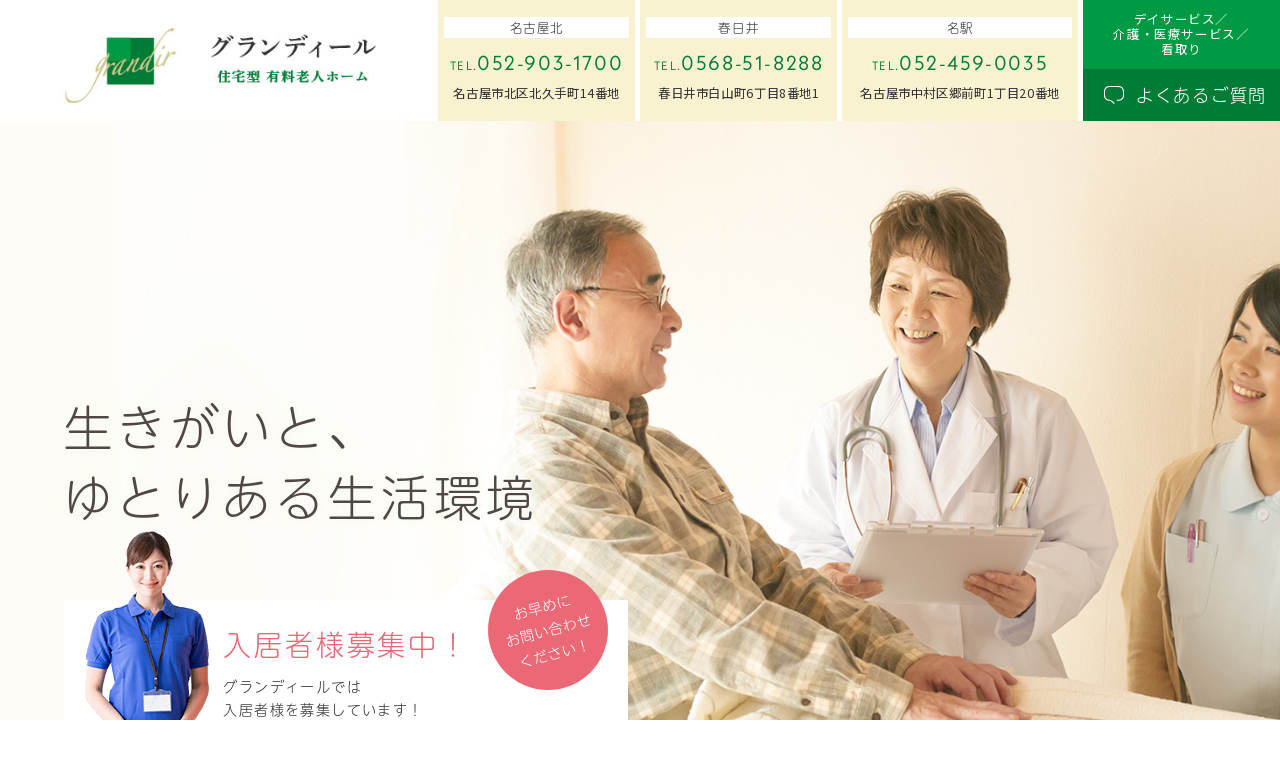

--- FILE ---
content_type: text/html; charset=UTF-8
request_url: https://gran-nk.jp/facilitys/%E8%A8%AD%E5%82%99%E7%B4%B9%E4%BB%8B/
body_size: 13840
content:
<!doctype html>
<html lang="ja">
<head>
<meta charset="UTF-8">
<meta name="viewport" content="width=device-width,initial-scale=1">
<meta name="format-detection" content="telephone=no">

<link rel="stylesheet" type="text/css" href="https://gran-nk.jp/wp-content/themes/res/css/sanitize.css"/>
<link rel="stylesheet" type="text/css" href="https://gran-nk.jp/wp-content/themes/res/css/perfect-scrollbar.min.css"/>
<link rel="stylesheet" type="text/css" href="https://gran-nk.jp/wp-content/themes/res/css/slick.css"/>
<link rel="stylesheet" type="text/css" href="https://gran-nk.jp/wp-content/themes/res/css/slick-theme.css"/>
<link rel="stylesheet" type="text/css" href="https://gran-nk.jp/wp-content/themes/res/css/aos.css"/>
<link rel="stylesheet" type="text/css" href="https://gran-nk.jp/wp-content/themes/res/parts.css"/>
<link rel="stylesheet" type="text/css" href="https://gran-nk.jp/wp-content/themes/res/style.css"/>
<link rel="stylesheet" type="text/css" href="https://gran-nk.jp/wp-content/themes/res/lower-style.css"/>
<script src="//ajax.googleapis.com/ajax/libs/jquery/1.11.0/jquery.min.js"></script>
<script src="https://gran-nk.jp/wp-content/themes/res/js/imgLiquid-min.js"></script>
<link rel="stylesheet" href="https://use.fontawesome.com/releases/v5.8.1/css/all.css" integrity="sha384-50oBUHEmvpQ+1lW4y57PTFmhCaXp0ML5d60M1M7uH2+nqUivzIebhndOJK28anvf" crossorigin="anonymous">
<script src="https://gran-nk.jp/wp-content/themes/res/js/perfect-scrollbar.jquery.min.js"></script>
<script src="https://gran-nk.jp/wp-content/themes/res/js/slick.min.js"></script>
<script src="https://gran-nk.jp/wp-content/themes/res/js/aos.js"></script>
<script src="https://gran-nk.jp/wp-content/themes/res/js/anime.min.js"></script>
<script src="https://gran-nk.jp/wp-content/themes/res/js/jquery.matchHeight.js"></script>
<script src="https://gran-nk.jp/wp-content/themes/res/js/script.js"></script>
	<style>img:is([sizes="auto" i], [sizes^="auto," i]) { contain-intrinsic-size: 3000px 1500px }</style>
	
		<!-- All in One SEO 4.9.3 - aioseo.com -->
		<title>名古屋市、春日井市で老人ホームをお探しならグランディールへ</title>
	<meta name="description" content="名古屋市北区、中村区、春日井市で3施設運営するグランディールは、ご利用者様お一人おひとりの生活スタイルを充実させ、毎日を楽しく有意義にお暮らし頂けるよう努力していきます。 まだまだ成長過程ではありますが、地域の皆様に愛される介護施設となれるように、 取り組んでいきたいと思っております。" />
	<meta name="robots" content="max-image-preview:large" />
	<meta name="keywords" content="名古屋市北区,介護施設,老人ホーム,デイサービス,看取り" />
	<link rel="canonical" href="https://gran-nk.jp/facilitys/%E8%A8%AD%E5%82%99%E7%B4%B9%E4%BB%8B/" />
	<link rel="next" href="https://gran-nk.jp/facilitys/%E8%A8%AD%E5%82%99%E7%B4%B9%E4%BB%8B/page/2/" />
	<meta name="generator" content="All in One SEO (AIOSEO) 4.9.3" />
		<meta property="og:locale" content="ja_JP" />
		<meta property="og:site_name" content="名古屋市、春日井市で老人ホームをお探しならグランディールへ | 介護施設なら名古屋市、春日井市にあるグランディールへ" />
		<meta property="og:type" content="article" />
		<meta property="og:title" content="名古屋市、春日井市で老人ホームをお探しならグランディールへ" />
		<meta property="og:description" content="名古屋市北区、中村区、春日井市で3施設運営するグランディールは、ご利用者様お一人おひとりの生活スタイルを充実させ、毎日を楽しく有意義にお暮らし頂けるよう努力していきます。 まだまだ成長過程ではありますが、地域の皆様に愛される介護施設となれるように、 取り組んでいきたいと思っております。" />
		<meta property="og:url" content="https://gran-nk.jp/facilitys/%E8%A8%AD%E5%82%99%E7%B4%B9%E4%BB%8B/" />
		<meta name="twitter:card" content="summary" />
		<meta name="twitter:title" content="名古屋市、春日井市で老人ホームをお探しならグランディールへ" />
		<meta name="twitter:description" content="名古屋市北区、中村区、春日井市で3施設運営するグランディールは、ご利用者様お一人おひとりの生活スタイルを充実させ、毎日を楽しく有意義にお暮らし頂けるよう努力していきます。 まだまだ成長過程ではありますが、地域の皆様に愛される介護施設となれるように、 取り組んでいきたいと思っております。" />
		<script type="application/ld+json" class="aioseo-schema">
			{"@context":"https:\/\/schema.org","@graph":[{"@type":"BreadcrumbList","@id":"https:\/\/gran-nk.jp\/facilitys\/%E8%A8%AD%E5%82%99%E7%B4%B9%E4%BB%8B\/#breadcrumblist","itemListElement":[{"@type":"ListItem","@id":"https:\/\/gran-nk.jp#listItem","position":1,"name":"Home"}]},{"@type":"CollectionPage","@id":"https:\/\/gran-nk.jp\/facilitys\/%E8%A8%AD%E5%82%99%E7%B4%B9%E4%BB%8B\/#collectionpage","url":"https:\/\/gran-nk.jp\/facilitys\/%E8%A8%AD%E5%82%99%E7%B4%B9%E4%BB%8B\/","name":"\u540d\u53e4\u5c4b\u5e02\u3001\u6625\u65e5\u4e95\u5e02\u3067\u8001\u4eba\u30db\u30fc\u30e0\u3092\u304a\u63a2\u3057\u306a\u3089\u30b0\u30e9\u30f3\u30c7\u30a3\u30fc\u30eb\u3078","description":"\u540d\u53e4\u5c4b\u5e02\u5317\u533a\u3001\u4e2d\u6751\u533a\u3001\u6625\u65e5\u4e95\u5e02\u30673\u65bd\u8a2d\u904b\u55b6\u3059\u308b\u30b0\u30e9\u30f3\u30c7\u30a3\u30fc\u30eb\u306f\u3001\u3054\u5229\u7528\u8005\u69d8\u304a\u4e00\u4eba\u304a\u3072\u3068\u308a\u306e\u751f\u6d3b\u30b9\u30bf\u30a4\u30eb\u3092\u5145\u5b9f\u3055\u305b\u3001\u6bce\u65e5\u3092\u697d\u3057\u304f\u6709\u610f\u7fa9\u306b\u304a\u66ae\u3089\u3057\u9802\u3051\u308b\u3088\u3046\u52aa\u529b\u3057\u3066\u3044\u304d\u307e\u3059\u3002 \u307e\u3060\u307e\u3060\u6210\u9577\u904e\u7a0b\u3067\u306f\u3042\u308a\u307e\u3059\u304c\u3001\u5730\u57df\u306e\u7686\u69d8\u306b\u611b\u3055\u308c\u308b\u4ecb\u8b77\u65bd\u8a2d\u3068\u306a\u308c\u308b\u3088\u3046\u306b\u3001 \u53d6\u308a\u7d44\u3093\u3067\u3044\u304d\u305f\u3044\u3068\u601d\u3063\u3066\u304a\u308a\u307e\u3059\u3002","inLanguage":"ja","isPartOf":{"@id":"https:\/\/gran-nk.jp\/#website"},"breadcrumb":{"@id":"https:\/\/gran-nk.jp\/facilitys\/%E8%A8%AD%E5%82%99%E7%B4%B9%E4%BB%8B\/#breadcrumblist"},"about":{"@id":"https:\/\/gran-nk.jp\/#organization"}},{"@type":"Organization","@id":"https:\/\/gran-nk.jp\/#organization","name":"\u540d\u53e4\u5c4b\u5e02\u3001\u6625\u65e5\u4e95\u5e02\u3067\u8001\u4eba\u30db\u30fc\u30e0\u3092\u304a\u63a2\u3057\u306a\u3089\u30b0\u30e9\u30f3\u30c7\u30a3\u30fc\u30eb\u3078","description":"\u4ecb\u8b77\u65bd\u8a2d\u306a\u3089\u540d\u53e4\u5c4b\u5e02\u3001\u6625\u65e5\u4e95\u5e02\u306b\u3042\u308b\u30b0\u30e9\u30f3\u30c7\u30a3\u30fc\u30eb\u3078","url":"https:\/\/gran-nk.jp\/"},{"@type":"WebSite","@id":"https:\/\/gran-nk.jp\/#website","url":"https:\/\/gran-nk.jp\/","name":"\u540d\u53e4\u5c4b\u5e02\u3001\u6625\u65e5\u4e95\u5e02\u3067\u8001\u4eba\u30db\u30fc\u30e0\u3092\u304a\u63a2\u3057\u306a\u3089\u30b0\u30e9\u30f3\u30c7\u30a3\u30fc\u30eb\u3078","description":"\u4ecb\u8b77\u65bd\u8a2d\u306a\u3089\u540d\u53e4\u5c4b\u5e02\u3001\u6625\u65e5\u4e95\u5e02\u306b\u3042\u308b\u30b0\u30e9\u30f3\u30c7\u30a3\u30fc\u30eb\u3078","inLanguage":"ja","publisher":{"@id":"https:\/\/gran-nk.jp\/#organization"}}]}
		</script>
		<!-- All in One SEO -->

<script type="text/javascript">
/* <![CDATA[ */
window._wpemojiSettings = {"baseUrl":"https:\/\/s.w.org\/images\/core\/emoji\/15.0.3\/72x72\/","ext":".png","svgUrl":"https:\/\/s.w.org\/images\/core\/emoji\/15.0.3\/svg\/","svgExt":".svg","source":{"concatemoji":"https:\/\/gran-nk.jp\/wp-includes\/js\/wp-emoji-release.min.js?ver=6.7.4"}};
/*! This file is auto-generated */
!function(i,n){var o,s,e;function c(e){try{var t={supportTests:e,timestamp:(new Date).valueOf()};sessionStorage.setItem(o,JSON.stringify(t))}catch(e){}}function p(e,t,n){e.clearRect(0,0,e.canvas.width,e.canvas.height),e.fillText(t,0,0);var t=new Uint32Array(e.getImageData(0,0,e.canvas.width,e.canvas.height).data),r=(e.clearRect(0,0,e.canvas.width,e.canvas.height),e.fillText(n,0,0),new Uint32Array(e.getImageData(0,0,e.canvas.width,e.canvas.height).data));return t.every(function(e,t){return e===r[t]})}function u(e,t,n){switch(t){case"flag":return n(e,"\ud83c\udff3\ufe0f\u200d\u26a7\ufe0f","\ud83c\udff3\ufe0f\u200b\u26a7\ufe0f")?!1:!n(e,"\ud83c\uddfa\ud83c\uddf3","\ud83c\uddfa\u200b\ud83c\uddf3")&&!n(e,"\ud83c\udff4\udb40\udc67\udb40\udc62\udb40\udc65\udb40\udc6e\udb40\udc67\udb40\udc7f","\ud83c\udff4\u200b\udb40\udc67\u200b\udb40\udc62\u200b\udb40\udc65\u200b\udb40\udc6e\u200b\udb40\udc67\u200b\udb40\udc7f");case"emoji":return!n(e,"\ud83d\udc26\u200d\u2b1b","\ud83d\udc26\u200b\u2b1b")}return!1}function f(e,t,n){var r="undefined"!=typeof WorkerGlobalScope&&self instanceof WorkerGlobalScope?new OffscreenCanvas(300,150):i.createElement("canvas"),a=r.getContext("2d",{willReadFrequently:!0}),o=(a.textBaseline="top",a.font="600 32px Arial",{});return e.forEach(function(e){o[e]=t(a,e,n)}),o}function t(e){var t=i.createElement("script");t.src=e,t.defer=!0,i.head.appendChild(t)}"undefined"!=typeof Promise&&(o="wpEmojiSettingsSupports",s=["flag","emoji"],n.supports={everything:!0,everythingExceptFlag:!0},e=new Promise(function(e){i.addEventListener("DOMContentLoaded",e,{once:!0})}),new Promise(function(t){var n=function(){try{var e=JSON.parse(sessionStorage.getItem(o));if("object"==typeof e&&"number"==typeof e.timestamp&&(new Date).valueOf()<e.timestamp+604800&&"object"==typeof e.supportTests)return e.supportTests}catch(e){}return null}();if(!n){if("undefined"!=typeof Worker&&"undefined"!=typeof OffscreenCanvas&&"undefined"!=typeof URL&&URL.createObjectURL&&"undefined"!=typeof Blob)try{var e="postMessage("+f.toString()+"("+[JSON.stringify(s),u.toString(),p.toString()].join(",")+"));",r=new Blob([e],{type:"text/javascript"}),a=new Worker(URL.createObjectURL(r),{name:"wpTestEmojiSupports"});return void(a.onmessage=function(e){c(n=e.data),a.terminate(),t(n)})}catch(e){}c(n=f(s,u,p))}t(n)}).then(function(e){for(var t in e)n.supports[t]=e[t],n.supports.everything=n.supports.everything&&n.supports[t],"flag"!==t&&(n.supports.everythingExceptFlag=n.supports.everythingExceptFlag&&n.supports[t]);n.supports.everythingExceptFlag=n.supports.everythingExceptFlag&&!n.supports.flag,n.DOMReady=!1,n.readyCallback=function(){n.DOMReady=!0}}).then(function(){return e}).then(function(){var e;n.supports.everything||(n.readyCallback(),(e=n.source||{}).concatemoji?t(e.concatemoji):e.wpemoji&&e.twemoji&&(t(e.twemoji),t(e.wpemoji)))}))}((window,document),window._wpemojiSettings);
/* ]]> */
</script>
<style id='wp-emoji-styles-inline-css' type='text/css'>

	img.wp-smiley, img.emoji {
		display: inline !important;
		border: none !important;
		box-shadow: none !important;
		height: 1em !important;
		width: 1em !important;
		margin: 0 0.07em !important;
		vertical-align: -0.1em !important;
		background: none !important;
		padding: 0 !important;
	}
</style>
<link rel='stylesheet' id='wp-block-library-css' href='https://gran-nk.jp/wp-includes/css/dist/block-library/style.min.css?ver=6.7.4' type='text/css' media='all' />
<link rel='stylesheet' id='aioseo/css/src/vue/standalone/blocks/table-of-contents/global.scss-css' href='https://gran-nk.jp/wp-content/plugins/all-in-one-seo-pack/dist/Lite/assets/css/table-of-contents/global.e90f6d47.css?ver=4.9.3' type='text/css' media='all' />
<style id='classic-theme-styles-inline-css' type='text/css'>
/*! This file is auto-generated */
.wp-block-button__link{color:#fff;background-color:#32373c;border-radius:9999px;box-shadow:none;text-decoration:none;padding:calc(.667em + 2px) calc(1.333em + 2px);font-size:1.125em}.wp-block-file__button{background:#32373c;color:#fff;text-decoration:none}
</style>
<style id='global-styles-inline-css' type='text/css'>
:root{--wp--preset--aspect-ratio--square: 1;--wp--preset--aspect-ratio--4-3: 4/3;--wp--preset--aspect-ratio--3-4: 3/4;--wp--preset--aspect-ratio--3-2: 3/2;--wp--preset--aspect-ratio--2-3: 2/3;--wp--preset--aspect-ratio--16-9: 16/9;--wp--preset--aspect-ratio--9-16: 9/16;--wp--preset--color--black: #000000;--wp--preset--color--cyan-bluish-gray: #abb8c3;--wp--preset--color--white: #ffffff;--wp--preset--color--pale-pink: #f78da7;--wp--preset--color--vivid-red: #cf2e2e;--wp--preset--color--luminous-vivid-orange: #ff6900;--wp--preset--color--luminous-vivid-amber: #fcb900;--wp--preset--color--light-green-cyan: #7bdcb5;--wp--preset--color--vivid-green-cyan: #00d084;--wp--preset--color--pale-cyan-blue: #8ed1fc;--wp--preset--color--vivid-cyan-blue: #0693e3;--wp--preset--color--vivid-purple: #9b51e0;--wp--preset--gradient--vivid-cyan-blue-to-vivid-purple: linear-gradient(135deg,rgba(6,147,227,1) 0%,rgb(155,81,224) 100%);--wp--preset--gradient--light-green-cyan-to-vivid-green-cyan: linear-gradient(135deg,rgb(122,220,180) 0%,rgb(0,208,130) 100%);--wp--preset--gradient--luminous-vivid-amber-to-luminous-vivid-orange: linear-gradient(135deg,rgba(252,185,0,1) 0%,rgba(255,105,0,1) 100%);--wp--preset--gradient--luminous-vivid-orange-to-vivid-red: linear-gradient(135deg,rgba(255,105,0,1) 0%,rgb(207,46,46) 100%);--wp--preset--gradient--very-light-gray-to-cyan-bluish-gray: linear-gradient(135deg,rgb(238,238,238) 0%,rgb(169,184,195) 100%);--wp--preset--gradient--cool-to-warm-spectrum: linear-gradient(135deg,rgb(74,234,220) 0%,rgb(151,120,209) 20%,rgb(207,42,186) 40%,rgb(238,44,130) 60%,rgb(251,105,98) 80%,rgb(254,248,76) 100%);--wp--preset--gradient--blush-light-purple: linear-gradient(135deg,rgb(255,206,236) 0%,rgb(152,150,240) 100%);--wp--preset--gradient--blush-bordeaux: linear-gradient(135deg,rgb(254,205,165) 0%,rgb(254,45,45) 50%,rgb(107,0,62) 100%);--wp--preset--gradient--luminous-dusk: linear-gradient(135deg,rgb(255,203,112) 0%,rgb(199,81,192) 50%,rgb(65,88,208) 100%);--wp--preset--gradient--pale-ocean: linear-gradient(135deg,rgb(255,245,203) 0%,rgb(182,227,212) 50%,rgb(51,167,181) 100%);--wp--preset--gradient--electric-grass: linear-gradient(135deg,rgb(202,248,128) 0%,rgb(113,206,126) 100%);--wp--preset--gradient--midnight: linear-gradient(135deg,rgb(2,3,129) 0%,rgb(40,116,252) 100%);--wp--preset--font-size--small: 13px;--wp--preset--font-size--medium: 20px;--wp--preset--font-size--large: 36px;--wp--preset--font-size--x-large: 42px;--wp--preset--spacing--20: 0.44rem;--wp--preset--spacing--30: 0.67rem;--wp--preset--spacing--40: 1rem;--wp--preset--spacing--50: 1.5rem;--wp--preset--spacing--60: 2.25rem;--wp--preset--spacing--70: 3.38rem;--wp--preset--spacing--80: 5.06rem;--wp--preset--shadow--natural: 6px 6px 9px rgba(0, 0, 0, 0.2);--wp--preset--shadow--deep: 12px 12px 50px rgba(0, 0, 0, 0.4);--wp--preset--shadow--sharp: 6px 6px 0px rgba(0, 0, 0, 0.2);--wp--preset--shadow--outlined: 6px 6px 0px -3px rgba(255, 255, 255, 1), 6px 6px rgba(0, 0, 0, 1);--wp--preset--shadow--crisp: 6px 6px 0px rgba(0, 0, 0, 1);}:where(.is-layout-flex){gap: 0.5em;}:where(.is-layout-grid){gap: 0.5em;}body .is-layout-flex{display: flex;}.is-layout-flex{flex-wrap: wrap;align-items: center;}.is-layout-flex > :is(*, div){margin: 0;}body .is-layout-grid{display: grid;}.is-layout-grid > :is(*, div){margin: 0;}:where(.wp-block-columns.is-layout-flex){gap: 2em;}:where(.wp-block-columns.is-layout-grid){gap: 2em;}:where(.wp-block-post-template.is-layout-flex){gap: 1.25em;}:where(.wp-block-post-template.is-layout-grid){gap: 1.25em;}.has-black-color{color: var(--wp--preset--color--black) !important;}.has-cyan-bluish-gray-color{color: var(--wp--preset--color--cyan-bluish-gray) !important;}.has-white-color{color: var(--wp--preset--color--white) !important;}.has-pale-pink-color{color: var(--wp--preset--color--pale-pink) !important;}.has-vivid-red-color{color: var(--wp--preset--color--vivid-red) !important;}.has-luminous-vivid-orange-color{color: var(--wp--preset--color--luminous-vivid-orange) !important;}.has-luminous-vivid-amber-color{color: var(--wp--preset--color--luminous-vivid-amber) !important;}.has-light-green-cyan-color{color: var(--wp--preset--color--light-green-cyan) !important;}.has-vivid-green-cyan-color{color: var(--wp--preset--color--vivid-green-cyan) !important;}.has-pale-cyan-blue-color{color: var(--wp--preset--color--pale-cyan-blue) !important;}.has-vivid-cyan-blue-color{color: var(--wp--preset--color--vivid-cyan-blue) !important;}.has-vivid-purple-color{color: var(--wp--preset--color--vivid-purple) !important;}.has-black-background-color{background-color: var(--wp--preset--color--black) !important;}.has-cyan-bluish-gray-background-color{background-color: var(--wp--preset--color--cyan-bluish-gray) !important;}.has-white-background-color{background-color: var(--wp--preset--color--white) !important;}.has-pale-pink-background-color{background-color: var(--wp--preset--color--pale-pink) !important;}.has-vivid-red-background-color{background-color: var(--wp--preset--color--vivid-red) !important;}.has-luminous-vivid-orange-background-color{background-color: var(--wp--preset--color--luminous-vivid-orange) !important;}.has-luminous-vivid-amber-background-color{background-color: var(--wp--preset--color--luminous-vivid-amber) !important;}.has-light-green-cyan-background-color{background-color: var(--wp--preset--color--light-green-cyan) !important;}.has-vivid-green-cyan-background-color{background-color: var(--wp--preset--color--vivid-green-cyan) !important;}.has-pale-cyan-blue-background-color{background-color: var(--wp--preset--color--pale-cyan-blue) !important;}.has-vivid-cyan-blue-background-color{background-color: var(--wp--preset--color--vivid-cyan-blue) !important;}.has-vivid-purple-background-color{background-color: var(--wp--preset--color--vivid-purple) !important;}.has-black-border-color{border-color: var(--wp--preset--color--black) !important;}.has-cyan-bluish-gray-border-color{border-color: var(--wp--preset--color--cyan-bluish-gray) !important;}.has-white-border-color{border-color: var(--wp--preset--color--white) !important;}.has-pale-pink-border-color{border-color: var(--wp--preset--color--pale-pink) !important;}.has-vivid-red-border-color{border-color: var(--wp--preset--color--vivid-red) !important;}.has-luminous-vivid-orange-border-color{border-color: var(--wp--preset--color--luminous-vivid-orange) !important;}.has-luminous-vivid-amber-border-color{border-color: var(--wp--preset--color--luminous-vivid-amber) !important;}.has-light-green-cyan-border-color{border-color: var(--wp--preset--color--light-green-cyan) !important;}.has-vivid-green-cyan-border-color{border-color: var(--wp--preset--color--vivid-green-cyan) !important;}.has-pale-cyan-blue-border-color{border-color: var(--wp--preset--color--pale-cyan-blue) !important;}.has-vivid-cyan-blue-border-color{border-color: var(--wp--preset--color--vivid-cyan-blue) !important;}.has-vivid-purple-border-color{border-color: var(--wp--preset--color--vivid-purple) !important;}.has-vivid-cyan-blue-to-vivid-purple-gradient-background{background: var(--wp--preset--gradient--vivid-cyan-blue-to-vivid-purple) !important;}.has-light-green-cyan-to-vivid-green-cyan-gradient-background{background: var(--wp--preset--gradient--light-green-cyan-to-vivid-green-cyan) !important;}.has-luminous-vivid-amber-to-luminous-vivid-orange-gradient-background{background: var(--wp--preset--gradient--luminous-vivid-amber-to-luminous-vivid-orange) !important;}.has-luminous-vivid-orange-to-vivid-red-gradient-background{background: var(--wp--preset--gradient--luminous-vivid-orange-to-vivid-red) !important;}.has-very-light-gray-to-cyan-bluish-gray-gradient-background{background: var(--wp--preset--gradient--very-light-gray-to-cyan-bluish-gray) !important;}.has-cool-to-warm-spectrum-gradient-background{background: var(--wp--preset--gradient--cool-to-warm-spectrum) !important;}.has-blush-light-purple-gradient-background{background: var(--wp--preset--gradient--blush-light-purple) !important;}.has-blush-bordeaux-gradient-background{background: var(--wp--preset--gradient--blush-bordeaux) !important;}.has-luminous-dusk-gradient-background{background: var(--wp--preset--gradient--luminous-dusk) !important;}.has-pale-ocean-gradient-background{background: var(--wp--preset--gradient--pale-ocean) !important;}.has-electric-grass-gradient-background{background: var(--wp--preset--gradient--electric-grass) !important;}.has-midnight-gradient-background{background: var(--wp--preset--gradient--midnight) !important;}.has-small-font-size{font-size: var(--wp--preset--font-size--small) !important;}.has-medium-font-size{font-size: var(--wp--preset--font-size--medium) !important;}.has-large-font-size{font-size: var(--wp--preset--font-size--large) !important;}.has-x-large-font-size{font-size: var(--wp--preset--font-size--x-large) !important;}
:where(.wp-block-post-template.is-layout-flex){gap: 1.25em;}:where(.wp-block-post-template.is-layout-grid){gap: 1.25em;}
:where(.wp-block-columns.is-layout-flex){gap: 2em;}:where(.wp-block-columns.is-layout-grid){gap: 2em;}
:root :where(.wp-block-pullquote){font-size: 1.5em;line-height: 1.6;}
</style>
<link rel='stylesheet' id='contact-form-7-css' href='https://gran-nk.jp/wp-content/plugins/contact-form-7/includes/css/styles.css?ver=6.1.4' type='text/css' media='all' />
<link rel='stylesheet' id='wp-pagenavi-css' href='https://gran-nk.jp/wp-content/plugins/wp-pagenavi/pagenavi-css.css?ver=2.70' type='text/css' media='all' />
<link rel="https://api.w.org/" href="https://gran-nk.jp/wp-json/" /><link rel="EditURI" type="application/rsd+xml" title="RSD" href="https://gran-nk.jp/xmlrpc.php?rsd" />
<script>
  (function(d) {
    var config = {
      kitId: 'eeh4wab',
      scriptTimeout: 3000,
      async: true
    },
    h=d.documentElement,t=setTimeout(function(){h.className=h.className.replace(/\bwf-loading\b/g,"")+" wf-inactive";},config.scriptTimeout),tk=d.createElement("script"),f=false,s=d.getElementsByTagName("script")[0],a;h.className+=" wf-loading";tk.src='https://use.typekit.net/'+config.kitId+'.js';tk.async=true;tk.onload=tk.onreadystatechange=function(){a=this.readyState;if(f||a&&a!="complete"&&a!="loaded")return;f=true;clearTimeout(t);try{Typekit.load(config)}catch(e){}};s.parentNode.insertBefore(tk,s)
  })(document);
</script>
	
	<!-- Google Tag Manager -->
<script>(function(w,d,s,l,i){w[l]=w[l]||[];w[l].push({'gtm.start':
new Date().getTime(),event:'gtm.js'});var f=d.getElementsByTagName(s)[0],
j=d.createElement(s),dl=l!='dataLayer'?'&l='+l:'';j.async=true;j.src=
'https://www.googletagmanager.com/gtm.js?id='+i+dl;f.parentNode.insertBefore(j,f);
})(window,document,'script','dataLayer','GTM-WCZC4BQ');</script>
<!-- End Google Tag Manager -->
	
</head>
<body data-rsssl=1 >
	
	<!-- Google Tag Manager (noscript) -->
<noscript><iframe src="https://www.googletagmanager.com/ns.html?id=GTM-WCZC4BQ"
height="0" width="0" style="display:none;visibility:hidden"></iframe></noscript>
<!-- End Google Tag Manager (noscript) -->
	
<div id="wrap" class="home">
	<header>
		<div class="row_head01 flex ai_center">
			<h1>
									<a href="https://gran-nk.jp/"><img src="https://gran-nk.jp/wp-content/themes/res/images/page/logo_head.svg" alt="介護施設なら名古屋市、春日井市にあるグランディールへ"></a>
							</h1>
			<div class="info_head flex end txt_center">
				<div class="col_l">
					<p class="store_head bg_white shin mb15">名古屋北</p>
					<p class="tel_head neue"><span>TEL.</span>052-903-1700</p>
					<p class="address_head">名古屋市北区北久手町14番地</p>
				</div>
				<div class="col_l">
					<p class="store_head bg_white shin mb15">春日井</p>
					<p class="tel_head neue"><span>TEL.</span>0568-51-8288</p>
					<p class="address_head">春日井市白山町6丁目8番地1</p>
				</div>
				<div class="col_l col_m">
					<p class="store_head bg_white shin mb15">名駅</p>
					<p class="tel_head neue"><span>TEL.</span>052-459-0035</p>
					<p class="address_head">名古屋市中村区郷前町1丁目20番地</p>
				</div>
				<div class="col_r">
					<div class="box_h"><p>デイサービス／<br>介護・医療サービス／<br class="adjust">看取り</p></div>
					<div class="box_b shin"><a href="https://gran-nk.jp/qa/"><span>よくあるご質問</span></a></div>
				</div>
			</div>
			<div class="sub_tel_field02 sp_only txt_center">
					<a href="tel:052-903-1700" class="mb20">
						<p class="store bg_white shin mb15">グランディール名古屋北</p>
						<p class="tel neue txt_white"><span>TEL.</span>052-903-1700</p>
					</a>
					<a href="tel:0568-51-8288">
						<p class="store bg_white shin mb15">グランディール春日井</p>
						<p class="tel neue txt_white"><span>TEL.</span>0568-51-8288</p>
					</a>
					<a href="tel:052-459-0035">
						<p class="store bg_white shin mb15">グランディール名駅</p>
						<p class="tel neue txt_white"><span>TEL.</span>052-459-0035</p>
					</a>
			</div>
		</div>
		<div class="sp_only">
			<div class="tel_head_sp">
				<a href="javascript:void(0);">
					<div class="icn"></div>
				</a>
			</div>
			<button type="button" class="btn_gnav_sp">
				<span class="icn_gnav"></span>
				<span class="txt_gnav"><img src="https://gran-nk.jp/wp-content/themes/res/images/page/txt_gnav.svg" alt="MENU"></span>
			</button>
			<div class="gnav_sp">
				<nav class="nav_main">
					<ul>
						<li>
							<a href="https://gran-nk.jp/">
								<span class="ja shin">ホーム</span>
								<span class="en neue">home</span>
							</a>
						</li>
						<li class="nav_facility">
							<a href="javascript:void(0);">
								<span class="ja shin">施設について</span>
								<span class="en neue">facility</span>
							</a>
							<nav class="nav_sub shin">
								<ul>
									<li><a href="https://gran-nk.jp/reason/">選ばれた理由</a></li>
									<li><a href="https://gran-nk.jp/staff/">スタッフ紹介</a></li>
									<li><a href="https://gran-nk.jp/facility/">施設紹介(名古屋北)</a></li>
									<li><a href="https://gran-nk.jp/facility_kasugai/">施設紹介(春日井)</a></li>
									<li><a href="https://gran-nk.jp/facility_meieki/">施設紹介(名駅)</a></li>
									<li><a href="https://gran-nk.jp/access/">アクセス</a></li>
								</ul>
							</nav>
						</li>
						<li>
							<a href="https://gran-nk.jp/flow/">
								<span class="ja shin">ご入居までの流れ</span>
								<span class="en neue">flow</span>
							</a>
						</li>
						<li class="nav_service">
							<a href="javascript:void(0);">
								<span class="ja shin">サービス</span>
								<span class="en neue">service</span>
							</a>
							<nav class="nav_sub shin">
								<ul>
									<li><a href="https://gran-nk.jp/dementia/">認知症のご利用者様へ</a></li>
									<li><a href="https://gran-nk.jp/dayservice/">デイサービス</a></li>
									<li><a href="https://gran-nk.jp/service/">介護･医療サービス</a></li>
									<li><a href="https://gran-nk.jp/nursing/">看取り</a></li>
									<li><a href="https://gran-nk.jp/fee">料金案内</a></li>
								</ul>
							</nav>
						</li>
						<li>
							<a href="https://gran-nk.jp/qa/">
								<span class="ja shin">よくあるご質問</span>
								<span class="en neue">qa</span>
							</a>
						</li>
						<!-- <li>
							<a href="https://gran-nk.jp/recruit/">
								<span class="ja shin">採用情報</span>
								<span class="en neue">recruit</span>
							</a>
						</li> -->
						<li>
							<a href="https://r4510.jp/gran-nk/?utm_source=gran-nk&utm_medium=referral&utm_campaign=me-ma" target="_blank">
								<span class="ja shin">採用情報</span>
								<span class="en neue">recruit</span>
							</a>
						</li>
						<li class="nav_blog shin">
							<a href="javascript:void(0);">
								<span class="ja shin">ブログ</span>
								<span class="en neue">blog</span>
							</a>
							<nav class="nav_sub nav_sub03 shin">
								<ul>
									<li><a href="https://gran-nk.jp/blog">GRANDIRブログ</a></li>
									<!--<li><a href="https://gran-nk.jp/category/newsletter/">GRANDIR新聞</a></li>
									<li><a href="https://gran-nk.jp/category/gallery/">利用者様作品集</a></li>-->
								</ul>

							</nav>
						</li>
					</ul>
				</nav>
			</div>
		</div>
	</header>
		<div class="main_img">
		<ul>
			<li class="main01">
				<p class="txt_main01 shin">地域に愛され、<br>信頼される介護施設</p>
				<img src="https://gran-nk.jp/wp-content/themes/res/images/index/main_cover.png" alt="" class="tb_pc"><img src="https://gran-nk.jp/wp-content/themes/res/images/index/main01_sp.jpg" alt="" class="sp_only">
			</li>
			<li class="main02">
				<p class="txt_main02 shin">生きがいと、<br>ゆとりある生活環境</p>
				<img src="https://gran-nk.jp/wp-content/themes/res/images/index/main_cover.png" alt="" class="tb_pc"><img src="https://gran-nk.jp/wp-content/themes/res/images/index/main02_sp.jpg" alt="" class="sp_only">
			</li>
			<li class="main03"><img src="https://gran-nk.jp/wp-content/themes/res/images/index/main_cover.png" alt="" class="tb_pc"><img src="https://gran-nk.jp/wp-content/themes/res/images/index/main03_sp.jpg" alt="" class="sp_only"></li>
		</ul>
		<div class="inner">
			<div class="row_head02 flex">
				<div class="bnr_main01">
					<a href="https://gran-nk.jp/contact">
						<div class="circle_main01"><img src="https://gran-nk.jp/wp-content/themes/res/images/index/icn_main01.svg" alt="お早めにお問い合わせください!"></div>
						<div class="wrap">
							<p class="copy shin">入居者様募集中！</p>
							<p class="txt shin">グランディール<!--名古屋北-->では<br>入居者様を募集しています！</p>
						</div>
					</a>
				</div>
				<!--<div class="bnr_main02">
					<a href="https://gran-nk.jp/voice">
						<div class="wrap">
							<p class="copy shin">入居者様の声</p>
							<p class="txt shin">当施設をご利用頂いている<br class="tb_pc">利用者様の<br class="sp_only">声をまとめました！</p>
						</div>
					</a>
				</div>-->
			</div>
		</div>
	</div>
		<nav class="gnav tb_pc">
		<ul class="flex txt_center">
			<li>
				<a href="https://gran-nk.jp/" class="active">
					<span class="ja shin">ホーム</span>
					<span class="en neue">home</span>
				</a>
			</li>
			<li>
				<a href="javascript:void(0);" class="trigger01 ">
					<span class="ja shin">施設について</span>
					<span class="en neue">facility</span>
				</a>
				<nav class="nav_sub nav_sub01 shin">
					<ul>
						<li><a href="https://gran-nk.jp/reason/">選ばれた理由</a></li>
						<li><a href="https://gran-nk.jp/staff/">スタッフ紹介</a></li>
						<li><a href="https://gran-nk.jp/facility/">施設紹介(名古屋北)</a></li>
						<li><a href="https://gran-nk.jp/facility_kasugai/">施設紹介(春日井)</a></li>
						<li><a href="https://gran-nk.jp/facility_meieki/">施設紹介(名駅)</a></li>
						<li><a href="https://gran-nk.jp/access/">アクセス</a></li>
					</ul>
				</nav>
			</li>
			<li>
				<a href="https://gran-nk.jp/flow" class="">
					<span class="ja shin">ご入居までの流れ</span>
					<span class="en neue">flow</span>
				</a>
			</li>
			<li>
				<a href="javascript:void(0);" class="trigger02 ">
					<span class="ja shin">サービス</span>
					<span class="en neue">service</span>
				</a>
				<nav class="nav_sub nav_sub02 shin">
					<ul>
						<li><a href="https://gran-nk.jp/dementia/">認知症のご利用者様へ</a></li>
						<li><a href="https://gran-nk.jp/dayservice/">デイサービス</a></li>
						<li><a href="https://gran-nk.jp/service/">介護･医療サービス</a></li>
						<li><a href="https://gran-nk.jp/nursing/">看取り</a></li>
						<li><a href="https://gran-nk.jp/fee">料金案内</a></li>
					</ul>
				</nav>
			</li>
			<li>
				<a href="https://gran-nk.jp/qa" class="">
					<span class="ja shin">よくあるご質問</span>
					<span class="en neue">qa</span>
				</a>
			</li>
			<!-- <li>
				<a href="https://gran-nk.jp/recruit" class="">
					<span class="ja shin">採用情報</span>
					<span class="en neue">recruit</span>
				</a>
			</li> -->
			<li>
				<a href="https://r4510.jp/gran-nk/?utm_source=gran-nk&utm_medium=referral&utm_campaign=me-ma" class="" target="_blank">
					<span class="ja shin">採用情報</span>
					<span class="en neue">recruit</span>
				</a>
			</li>
			<li>
				<a href="javascript:void(0);" class="trigger03 ">
					<span class="ja shin">ブログ</span>
					<span class="en neue">blog</span>
				</a>
				<nav class="nav_sub nav_sub03 shin">
					<ul>
						<li><a href="https://gran-nk.jp/blog/">GRANDIRブログ</a></li>
						<!--<li><a href="https://gran-nk.jp/category/newsletter/">GRANDIR新聞</a></li>
						<li><a href="https://gran-nk.jp/category/gallery/">利用者様作品集</a></li>-->
					</ul>
				</nav>
			</li>
		</ul>
	</nav><div id="content_home">
	<section class="index_news">
		<h2 class="txt_center flex center ai_center">
			<span class="wrap">
				<span class="ja shin">お知らせ</span>
				<span class="en neue">news</span>
			</span>
		</h2>
		<div class="inner">
			<div class="wrap_index_news01">
				<ul>
												<!-- クエリの指定 -->
									<li>
						<dl class="flex">
							<dt class="neue">2019.12.25</dt>
							<dd class="news_content">グランディール<!--名古屋北-->のホームページをリニューアルしました。</dd>
						</dl>
					</li>
												</ul>
			</div>
		</div>
	</section>
	<section class="index_feature">
		<div class="row_index_feature01 flex r_reverse">
			<div class="col col_r flex center ai_center">
				<div class="wrap">
					<h2 class="txt_center shin">選ばれた<br class="pc_only"><br class="sp_only"><span>5つ<small>の</small>理由</span></h2>
					<div class="box_index_feature01 txt_center neue">reason</div>
					<p class="txt txt_center">利用者様に安心して生活して<br>頂けるように致します。</p>
					<div class="btn_index_feature01 btn_common01 txt_center shin">
						<a href="https://gran-nk.jp/reason/">詳しくはこちら</a>
					</div>
				</div>
			</div>
			<div class="col col_l flex ai_end">
				<div class="wrap wrap_index_feature01">
					<p class="copy green01">
						<span class="num midashi">01</span>
						<span class="shin ja">看取りが可能</span>
					</p>
					<p class="txt">「自宅のように安らかな環境の中で、人生を終えたい」と<br class="tb_pc">希望される方がいらっしゃる以上、私たちには、<br class="tb_pc">その方のご要望に最大限お応えしたいという気持ちがあります。<br class="tb_pc">そのため、24時間・365日、ご入居者様の身体状況に応じた<br class="tb_pc">介護・看護サービスを提供しています。</p>
				</div>
			</div>
		</div>
		<div class="row_index_feature02 flex">
			<div class="col col_l flex ai_end">
				<div class="wrap wrap_index_feature01">
					<p class="copy green02">
						<span class="num midashi">02</span>
						<span class="shin ja">認知症の方でも<br>ご入居可能</span>
					</p>
					<p class="txt">当施設は医療対応型の介護施設です。専門家のケアが受けられ、他の施設にてお断りされた方でも原則として入居可能です。</p>
				</div>
			</div>
			<div class="col col_r flex ai_end">
				<div class="wrap wrap_index_feature01">
					<p class="copy pink">
						<span class="num midashi">03</span>
						<span class="shin ja">充実した<br>イベントの開催</span>
					</p>
					<p class="txt">毎日の生活にメリハリをつけ、充実して楽しく過ごして頂く為に定期的に施設内にてイベントを行っています。ただ楽しいだけでなく、身体機能の維持・向上や脳の活性化に繋がるように工夫しております。</p>
				</div>
			</div>
		</div>
		<div class="row_index_feature03 flex">
			<div class="col col_l flex ai_end">
				<div class="wrap wrap_index_feature01">
					<p class="copy yellow">
						<span class="num midashi">04</span>
						<span class="shin ja">バランスのとれた<br>食事</span>
					</p>
					<p class="txt">当施設では3度の食事とおやつを、施設内厨房で準備・提供し、ご入居者様に喜んでいただいています。また、管理栄養士がメニューを調整しています。定期的にイベント食も提供しています。</p>
				</div>
			</div>
			<div class="col col_r flex ai_end">
				<div class="wrap wrap_index_feature01">
					<p class="copy blue">
						<span class="num midashi">05</span>
						<span class="shin ja">医療依存の高い方でも<br>入居可能　※名古屋北のみ</span>
					</p>
					<p class="txt">医療依存の高いご入居者様でも安心して生活が送れるように、<br class="tb_pc">当施設では24時間看護師が常駐しています。<br class="tb_pc">日々のバイタルチェックも行っております。</p>
				</div>
			</div>
		</div>
	</section>
	<section class="index_facility">
		<div class="inner1500">
			<div class="row_index_facility01 flex">
				<div class="col">
					<div class="logo mb40 txt_center"><img src="https://gran-nk.jp/wp-content/themes/res/images/index/logo_index_facility01.svg" alt=""></div>
					<div class="img mb25">
						<img src="https://gran-nk.jp/wp-content/themes/res/images/index/img_index_facility01.jpg" alt="">
					</div>
					<p class="add mb25 txt_center"><span>〒462-0001　</span><br class="sp_only"><br class="tb_only">愛知県名古屋市北区北久手町14番地</p>
					<div class="tel neue txt_center mb20">
						<a href="tel:0529031700"><span>TEL.</span>052-903-1700</a>
					</div>
					<div class="btn mgn_a shin">
						<a href="https://gran-nk.jp/facility/">
							<span>施設紹介</span>
						</a>
					</div>
				</div>
				<div class="col">
					<div class="logo mb40 txt_center"><img src="https://gran-nk.jp/wp-content/themes/res/images/index/logo_index_facility02.svg" alt=""></div>
					<div class="img mb25">
						<img src="https://gran-nk.jp/wp-content/themes/res/images/index/img_index_facility02.jpg" alt="">
					</div>
					<p class="add mb25 txt_center"><span>〒487-0034　</span><br class="sp_only"><br class="tb_only">愛知県春日井市白山町6丁目8番1</p>
					<div class="tel neue txt_center mb20">
						<a href="tel:0568518288"><span>TEL.</span>0568-51-8288</a>
					</div>
					<div class="btn mgn_a shin">
						<a href="https://gran-nk.jp/facility_kasugai/">
							<span>施設紹介</span>
						</a>
					</div>
				</div>
				<div class="col">
					<div class="logo mb40 txt_center"><img src="https://gran-nk.jp/wp-content/themes/res/images/index/logo_index_facility03.svg" alt=""></div>
					<div class="img mb25">
						<img src="https://gran-nk.jp/wp-content/themes/res/images/index/img_index_facility03.jpg" alt="">
					</div>
					<p class="add mb25 txt_center"><span>〒453-0808　</span><br class="sp_only"><br class="tb_only">名古屋市中村区郷前町1丁目20番地</p>
					<div class="tel neue txt_center mb20">
						<a href="tel:0568518288"><span>TEL.</span>052-459-0035</a>
					</div>
					<div class="btn mgn_a shin">
						<a href="https://gran-nk.jp/facility_meieki/">
							<span>施設紹介</span>
						</a>
					</div>
				</div>
			</div>
		</div>
	</section>
	<section class="index_service">
		<div class="inner">
			<h2 class="txt_center">
				<span class="ja shin">当施設の<br class="sp_only">サービス案内</span>
				<span class="en neue">service</span>
			</h2>
			<p class="txt_index_service01 txt_center">提携医師がいる為、医療依存度の高い利用者様でも入居可能です。<br>
				また、必要に応じて居室への往診や定期的な訪問診療も行います。</p>
			<div class="row_index_service01 flex txt_center">
				<div class="col col_l">
					<a href="https://gran-nk.jp/dayservice/">
						<span class="num midashi blue">01</span>
						<div class="img"><img src="https://gran-nk.jp/wp-content/themes/res/images/index/img_index_service01.png" alt=""></div>
						<div class="box_index_service01 shin blue">デイサービス</div>
					</a>
				</div>
				<div class="col col_c">
					<a href="https://gran-nk.jp/service/">
						<span class="num midashi green">02</span>
						<div class="img"><img src="https://gran-nk.jp/wp-content/themes/res/images/index/img_index_service03.png" alt=""></div>
						<div class="box_index_service01 shin green">看取り</div>
					</a>
				</div>
				<div class="col col_r">
					<a href="https://gran-nk.jp/nursing/">
						<span class="num midashi yellow">03</span>
						<div class="img"><img src="https://gran-nk.jp/wp-content/themes/res/images/index/img_index_service02.png" alt=""></div>
						<div class="box_index_service01 shin yellow">介護・医療サービス</div>
					</a>
				</div>
			</div>
			<div class="box_index_service02">
				<a href="https://gran-nk.jp/dementia/">
					<div class="box">
						<div class="wrap">
							<p class="copy shin">認知症の<br class="sp_only">ご利用者様へ</p>
							<p class="txt">当施設は医療対応型の<br class="sp_only">介護施設です。<br>まずはご相談ください。</p>
						</div>
					</div>
				</a>
			</div>
		</div>
	</section>
	<section class="index_blog">
		<div class="inner">
			<h2 class="txt_center">
				<span class="ja shin">ブログ</span>
				<span class="en neue">blog</span>
			</h2>
			<ul class="list_index_blog01 flex">
																<li>
					<a href="https://gran-nk.jp/2019/12/25/%e3%81%93%e3%82%8c%e3%81%8b%e3%82%89%e3%83%96%e3%83%ad%e3%82%b0%e3%82%92%e6%9b%b4%e6%96%b0%e3%81%97%e3%81%a6%e3%81%84%e3%81%8d%e3%81%be%e3%81%99%e3%80%82/">
						<div class="thmb"><div class="tb_pc"><span class="img_thmb_blog">
							<img src="https://gran-nk.jp/wp-content/themes/res/images/blog/default01.svg" alt="thumbnail" /></span>
							</div><div class="sp_only"><span class="img_thmb_blog">
							<img src="https://gran-nk.jp/wp-content/themes/res/images/blog/default02.svg" alt="thumbnail" /></span></div></div>
						<div class="txt_post">
							<p class="date neue">2019.12.25</p>
														<p class="ttl shin">これからブログを更新していきます。</p>
							<div class="txt_excerpt">グランディールではこれからブログを更新していきます。<span>…続きを読む</span></div>
						</div>
						<span class="sp_only"><div class="txt_excerpt">グランディールではこれからブログを更新していきます。<span>…続きを読む</span></div></span>
					</a>
				</li>
											</ul>
		</div>
	</section>
	<!--<section class="index_gallery">
		<h2 class="txt_center">
			<span class="ja shin">利用者様作品集</span>
			<span class="en neue">gallery</span>
		</h2>
		<div class="wrap_index_gallery01">
			<ul class="list_index_gallery01">
													<li>
					<a href="https://gran-nk.jp/2021/01/21/2021-1%e6%9c%88%e3%81%ae%e4%bd%9c%e5%93%81%e3%81%a7%e3%81%99%ef%bc%81/">
						<div class="thmb">
							<span class="img_thmb_gallery">
							<img src="https://gran-nk.jp/wp-content/themes/res/images/blog/default01.svg" alt="thumbnail" /></span>
							<div class="box_index_gallery01 shin txt_center">利用者様作品集</div>
						</div>
						<div class="txt_post">
							<p class="date neue">2021.1.21</p>
														<p class="ttl shin">2021.1月の作品です！</p>
							<div class="txt_excerpt">新年あけましておめでとうございます。
本年もよろしくお願いいたします。
<span>…続きを読む</span></div>
						</div>
					</a>
				</li>
								<li>
					<a href="https://gran-nk.jp/2020/12/10/2020-12%e6%9c%88%e3%81%ae%e4%bd%9c%e5%93%81%e3%81%a7%e3%81%99%ef%bc%81/">
						<div class="thmb">
							<span class="img_thmb_gallery">
							<img src="https://gran-nk.jp/wp-content/themes/res/images/blog/default01.svg" alt="thumbnail" /></span>
							<div class="box_index_gallery01 shin txt_center">利用者様作品集</div>
						</div>
						<div class="txt_post">
							<p class="date neue">2020.12.10</p>
														<p class="ttl shin">2020.12月の作品です！</p>
							<div class="txt_excerpt"> <span>…続きを読む</span></div>
						</div>
					</a>
				</li>
								<li>
					<a href="https://gran-nk.jp/2020/12/10/2020-11%e6%9c%88%e3%81%ae%e4%bd%9c%e5%93%81%e3%81%a7%e3%81%99/">
						<div class="thmb">
							<span class="img_thmb_gallery">
							<img src="https://gran-nk.jp/wp-content/themes/res/images/blog/default01.svg" alt="thumbnail" /></span>
							<div class="box_index_gallery01 shin txt_center">利用者様作品集</div>
						</div>
						<div class="txt_post">
							<p class="date neue">2020.12.10</p>
														<p class="ttl shin">2020.11月の作品です</p>
							<div class="txt_excerpt"><span>…続きを読む</span></div>
						</div>
					</a>
				</li>
								<li>
					<a href="https://gran-nk.jp/2020/10/08/2020%e5%b9%b410%e6%9c%88%e3%81%ae%e4%bd%9c%e5%93%81%e3%81%a7%e3%81%99%ef%bc%81/">
						<div class="thmb">
							<span class="img_thmb_gallery">
							<img src="https://gran-nk.jp/wp-content/themes/res/images/blog/default01.svg" alt="thumbnail" /></span>
							<div class="box_index_gallery01 shin txt_center">利用者様作品集</div>
						</div>
						<div class="txt_post">
							<p class="date neue">2020.10.8</p>
														<p class="ttl shin">2020年10月の作品です！</p>
							<div class="txt_excerpt">10月の作品です。

<span>…続きを読む</span></div>
						</div>
					</a>
				</li>
								<li>
					<a href="https://gran-nk.jp/2020/10/08/2020%e5%b9%b49%e6%9c%88%e3%81%ae%e4%bd%9c%e5%93%81%e3%81%a7%e3%81%99%ef%bc%81/">
						<div class="thmb">
							<span class="img_thmb_gallery">
							<img src="https://gran-nk.jp/wp-content/themes/res/images/blog/default01.svg" alt="thumbnail" /></span>
							<div class="box_index_gallery01 shin txt_center">利用者様作品集</div>
						</div>
						<div class="txt_post">
							<p class="date neue">2020.10.8</p>
														<p class="ttl shin">2020年9月の作品です！</p>
							<div class="txt_excerpt">9月の作品です。
<span>…続きを読む</span></div>
						</div>
					</a>
				</li>
											</ul>
		</div>
	</section>-->
	<div class="index_btn">
		<div class="inner">
			<div class="row_index_btn01 flex">
				<div class="btn btn_common01 blue btn_l txt_center shin">
					<a href="https://gran-nk.jp/flow/">ご入居までの流れ</a>
				</div>
				<div class="btn btn_common01 green btn_c txt_center shin">
					<a href="https://gran-nk.jp/fee">ご利用料金</a>
				</div>
				<div class="btn btn_common01 yellow btn_r txt_center shin">
					<a href="https://gran-nk.jp/qa/">よくあるご質問</a>
				</div>
			</div>
		</div>
	</div>
	<section class="index_recruit">
		<div class="inner">
			<div class="box_index_recruit01">
				<div class="wrap">
					<h2><span class="ja shin">採用情報</span><span class="en neue">recruit</span></h2>
					<p class="txt_index_recruit01">グランディール<!--名古屋北-->では<br>一緒に仕事をしてくれるスタッフを募集しています！</p>
					<div class="btn_index_recruit01 btn_common01 pink txt_center">
						<!-- <a href="https://gran-nk.jp/recruit/">詳しくはこちら</a> -->
						<a href="https://r4510.jp/gran-nk/?utm_source=gran-nk&utm_medium=referral&utm_campaign=me-ma" target="_blank">詳しくはこちら</a>
					</div>
				</div>
			</div>
		</div>
	</section>
</div><!-- / #content -->
	<footer>
		<div class="main_foot">
			<div class="inner1500">
				<div class="row_foot02 flex">
					<div class="col">
						<div class="logo_foot txt_center"><a href="https://gran-nk.jp/facility/"><img src="https://gran-nk.jp/wp-content/themes/res/images/page/logo_foot.svg" alt="グランディール名古屋北 住宅型有料老人ホーム"></a></div>
						<div class="img"><img src="https://gran-nk.jp/wp-content/themes/res/images/page/img_index_foot02.jpg" alt=""></div>
						<div class="row_foot01">
							<div class="col_l">
								<p class="address_foot txt_center">〒462-0001　<br class="sp_only"><br class="tb_only">愛知県名古屋市北区北久手町14番地</p>
							</div>
							<div class="col_r tel_foot neue txt_center">
								<a href="tel:0529031700"><span>TEL.</span>052-903-1700</a>
							</div>
						</div>
						<div id="map"><iframe src="https://www.google.com/maps/embed?pb=!1m23!1m12!1m3!1d3258.6931042072333!2d136.92255459260286!3d35.23900898976642!2m3!1f0!2f0!3f0!3m2!1i1024!2i768!4f13.1!4m8!3e6!4m0!4m5!1s0x600373be05c424f3%3A0x11a23a65e0122a78!2z44CSNDYyLTAwMDEg5oSb55-l55yM5ZCN5Y-k5bGL5biC5YyX5Yy65YyX5LmF5omL55S677yR77yU!3m2!1d35.238917!2d136.9227799!5e0!3m2!1sja!2sjp!4v1574834977056!5m2!1sja!2sjp" width="600" height="300" frameborder="0" style="border:0;" allowfullscreen=""></iframe></div>
					</div>
					<div class="col">
						<div class="logo_foot txt_center"><a href="https://gran-nk.jp/facility_kasugai/"><img src="https://gran-nk.jp/wp-content/themes/res/images/page/logo_foot02.svg" alt="グランディール春日井 住宅型有料老人ホーム"></a></div>
						<div class="img"><img src="https://gran-nk.jp/wp-content/themes/res/images/page/img_index_foot01.jpg" alt=""></div>
						<div class="row_foot01">
							<div class="col_l">
								<p class="address_foot txt_center">〒487-0034　<br class="sp_only"><br class="tb_only">愛知県春日井市白山町6丁目8番1</p>
							</div>
							<div class="col_r tel_foot neue txt_center">
								<a href="tel:0568518288"><span>TEL.</span>0568-51-8288</a>
							</div>
						</div>
						<div id="map"><iframe src="https://www.google.com/maps/embed?pb=!1m23!1m12!1m3!1d3257.3281577870825!2d137.0339179805917!3d35.272966499106424!2m3!1f0!2f0!3f0!3m2!1i1024!2i768!4f13.1!4m8!3e6!4m0!4m5!1s0x60036c2480b5ffd5%3A0xd2b01c8a15cebeec!2z44CSNDg3LTAwMzQg5oSb55-l55yM5pil5pel5LqV5biC55m95bGx55S677yW5LiB55uu77yY4oiS77yRIOOCsOODqeODs-ODh-OCo-ODvOODq-aYpeaXpeS6lQ!3m2!1d35.2725155!2d137.0334513!5e0!3m2!1sja!2sjp!4v1699343814170!5m2!1sja!2sjp" width="600" height="330" style="border:0;" allowfullscreen="" loading="lazy" referrerpolicy="no-referrer-when-downgrade"></iframe></div>
					</div>
					<div class="col">
						<div class="logo_foot txt_center"><a href="https://gran-nk.jp/facility_meieki/"><img src="https://gran-nk.jp/wp-content/themes/res/images/page/logo_foot03.svg" alt="グランディール名駅 住宅型有料老人ホーム"></a></div>
						<div class="img"><img src="https://gran-nk.jp/wp-content/themes/res/images/page/img_index_foot03.jpg" alt=""></div>
						<div class="row_foot01">
							<div class="col_l">
								<p class="address_foot txt_center">〒453-0808　<br class="sp_only"><br class="tb_only">名古屋市中村区郷前町1丁目20番地</p>
							</div>
							<div class="col_r tel_foot neue txt_center">
								<a href="tel:0524590035"><span>TEL.</span>052-459-0035</a>
							</div>
						</div>
						<div id="map"><iframe src="https://www.google.com/maps/embed?pb=!1m23!1m12!1m3!1d1939.3826504504812!2d136.8731954365287!3d35.16560203195706!2m3!1f0!2f0!3f0!3m2!1i1024!2i768!4f13.1!4m8!3e6!4m0!4m5!1s0x600376fb2493c841%3A0x6cd61a2e9c5aa543!2z44CSNDUzLTA4MDgg5oSb55-l55yM5ZCN5Y-k5bGL5biC5Lit5p2R5Yy66YO35YmN55S677yR5LiB55uuMjDnlarlnLAg44Kw44Or44O844OX44Ob44O844Og44Gv44KL44GZ44Gu44GK5a625aSq6Zak!3m2!1d35.1652426!2d136.8729497!5e0!3m2!1sja!2sjp!4v1718867397592!5m2!1sja!2sjp" width="600" height="330" style="border:0;" allowfullscreen="" loading="lazy" referrerpolicy="no-referrer-when-downgrade"></iframe></div>
					</div>
				</div>
				<div class="txt_center kasan">
					<a href="../wp-content/uploads/2024/11/DOC241112-20241112150305.pdf"><span style="color: #007c36;">処遇改善加算について<!-- 特定処遇改善加算について -->＞</span></a>
				</div>	
			</div>
		</div>
		<div class="copyright txt_center">&copy;2019　グランディール<!--名古屋北--></div>
		<div class="pagetop"><a href="#wrap"><img src="https://gran-nk.jp/wp-content/themes/res/images/page/pagetop.svg" alt="ページの先頭へ"></a></div>
		<div class="fix_foot flex txt_center">
			<div class="fix_tel_foot neue">
				<a href="javascript:void(0);"><span class="icn"></span><span class="txt shin"></span></a>
				<div class="sub_tel_field">
					<div class="row">
						<a href="tel:052-903-1700" class="flex ccc mb10">
							<span class="wrap tb_pc">
									<p class="store bg_white shin mb15">グランディール名古屋北</p>
									<p class="tel neue txt_white"><span>TEL.</span>052-903-1700</p>
							</span>
							<img src="https://gran-nk.jp/wp-content/themes/res/images/page/tel_fix01_sp.svg" alt="" class="sp_only">
						</a>
						<a href="tel:0568-51-8288" class="flex ccc mb10">
							<span class="wrap tb_pc">
								<p class="store bg_white shin mb15">グランディール春日井</p>
								<p class="tel neue txt_white"><span>TEL.</span>0568-51-8288</p>
							</span>
							<img src="https://gran-nk.jp/wp-content/themes/res/images/page/tel_fix02_sp.svg" alt="" class="sp_only">
						</a>
						<a href="tel:052-459-0035" class="flex ccc">
							<span class="wrap tb_pc">
								<p class="store bg_white shin mb15">グランディール名駅</p>
								<p class="tel neue txt_white"><span>TEL.</span>052-459-0035</p>
							</span>
							<img src="https://gran-nk.jp/wp-content/themes/res/images/page/tel_fix03_sp.svg" alt="" class="sp_only">
						</a>
					</div>
				</div>
			</div>
			<div class="fix_contact_foot shin">
				<a href="https://gran-nk.jp/contact/"><span class="icn"><img src="https://gran-nk.jp/wp-content/themes/res/images/page/icn_mail.svg" alt=""></span>お問合せ・資料請求</a>
			</div>
			<div class="sp_only">
				<div class="pagetop_sp"><a href="#wrap"><img src="https://gran-nk.jp/wp-content/themes/res/images/page/pagetop_sp.svg" alt="ページの先頭へ"></a></div>
			</div>
		</div>
	</footer>
</div><!-- / #wrap -->
<script type="text/javascript" src="https://gran-nk.jp/wp-includes/js/dist/hooks.min.js?ver=4d63a3d491d11ffd8ac6" id="wp-hooks-js"></script>
<script type="text/javascript" src="https://gran-nk.jp/wp-includes/js/dist/i18n.min.js?ver=5e580eb46a90c2b997e6" id="wp-i18n-js"></script>
<script type="text/javascript" id="wp-i18n-js-after">
/* <![CDATA[ */
wp.i18n.setLocaleData( { 'text direction\u0004ltr': [ 'ltr' ] } );
/* ]]> */
</script>
<script type="text/javascript" src="https://gran-nk.jp/wp-content/plugins/contact-form-7/includes/swv/js/index.js?ver=6.1.4" id="swv-js"></script>
<script type="text/javascript" id="contact-form-7-js-translations">
/* <![CDATA[ */
( function( domain, translations ) {
	var localeData = translations.locale_data[ domain ] || translations.locale_data.messages;
	localeData[""].domain = domain;
	wp.i18n.setLocaleData( localeData, domain );
} )( "contact-form-7", {"translation-revision-date":"2025-11-30 08:12:23+0000","generator":"GlotPress\/4.0.3","domain":"messages","locale_data":{"messages":{"":{"domain":"messages","plural-forms":"nplurals=1; plural=0;","lang":"ja_JP"},"This contact form is placed in the wrong place.":["\u3053\u306e\u30b3\u30f3\u30bf\u30af\u30c8\u30d5\u30a9\u30fc\u30e0\u306f\u9593\u9055\u3063\u305f\u4f4d\u7f6e\u306b\u7f6e\u304b\u308c\u3066\u3044\u307e\u3059\u3002"],"Error:":["\u30a8\u30e9\u30fc:"]}},"comment":{"reference":"includes\/js\/index.js"}} );
/* ]]> */
</script>
<script type="text/javascript" id="contact-form-7-js-before">
/* <![CDATA[ */
var wpcf7 = {
    "api": {
        "root": "https:\/\/gran-nk.jp\/wp-json\/",
        "namespace": "contact-form-7\/v1"
    }
};
/* ]]> */
</script>
<script type="text/javascript" src="https://gran-nk.jp/wp-content/plugins/contact-form-7/includes/js/index.js?ver=6.1.4" id="contact-form-7-js"></script>
<script type="text/javascript" src="https://www.google.com/recaptcha/api.js?render=6LcEA_kUAAAAALXzcKftcUzsoKnytZDt0u0xzCfS&amp;ver=3.0" id="google-recaptcha-js"></script>
<script type="text/javascript" src="https://gran-nk.jp/wp-includes/js/dist/vendor/wp-polyfill.min.js?ver=3.15.0" id="wp-polyfill-js"></script>
<script type="text/javascript" id="wpcf7-recaptcha-js-before">
/* <![CDATA[ */
var wpcf7_recaptcha = {
    "sitekey": "6LcEA_kUAAAAALXzcKftcUzsoKnytZDt0u0xzCfS",
    "actions": {
        "homepage": "homepage",
        "contactform": "contactform"
    }
};
/* ]]> */
</script>
<script type="text/javascript" src="https://gran-nk.jp/wp-content/plugins/contact-form-7/modules/recaptcha/index.js?ver=6.1.4" id="wpcf7-recaptcha-js"></script>
</body>
</html>

--- FILE ---
content_type: text/html; charset=utf-8
request_url: https://www.google.com/recaptcha/api2/anchor?ar=1&k=6LcEA_kUAAAAALXzcKftcUzsoKnytZDt0u0xzCfS&co=aHR0cHM6Ly9ncmFuLW5rLmpwOjQ0Mw..&hl=en&v=PoyoqOPhxBO7pBk68S4YbpHZ&size=invisible&anchor-ms=20000&execute-ms=30000&cb=hb6rxioedabt
body_size: 48521
content:
<!DOCTYPE HTML><html dir="ltr" lang="en"><head><meta http-equiv="Content-Type" content="text/html; charset=UTF-8">
<meta http-equiv="X-UA-Compatible" content="IE=edge">
<title>reCAPTCHA</title>
<style type="text/css">
/* cyrillic-ext */
@font-face {
  font-family: 'Roboto';
  font-style: normal;
  font-weight: 400;
  font-stretch: 100%;
  src: url(//fonts.gstatic.com/s/roboto/v48/KFO7CnqEu92Fr1ME7kSn66aGLdTylUAMa3GUBHMdazTgWw.woff2) format('woff2');
  unicode-range: U+0460-052F, U+1C80-1C8A, U+20B4, U+2DE0-2DFF, U+A640-A69F, U+FE2E-FE2F;
}
/* cyrillic */
@font-face {
  font-family: 'Roboto';
  font-style: normal;
  font-weight: 400;
  font-stretch: 100%;
  src: url(//fonts.gstatic.com/s/roboto/v48/KFO7CnqEu92Fr1ME7kSn66aGLdTylUAMa3iUBHMdazTgWw.woff2) format('woff2');
  unicode-range: U+0301, U+0400-045F, U+0490-0491, U+04B0-04B1, U+2116;
}
/* greek-ext */
@font-face {
  font-family: 'Roboto';
  font-style: normal;
  font-weight: 400;
  font-stretch: 100%;
  src: url(//fonts.gstatic.com/s/roboto/v48/KFO7CnqEu92Fr1ME7kSn66aGLdTylUAMa3CUBHMdazTgWw.woff2) format('woff2');
  unicode-range: U+1F00-1FFF;
}
/* greek */
@font-face {
  font-family: 'Roboto';
  font-style: normal;
  font-weight: 400;
  font-stretch: 100%;
  src: url(//fonts.gstatic.com/s/roboto/v48/KFO7CnqEu92Fr1ME7kSn66aGLdTylUAMa3-UBHMdazTgWw.woff2) format('woff2');
  unicode-range: U+0370-0377, U+037A-037F, U+0384-038A, U+038C, U+038E-03A1, U+03A3-03FF;
}
/* math */
@font-face {
  font-family: 'Roboto';
  font-style: normal;
  font-weight: 400;
  font-stretch: 100%;
  src: url(//fonts.gstatic.com/s/roboto/v48/KFO7CnqEu92Fr1ME7kSn66aGLdTylUAMawCUBHMdazTgWw.woff2) format('woff2');
  unicode-range: U+0302-0303, U+0305, U+0307-0308, U+0310, U+0312, U+0315, U+031A, U+0326-0327, U+032C, U+032F-0330, U+0332-0333, U+0338, U+033A, U+0346, U+034D, U+0391-03A1, U+03A3-03A9, U+03B1-03C9, U+03D1, U+03D5-03D6, U+03F0-03F1, U+03F4-03F5, U+2016-2017, U+2034-2038, U+203C, U+2040, U+2043, U+2047, U+2050, U+2057, U+205F, U+2070-2071, U+2074-208E, U+2090-209C, U+20D0-20DC, U+20E1, U+20E5-20EF, U+2100-2112, U+2114-2115, U+2117-2121, U+2123-214F, U+2190, U+2192, U+2194-21AE, U+21B0-21E5, U+21F1-21F2, U+21F4-2211, U+2213-2214, U+2216-22FF, U+2308-230B, U+2310, U+2319, U+231C-2321, U+2336-237A, U+237C, U+2395, U+239B-23B7, U+23D0, U+23DC-23E1, U+2474-2475, U+25AF, U+25B3, U+25B7, U+25BD, U+25C1, U+25CA, U+25CC, U+25FB, U+266D-266F, U+27C0-27FF, U+2900-2AFF, U+2B0E-2B11, U+2B30-2B4C, U+2BFE, U+3030, U+FF5B, U+FF5D, U+1D400-1D7FF, U+1EE00-1EEFF;
}
/* symbols */
@font-face {
  font-family: 'Roboto';
  font-style: normal;
  font-weight: 400;
  font-stretch: 100%;
  src: url(//fonts.gstatic.com/s/roboto/v48/KFO7CnqEu92Fr1ME7kSn66aGLdTylUAMaxKUBHMdazTgWw.woff2) format('woff2');
  unicode-range: U+0001-000C, U+000E-001F, U+007F-009F, U+20DD-20E0, U+20E2-20E4, U+2150-218F, U+2190, U+2192, U+2194-2199, U+21AF, U+21E6-21F0, U+21F3, U+2218-2219, U+2299, U+22C4-22C6, U+2300-243F, U+2440-244A, U+2460-24FF, U+25A0-27BF, U+2800-28FF, U+2921-2922, U+2981, U+29BF, U+29EB, U+2B00-2BFF, U+4DC0-4DFF, U+FFF9-FFFB, U+10140-1018E, U+10190-1019C, U+101A0, U+101D0-101FD, U+102E0-102FB, U+10E60-10E7E, U+1D2C0-1D2D3, U+1D2E0-1D37F, U+1F000-1F0FF, U+1F100-1F1AD, U+1F1E6-1F1FF, U+1F30D-1F30F, U+1F315, U+1F31C, U+1F31E, U+1F320-1F32C, U+1F336, U+1F378, U+1F37D, U+1F382, U+1F393-1F39F, U+1F3A7-1F3A8, U+1F3AC-1F3AF, U+1F3C2, U+1F3C4-1F3C6, U+1F3CA-1F3CE, U+1F3D4-1F3E0, U+1F3ED, U+1F3F1-1F3F3, U+1F3F5-1F3F7, U+1F408, U+1F415, U+1F41F, U+1F426, U+1F43F, U+1F441-1F442, U+1F444, U+1F446-1F449, U+1F44C-1F44E, U+1F453, U+1F46A, U+1F47D, U+1F4A3, U+1F4B0, U+1F4B3, U+1F4B9, U+1F4BB, U+1F4BF, U+1F4C8-1F4CB, U+1F4D6, U+1F4DA, U+1F4DF, U+1F4E3-1F4E6, U+1F4EA-1F4ED, U+1F4F7, U+1F4F9-1F4FB, U+1F4FD-1F4FE, U+1F503, U+1F507-1F50B, U+1F50D, U+1F512-1F513, U+1F53E-1F54A, U+1F54F-1F5FA, U+1F610, U+1F650-1F67F, U+1F687, U+1F68D, U+1F691, U+1F694, U+1F698, U+1F6AD, U+1F6B2, U+1F6B9-1F6BA, U+1F6BC, U+1F6C6-1F6CF, U+1F6D3-1F6D7, U+1F6E0-1F6EA, U+1F6F0-1F6F3, U+1F6F7-1F6FC, U+1F700-1F7FF, U+1F800-1F80B, U+1F810-1F847, U+1F850-1F859, U+1F860-1F887, U+1F890-1F8AD, U+1F8B0-1F8BB, U+1F8C0-1F8C1, U+1F900-1F90B, U+1F93B, U+1F946, U+1F984, U+1F996, U+1F9E9, U+1FA00-1FA6F, U+1FA70-1FA7C, U+1FA80-1FA89, U+1FA8F-1FAC6, U+1FACE-1FADC, U+1FADF-1FAE9, U+1FAF0-1FAF8, U+1FB00-1FBFF;
}
/* vietnamese */
@font-face {
  font-family: 'Roboto';
  font-style: normal;
  font-weight: 400;
  font-stretch: 100%;
  src: url(//fonts.gstatic.com/s/roboto/v48/KFO7CnqEu92Fr1ME7kSn66aGLdTylUAMa3OUBHMdazTgWw.woff2) format('woff2');
  unicode-range: U+0102-0103, U+0110-0111, U+0128-0129, U+0168-0169, U+01A0-01A1, U+01AF-01B0, U+0300-0301, U+0303-0304, U+0308-0309, U+0323, U+0329, U+1EA0-1EF9, U+20AB;
}
/* latin-ext */
@font-face {
  font-family: 'Roboto';
  font-style: normal;
  font-weight: 400;
  font-stretch: 100%;
  src: url(//fonts.gstatic.com/s/roboto/v48/KFO7CnqEu92Fr1ME7kSn66aGLdTylUAMa3KUBHMdazTgWw.woff2) format('woff2');
  unicode-range: U+0100-02BA, U+02BD-02C5, U+02C7-02CC, U+02CE-02D7, U+02DD-02FF, U+0304, U+0308, U+0329, U+1D00-1DBF, U+1E00-1E9F, U+1EF2-1EFF, U+2020, U+20A0-20AB, U+20AD-20C0, U+2113, U+2C60-2C7F, U+A720-A7FF;
}
/* latin */
@font-face {
  font-family: 'Roboto';
  font-style: normal;
  font-weight: 400;
  font-stretch: 100%;
  src: url(//fonts.gstatic.com/s/roboto/v48/KFO7CnqEu92Fr1ME7kSn66aGLdTylUAMa3yUBHMdazQ.woff2) format('woff2');
  unicode-range: U+0000-00FF, U+0131, U+0152-0153, U+02BB-02BC, U+02C6, U+02DA, U+02DC, U+0304, U+0308, U+0329, U+2000-206F, U+20AC, U+2122, U+2191, U+2193, U+2212, U+2215, U+FEFF, U+FFFD;
}
/* cyrillic-ext */
@font-face {
  font-family: 'Roboto';
  font-style: normal;
  font-weight: 500;
  font-stretch: 100%;
  src: url(//fonts.gstatic.com/s/roboto/v48/KFO7CnqEu92Fr1ME7kSn66aGLdTylUAMa3GUBHMdazTgWw.woff2) format('woff2');
  unicode-range: U+0460-052F, U+1C80-1C8A, U+20B4, U+2DE0-2DFF, U+A640-A69F, U+FE2E-FE2F;
}
/* cyrillic */
@font-face {
  font-family: 'Roboto';
  font-style: normal;
  font-weight: 500;
  font-stretch: 100%;
  src: url(//fonts.gstatic.com/s/roboto/v48/KFO7CnqEu92Fr1ME7kSn66aGLdTylUAMa3iUBHMdazTgWw.woff2) format('woff2');
  unicode-range: U+0301, U+0400-045F, U+0490-0491, U+04B0-04B1, U+2116;
}
/* greek-ext */
@font-face {
  font-family: 'Roboto';
  font-style: normal;
  font-weight: 500;
  font-stretch: 100%;
  src: url(//fonts.gstatic.com/s/roboto/v48/KFO7CnqEu92Fr1ME7kSn66aGLdTylUAMa3CUBHMdazTgWw.woff2) format('woff2');
  unicode-range: U+1F00-1FFF;
}
/* greek */
@font-face {
  font-family: 'Roboto';
  font-style: normal;
  font-weight: 500;
  font-stretch: 100%;
  src: url(//fonts.gstatic.com/s/roboto/v48/KFO7CnqEu92Fr1ME7kSn66aGLdTylUAMa3-UBHMdazTgWw.woff2) format('woff2');
  unicode-range: U+0370-0377, U+037A-037F, U+0384-038A, U+038C, U+038E-03A1, U+03A3-03FF;
}
/* math */
@font-face {
  font-family: 'Roboto';
  font-style: normal;
  font-weight: 500;
  font-stretch: 100%;
  src: url(//fonts.gstatic.com/s/roboto/v48/KFO7CnqEu92Fr1ME7kSn66aGLdTylUAMawCUBHMdazTgWw.woff2) format('woff2');
  unicode-range: U+0302-0303, U+0305, U+0307-0308, U+0310, U+0312, U+0315, U+031A, U+0326-0327, U+032C, U+032F-0330, U+0332-0333, U+0338, U+033A, U+0346, U+034D, U+0391-03A1, U+03A3-03A9, U+03B1-03C9, U+03D1, U+03D5-03D6, U+03F0-03F1, U+03F4-03F5, U+2016-2017, U+2034-2038, U+203C, U+2040, U+2043, U+2047, U+2050, U+2057, U+205F, U+2070-2071, U+2074-208E, U+2090-209C, U+20D0-20DC, U+20E1, U+20E5-20EF, U+2100-2112, U+2114-2115, U+2117-2121, U+2123-214F, U+2190, U+2192, U+2194-21AE, U+21B0-21E5, U+21F1-21F2, U+21F4-2211, U+2213-2214, U+2216-22FF, U+2308-230B, U+2310, U+2319, U+231C-2321, U+2336-237A, U+237C, U+2395, U+239B-23B7, U+23D0, U+23DC-23E1, U+2474-2475, U+25AF, U+25B3, U+25B7, U+25BD, U+25C1, U+25CA, U+25CC, U+25FB, U+266D-266F, U+27C0-27FF, U+2900-2AFF, U+2B0E-2B11, U+2B30-2B4C, U+2BFE, U+3030, U+FF5B, U+FF5D, U+1D400-1D7FF, U+1EE00-1EEFF;
}
/* symbols */
@font-face {
  font-family: 'Roboto';
  font-style: normal;
  font-weight: 500;
  font-stretch: 100%;
  src: url(//fonts.gstatic.com/s/roboto/v48/KFO7CnqEu92Fr1ME7kSn66aGLdTylUAMaxKUBHMdazTgWw.woff2) format('woff2');
  unicode-range: U+0001-000C, U+000E-001F, U+007F-009F, U+20DD-20E0, U+20E2-20E4, U+2150-218F, U+2190, U+2192, U+2194-2199, U+21AF, U+21E6-21F0, U+21F3, U+2218-2219, U+2299, U+22C4-22C6, U+2300-243F, U+2440-244A, U+2460-24FF, U+25A0-27BF, U+2800-28FF, U+2921-2922, U+2981, U+29BF, U+29EB, U+2B00-2BFF, U+4DC0-4DFF, U+FFF9-FFFB, U+10140-1018E, U+10190-1019C, U+101A0, U+101D0-101FD, U+102E0-102FB, U+10E60-10E7E, U+1D2C0-1D2D3, U+1D2E0-1D37F, U+1F000-1F0FF, U+1F100-1F1AD, U+1F1E6-1F1FF, U+1F30D-1F30F, U+1F315, U+1F31C, U+1F31E, U+1F320-1F32C, U+1F336, U+1F378, U+1F37D, U+1F382, U+1F393-1F39F, U+1F3A7-1F3A8, U+1F3AC-1F3AF, U+1F3C2, U+1F3C4-1F3C6, U+1F3CA-1F3CE, U+1F3D4-1F3E0, U+1F3ED, U+1F3F1-1F3F3, U+1F3F5-1F3F7, U+1F408, U+1F415, U+1F41F, U+1F426, U+1F43F, U+1F441-1F442, U+1F444, U+1F446-1F449, U+1F44C-1F44E, U+1F453, U+1F46A, U+1F47D, U+1F4A3, U+1F4B0, U+1F4B3, U+1F4B9, U+1F4BB, U+1F4BF, U+1F4C8-1F4CB, U+1F4D6, U+1F4DA, U+1F4DF, U+1F4E3-1F4E6, U+1F4EA-1F4ED, U+1F4F7, U+1F4F9-1F4FB, U+1F4FD-1F4FE, U+1F503, U+1F507-1F50B, U+1F50D, U+1F512-1F513, U+1F53E-1F54A, U+1F54F-1F5FA, U+1F610, U+1F650-1F67F, U+1F687, U+1F68D, U+1F691, U+1F694, U+1F698, U+1F6AD, U+1F6B2, U+1F6B9-1F6BA, U+1F6BC, U+1F6C6-1F6CF, U+1F6D3-1F6D7, U+1F6E0-1F6EA, U+1F6F0-1F6F3, U+1F6F7-1F6FC, U+1F700-1F7FF, U+1F800-1F80B, U+1F810-1F847, U+1F850-1F859, U+1F860-1F887, U+1F890-1F8AD, U+1F8B0-1F8BB, U+1F8C0-1F8C1, U+1F900-1F90B, U+1F93B, U+1F946, U+1F984, U+1F996, U+1F9E9, U+1FA00-1FA6F, U+1FA70-1FA7C, U+1FA80-1FA89, U+1FA8F-1FAC6, U+1FACE-1FADC, U+1FADF-1FAE9, U+1FAF0-1FAF8, U+1FB00-1FBFF;
}
/* vietnamese */
@font-face {
  font-family: 'Roboto';
  font-style: normal;
  font-weight: 500;
  font-stretch: 100%;
  src: url(//fonts.gstatic.com/s/roboto/v48/KFO7CnqEu92Fr1ME7kSn66aGLdTylUAMa3OUBHMdazTgWw.woff2) format('woff2');
  unicode-range: U+0102-0103, U+0110-0111, U+0128-0129, U+0168-0169, U+01A0-01A1, U+01AF-01B0, U+0300-0301, U+0303-0304, U+0308-0309, U+0323, U+0329, U+1EA0-1EF9, U+20AB;
}
/* latin-ext */
@font-face {
  font-family: 'Roboto';
  font-style: normal;
  font-weight: 500;
  font-stretch: 100%;
  src: url(//fonts.gstatic.com/s/roboto/v48/KFO7CnqEu92Fr1ME7kSn66aGLdTylUAMa3KUBHMdazTgWw.woff2) format('woff2');
  unicode-range: U+0100-02BA, U+02BD-02C5, U+02C7-02CC, U+02CE-02D7, U+02DD-02FF, U+0304, U+0308, U+0329, U+1D00-1DBF, U+1E00-1E9F, U+1EF2-1EFF, U+2020, U+20A0-20AB, U+20AD-20C0, U+2113, U+2C60-2C7F, U+A720-A7FF;
}
/* latin */
@font-face {
  font-family: 'Roboto';
  font-style: normal;
  font-weight: 500;
  font-stretch: 100%;
  src: url(//fonts.gstatic.com/s/roboto/v48/KFO7CnqEu92Fr1ME7kSn66aGLdTylUAMa3yUBHMdazQ.woff2) format('woff2');
  unicode-range: U+0000-00FF, U+0131, U+0152-0153, U+02BB-02BC, U+02C6, U+02DA, U+02DC, U+0304, U+0308, U+0329, U+2000-206F, U+20AC, U+2122, U+2191, U+2193, U+2212, U+2215, U+FEFF, U+FFFD;
}
/* cyrillic-ext */
@font-face {
  font-family: 'Roboto';
  font-style: normal;
  font-weight: 900;
  font-stretch: 100%;
  src: url(//fonts.gstatic.com/s/roboto/v48/KFO7CnqEu92Fr1ME7kSn66aGLdTylUAMa3GUBHMdazTgWw.woff2) format('woff2');
  unicode-range: U+0460-052F, U+1C80-1C8A, U+20B4, U+2DE0-2DFF, U+A640-A69F, U+FE2E-FE2F;
}
/* cyrillic */
@font-face {
  font-family: 'Roboto';
  font-style: normal;
  font-weight: 900;
  font-stretch: 100%;
  src: url(//fonts.gstatic.com/s/roboto/v48/KFO7CnqEu92Fr1ME7kSn66aGLdTylUAMa3iUBHMdazTgWw.woff2) format('woff2');
  unicode-range: U+0301, U+0400-045F, U+0490-0491, U+04B0-04B1, U+2116;
}
/* greek-ext */
@font-face {
  font-family: 'Roboto';
  font-style: normal;
  font-weight: 900;
  font-stretch: 100%;
  src: url(//fonts.gstatic.com/s/roboto/v48/KFO7CnqEu92Fr1ME7kSn66aGLdTylUAMa3CUBHMdazTgWw.woff2) format('woff2');
  unicode-range: U+1F00-1FFF;
}
/* greek */
@font-face {
  font-family: 'Roboto';
  font-style: normal;
  font-weight: 900;
  font-stretch: 100%;
  src: url(//fonts.gstatic.com/s/roboto/v48/KFO7CnqEu92Fr1ME7kSn66aGLdTylUAMa3-UBHMdazTgWw.woff2) format('woff2');
  unicode-range: U+0370-0377, U+037A-037F, U+0384-038A, U+038C, U+038E-03A1, U+03A3-03FF;
}
/* math */
@font-face {
  font-family: 'Roboto';
  font-style: normal;
  font-weight: 900;
  font-stretch: 100%;
  src: url(//fonts.gstatic.com/s/roboto/v48/KFO7CnqEu92Fr1ME7kSn66aGLdTylUAMawCUBHMdazTgWw.woff2) format('woff2');
  unicode-range: U+0302-0303, U+0305, U+0307-0308, U+0310, U+0312, U+0315, U+031A, U+0326-0327, U+032C, U+032F-0330, U+0332-0333, U+0338, U+033A, U+0346, U+034D, U+0391-03A1, U+03A3-03A9, U+03B1-03C9, U+03D1, U+03D5-03D6, U+03F0-03F1, U+03F4-03F5, U+2016-2017, U+2034-2038, U+203C, U+2040, U+2043, U+2047, U+2050, U+2057, U+205F, U+2070-2071, U+2074-208E, U+2090-209C, U+20D0-20DC, U+20E1, U+20E5-20EF, U+2100-2112, U+2114-2115, U+2117-2121, U+2123-214F, U+2190, U+2192, U+2194-21AE, U+21B0-21E5, U+21F1-21F2, U+21F4-2211, U+2213-2214, U+2216-22FF, U+2308-230B, U+2310, U+2319, U+231C-2321, U+2336-237A, U+237C, U+2395, U+239B-23B7, U+23D0, U+23DC-23E1, U+2474-2475, U+25AF, U+25B3, U+25B7, U+25BD, U+25C1, U+25CA, U+25CC, U+25FB, U+266D-266F, U+27C0-27FF, U+2900-2AFF, U+2B0E-2B11, U+2B30-2B4C, U+2BFE, U+3030, U+FF5B, U+FF5D, U+1D400-1D7FF, U+1EE00-1EEFF;
}
/* symbols */
@font-face {
  font-family: 'Roboto';
  font-style: normal;
  font-weight: 900;
  font-stretch: 100%;
  src: url(//fonts.gstatic.com/s/roboto/v48/KFO7CnqEu92Fr1ME7kSn66aGLdTylUAMaxKUBHMdazTgWw.woff2) format('woff2');
  unicode-range: U+0001-000C, U+000E-001F, U+007F-009F, U+20DD-20E0, U+20E2-20E4, U+2150-218F, U+2190, U+2192, U+2194-2199, U+21AF, U+21E6-21F0, U+21F3, U+2218-2219, U+2299, U+22C4-22C6, U+2300-243F, U+2440-244A, U+2460-24FF, U+25A0-27BF, U+2800-28FF, U+2921-2922, U+2981, U+29BF, U+29EB, U+2B00-2BFF, U+4DC0-4DFF, U+FFF9-FFFB, U+10140-1018E, U+10190-1019C, U+101A0, U+101D0-101FD, U+102E0-102FB, U+10E60-10E7E, U+1D2C0-1D2D3, U+1D2E0-1D37F, U+1F000-1F0FF, U+1F100-1F1AD, U+1F1E6-1F1FF, U+1F30D-1F30F, U+1F315, U+1F31C, U+1F31E, U+1F320-1F32C, U+1F336, U+1F378, U+1F37D, U+1F382, U+1F393-1F39F, U+1F3A7-1F3A8, U+1F3AC-1F3AF, U+1F3C2, U+1F3C4-1F3C6, U+1F3CA-1F3CE, U+1F3D4-1F3E0, U+1F3ED, U+1F3F1-1F3F3, U+1F3F5-1F3F7, U+1F408, U+1F415, U+1F41F, U+1F426, U+1F43F, U+1F441-1F442, U+1F444, U+1F446-1F449, U+1F44C-1F44E, U+1F453, U+1F46A, U+1F47D, U+1F4A3, U+1F4B0, U+1F4B3, U+1F4B9, U+1F4BB, U+1F4BF, U+1F4C8-1F4CB, U+1F4D6, U+1F4DA, U+1F4DF, U+1F4E3-1F4E6, U+1F4EA-1F4ED, U+1F4F7, U+1F4F9-1F4FB, U+1F4FD-1F4FE, U+1F503, U+1F507-1F50B, U+1F50D, U+1F512-1F513, U+1F53E-1F54A, U+1F54F-1F5FA, U+1F610, U+1F650-1F67F, U+1F687, U+1F68D, U+1F691, U+1F694, U+1F698, U+1F6AD, U+1F6B2, U+1F6B9-1F6BA, U+1F6BC, U+1F6C6-1F6CF, U+1F6D3-1F6D7, U+1F6E0-1F6EA, U+1F6F0-1F6F3, U+1F6F7-1F6FC, U+1F700-1F7FF, U+1F800-1F80B, U+1F810-1F847, U+1F850-1F859, U+1F860-1F887, U+1F890-1F8AD, U+1F8B0-1F8BB, U+1F8C0-1F8C1, U+1F900-1F90B, U+1F93B, U+1F946, U+1F984, U+1F996, U+1F9E9, U+1FA00-1FA6F, U+1FA70-1FA7C, U+1FA80-1FA89, U+1FA8F-1FAC6, U+1FACE-1FADC, U+1FADF-1FAE9, U+1FAF0-1FAF8, U+1FB00-1FBFF;
}
/* vietnamese */
@font-face {
  font-family: 'Roboto';
  font-style: normal;
  font-weight: 900;
  font-stretch: 100%;
  src: url(//fonts.gstatic.com/s/roboto/v48/KFO7CnqEu92Fr1ME7kSn66aGLdTylUAMa3OUBHMdazTgWw.woff2) format('woff2');
  unicode-range: U+0102-0103, U+0110-0111, U+0128-0129, U+0168-0169, U+01A0-01A1, U+01AF-01B0, U+0300-0301, U+0303-0304, U+0308-0309, U+0323, U+0329, U+1EA0-1EF9, U+20AB;
}
/* latin-ext */
@font-face {
  font-family: 'Roboto';
  font-style: normal;
  font-weight: 900;
  font-stretch: 100%;
  src: url(//fonts.gstatic.com/s/roboto/v48/KFO7CnqEu92Fr1ME7kSn66aGLdTylUAMa3KUBHMdazTgWw.woff2) format('woff2');
  unicode-range: U+0100-02BA, U+02BD-02C5, U+02C7-02CC, U+02CE-02D7, U+02DD-02FF, U+0304, U+0308, U+0329, U+1D00-1DBF, U+1E00-1E9F, U+1EF2-1EFF, U+2020, U+20A0-20AB, U+20AD-20C0, U+2113, U+2C60-2C7F, U+A720-A7FF;
}
/* latin */
@font-face {
  font-family: 'Roboto';
  font-style: normal;
  font-weight: 900;
  font-stretch: 100%;
  src: url(//fonts.gstatic.com/s/roboto/v48/KFO7CnqEu92Fr1ME7kSn66aGLdTylUAMa3yUBHMdazQ.woff2) format('woff2');
  unicode-range: U+0000-00FF, U+0131, U+0152-0153, U+02BB-02BC, U+02C6, U+02DA, U+02DC, U+0304, U+0308, U+0329, U+2000-206F, U+20AC, U+2122, U+2191, U+2193, U+2212, U+2215, U+FEFF, U+FFFD;
}

</style>
<link rel="stylesheet" type="text/css" href="https://www.gstatic.com/recaptcha/releases/PoyoqOPhxBO7pBk68S4YbpHZ/styles__ltr.css">
<script nonce="b6XO0CzSYOBhhpVfAGEhaQ" type="text/javascript">window['__recaptcha_api'] = 'https://www.google.com/recaptcha/api2/';</script>
<script type="text/javascript" src="https://www.gstatic.com/recaptcha/releases/PoyoqOPhxBO7pBk68S4YbpHZ/recaptcha__en.js" nonce="b6XO0CzSYOBhhpVfAGEhaQ">
      
    </script></head>
<body><div id="rc-anchor-alert" class="rc-anchor-alert"></div>
<input type="hidden" id="recaptcha-token" value="[base64]">
<script type="text/javascript" nonce="b6XO0CzSYOBhhpVfAGEhaQ">
      recaptcha.anchor.Main.init("[\x22ainput\x22,[\x22bgdata\x22,\x22\x22,\[base64]/[base64]/[base64]/[base64]/[base64]/[base64]/KGcoTywyNTMsTy5PKSxVRyhPLEMpKTpnKE8sMjUzLEMpLE8pKSxsKSksTykpfSxieT1mdW5jdGlvbihDLE8sdSxsKXtmb3IobD0odT1SKEMpLDApO08+MDtPLS0pbD1sPDw4fFooQyk7ZyhDLHUsbCl9LFVHPWZ1bmN0aW9uKEMsTyl7Qy5pLmxlbmd0aD4xMDQ/[base64]/[base64]/[base64]/[base64]/[base64]/[base64]/[base64]\\u003d\x22,\[base64]\x22,\x22w7k4w6UpfcOAD3rCj0LClsOCw4t6Y8KscHkUw5HCncOOw4VNw5fDucK4WcOJKAtfwql9P316wqptwrTCtwXDjyPCrMKmwrnDssK8dizDjMKvUn9Ew5bCtCYDwqk/XiNkw4jDgMOHw6XDk8KncsKvwqDCmcO3ZsOPTcOgIcORwqosR8OPLMKfBMOgA2/CvnbCkWbChcOWIxfCmcKVZV/DucOrCsKDQ8KwBMO0wq/DkivDqMOQwpkKHMKsXsOBF0w2ZsOow6PCnMKgw7A5wqnDqTfCusOtICfDo8KQZ1NbwrLDmcKIwpwgwoTCkjjCqMOOw697wpvCrcKsFcKJw48xS2oVBVDDusK1FcK/wqDCoHjDj8Kwwr/[base64]/[base64]/Cs8ODB8KcEsKrYcK9wpfDiMOZKsKzw6nCi8O1wr46SibDumbDsGVFw4BnNsOhwr50FsOCw7cnZcKjBsOowpUWw7poYDPCisK6dx7DqA7ChTTClcK4F8Ogwq4awqzDlwxEHgE1w4FmwoE+ZMKTflfDoxZyZWPDksKNwppufcKwdsK3wrg7UMO0w5BSC3I/[base64]/DisOkwpo/[base64]/w7fCpMOUwocIw7DDsShfwp3CqcOMCsKnwpMTwoPDm3fDp8OPIAhvBcKQwqYXSU1Fw48BI2kQC8K/NsOqw4bCgMOoChIdDDc0FMKhw4JEw7F3NDTCoVQqw5/DrmkKw6o7w63CmVo4SHvCgcOtw7NENMOuwr3Dk3fDr8OIwrTDv8ONY8O4w6zCn3Qzwr9nT8KQw6PDo8OvBXkew6/DsHfChcORFw7ClsOPwrPDlcOmwovDuQDDicK0w6bChyguIEpIYT1qBMKPOVICQTJiJiDCsy/DnG5uw5PCkB83Y8OnwoE7w6PCmgvDvFLCusKBwoQ4IBZ2F8O0YBjCjcOPLCjDmcOHw7NrwrM2OMO1w5QiccOLbyRRWsOGw5/DlDJjw6nCpy/DrSnCn0/[base64]/[base64]/CksONIW3CpgsIbsOHV2ANwpzDjW3CusKiw6lkw4s7GMONT1PCnMK0w55NXGDDgsKVTT/DqMKLHMOLwqrCgw0rwqrDuV5kw6wuH8OcPVbCuEXDuw/[base64]/DjjvCqDsWw6tQw5PCtxnDlcOjWlPCoFvCk8OVwpDCosKVH0nDpcKLw4h6wpTDhcKdw7fDp2BMOBAaw5luw6ImES/CqgQRw4jChMOxNxYqHMK/[base64]/[base64]/[base64]/ChFjCnMKewqzCsS7CjsOfwrp9wogLw6tew6LDtMKUw6XCphF3FCZ0V0QZwpTDmMOew7TCi8Kgw73DikDCrBEKbQBQAsKcPWHDliwAw53ChMKHKMOZwrtdEcOQwojCscKVwrk/w7rDjcOWw4XDrsKXZcKPRBbCj8KDw5bCox3DqjbDt8K+wrPDuj9gwr0zw6x0wpLDoMOPRi5VbSrDr8KEFSDCj8Kyw5vCmFszw6HDjGLDjMKqw6nCg03CvxIwKXUTwqHDum/CpVlCd8KXwqksBHrDmyUWRMK7woPDkw9Rw5HCqsKEeybDjmTDucK5EMOrZX7Cn8OMGTJddndaL0xXwrDDsy7DmWsAw6/DsxDCqX5QO8K7wrfDnErDvHsSw7vDmcOVEQ7CpsO+csOOO1c1bCnDuAVIwrgJwrfDlRvDgS8nwqXCrMKJYsKZbsKYw7fDjsKlw4tbLMO2BsOzCVnCqznDpkINCivCqMOIwrw9IVAmwrrDiHU0IHvClnpCPMK5XQpDw5XDmAfCg3cfw4RNwrVhPTLDp8KdH1EYByZ/w7vDpwAswqfDmMKiV3nCoMKRw5HDiEzDi2nCgsKKwqbDhsKew6w+V8OTwqLCpUTCjVnCi1nCjTh8wrFBw7/DlVPDrUA/D8KqPcKvwodqw5JvHSTCkhR8wqNeG8KoEBdDw7sFwrBVwoNLwqjDgsOow6vDmMKTwqgAw4prw5TDocKCdhjClsOxGcOnw6xNYcOGdg4swrp4wpbCh8K7CRBowqNvw6bCsndmw4ZHABVVCMKZJirDhcOlwrzCsz/[base64]/DrW7Cg2nCpkfDr08aLFvDp8Ogw6TDj8K/w4LCkU9OaEvDk0UmU8Ojw77CjcOpw5/CgCnDi0sJVm1VCyhhdG/DrHbChMKJwqTCgMO7MMO4wrbCucOVWm3DinXDmkzDk8OMYMOww5fDv8Kew4PCv8KdEwMQwr1ww4bCgk9DwoPDpsOww5Fjwrx5wpXCoMOeYBnCrA/[base64]/Ck8KEDg9Pc1XCkcOtw4zCiUHDqsOSbcKSO8OEQz7ClsKsRsKdN8OYXibDlEk+UW7Ds8OfD8KawrDDhMKWcsKVw68Ww7FBwqHDsyUiUQ3DjDLCrGdTAsKlWsKDTsKPKsKxLcO8wrIkw5rDjBXCkcOTH8OYwr3Cti3Cr8OLw7o1V3Agw4cvwoDCux/CgALDnSQZVsOMOcO0w5NDRsKPw6V8D2rDtmt0wpXDhjLDjEtrSBrDqMO9DcK7G8OQw5kQw70bY8OGHTJZwozDiMOJw6vCsMKoF2woLsOEasK6w4rDusOiAsKdHcKgwoxAOMOESMKMDsKKJcKVasK/wp7CuDtAwodTS8Oob3kKEsKFwqLDs1nCrjE+wqvCh1LChMKtw7/Dhy/Cq8OSwrTDr8Kuf8OgFSrDvMObLMKpMThgclZbeCvCj3how5rCo3nDiUPCksOBGcOtNWgBKnzDs8KIw5YHJx7CmcO3wo/Dj8KkwpQHbcKrw4F1TcKgMsO9WMOowrzDjMK/KjDCmmFIH3Q0woFlRcO2QCpxW8Odwo7Cr8ONwqZhEsOPw4TCjgE+wp3DtMORw7XDo8OtwpVsw6PCm3bDvg/CtsK6w7bDo8ODw5PCvcKMw5PCo8KfXkIcEsKVwopJwq0qUTPCgmbCj8OAwq/[base64]/DucKmwpkaw7xdwq5VWsOkwpVKwo3CvMKQOsKKP17CoMKcw4/DtsKTcsKaHMO+woIFwpQibUc7wr/DuMOdwpLCuWfDiMO9w5Z4w4nDl27CuUF6PsOKwrPDnglhL2HCtl03XMKbC8KqIcK0SVTDtj1Jwq7Cr8OWDU7CrUgkesOxCMKywo06SVnDkAxywq/Cryh0wq7DklY3W8K7bMOIAHvCu8OUwrfDsy7Dt1kvGcOcw6vDmMObIR3CpsK/[base64]/[base64]/[base64]/Cs8ODZ8KZKGbDkcKvCEDChTVPNQ4wTsKJwq3Ds8O1wrPCrDE4csKZIQzCh0wNwopwwpvCicKRCjhxOsKVQsOndBnDhRLDosOpFkV8fH8ywrXDj1zDolPCgDfDuMO1GcKZK8KVw4nCp8O+HXxuwq3Cp8KMH3w2wrjCncOiwrjCqMOnecK5EEF4w7xWwos/worChMOawpIFWn7CosKNw4lceiFqwpQqOMO+VUzCqAFZWUsrw59SZMKQc8KRw5NVw50AVsOXRwhOwppEwqLDqsO0YFN3w6rCnMKLw7nCpMOYf0TCoWYpw6XCjQFEPcKgGwgjMXXChBPDlxA8w69pMXZzw6lAUsKUCzA/w5/CoA/DuMKxwp5YwrTDtMKDwqTClx1GaMKywpPDs8KvJcK4Kx3CsxbCs2TCoMOAacKzw5QdwrLDtyIVwrlbwozCgk4gw7fCsmvDscOIwqfDgMK9DMKPQmxSw6DDojA/EMOPwpEawooDw5trME4kWcOtwqVcYww/w7Fyw5HDlFALV8OAQD48EVnCnFXDgjhawoJmw67DlMK0PsOXQn8DbMK5bcK/wrMLwoo8PhHDu3pPGcOGE3vCvTLCusOywroMFMOuQMOJwpp4wrNtw6nDhwFYw4sswrR3UsK5Jlohw7zCgsKTMw7DhMO9w5ArwotQwoIvR27Dl27DiX3DhwkOaQQ/[base64]/[base64]/CpcKoR8Oow4c3bsOKRUnDr8OewpvCj0wKw4l3VMK1w6VfKsKebHN/w44NwpvCgMO3wrx6w4QawpcXdlrCnsKSw5DCt8OxwptlBMOaw7zDmHYkw4jDvsOKwoTCh2YQWsORwqQqJGJkG8KHwpzDssKuw6kdQBYpwpYdwpTCnFzCszlNJsOOw6rCuwbDj8KKZsO0QMKpwo5CwoBmHSVcw4HCgH/Cl8OVMcOXw6Bfw51dSsOxwqNnwp/DjyhabQMgX05ow5V+YMKawpZpw7vDjsOsw6waw57Dq0zCsMKswr/DjwLDuiMXw58KAibDtHxgwrTDsWfDhjnCjsOtwrrCk8KcMsKSwodLwrgoKnBtZC5mw6lHwr7DjEXCk8K8woPCrsKRw5fDpcKDZgp+MzxHMlpVXnrCgcKPw5pSw49aY8KhdcO7woTCqsOuHcKnwrnCgHQAKMO3DG7Dk2gsw6PCuhzCnk8IZsO+w7M3w7fChG1tLj/DksOsw6cBC8ONw5jDlcKeUMOuwqMuRzvCi0zDmTBkw6TClnt7AsKhCFLCrAlGw7pmKcKLPMKvFcKUW0oKwoE2wpBSw6Qkw580w6nDjQM/WV0TB8KPw71OD8O4wr7DucOwGMKNw7/[base64]/YEPDtcO/HsObwr4kVsOKU05cXDbDnsOrWsKPwqbCrsO1YHXDkR7DlnbDtwFzRMOWP8OBwonCn8O6wqFaw7hNZ3lrE8OKwoxBScOiW1DCqMKvd3/[base64]/DjsO1wprCicOrDT0bw5NSV8KPbcKIUcK8aMOCUw3CrxE1wqvDl8OjwqLCplY7f8K5Ul8DVsOUw5NMwp1lPXbDmxF/w4F0w4nCpMKXw7YSLsOVwqHClcKsKW/CosO+w7kpw4F2w6hPO8KMw5kyw55XIAbDukHCi8KIwqYlw6o9wprCpMO7BsKYdyrDpMOBXMOXLmLCjsKEMFPDvkgHcj/Dqy/Do3Eua8OADcKCwozCscKhW8Kyw7k9w7sQEU00wqpiw7zCvMOgIcKcwpY/w7U1NMKHw6bCmMK1wrhRMcKyw5IlwqPCm13DtcOHw5vCn8O8w4ATNsKTecKiwqjDtETCp8KxwqodDzEMb2rCisKga3p4c8KdW3HDiMOKwoDDjEQ4wpfDikjCn2DClh5XDMOVwrXCrFp6wozCqw5ywp/CsEPCh8KOZkQ3wpnCgcKmw4PDgX7Cn8OQGcKUU10TVBNoTMOqwofDv1gYbSjDusKUwrbDv8KjQ8KlwqJbcRHCqMOaJQ0JwqjClMOzw6gow51cw6LDm8OhUXNAUsOlFMKww4jCtMKPBsKJwpAwZsKiw5/Dt3lqLMOKQcORL8OCM8KvEyLDjMO5RFs2CSpEwrUMNANEYsK+wrFEdCZww54aw4vCvRvDjm1UwoQgXw3CtsK/woFpF8OTwroRwqvCqHHCszA6DUDCjcK6OcOXN0/DmnbDhjwIw7HCtWJFKcKcwrp7TmvChsO5woXDi8KSw5PCqsO6C8ONE8K9WsK6QcOkwo9wf8KHTjQGwpHDnlnDt8KNZcOkw7c+YMOoQcOkw5F/w70mwpzCjMKUVDjDpjnCiC4PworCk0nCnsK7aMOKwp8Qa8KQLSthw4w8V8OEIhIzb2JlwpzCn8Khw4/DnVMwd8KRwrNrHVHDtjg9QMOEIcKtwpYdwqJgw4lqwoTDm8KtF8OPfcK3wqPDpWfDsicywp/Cg8O1GMKZacKkU8OhYsKXIcKCf8OyGwNkRMO5fw1EBH0Ow7I5G8OHworCnMOEwozDg3rDngLCrcO2ccKKPm1MwoNlDjZ5XMKtw6UwNcOaw7vCi8O+GGUpeMK6wpfCvRFqwo3DhFrCoTw+wrFaKHRtw6HDrUocdnrCnW9ew4/CqnfCr2dSwq9xPsKPwprDrR/DlsONw68ywq3Cu210woNQR8OVVcKlY8KHd13DjSFcJVwSQMOdRgptw6zCuX/[base64]/ecOcw6zCu0EIw6fCmMKjE8K/AjrDu0knwpjDuMKBwqrDucK8w4s+DMOdw6xCOcKiNXsBwofDjTY0Xno8J3/[base64]/Dm8KIwoEFw79ewpDCnmIww7nCpT3DqcK/w6jCmgnDjD3CqcOzGxBhD8O5w5ZlwpjCn8Ojw5URwrh7w4cBYsOhwqnDm8OVFCrCjsOHw64Xw7rDmxg+w5jDqcKpPFg1fAPCjjgWPMOUVWzCosKdwqLChCfCvMOWw4jCnMKHwpIOZsKBaMKEGMOqwqXDuUpJwptFwqPCn2c5McKbaMKJZD3Cvl9GZsKxwr/CgsObTjQuD2jChmLCkFPCqWUCNcOQWsOZYm3DrFjDoyLDq13DuMOtMcO+w7zCpsK5woFtIiDDs8OhDcOdwqPClsKdH8KrYAZXRk7DkcOVO8OoGHACwqJ4w5XDuwVpw7vDhMKrw64cw74NCXU/OV9TwpxMw4rCjX8bHsK4wq/Cu3E6HDvCnSdNDMKmVcO7SWDDhcO0wpY/[base64]/wq/DocKAfMKgQBtUOMOLwrHDjg/CsUtmwqDCn8KGw5rCp8K6w6fDr8K/w7wMw7fCrcK3G8O4wpfCkQFSwoIFdSnCucKuw7vCiMKMBsOzPkjDp8OXDADDhljDtMKWw5geJ8Klw6jDnH/[base64]/w7sUc8KpXcKjwrnDiX9qfzdXe1TDtWbDt17Cs8OLwqvDg8K0K8OsJFt1w53DjgIRRcKPwrfCjxEIO3PDoyxuwrwtAMKlBm/DmcOQXMOiWRkrRzU0BMK6BwHCm8OVw7kBFCMIwrDCjBMZwp7Dq8KKVx0wMi9Uw64xwpjCrcOiwpTCkQDDjMKfEcK5w4zDiBDDj1DCsTNhaMKoYxLCm8Otd8OdwosPwp/CuBfCkcK7wrFNw5ZbwqrCqkx7e8K8M1UGwoRTw5U8wqnCtEoESsKYwqZvwo/DhMKpw6HCp3AuVEnCmsKnwr8uw4fCswNfHMOgW8KLw7dnw5A/[base64]/w7B3W8KLX8O7RsOMDmM2wpvCsHvDqMK0wpzDqcK7CMKEYmkMAn0qQH9VwrE1H3nDqcOYwo0NLTEFw7UwDmnCtsOKw6jCqnHDrMOOYMOrZsK5wqEGM8OoSg8qRGsRWGjDlyXDuMKORsO6w47Ci8O/DCrCvMKCHDrDksK2dil/WMOrecO/wqjCphzDmMK0w4/DgcOMwq3Dm2dtIjcgwq81JxfCiMK7wpUuw6s8wo8cwpvCssO/Mz4tw7tRw5PCqmDCmcOwMcOqF8Opwq7DmcKMfl4gwoY0RHJ+EcKJw53CmVXDvMK8wpYNYcKAMgQSw7bDu2jDpS7Cim/Cq8O/[base64]/[base64]/Dh2TCiX42WcO3BMO6woDCpmFpw7TDqMK6w7tfCRvDi0IxGyDDuEg/woDDnHfCmTXClBEJwp8EwqXDo3h+OxQoScKaYXclVsKswpU8wrcmwpYSwrEcKjrDjR56D8KSd8KDw4HCrcONwobCn20yScOSw6cwEsO/NFkndnYjwoo0wqwjwqnDssKhZcODw5XDgMKnHSsXJk3DtcOxwooww45JwqbDlhfCg8KWwq1UwofCpzvCq8KTCzoyBmDDo8OJDDMdw5XDqALCuMOgw7Zpd347wrd9CcKnWMOuw4cLwoUmO8O/w5bCvsKSGMKtwrleFz/DrFRCA8KQZh7CvFt/wpDCkWk/w7pcD8KmZEfDuH7DiMOZRS3CnQ0/w6VsCsKwJ8KfLUw6cA/CiTTCk8OKf0DCph7DvmIFdsO3w7gBwpDCicKAQXFAP25MO8Oew6bCq8OSwpLDtQlSw4VDMkDCssO2UlzDqcOlw7gnNsKjw67ClQEhQcKgIVXDtQjCusKZUyltw4h7BknDpwUWwqfCpxvCj254w4J9w5TCqn4BK8OgQsKrwqk4wpkKwqMXwp/DicKgwoTCniTCmcOjHRDDkcKcSMKvZHvCshl0wr1dJ8Kqw7zDg8OIw6lUw55Nw5Q2UinDmWfCuRBXw4zDjcOHNcOiI3w/wpAgwqTCq8K4wrTDm8Kpw6zChcKDwrx0w5YPWiAtwqIOMsOOw67DlT94PDApcsOiwpTCg8OEd23Dvl7DtCJgAcKpw4PDq8KGw5XCj1opwqDCgsOHasK9woNJNSvCtMO/alYnw67CtSDDpy8KwoN1WxdIQmrChT7Co8K/Ww3DssK/[base64]/DvsK+RsKNwq1Vwo9tw7zDvzcPw6bDiHfCiMOGw6JRSChtworCjGFEwr9lP8OvwrnCmEJ4w6DDhsKYB8K3NyHCsRTDsSRtwrhPw5ciF8KAA3lZwqHDjcO0wr7DrcOwwrTDhsOPNMOyecKBwqTCrcKUwo/DqMK/O8OawpUlwpJpY8O0w43CrcO1w4/DlMKAw4PCgyhjwo/[base64]/OXpaMsKMbzrDnXXDjhfChsKMJMOBJcOkwopKw63CtEjChcOwwqTDhcOuZEdewpQ+wqDCrcKjw78/BnsmR8OTfyrClcOwfxbDrcKhUMKVf2rDtzcjQ8KTw7vCui/Cp8OgVVQXwoQFw5Qnwrh2CFAQwqVrw5fDimp9CcOOf8KdwophamETAU3Cpj8CwoPDnkHDg8KIQWvDh8O4D8Okw7jDpcOgO8OSP8ORO2PChcKpEDFBwpANVsKKIMOfwpfDhR03CU/Cjzt1w45swr8sSCkrO8KwecK4woQmwqYAwo5Bb8Krw7Jmw7tKYcKST8K/woUzw57ClMK1Ok5qNTbDmMO/wo/Dl8O0w6bDksKZwqRPB3LCoMOKIsOIw6PClglOLMKZwphmG0nCjsOmwpHDgCzDk8KUExLCjj/DsnU0eMOSBF/[base64]/[base64]/DiD9qT8OTwq3Ck8OBZzfDtsK3w7xUWcKow70QEsKZw6Q1JMKZShjCpMKQDsOCTXTDoWtXwrYrTWHCusKFworDrcO5wpTDrsK0VkI3w5/DnsK5wocGFHrDnsOgQUPDn8Ordk/Dm8Oaw4QhSsO4QsKiwrwgQUvDqMKyw4DDsDbCscK+w5HCvzTDmsK7woYzfVNuU1gtw7jDhsOHdBrDgiMlSsOiw5Fsw5cQw5l/WlnCncO8R0XCucKOLMKww4jDmB9Zw4zCj1Jkwr5owrHDgTjDgcOKwo1/N8KUwo3DncOmw4PCqsKVw5pfITXDsjlaW8OSwqrCpcKIw5TDiMOAw5jCpsKcacOqflLCvsOYwooGF3pRPcODFHTCh8OOw4jDlcOcScKRwo3Dn0fDvsKAwoPDjmlLwpnCpMKbCsOOMMOtVGUvTMKpax5IKSHCmnhww68GFyN5B8O0w6HDnn/[base64]/Gwgae29ScsO6w4lOw7www5AjwpDCl2wCPnRsRcK9EcKDUlrCrcOIXl8nwpfCu8OJw7HChDTDqjTCjMK0wr7Dp8K5wpZrw47DtMO+w5jDrSB4McONwq7DlcOww7QSSsOPw43Cs8O+woYODsODOH/Contjw7/[base64]/[base64]/[base64]/CrcOJJ3Idw6t3f3gEAcKrwpLCshd2KsOywqvCtMOEwpTDkDPCp8OdwobDlMOVdcOMwpvDkMOJacKYwovDicKgw7s6dsKywrQHw77Dkzl4woNfw6AswrdiXQPCuWBew5McM8OKeMO5IMKSw6BoTsKKZMKNw5fCr8O/[base64]/[base64]/DgHR6e8O9w5EdTmjCrVDDoMKXw7zDjTTCksOwwplDw7nDllV3QihMG0dOw4Exw4PChRjCsy7DtEh6w5dPJksGC0PDkMO/NsOqw7kDDwFkaBTDn8KTUEFncGItZ8Oyc8KIKQ9lWQvCs8OkU8KmbRBQSjF7VAYbwrXDshFxEsKxwrPCjzrCgRNBwps0wqwyPhgdw47CrnfCv3fCg8KJw71Bw7YWUMKdw5UUwrzDrsKxJgrDusKqFsO+LsKaw6DDuMOLw7vCjyLDjRYLAR/CpwpSPkrCtsOVw5U0wqbDtcK+wp/DjxMjw6w0MVTDhzN+woDDpRzClltfwoHCswfDgwbCg8KkwrgpBMKYE8K2w43DkMK+WEojwo3Dm8OcKC0WVsOFRR7DtBgOw4zCukpYfMKbwqsIEijCnSBpw5DDtsO2wpcAw68Qwq7DvsO1woFKDWvCix17wpZbw5/Cq8KJKMK2w7rDgMOnIjpKw68pN8KhBjLDnWRkcVXCrMO7WlvCrcKJw7zDjm9jwrzCpcOHwrozw6PCocO6w5vCnsKCMsKLXEt/SsO1wrwERW/Do8Kyw5PDrE/[base64]/Cg8KRFcOlw7xiwr3DgcKywq7Cn8K1DDU/wqE/UG3CvUXDq07DkQ3DpGHDpcOtRw4Pw5vCs3zDhX8saBTCs8OtFMOlwqfDrsK3I8O1w4XDq8OrwopWclIIb0YvVy8Bw5fCl8O0wqPDqWQAcSI/wojCsgpkAsOgekhAHsO4O30QUyLCqcODwrErM3PDu0rDo1bCkMOrdsO1w4gUfMOHw4jDuETCiQHCon3Dr8KKL0IPwpp7wq7CvF/DsmQOwoZJCAJ+WcKqGMK3w5DCh8OjIELCi8KXIMObwrwjFsKBw7YXwqTDi0YobcKfVDcfV8OCwoVCw4PCoH/[base64]/CkEwTw5Z6w4lGeMKXwq3Do2ZVG1x5w7MEFQl6wr3DnWtow7Yjw7t3woV0GsOYQXMswp7DlEnCm8KIwoLCq8OZwq5UITHDt1Q/w7PDpsO2wp8pw5s5wojDvDvDukvChsOjasKhwrhMfxlsW8Oea8KIdj5CVkZ1JMOmFcOnVsOzw5tlCBkswozCqcOlSsOTTsK/wqDCjsKSwpnCmRbDsCsZK8OWA8KRGMOxVcOfOcKDw4wbw6ZXwo3Cg8OXZjgTdcKmw5fDo2/DpEBkM8KaNAQuVGbDgGcRPUTDlwHDvsOSw73Cil0mwqnCiUcRaAh8WcOMwp1rw61gw4cBPk/CsgUaw4hKeVrClj3DoCTDh8K/w7HCnCpSIcOlwqvDi8OZXVERS0Vowoo8O8OlwoLCgH5dwol7SgQaw6ZiwpHCqBc5SB99w4dGScOSCsKwwoXDm8KOw4R7w7/CgAnDucO5w4sdIMKxwqNzw6ZGIWp8w5czRcKGMg/DscOeDsOVXcK3OcOpI8OwSE/[base64]/Cs8KjDMOtIGzCsDLCpsKXccOuwqprwprDvcKOCE/CmcOIfFhswr1WSBzDiXbDhVXDhWHCrTRzwrAKwoxcw4BVwrFtw7TDqcKrfsKud8OVwp/Ch8Oqw5dBQsO0TQTCtcKfwonCvMOWwqRIInfCgFjClsOqND4jwpvDhsKRTyPCk0nDsD9Lw4jDuMO/ZxESUWobwr0Jw57Cgikaw7t4d8O6woo5w7JLw6nCrgZMw5Y9wrTDnG0WFMK7L8KCLVjDpD9RasO5w6Rbw4XDlGpZwo53w6UFdsKmwpJTwqvDt8KtwpsUeU/[base64]/Co2DDlnzCpUfDsHwOawjCgHXDrm9jZMOlwpsRwqZ9wod7wqVrw5t/RMO1KCDDvEpgWMKPw6FxdlRLwq5/EMK7w4lxw7bCr8K9wrx4BcKWwrhEEsKrwpnDgsK6w67Ctj5jwrXCkhYRWMKMJsKzb8Kcw6d6wqsZw413anPChcOaUHvCr8KNdw1Xw4fDiCkPeDHCpcO/w4IDw7ALCgttW8KRwrPDsE/[base64]/DqQnDgGRwTHplw7vCjhnDkifCuxN0wqPCuRbCs2MTw78jw6XDi0LCvsKOW8KewpXDtMO6w7JPDyNmwq5LHcKow6nCuXfCgsOXw48awrnDmsKWw7XCoHpcwo/DmH9PNcOnHz5QwoXDkcOLwrrDnRRnX8OheMO1wpgPDcOab2sZwrh9YMKawoVKw5wEw4bCs0A6w6jDjMKpw5LCucOGKUYIK8OhB1PDkl3DmQpAwpnCo8O1wonDqiPDusOqDCvDv8KpwqPCnMOlaA7Cql/CoFMEwq3DgsK/[base64]/DncOAw7MEe8KmwpXDrMOkMgkKC1HDnmAfwooKL8K+BcKwwoYpwqItw4DCpMOtLcKfw7YuwqbDjsOEwpQCw4/ClinDmsOxEBtcwpbCpVEcEsKgQcOtw53CqcOtw5XDtm/CmMKPUjgnw7XDv1XCr0LDuXjDk8KPwogyw47CucOtwqFbSilKCMOXVkhYwrbCpFJ/[base64]/w4/[base64]/CpTXCvxtqwppMw7QIwqpzw4QbwrvDjgl+QsO8w6/DsRFAwqrCg3PDjMKSesKaw6PDt8KMwrfDusODw6nCqSzCjgtIw7TCpRBuNcO+wpwuwpDCjiDCgMKGY8KUwrXDgsOwAsKFwqhiSjrDj8OzTBR9NQ58L1ItEFbCisKcBl8awr5JwpEBYypPwp/CocOebxQrXMKjBhlYa34jRcOOQMOLIMKsDMOlwpMpw4oQwo0ywqQ4w5BXbAsTHHp2wqMPfRLDvsOLw6t/[base64]/w7V9wpnCrjcyw7fCtsKfw6omw5opw7JbNsOpdU3Dlk7DhsO0wrYnwpTCtMOxaHXDosK0woHCvldqG8K9w45/wpjDs8KlM8KfJCPCkWjCslrDiH4kGcOXWgrCmsKMwpRvwoQrfcKdwrXCowrDssOkCFbCv2AnD8KCb8OaGjnCmlvCnHjDnB1MUsKOw7rDgxJSNExWUhN8VDZgw7ByXynDo2vCqMKXw6/Ctz8WNnTCvhIqGSjCsMK6w6x6b8KpeScxwoZDLXBvw67CicOMw7rCv1oTwqd1Q2ETwoRiw5rCmT1KwrZoB8K/wo/CmMOyw7slw5V4LsOtwoTDksKNHsODwrnDk3/DpA7CocOiwrPDqRB2H1ZZw4XDvn/DrcKWJ3jCtWJnw7jDpRrCgCMLw6xxwrPDg8OkwohVw5HCqAfDk8KmwrgaCVQCwrMNAMKpw57Cv3nDuG/Cnz/CmsOAw7EmwqvDpMKFw6zCqCNNOcOXw5zDoMO2wok8fxvDtcOBwq4HRMO8w6fCnsO6w6DDrMKtw7vDhBzDnMKAw51Mw4Jaw7ZLIMOGVcKHwoVBdcKZw5TCqMK3w6cIEiQ0fxjDg0PCp23Dpn/[base64]/T8KBasK0WHPCimbDuUXCt1BvamPDphgdw67DunHCgmMZV8Kxw4PDssOEw6LCgDFkGcO7HTYcw7Zyw7bDjD7CicKvw4BpwoXDh8OtWMOeF8K5UMKfScOxwooAUsOrL0QfUsKJw6/Cm8OdwrXCl8Kew5/Ct8KAGEVteE7ClsO5IW9SbxM0Qj9gw73ChMKwMinCncOQNV/[base64]/[base64]/Dv1nDk8ORwpDDnWkWYcORw4nDikdlw7R8dsOvw4ANG8KOFiVrw6wlZcOwGysGw7g0w5dTwqMbR21dHjLCt8OSGCDCuxdow4nDk8KKw4nDl1jDsHvCpcKgw5wCw63DrHFwEsO4wqw4w7bCjU/DlkHCksKxw6LCoT3DicOhwrfDsDLDusOnwr7CgMKpw6PDtF5xQcO3w50Yw5nCnsOARknCqMOUcFTCrgHDgAIdw6nDpBbDty3DlMKuKR7CjsKJw6U3c8KsCFEULxrCrXM2wr0AOQnDoR/Dg8Kswr10woVmwrs6LcO7wo46KsO4w6F9cihFw5LDqMOLHMKWdTMxwqB8Z8Kqw61IOyZyw5/DsMO9w5ZsakLChcO9O8O5wp7Dn8KlwqfDiSLCuMOhRQHDrGjCrlbDrwUuEMK1wpPCiTDCn0lCSQ/[base64]/w7F8E8KXwqPDsWsXDn/DtFDDhMOFw53DvG9Ew5vCiMOeIMKBIUQ5w6HCq2IbwrtBT8OBw5rCiljCj8KrwrBNNsONw4nCoCTDiXLDusKabQg5woUiJmlCZcKBwr0xFi/CusOVwqwUw6XDtcKLaTQtwrg4woXDk8OWUghCa8KVBxJBwpwiw63Cvn02NsKyw4wueXEODllCHHVPwrYZJ8KCN8KrQXLCg8OKVi/DnWLCrMOXfcKUMyAAfsK7wq1ASsOpKgjDvcORFMK/w7Fow6AbIHHDkMO2bMKwFFjDp8Kgw4x0w7QLw47Cu8Ouw5F9a2UKH8Khw6EvaMOswpMIw5llwohFfsK/AWrDkcOVMcKuB8OlJhrCj8O1wrbCqMKbeAdIw7HDogEKWRrCnn3DrDYvw57DuDXCrwc3NVXDjlh6wrLDs8Oww7vDkBUGw5XCpMOMw7/Cvj89ZsK1wpsUw4ZJH8OdfDXCh8ONLsKePlHCj8KHwrokwoseGcKew7DCuAx3wpbDt8OpCXnCokUcw6F0w4fDhsKHw6BnwozCv3Qqw79nw485dC/CgMOFMsKxGMOgHsOYdcKUJD5bcjEBaFvCusOKw6jCn0UIwqBqwoPDpMO3XsK/wpTClQo6wr5Yd1DDnC/DqCktw784HGPDpnM1wqNQw6J/HsOGTi9Mw7MHd8OqO2Ykw7BMw4nCnlAIw5QCw6Biw6nDpixOIE12f8KAGsKPccKfRm8Bd8OmwqrCkcOTw6kmCcKYOcKXw7jDlMOHLcORw7fCi3l3L8K/[base64]/CuCzDk8OyBMO5wofCtMK6w6Zww58Dw6XDpMOdw75TwrNXwoDCksOuBsK5X8KJRHoTCcObwoLCvMOYDcOtw4/CgFnCtsKnEyfDisOhLD98wrNMcsOqXcOgI8OSPsK5wo/DnxtuwrJKw7cKwoQdw4fCvMKMwpTDi0/DlmLDo0NQecKaScOYwohDw4/[base64]/[base64]/DtcKwS8OAIAfCqsO6X2Q6w4AIbjXDsTHDglw9CsK5YULDgkLDosKFwr/Cn8OdVSwkw6LDj8K9w59Kw4p3wqrDrCjCpMO/w5JNw7ZLw5dGwqAuMMK/H2rDgsOcwqPCpcOeFMKLwqPDklFdL8O+VVfCvGZYZcOaPcOvw6cBVXlVwpMUwrXCn8O7cCXDvMKBE8OnAsOZw5zCtQpxR8KZwp9AKVvChxfCoyrDs8K1wol6KGHDvMKOwqHDqzphWcOFwrPDssOFRkvDqcOMwrYdOGV/w79Sw7LCmsOjd8Ovw4PChMKNw7Yww4lowqUjw5vDgcKaa8OlY1vClsKJS0okbH/[base64]/w5towrnDgA9fwqrCi8KIw73Dk04LD8OLw5U1EUwlw6g4w7tSAsOab8Kyw5/CrRwNQsODOFrDlEcmw6kuHH/[base64]/[base64]/Dv3DCvUrChBTDh0QHwqAvRz/CrMObw4XChsKkw59AHDTCt8K8wonCpnR/OcORw4vDuyMDwo1qDw8nwroee03Dvnduw7wyNA9Ow5zDgwcqw61/TsKUbSvCvmbCtcOswqLDj8KjZMOuwo1lwrrDoMKmw6xiOsOrwo/[base64]/CoiN2wpHDi1E2wrjDhcKMesOsf8Klw5rChX95chnDqXhAwrxffwDDgCERwqjCg8KlY2U7wrFjwqt0wo8Fw7B0DMO+QcOtwod7wrgqY2/DgzkCP8O8w67CmmFRw5wcwr3Dk8OyJcKIF8O4Jl8NwrwYwr3CjcOwUMOAPmdbH8OAABHCvk7Dk1/DtcOzZsOew7B0YcOZw5DCt2U7wrTCq8OiWcKuwovColHDi0NRwpYpw4cfwpxJwrBOw6d/FcK/E8KvwqbDp8K8L8O2CSfDjFQsGMK1w7LDlcOVw4UxTcKbAMKfwpjDgMO9LHIfwo3DjmTDoMOTf8ONwpvCm0nCgRdqPMODGCNKJMOLw79Ow6IswozCtsOKIylkw7HDnCXDpMKhUjJkw53CkiDCksODwpDDnnDCviQcIk/CmSoXKsKfw73Cl0LDscOsQz/CliUQFmhiC8Kobk/Dp8OewrJnw5s+w4ReWcKvw7/CucKzwoHDklLDm11gCcOnCsOrFyLCksOzZHsiUMORAHtREG3DkMOXwqrDh0/DvMKzw5oUw5QQwpQwwqgYE2XCnMKDZsKDFcKqWcK2XMKK\x22],null,[\x22conf\x22,null,\x226LcEA_kUAAAAALXzcKftcUzsoKnytZDt0u0xzCfS\x22,0,null,null,null,0,[21,125,63,73,95,87,41,43,42,83,102,105,109,121],[1017145,536],0,null,null,null,null,0,null,0,null,700,1,null,0,\[base64]/76lBhnEnQkZnOKMAhnM8xEZ\x22,0,0,null,null,1,null,0,1,null,null,null,0],\x22https://gran-nk.jp:443\x22,null,[3,1,1],null,null,null,1,3600,[\x22https://www.google.com/intl/en/policies/privacy/\x22,\x22https://www.google.com/intl/en/policies/terms/\x22],\x22Ej5mfs+zObHJWyRIaWrb1oqyKXgWmdHukyk50xvG3q4\\u003d\x22,1,0,null,1,1769067675749,0,0,[211],null,[48,50],\x22RC-wT9GPmcysUVyRw\x22,null,null,null,null,null,\x220dAFcWeA7PSq9xoev2IwLjmrH-h9DixnGltTkRel1Rqtk3D2Px2_Uo2gfVoJ248dn8n_HY9jmEsfND3DXqnLoprCfzl-4ST_zd2A\x22,1769150475535]");
    </script></body></html>

--- FILE ---
content_type: text/css
request_url: https://gran-nk.jp/wp-content/themes/res/style.css
body_size: 11889
content:
@charset "utf-8";
/* Theme Name: res */
@import url('https://fonts.googleapis.com/css?family=Noto+Sans+JP:400,500,700&display=swap');
html, body {
	font-size: 16px;
	line-height: 1.75;
	color: #333;
	letter-spacing: .1em;
	font-family: "Noto Sans JP", "游ゴシック Medium", "游ゴシック体", "Yu Gothic Medium", YuGothic, "ヒラギノ角ゴ ProN", "Hiragino Kaku Gothic ProN", "メイリオ", Meiryo, "ＭＳ Ｐゴシック", "MS PGothic", sans-serif;
}
.clearfix:after {
	content: "";
	display: block;
	clear: both;
}
img {
	max-width: 100%;
	height: auto;
}
li {
	list-style: none;
}
a {
	color: inherit;
}
.txt_link {
	color: #debf16;
}
a:hover {
	opacity: .85;
	transition: .3s;
}
.inner {
	max-width: calc(1200px + 10%);
	width: 100%;
	margin: 0 auto;
	padding: 0 5%;
}
.inner1500 {
	max-width: calc(1500px + 10%);
	width: 100%;
	margin: 0 auto;
	padding: 0 5%;
}
table {
	table-layout: fixed;
}
td input {
	max-width: 100%;
}
#map {
	position: relative;
	width: 100%;
	padding: 500px 0 0 0;
}
#map iframe {
	position: absolute;
	top: 0;
	left: 0;
	width: 100%;
	height: 100%;
	pointer-events: none;
}
a[href^="tel:"] {
	cursor: default;
}
a[href^="tel:"]:hover {
	opacity: 1;
}
.slick-slide {
	outline: none;
}
.tb_only {
	display: none;
}
.sp_only {
	display: none;
}
.tb_pc {
	display: inherit;
}
.sp_tb {
	display: none;
}
.shu {
	font-family: dnp-shuei-ymincho-std, sans-serif;
	font-weight: 600;
	font-style: normal;
}
.midashi {
	font-family: a-otf-midashi-go-mb31-pr6n, sans-serif;
	font-weight: 600;
	font-style: normal;
}
.neue {
	font-family: neue-kabel, sans-serif;
	font-weight: 400;
	font-style: normal;
}
.shin {
	font-family: a-otf-ud-shin-maru-go-pr6n, sans-serif;
	font-weight: 300;
	font-style: normal;
}
.flex {
	display: -webkit-box;
	display: -ms-flexbox;
	display: -webkit-flex;
	display: flex;
	-webkit-box-pack: justify;
	-ms-flex-pack: justify;
	-webkit-justify-content: space-between;
	justify-content: space-between;
	-webkit-flex-wrap: wrap;
	flex-wrap: wrap;
	-webkit-align-items: flex-start;
	align-items: flex-start;
}
.flex.start {
	-webkit-justify-content: flex-start;
	justify-content: flex-start;
}
.flex.end {
	-webkit-justify-content: flex-end;
	justify-content: flex-end;
}
.flex.center {
	-webkit-justify-content: center;
	justify-content: center;
}
.flex.around {
	-webkit-justify-content: space-around;
	justify-content: space-around;
}
.flex.between {
	-webkit-justify-content: space-between;
	justify-content: space-between;
}
.flex.stretch {
	-webkit-align-items: stretch;
	align-items: stretch;
}
.flex.ai_center {
	-webkit-align-items: center;
	align-items: center;
}
.flex.ai_start {
	-webkit-align-items: flex-start;
	align-items: flex-start;
}
.flex.ai_end {
	-webkit-align-items: flex-end;
	align-items: flex-end;
}
.flex.nowrap {
	-webkit-flex-wrap: nowrap;
	flex-wrap: nowrap;
}
.flex.column {
	-ms-flex-direction: column;
	-webkit-flex-direction: column;
	flex-direction: column;
}
.flex.row {
	-ms-flex-direction: row;
	-webkit-flex-direction: row;
	flex-direction: row;
}
.flex.c_reverse {
	-ms-flex-direction: column-reverse;
	-webkit-flex-direction: column-reverse;
	flex-direction: column-reverse;
}
.flex.r_reverse {
	-ms-flex-direction: row-reverse;
	-webkit-flex-direction: row-reverse;
	flex-direction: row-reverse;
}
.noshrink {
	flex: 0 0 auto;
}
.grow {
	flex: 1 1 auto;
}
.txt_center {
	text-align: center;
}
.no_mgn {
	margin-bottom: 0 !important;
}
.mb5 {
	margin-bottom: 5px;
}
.mb10 {
	margin-bottom: 10px;
}
.mb15 {
	margin-bottom: 15px;
}
.mb20 {
	margin-bottom: 20px;
}
.mb25 {
	margin-bottom: 25px;
}
.mb30 {
	margin-bottom: 30px;
}
.mb35 {
	margin-bottom: 35px;
}
.mb40 {
	margin-bottom: 40px;
}
.mb45 {
	margin-bottom: 45px;
}
.mb50 {
	margin-bottom: 50px;
}
.mb55 {
	margin-bottom: 55px;
}
.mb60 {
	margin-bottom: 60px;
}
.mb65 {
	margin-bottom: 65px;
}
.mb70 {
	margin-bottom: 70px;
}
.mb75 {
	margin-bottom: 75px;
}
.mb80 {
	margin-bottom: 80px;
}
.mb85 {
	margin-bottom: 85px;
}
.mb90 {
	margin-bottom: 90px;
}
.mb95 {
	margin-bottom: 95px;
}
.mb100 {
	margin-bottom: 100px;
}
.mb105 {
	margin-bottom: 105px;
}
.mb110 {
	margin-bottom: 110px;
}
.mb115 {
	margin-bottom: 115px;
}
.mb120 {
	margin-bottom: 120px;
}
.mb125 {
	margin-bottom: 125px;
}
.mb130 {
	margin-bottom: 130px;
}
.mb135 {
	margin-bottom: 135px;
}
.mb140 {
	margin-bottom: 140px;
}
.mb145 {
	margin-bottom: 145px;
}
.mb150 {
	margin-bottom: 150px;
}
.mb05em {
	margin-bottom: 0.5em;
}
.mb10em {
	margin-bottom: 1.0em;
}
.mb15em {
	margin-bottom: 1.5em;
}
.mb20em {
	margin-bottom: 2.0em;
}
.mb25em {
	margin-bottom: 2.5em;
}
.mb30em {
	margin-bottom: 3.0em;
}
@media(min-width: 768px) {
	a[href^="tel:"] {
		pointer-events: none;
	}
}
@media(min-width: 768px) and (max-width:960px) {
	.pc_only {
		display: none;
	}
	.tb_only {
		display: inherit;
	}
	.sp_only {
		display: none;
	}
	.tb_pc {
		display: inherit;
	}
	.sp_tb {
		display: inherit;
	}
}
@media(max-width: 767px) {
	html, body {
		font-size: 4.27vw;
		line-height: 1.5625;
		letter-spacing: 0;
	}
	.inner {
		padding: 0 3.2vw;
	}
	.pc_only {
		display: none;
	}
	.tb_only {
		display: none;
	}
	.sp_only {
		display: inherit;
	}
	.tb_pc {
		display: none;
	}
	.sp_tb {
		display: inherit;
	}
	#map {
		padding-top: calc(500 / 750 * 100vw);
	}
	.mb5 {
		margin-bottom: calc(5 / 750 * 100vw);
	}
	.mb10 {
		margin-bottom: calc(10 / 750 * 100vw);
	}
	.mb15 {
		margin-bottom: calc(15 / 750 * 100vw);
	}
	.mb20 {
		margin-bottom: calc(20 / 750 * 100vw);
	}
	.mb25 {
		margin-bottom: calc(25 / 750 * 100vw);
	}
	.mb30 {
		margin-bottom: calc(30 / 750 * 100vw);
	}
	.mb35 {
		margin-bottom: calc(35 / 750 * 100vw);
	}
	.mb40 {
		margin-bottom: calc(40 / 750 * 100vw);
	}
	.mb45 {
		margin-bottom: calc(45 / 750 * 100vw);
	}
	.mb50 {
		margin-bottom: calc(50 / 750 * 100vw);
	}
	.mb55 {
		margin-bottom: calc(55 / 750 * 100vw);
	}
	.mb60 {
		margin-bottom: calc(60 / 750 * 100vw);
	}
	.mb65 {
		margin-bottom: calc(65 / 750 * 100vw);
	}
	.mb70 {
		margin-bottom: calc(70 / 750 * 100vw);
	}
	.mb75 {
		margin-bottom: calc(75 / 750 * 100vw);
	}
	.mb80 {
		margin-bottom: calc(80 / 750 * 100vw);
	}
	.mb85 {
		margin-bottom: calc(85 / 750 * 100vw);
	}
	.mb90 {
		margin-bottom: calc(90 / 750 * 100vw);
	}
	.mb95 {
		margin-bottom: calc(95 / 750 * 100vw);
	}
	.mb100 {
		margin-bottom: calc(100 / 750 * 100vw);
	}
	.mb105 {
		margin-bottom: calc(105 / 750 * 100vw);
	}
	.mb110 {
		margin-bottom: calc(110 / 750 * 100vw);
	}
	.mb115 {
		margin-bottom: calc(115 / 750 * 100vw);
	}
	.mb120 {
		margin-bottom: calc(120 / 750 * 100vw);
	}
	.mb125 {
		margin-bottom: calc(125 / 750 * 100vw);
	}
	.mb130 {
		margin-bottom: calc(130 / 750 * 100vw);
	}
	.mb135 {
		margin-bottom: calc(135 / 750 * 100vw);
	}
	.mb140 {
		margin-bottom: calc(140 / 750 * 100vw);
	}
	.mb145 {
		margin-bottom: calc(145 / 750 * 100vw);
	}
	.mb150 {
		margin-bottom: calc(150 / 750 * 100vw);
	}
	.ps-container {
		touch-action: auto !important;
	}
}
/* ヘッダー header
------------------------------------------------------------------*/
header {
	padding-left: 20px;
}
h1 {
	/* width: 42%; */
	width: 30%;
	padding-top: 10px;
}
.info_head {
	/* width: 55%; */
	width: 70%;
	/* max-width: 940px; */
}
.info_head .col_l {
	/* width: 35%; */
	width: 23%;
	max-width: 320px;
	background: #f8f2d0;
	max-height: 140px;
	/* padding: 12px 20px 35px; */
	padding: 12px 10px 35px;
	margin-right: 5px;
}
.info_head .col_l.col_m {
	width: 24%;
}
.tel_head {
	color: #007c36;
	font-size: 187.5%;
	/* letter-spacing: .12em; */
	line-height: 1;
	margin-bottom: 10px;
}
.address_head {
	letter-spacing: .05em;
}
.tel_head span {
	font-size: 60%;
	letter-spacing: .1em;
}
.info_head .col_r {
	/* width: 31%; */
	width: 21%;
	max-width: 290px;
	max-height: 140px;
	color: #fff;
}
.info_head .col_r .box_h {
	background: #009944;
	line-height: 1.25;
	padding: 20px 10px;
}
.info_head .col_r .box_b a {
	background: #007c36;
	font-size: 137.5%;
	letter-spacing: .1em;
	padding: 11px 10px;
	display: block;
}
.info_head .col_r .box_b span {
	position: relative;
	padding-left: 40px;
}
.info_head .col_r .box_b span:before {
	content: "";
	position: absolute;
	background: url(images/index/icn_qa01.svg)no-repeat center / cover;
	width: 20px;
	height: 18px;
	left: 8px;
	top: 0;
	bottom: 0;
	margin: auto;
}
.store_head {
	background: #fff;
}
.adjust {
	display: none;
}
@media(min-width: 961px) and (max-width:1750px) {
	.info_head {
		font-size: 85%;
		/* width: 58%; */
	}
	.info_head .col_l {
		/* width: 34%; */
		width: 24%;
		padding-bottom: 19px;
	}
	.info_head .col_l.col_m {
		width: 26%;
	}	
	.info_head .col_r {
		/* width: 29%; */
		width: 23%;
	}
}
@media(min-width: 961px) and (max-width:1399px) {
	h1 {
		/* width: 34%; */
		width: 32%;
	}
	.info_head {
		width: 68%;
	}
	.info_head .col_l {
		/* padding: 17px 10px; */
		padding: 17px 6px;
		width: 23%;
	}
	.info_head .col_l.col_m {
		width: 27.5%;
	}
	
	.tel_head {
		font-size: 162.5%;
	}
	.info_head {
		/* width: 64%; */
		font-size: 78%;
	}
	.info_head .col_r {
		/* width: 30%; */
		width: 23%;
	}
	.info_head .col_r .box_h {
		/* padding: 20px 6px; */
		padding: 12px 6px;
	}
	.info_head .col_r .box_b a {
		padding: 11px 6px;
	}
	.adjust {
		display: block;
	}

}
@media(min-width: 961px) and (max-width:1199px) {
	h1 {
		/* width: 31%; */
		width: 42%;
	}
	.info_head {
		/* width: 67%; */
		width: 54%;
		/* font-size: 67%; */
		font-size: 85%;
	}
	.info_head .col_l {
		/* padding: 18px 10px 17px; */
		padding: 11px 10px 10px;
		margin-bottom: 5px;
		width: 49%;
	}
	.info_head .col_l:nth-child(2n) {
		margin-right: 0;
	}
	.info_head .col_l.col_m {
		width: 49%;
		margin-bottom: 0;
	}
	.info_head .col_r{
		width: 49%;
		max-width: 320px;		
	}
	.info_head .col_r .box_h {
		padding: 14px 6px;
	}

	.adjust {
		display: none;
	}

}
@media(min-width: 768px) and (max-width:960px) {
	/* header {
		padding-right: 20px;
	} */
	.info_head .col_l {
		/* width: 35%;
		padding: 12px 5px 12px; */
		padding: 11px 10px 10px;
		margin-bottom: 5px;
		width: 49%;
	}
	.tel_head {
		font-size: 137.5%;
		letter-spacing: .1em;
	}
	.address_head {
		font-size: 75%;
	}
	.info_head .col_r .box_h {
		/* font-size: 75%; */
		font-size: 85%;
	}
	.info_head .col_r .box_b a {
		font-size: 100%;
	}
	.info_head .col_r .box_b span {
		padding-left: 30px;
	}
	.info_head .col_r .box_b span:before {
		left: 0;
	}
	h1 {
		width: 40%;
		padding-bottom: 10px;
	}
	.info_head {
		/* width: 100%; */
		width: 60%;
	}
	.info_head .col_r {
		width: 28%;
	}
	.info_head .col_l {
		padding: 11px 10px 10px;
		margin-bottom: 5px;
		width: 49%;
	}
	.info_head .col_l:nth-child(2n) {
		margin-right: 0;
	}
	.info_head .col_l.col_m {
		width: 49%;
		margin-bottom: 0;
	}
	.info_head .col_r{
		width: 49%;
		max-width: 320px;		
	}
	.info_head .col_r .box_h {
		padding: 16px 6px;
	}


	.adjust {
		display: none;
	}

}
@media(min-width: 768px){
	.sub_tel_field02 {
		display: none!important;
	}
}
@media(max-width: 767px) {
	header {
		height: calc(120/ 750*100vw);
		padding: 3vw 3vw 2vw;
	}
	h1 {
		max-width: calc(444 / 750 * 100vw);
		width: 65%;
		padding-top: 0;
	}
	.info_head {
		display: none;
	}
	.tel_head_sp {
		position: absolute;
		width: calc(80 / 750 * 100vw);
		height: calc(80 / 750 * 100vw);
		right: 16vw;
		top: 3vw;
		z-index: 10001;
	}
	.open .tel_head_sp{
		z-index: 9999;
	}
	.sub_tel_field02 {
		display: none;
		width: 100%;
		padding:3vw 3% 4vw;
		background: rgba(255,255,255,0.9);
		position: absolute;
		top: 16vw;
		left: 0;
		z-index:10001;
	}
	.sub_tel_field02 a{
		display: block;
		background: #007c36;
		padding: 3vw 3vw 1vw;
	}
	.sub_tel_field02 .store {
		background: #fff;
		font-size: 87.5%;
		margin: 0 auto 1vw;
		    line-height: 2.2;
		letter-spacing: .1em;
	}
	.sub_tel_field02 .tel {
		color:#fff;
		font-size: 131.25%;
		    letter-spacing: .1em;
	}
	.sub_tel_field02 .tel span{
		font-size:59.52%;
	}
	.tel_head_sp .icn{
		display: block;
		position: relative;
		width: calc(80 / 750*100vw);
		height:calc(80 / 750*100vw);
		background:url("images/page/btn_tel.svg")no-repeat center/contain;
	}
	.tel_head_sp.active .icn{
		background-image:url("images/page/btn_tel_close.png");
	}
	.sub_tel_field02:after{
		content: "";
		position: absolute;
		background: rgba(255,255,255,0.9);
		width: 100%;
		height:calc(120/ 750*100vw);
		top: calc(-120/ 750*100vw);
		right: 0;
		left: 0;
		margin: auto;
	}
}
/* メインイメージ main_img
------------------------------------------------------------------*/
.main_img {
	position: relative;
}
.main_img ul {
	opacity: 0;
}
.main_img .slick-slide .sp_only {
	display: none !important;
}
.main_img ul li {
	min-height: 700px;
	position: relative;
}
.main01 {
	background: url(images/index/main01.jpg)no-repeat center / cover;
}
.main02 {
	background: url(images/index/main02.jpg)no-repeat center / cover;
}
.main03 {
	background: url(images/index/main03.jpg)no-repeat center / cover;
}
.txt_main01 {
	position: absolute;
	max-width: calc(1200px + 10%);
	padding: 0 5%;
	width: 100%;
	color: #fff;
	line-height: 1.46;
	font-size: 300%;
	letter-spacing: .1em;
	text-shadow: 0px 0px 5px rgba(81, 72, 70, .8), 0px 0px 5px rgba(81, 72, 70, .8), 0px 0px 10px rgba(81, 72, 70, .8), 0px 0px 10px rgba(81, 72, 70, .8), 0px 0px 15px rgba(81, 72, 70, .8), 0px 0px 15px rgba(81, 72, 70, .8);
	left: 0;
	right: 0;
	margin: auto;
	bottom: 41.5%;
}
.txt_main02 {
	position: absolute;
	max-width: calc(1200px + 10%);
	padding: 0 5%;
	width: 100%;
	color: #514846;
	line-height: 1.46;
	font-size: 300%;
	letter-spacing: .1em;
	left: 0;
	right: 0;
	margin: auto;
	bottom: 41.5%;
	text-shadow: 0px 0px 5px rgba(253, 253, 248, .8), 0px 0px 5px rgba(253, 253, 248, .8), 0px 0px 10px rgba(253, 253, 248, .8), 0px 0px 10px rgba(253, 253, 248, .8), 0px 0px 15px rgba(253, 253, 248, .8), 0px 0px 15px rgba(253, 253, 248, .8);
}
.main_img .inner {
	position: absolute;
	right: 0;
	left: 0;
	min-height: 1px;
	bottom: 10.2%;
	margin: auto;
	z-index: 1;
}
.row_head02 {
	width: 100%;
	max-width: 1200px;
	min-height: 1px;
	margin: auto;
}
.bnr_main01 {
	max-width: 580px;
	width: 49%;
}
.bnr_main01 a {
	display: block;
	background: #fff;
	position: relative;
	padding: 20px 40px 29px;
	z-index: 0;
}
.bnr_main01 a:before {
	content: "";
	position: absolute;
	background: url(images/index/img_main01.png)no-repeat center / cover;
	width: 125px;
	height: 219px;
	left: 21px;
	bottom: 0;
	z-index: 0;
}
.bnr_main01 a:after {
	content: "";
	position: absolute;
	width: 0;
	height: 0;
	border-left: 16px solid #eb6877;
	border-top: 16px solid transparent;
	border-bottom: 16px solid transparent;
	right: -3px;
	bottom: -10px;
	transform: rotate(45deg);
}
.bnr_main01 .wrap {
	max-width: 365px;
	margin-right: 0;
	margin-left: auto;
	position: relative;
	z-index: 1;
}
.bnr_main01 .copy {
	color: #eb6877;
	font-size: 175%;
	letter-spacing: .1em;
	margin-bottom: 6px;
	text-shadow: 0px 0px 5px #fff, 0px 0px 5px #fff, 0px 0px 5px #fff, 0px 0px 10px #fff, 0px 0px 10px #fff, 0px 0px 10px #fff, 0px 0px 15px #fff, 0px 0px 15px #fff, 0px 0px 15px #fff;
}
.bnr_main01 .txt {
	font-size: 87.5%;
	letter-spacing: .1em;
	line-height: 1.7;
	text-shadow: 0px 0px 5px #fff, 0px 0px 5px #fff, 0px 0px 5px #fff, 0px 0px 10px #fff, 0px 0px 10px #fff, 0px 0px 10px #fff, 0px 0px 15px #fff, 0px 0px 15px #fff, 0px 0px 15px #fff;
}
.circle_main01 {
	position: absolute;
	right: 20px;
	top: -30px;
}
.bnr_main02 {
	max-width: 580px;
	width: 49%;
}
.bnr_main02 a {
	display: block;
	background: #fff;
	position: relative;
	padding: 20px 40px 29px;
	z-index: 0;
}
.bnr_main02 a:before {
	content: "";
	position: absolute;
	background: url(images/index/img_main02.png)no-repeat center / cover;
	width: 90px;
	height: 148px;
	right: 60px;
	top: -11px;
	z-index: 0;
}
.bnr_main02 a:after {
	content: "";
	position: absolute;
	width: 0;
	height: 0;
	border-left: 16px solid #007c36;
	border-top: 16px solid transparent;
	border-bottom: 16px solid transparent;
	right: -3px;
	bottom: -10px;
	transform: rotate(45deg);
}
.bnr_main02 .wrap {
	max-width: 365px;
	margin-right: auto;
	margin-left: 0;
	position: relative;
	z-index: 1;
}
.bnr_main02 .copy {
	color: #007c36;
	font-size: 175%;
	letter-spacing: .1em;
	margin-bottom: 6px;
	text-shadow: 0px 0px 5px #fff, 0px 0px 5px #fff, 0px 0px 5px #fff, 0px 0px 10px #fff, 0px 0px 10px #fff, 0px 0px 10px #fff, 0px 0px 15px #fff, 0px 0px 15px #fff, 0px 0px 15px #fff;
}
.bnr_main02 .txt {
	font-size: 87.5%;
	letter-spacing: .1em;
	line-height: 1.7;
	text-shadow: 0px 0px 5px #fff, 0px 0px 5px #fff, 0px 0px 5px #fff, 0px 0px 10px #fff, 0px 0px 10px #fff, 0px 0px 10px #fff, 0px 0px 15px #fff, 0px 0px 15px #fff, 0px 0px 15px #fff;
}
@media(min-width: 961px) and (max-width:1099px) {
	.txt_main01, .txt_main02 {
		bottom: 43.5%;
		font-size: 281.25%;
	}
}
@media(min-width: 768px) and (max-width:961px) {
	.main_img ul li {
		min-height: 600px;
	}
	.txt_main01, .txt_main02 {
		font-size: 225%;
	}
	.main_img .inner {
		bottom: 8%;
	}
	.bnr_main01 a, .bnr_main02 a {
		padding: 15px 20px 20px;
	}
	.bnr_main01 .copy, .bnr_main02 .copy {
		font-size: 162.5%;
	}
	.bnr_main01 a:before {
		width: 100px;
		height: 175px;
	}
	.bnr_main02 a:before {
		right: 30px;
	}
	.circle_main01 {
		width: 80px;
		height: 80px;
		right: -8px;
	}
}
@media only screen and (max-width: 767px) {
	.main_img .slick-slide .sp_only {
		display: inherit !important;
	}
	.main_img .slick-slide .tb_pc {
		display: none !important;
	}
	.main_img ul li {
		min-height: auto;
	}
	.main01, .main02, .main03 {
		background: none;
	}
	.main_img .inner {
		position: relative;
		right: auto;
		left: auto;
		bottom: auto;
		min-height: auto;
		padding: 0;
	}
	.txt_main01, .txt_main02 {
		font-size: 150%;
		line-height: 1.46;
		text-align: center;
		bottom: 17vw;
	}
	.row_head02 {
		display: block;
		max-width: 100%;
		min-height: auto;
	}
	.bnr_main01, .bnr_main02 {
		width: 100%;
		max-width: 100%;
	}
	.bnr_main01 a, .bnr_main02 a {
		padding: 0;
	}
	.bnr_main02 a {
		background: #f0f3da;
	}
	.bnr_main01 a:before {
		background: url(images/index/img_main01_sp.png)no-repeat center / cover;
		width: calc(150 / 750 * 100vw);
		height: calc(265 / 750 * 100vw);
		left: 3vw;
	}
	.bnr_main02 a:before {
		background: url(images/index/img_main02_sp.png)no-repeat center / cover;
		width: calc(100 / 750 * 100vw);
		height: calc(164 / 750 * 100vw);
		right: 12vw;
		top: 3vw;
	}
	.bnr_main01 a:after, .bnr_main02 a:after {
		display: none;
	}
	.bnr_main01 .wrap, .bnr_main02 .wrap {
		max-width: calc(560 / 750 * 100vw);
		padding: 3vw 3vw 4.5vw;
		overflow: hidden;
		position: relative;
	}
	.bnr_main02 .wrap {
		max-width: 100%;
	}
	.bnr_main01 .wrap:after, .bnr_main02 .wrap:after {
		content: "";
		position: absolute;
		width: 0;
		height: 0;
		border-left: calc(22 / 750 * 100vw) solid #eb6877;
		border-top: calc(22 / 750 * 100vw) solid transparent;
		border-bottom: calc(22 / 750 * 100vw) solid transparent;
		bottom: -2vw;
		right: -.4vw;
		transform: rotate(45deg);
	}
	.bnr_main02 .wrap:after {
		border-left-color: #007c36;
	}
	.bnr_main01 .copy, .bnr_main02 .copy {
		font-size: 112.5%;
		margin-bottom: 2vw;
	}
	.bnr_main01 .txt, .bnr_main02 .txt {
		font-size: 81.25%;
		letter-spacing: 0;
		line-height: 1.54;
	}
	.bnr_main02 .copy, .bnr_main02 .txt {
		text-shadow: none;
	}
	.circle_main01 {
		width: calc(144 / 750 * 100vw);
		height: calc(144 / 750 * 100vw);
		right: 3vw;
		top: -7vw;
	}
}
/* グローバルナビゲーション gnav ※以下のデフォルトはspのハンバーガーメニューです
------------------------------------------------------------------*/
.gnav {
	padding: 0 2%;
	border-bottom: 1px solid #009944;
	position: relative;
}
.gnav.is_fixed {
	position: fixed;
	left: 0;
	width: 100%;
	z-index: 10;
	transition: .3s;
	background: #fff;
}
.gnav > ul {
	max-width: 1200px;
	margin: 0 auto;
}
.gnav > ul > li {
	position: relative;
}
.gnav > ul > li > a {
	display: block;
	position: relative;
	transition: .3s;
	padding: 35px 0 38px;
}
.gnav > ul > li > a:after {
	content: "";
	position: absolute;
	width: 100%;
	height: 4px;
	bottom: -1px;
	right: 0;
	left: 0;
	margin: auto;
	background: #debf16;
	opacity: 0;
	transition: .3s;
}
.gnav > ul > li > a:hover:after, .gnav > ul > li > a.active:after {
	opacity: 1;
	transition: .3s;
}
.gnav > ul > li > a .ja {
	display: block;
	line-height: 1;
	font-size: 125%;
	letter-spacing: .1em;
	margin-bottom: 10px;
}
.gnav > ul > li > a .en {
	color: #debf16;
	display: block;
	line-height: 1;
}
.gnav .nav_sub {
	display: none;
	position: absolute;
	background: #007c36;
	width: 260px;
	top: 100%;
	padding: 26px 30px 33px;
	left: 50%;
	transform: translateX(-50%);
	z-index: 1000;
}
.gnav .nav_sub02 {
	width: 280px;
}
.gnav .nav_sub li:not(:last-child) {
	margin-bottom: 9px;
}
.gnav .nav_sub li a {
	display: block;
	color: #fff;
	font-size: 112.5%;
	letter-spacing: .1em;
	position: relative;
	padding-left: 20px;
	text-align: left;
}
.gnav .nav_sub li a:before {
	content: "";
	position: absolute;
	width: 0;
	height: 0;
	border-left: 8px solid #debf16;
	border-top: 4px solid transparent;
	border-bottom: 4px solid transparent;
	left: 0;
	top: 0;
	bottom: 0;
	margin: auto;
}
@media(min-width: 961px) and (max-width:1449px) {
	.gnav .nav_sub03 {
		left: auto;
		right: 0;
		transform: none;
	}
}
@media(min-width: 768px) and (max-width:960px) {
	.gnav > ul > li > a .ja {
		font-size: 106.25%;
	}
	.gnav > ul > li > a .en {
		font-size: 87.5%;
	}
	.gnav .nav_sub {
		width: 220px;
		padding: 20px 20px 25px;
	}
	.gnav .nav_sub02 {
		width: 240px;
	}
	.gnav .nav_sub03 {
		left: auto;
		right: 0;
		transform: none;
	}
	.gnav .nav_sub li a {
		font-size: 93.75%;
	}
}
@media only screen and (max-width: 767px) {
	.btn_gnav_sp {
		position: fixed;
		top: 3vw;
		right: 3.2vw;
		height: calc(80 / 750 * 100vw);
		width: calc(80 / 750 * 100vw);
		background: #007c36;
		z-index: 10000;
		outline: none;
	}
	.btn_gnav_sp .txt_gnav {
		width: calc(43 / 750 * 100vw);
		right: 0;
		left: 0;
		margin: auto;
		position: absolute;
		bottom: 0;
	}
	.btn_gnav_sp .icn_gnav {
		width: calc(40 / 750 * 100vw);
		height: 2px;
		position: absolute;
		top: -3vw;
		bottom: 0;
		left: 0;
		right: 0;
		margin: auto;
		background: #fff;
		border-radius: 10px;
		transition: transform .3s ease-in-out;
	}
	.btn_gnav_sp .icn_gnav:before, .btn_gnav_sp .icn_gnav:after {
		content: "";
		width: 100%;
		height: 2px;
		position: absolute;
		left: 0;
		background: #fff;
		border-radius: 10px;
		transition: transform .3s ease-in-out;
	}
	.btn_gnav_sp .icn_gnav:before {
		top: -1.5vw;
	}
	.btn_gnav_sp .icn_gnav:after {
		bottom: -1.5vw;
	}
	.open .btn_gnav_sp .icn_gnav {
		background: none;
	}
	.open .btn_gnav_sp .icn_gnav:before, .open .btn_gnav_sp .icn_gnav:after {
		background: #fff;
		transition: transform .3s ease-in-out;
	}
	.open .btn_gnav_sp .icn_gnav:before {
		transform: rotate(45deg);
		top: -2px;
	}
	.open .btn_gnav_sp .icn_gnav:after {
		transform: rotate(-45deg);
		bottom: 2px;
	}
	.gnav_sp {
		padding: 20vw 0 0;
		overflow-y: auto;
		overflow-x: hidden;
		background: rgba(255, 255, 255, .9);
		color: #333;
		position: fixed;
		top: 0;
		right: 0;
		z-index: 9999;
		height: 100%;
		visibility: hidden;
		opacity: 0;
		width: 100%;
		transition: opacity .6s ease, visibility .6s ease;
		line-height: 1.45;
		letter-spacing: .1em;
	}
	.gnav_sp .nav_main {
		padding-bottom: 12vw;
	}
	.gnav_sp .nav_main > ul {
		padding: 0 3vw;
	}
	.gnav_sp .nav_main > ul > li {
		padding: 0;
		opacity: 0;
		transform: translateX(50%);
		transition: transform .6s ease, opacity .2s ease;
	}
	.gnav_sp .nav_main > ul > li.nav_facility, .gnav_sp .nav_main > ul > li.nav_service {
		border-bottom: 1px solid #debf16;
	}
	.gnav_sp .nav_main > ul > li > a {
		padding: 3vw 0 3.5vw 6vw;
		border-bottom: 1px solid #debf16;
		display: -webkit-box; /*--- Androidブラウザ用 ---*/
		display: -ms-flexbox; /*--- IE10 ---*/
		display: -webkit-flex; /*--- safari（PC）用 ---*/
		display: flex;
		-webkit-box-pack: justify; /*--- Androidブラウザ用 ---*/
		-ms-flex-pack: justify; /*--- IE10 ---*/
		-webkit-justify-content: space-between; /*--- safari（PC）用 ---*/
		justify-content: space-between;
		-webkit-flex-wrap: wrap; /* Safari */
		flex-wrap: wrap;
		-ms-align-items: center;
		align-items: center;
		position: relative;
	}
	.gnav_sp .nav_main > ul > li.nav_facility > a, .gnav_sp .nav_main > ul > li.nav_service > a, .gnav_sp .nav_main > ul > li.nav_blog > a {
		border-bottom: none;
	}
	.gnav_sp .nav_main > ul > li > a:after {
		content: "";
		position: absolute;
		left: 0;
		top: 0;
		bottom: 0;
		width: 0;
		height: 0;
		border-left: calc(16 / 750 * 100vw) solid #debf16;
		border-top: calc(10 / 750 * 100vw) solid transparent;
		border-bottom: calc(10 / 750 * 100vw) solid transparent;
		margin: auto;
	}
	.gnav_sp .nav_main > ul > li.nav_medical > a:after {
		transform: rotate(45deg);
	}
	.gnav_sp .nav_main > ul > li.nav_medical > a.open:after {
		transform: rotate(-135deg);
	}
	.gnav_sp .nav_main > ul > li > a .ja {
		font-size: 100%;
	}
	.gnav_sp .nav_main > ul > li > a .en {
		font-size: 62.5%;
		letter-spacing: .2em;
		color: #debf16;
	}
	.gnav_sp .nav_sub {
		width: 100%;
		background: #007c36;
		margin-bottom: 4vw;
		padding: 2vw 4.5vw 3vw;
		/*display: none;*/ /* クリックで開閉させる場合はコメント解除 */
	}
	.gnav_sp .nav_sub li {
		opacity: 0;
		transform: translateX(50%);
		transition: transform .6s ease, opacity .2s ease;
	}
	.gnav_sp .nav_sub li:not(:last-child) {
		margin-bottom: .6vw;
	}
	.gnav_sp .nav_sub a {
		letter-spacing: .1em;
		padding: 2vw 6vw 2vw;
		display: block;
		position: relative;
		color: #fff;
	}
	.gnav_sp .nav_sub a:after {
		content: "";
		position: absolute;
		left: 0;
		top: 0;
		bottom: 0;
		width: 0;
		height: 0;
		border-left: calc(16 / 750 * 100vw) solid #debf16;
		border-top: calc(10 / 750 * 100vw) solid transparent;
		border-bottom: calc(10 / 750 * 100vw) solid transparent;
		margin: auto;
	}
	.open .gnav_sp {
		visibility: visible;
		opacity: 1;
	}
	.open .gnav_sp .nav_main > ul > li, .open .gnav_sp .nav_sub li {
		opacity: 1;
		transform: translateX(0);
		transition: transform 1s ease, opacity .9s ease;
	}
}
/* お知らせ index_news
------------------------------------------------------------------*/
.index_news {
	background: #009944;
	position: relative;
	margin-bottom: 70px;
	min-height: 200px;
}
.index_news h2 {
	position: absolute;
	background: #007c36;
	width: 250px;
	height: 100%;
	min-height: 200px;
	left: 0;
	top: 0;
	bottom: 0;
}
.index_news h2 .ja {
	color: #fff;
	font-size: 187.5%;
	letter-spacing: .1em;
	line-height: 1;
	display: block;
	margin-bottom: 10px;
}
.index_news h2 .en {
	color: #debf16;
	font-size: 125%;
	letter-spacing: .1em;
	line-height: 1;
	display: block;
}
.wrap_index_news01 {
	padding: 65px 0 50px;
	max-width: 1000px;
	margin: 0 auto;
}
/* ※パーフェクトスクロールバー用基本css ここからデザインに合わせて適宜変更してください */
.index_news ul {
	overflow: hidden;
	position: relative;
	padding-right: 20px;
	max-height: 155px;
	height: auto;
}
.index_news li:not(:last-of-type) {
	margin-bottom: 30px;
}
.index_news li dt {
	color: #debf16;
	width: 115px;
}
.index_news li dd {
	color: #fff;
	width: calc(100% - 115px);
}
.index_news li dd a {
	color: #debf16; /* コーダーさんへに記載されている★標準テキスト：リンク色に変更*/
}
/* パーフェクトスクロールバー */
.ps-container > .ps-scrollbar-y-rail > .ps-scrollbar-y {
	background: #debf16 !important;
	right: 0px !important;
	width: 4px !important;
}
.ps-container > .ps-scrollbar-y-rail {
	background: #fff !important;
	right: 0px !important;
	width: 4px !important;
	opacity: 1;
}
.ps-container:hover > .ps-scrollbar-y-rail {
	opacity: 1;
}
@media(min-width: 961px) and (max-width:1599px) {
	.index_news {
		display: -webkit-box; /*--- Androidブラウザ用 ---*/
		display: -ms-flexbox; /*--- IE10 ---*/
		display: -webkit-flex; /*--- safari（PC）用 ---*/
		display: flex;
		-webkit-box-pack: justify; /*--- Androidブラウザ用 ---*/
		-ms-flex-pack: justify; /*--- IE10 ---*/
		-webkit-justify-content: space-between; /*--- safari（PC）用 ---*/
		justify-content: space-between;
		-webkit-flex-wrap: wrap; /* Safari */
		flex-wrap: wrap;
	}
	.index_news h2 {
		position: relative;
	}
	.index_news .inner {
		width: calc(100% - 250px);
	}
}
@media(min-width: 768px) and (max-width:960px) {
	.index_news {
		display: -webkit-box; /*--- Androidブラウザ用 ---*/
		display: -ms-flexbox; /*--- IE10 ---*/
		display: -webkit-flex; /*--- safari（PC）用 ---*/
		display: flex;
		-webkit-box-pack: justify; /*--- Androidブラウザ用 ---*/
		-ms-flex-pack: justify; /*--- IE10 ---*/
		-webkit-justify-content: space-between; /*--- safari（PC）用 ---*/
		justify-content: space-between;
		-webkit-flex-wrap: wrap; /* Safari */
		flex-wrap: wrap;
		height: 250px;
		min-height: auto
	}
	.index_news h2 {
		position: relative;
		width: 180px;
		height: 250px;
		min-height: auto;
	}
	.index_news .inner {
		width: calc(100% - 180px);
	}
	.wrap_index_news01 {
		padding: 45px 0 50px;
	}
}
@media(max-width: 767px) {
	.index_news {
		padding: 8vw 0 10vw;
		margin-bottom: 0;
	}
	.index_news h2 {
		position: relative;
		width: calc(200 / 750 * 100vw);
		height: calc(200 / 750 * 100vw);
		min-height: auto;
		left: auto;
		top: auto;
		bottom: auto;
		margin: 0 auto 6vw;
	}
	.index_news h2 .ja {
		font-size: 100%;
		margin-bottom: 1.5vw;
	}
	.index_news h2 .en {
		font-size: 62.5%;
	}
	.wrap_index_news01 {
		padding: 0;
		max-width: 100%;
	}
	.index_news ul {
		max-height: calc(540 / 750 * 100vw);
	}
	.index_news li:not(:last-of-type) {
		margin-bottom: 6vw;
	}
	.index_news li dl {
		display: block;
	}
	.index_news li dt {
		width: 100%;
		font-size: 81.25%;
		letter-spacing: .05em;
	}
	.index_news li dd {
		width: 100%;
	}
}
/* 選ばれる5つの理由 index_feature
------------------------------------------------------------------*/
.row_index_feature01, .row_index_feature02 {
	margin-bottom: 20px;
}
.row_index_feature01 .col_l {
	width: calc(100% - 550px);
	background: url(images/index/bg_index_feature01.jpg)no-repeat right 25% center / cover;
	padding: 190px 70px 65px;
}
.row_index_feature01 .col_r {
	width: 550px;
	padding: 15px;
}
.row_index_feature01 .col_r .wrap {
	max-width: 320px;
	width: 100%;
	position: relative;
	z-index: 0;
}
.row_index_feature01 .col_r .wrap:before {
	content: "";
	position: absolute;
	background: url(images/index/deco_index_feature01.png)no-repeat center / cover;
	width: 74px;
	height: 65px;
	left: -58px;
	top: -25px;
	z-index: -1;
}
.row_index_feature01 .col_r .wrap:after {
	content: "";
	position: absolute;
	background: url(images/index/deco_index_feature02.png)no-repeat center / cover;
	width: 65px;
	height: 107px;
	right: -63px;
	top: -44px;
	bottom: 0;
	margin: auto;
	z-index: -1;
}
.row_index_feature01 .col_r h2 {
	font-size: 312.5%;
	letter-spacing: .1em;
	line-height: 1.2;
	position: relative;
	padding-top: 60px;
	margin-bottom: 25px;
}
.row_index_feature01 .col_r h2:before {
	content: "";
	position: absolute;
	background: url(images/index/txt_index_feature01.svg)no-repeat center / cover;
	width: 242px;
	height: 58px;
	top: 0;
	right: 0;
	left: 0;
	margin: auto;
}
.row_index_feature01 .col_r h2 span {
	color: #007c36;
}
.row_index_feature01 .col_r h2 small {
	font-size: 80%;
}
.row_index_feature01 .col_r .txt {
	margin-bottom: 35px;
}
.box_index_feature01 {
	background: #f8f2d0;
	color: #007c36;
	font-size: 125%;
	letter-spacing: .1em;
	line-height: 1.7;
	padding: 3px;
	max-width: 250px;
	width: 100%;
	margin: 0 auto 32px;
}
.row_index_feature02 .col_l {
	width: 54.6875%;
	background: url(images/index/bg_index_feature02.jpg)no-repeat center / cover;
	padding: 190px 70px 65px;
}
.row_index_feature02 .col_r {
	width: 44.3%;
	background: url(images/index/bg_index_feature03.jpg)no-repeat center / cover;
	padding: 190px 70px 65px;
}
.row_index_feature03 .col_l {
	width: 44.3%;
	background: url(images/index/bg_index_feature04.jpg)no-repeat center / cover;
	padding: 190px 70px 65px;
}
.row_index_feature03 .col_r {
	width: 54.6875%;
	background: url(images/index/bg_index_feature05.jpg)no-repeat center / cover;
	padding: 190px 70px 65px;
}
.wrap_index_feature01 {
	max-width: 545px;
}
.wrap_index_feature01 .copy {
	text-shadow: 0px 0px 5px rgba(255, 255, 255, .8), 0px 0px 5px rgba(255, 255, 255, .8), 0px 0px 5px rgba(255, 255, 255, .8), 0px 0px 10px rgba(255, 255, 255, .8), 0px 0px 10px rgba(255, 255, 255, .8), 0px 0px 10px rgba(255, 255, 255, .8), 0px 0px 15px rgba(255, 255, 255, .8), 0px 0px 15px rgba(255, 255, 255, .8);
	margin-bottom: 20px;
}
.wrap_index_feature01 .copy.green01 {
	color: #007c36;
}
.wrap_index_feature01 .copy.green02 {
	color: #b4c548;
}
.wrap_index_feature01 .copy.pink {
	color: #eb6877;
}
.wrap_index_feature01 .copy.yellow {
	color: #debf16;
}
.wrap_index_feature01 .copy.blue {
	color: #08ae95;
}
.wrap_index_feature01 .copy .num {
	font-size: 625%;
	letter-spacing: .1em;
	line-height: 1;
	display: block;
	margin-bottom: 20px;
}
.wrap_index_feature01 .copy .ja {
	font-size: 250%;
	letter-spacing: .1em;
	line-height: 1.5;
	display: block;
}
.wrap_index_feature01 .txt {
	text-shadow: 0px 0px 5px rgba(255, 255, 255, .8), 0px 0px 5px rgba(255, 255, 255, .8), 0px 0px 5px rgba(255, 255, 255, .8), 0px 0px 10px rgba(255, 255, 255, .8), 0px 0px 10px rgba(255, 255, 255, .8), 0px 0px 10px rgba(255, 255, 255, .8), 0px 0px 15px rgba(255, 255, 255, .8), 0px 0px 15px rgba(255, 255, 255, .8);
}
@media(min-width: 961px) and (max-width:1499px) {
	.row_index_feature01 .col_l, .row_index_feature02 .col_l, .row_index_feature02 .col_r, .row_index_feature03 .col_l, .row_index_feature03 .col_r {
		padding: 190px 40px 65px;
	}
}
@media(min-width: 961px) and (max-width:1249px) {
	.row_index_feature01 .col_r {
		width: 370px;
	}
	.row_index_feature01 .col_r .wrap:before {
		left: -10px;
		top: -40px;
	}
	.row_index_feature01 .col_r .wrap:after {
		right: -10px;
	}
	.row_index_feature01 .col_l {
		width: calc(100% - 370px);
	}
	.row_index_feature01 .col_l, .row_index_feature02 .col_l, .row_index_feature02 .col_r, .row_index_feature03 .col_l, .row_index_feature03 .col_r {
		padding: 150px 30px 50px;
	}
	.wrap_index_feature01 .copy .num {
		font-size: 500%;
	}
	.wrap_index_feature01 .copy .ja {
		font-size: 225%;
	}
}
@media(min-width: 768px) and (max-width:960px) {
	.row_index_feature01, .row_index_feature02, .row_index_feature03 {
		display: block;
	}
	.row_index_feature01 .col_r {
		width: 100%;
		padding: 0;
		margin-bottom: 60px;
	}
	.row_index_feature01 .col_r .wrap {
		max-width: 650px;
	}
	.row_index_feature01 .col_r .wrap:before {
		left: 0;
		top: 10px;
	}
	.row_index_feature01 .col_r .wrap:after {
		right: 0;
	}
	.row_index_feature01 .col_l, .row_index_feature02 .col_l, .row_index_feature02 .col_r, .row_index_feature03 .col_l, .row_index_feature03 .col_r {
		padding: 100px 5% 50px;
		width: 100%;
	}
	.row_index_feature02 .col_l, .row_index_feature03 .col_l {
		margin-bottom: 20px;
	}
	.wrap_index_feature01 .copy .num {
		font-size: 500%;
	}
	.wrap_index_feature01 .copy .ja {
		font-size: 225%;
	}
}
@media(max-width: 767px) {
	.row_index_feature01, .row_index_feature02 {
		display: block;
		margin-bottom: 4vw;
	}
	.row_index_feature03 {
		display: block;
	}
	.row_index_feature01 .col_r {
		width: 100%;
		padding: 13.5vw 3.2vw 10vw;
	}
	.row_index_feature01 .col_r .wrap {
		max-width: calc(600 / 750 * 100vw);
	}
	.row_index_feature01 .col_r .wrap:before {
		background: url(images/index/deco_index_feature01_sp.png)no-repeat center / cover;
		width: calc(105 / 750 * 100vw);
		height: calc(91 / 750 * 100vw);
		top: -4vw;
		left: -1vw;
	}
	.row_index_feature01 .col_r .wrap:after {
		background: url(images/index/deco_index_feature02_sp.png)no-repeat center / cover;
		width: calc(91 / 750 * 100vw);
		height: calc(150 / 750 * 100vw);
		right: -1vw;
		top: -10vw;
	}
	.row_index_feature01 .col_r h2 {
		font-size: 218.75%;
		padding-top: 11.5vw;
		margin-bottom: 4.5vw;
	}
	.row_index_feature01 .col_r h2:before {
		width: calc(336 / 750 * 100vw);
		height: calc(81 / 750 * 100vw);
		right: 2vw;
	}
	.box_index_feature01 {
		max-width: calc(350 / 750 * 100vw);
		font-size: 87.5%;
		margin-bottom: 4vw;
	}
	.row_index_feature01 .col_r .txt {
		margin-bottom: 5.2vw;
	}
	.row_index_feature01 .col_l {
		width: 100%;
		background: #e5f2eb url(images/index/bg_index_feature01_sp.jpg)no-repeat center top / 100% auto;
		padding: 72.5vw 3.2vw 8vw;
	}
	.wrap_index_feature01 .copy .num {
		font-size: 312.5%;
		margin-bottom: 2vw;
	}
	.wrap_index_feature01 .copy .ja {
		font-size: 156.25%;
	}
	.wrap_index_feature01 .copy {
		margin-bottom: 2vw;
		text-shadow: none;
	}
	.wrap_index_feature01 .txt {
		text-shadow: none;
	}
	.row_index_feature02 .col_l {
		width: 100%;
		background: #f0f3da url(images/index/bg_index_feature02_sp.jpg)no-repeat center top / 100% auto;
		padding: 72.5vw 3.2vw 8vw;
		margin-bottom: 4vw;
	}
	.row_index_feature02 .col_r {
		width: 100%;
		background: #fdf0f1 url(images/index/bg_index_feature03_sp.jpg)no-repeat center top / 100% auto;
		padding: 72.5vw 3.2vw 8vw;
	}
	.row_index_feature03 .col_l {
		width: 100%;
		background: #f8f2d0 url(images/index/bg_index_feature04_sp.jpg)no-repeat center top / 100% auto;
		padding: 72.5vw 3.2vw 8vw;
		margin-bottom: 4vw;
	}
	.row_index_feature03 .col_r {
		width: 100%;
		background: #e5f2eb url(images/index/bg_index_feature05_sp.jpg)no-repeat center top / 100% auto;
		padding: 72.5vw 3.2vw 8vw;
	}
}
/* 施設長挨拶 index_greeting
------------------------------------------------------------------*/
.index_greeting .inner {
	position: relative;
	padding-top: 100px;
	padding-bottom: 100px;
	background: url(images/index/deco_index_greeting03.png)no-repeat right 12.6% bottom 15% / auto;
}
.index_greeting .inner:before {
	content: "";
	position: absolute;
	background: url(images/index/deco_index_greeting01.png)no-repeat center / cover;
	width: 290px;
	height: 248px;
	right: 11px;
	top: 8%;
	z-index: -1;
}
.index_greeting .inner:after {
	content: "";
	position: absolute;
	background: url(images/index/deco_index_greeting02.png)no-repeat center / cover;
	width: 260px;
	height: 391px;
	left: 23px;
	bottom: 0;
	z-index: -1;
}
.index_greeting h2 {
	margin-bottom: 35px;
	position: relative;
	z-index: 0;
}
.index_greeting h2 .ja {
	font-size: 250%;
	letter-spacing: .2em;
	line-height: 1;
	display: block;
	margin-bottom: 17px;
}
.index_greeting h2 .en {
	font-size: 125%;
	letter-spacing: .11em;
	line-height: 1;
	display: block;
	color: #007c36;
}
.txt_index_greeting01 {
	margin-bottom: 35px;
	text-shadow: 0px 0px 5px rgba(255, 255, 255, .8), 0px 0px 5px rgba(255, 255, 255, .8), 0px 0px 5px rgba(255, 255, 255, .8), 0px 0px 10px rgba(255, 255, 255, .8), 0px 0px 10px rgba(255, 255, 255, .8), 0px 0px 10px rgba(255, 255, 255, .8), 0px 0px 15px rgba(255, 255, 255, .8), 0px 0px 15px rgba(255, 255, 255, .8);
}
@media(min-width: 768px) and (max-width:960px) {}
@media(max-width: 767px) {
	.index_greeting .inner {
		padding-top: 16.5vw;
		padding-bottom: 20.5vw;
		background-position: right 3vw bottom 4vw;
		background-size: calc(193 / 750 * 100vw) calc(134 / 750 * 100vw);
	}
	.index_greeting .inner:before {
		background: url(images/index/deco_index_greeting01_sp.png)no-repeat center / cover;
		width: calc(219 / 750 * 100vw);
		height: calc(198 / 750 * 100vw);
		right: 0;
		top: -1.2vw;
	}
	.index_greeting .inner:after {
		background: url(images/index/deco_index_greeting02_sp.png)no-repeat center / cover;
		width: calc(156 / 750 * 100vw);
		height: calc(235 / 750 * 100vw);
		left: 3vw;
		bottom: 0;
	}
	.index_greeting h2 {
		margin-bottom: 5vw;
	}
	.index_greeting h2 .ja {
		font-size: 187.5%;
		margin-bottom: 3.5vw;
	}
	.index_greeting h2 .en {
		font-size: 87.5%;
	}
	.txt_index_greeting01 {
		text-align: left;
		margin-bottom: 7vw;
	}
}
/* 当施設のサービス案内 index_service
------------------------------------------------------------------*/
.index_service {
	background: #f8f2d0;
	border-right: 50px solid #fff;
	border-left: 50px solid #fff;
	padding: 100px 0;
}
.index_service .inner {
	max-width: calc(1000px + 10%);
}
.index_service h2 {
	margin-bottom: 50px;
	position: relative;
	z-index: 0;
}
.index_service h2 .ja {
	font-size: 250%;
	letter-spacing: .2em;
	line-height: 1;
	display: block;
	margin-bottom: 17px;
}
.index_service h2 .en {
	font-size: 125%;
	letter-spacing: .11em;
	line-height: 1;
	display: block;
	color: #debf16;
}
.txt_index_service01 {
	margin-bottom: 60px;
}
.row_index_service01 {
	margin-bottom: 70px;
}
.row_index_service01 .col {
	width: 32%;
	max-width: 300px;
	position: relative;
}
.row_index_service01 .col a {
	display: block;
}
.row_index_service01 .num {
	position: absolute;
	font-size: 375%;
	letter-spacing: .1em;
	display: block;
	line-height: 1;
	left: 0;
	top: 0;
	z-index: 0;
}
.row_index_service01 .num.blue {
	color: #08ae95;
}
.row_index_service01 .num.green {
	color: #b4c548;
}
.row_index_service01 .num.yellow {
	color: #debf16;
}
.row_index_service01 .img {
	z-index: 1;
	position: relative;
}
.box_index_service01 {
	background: #fff;
	max-width: calc(100% - 30px);
	width: 100%;
	margin: -25px auto 0;
	position: relative;
	z-index: 2;
	font-size: 125%;
	letter-spacing: .1em;
	padding: 8px 10px 7px;
}
.box_index_service01:after {
	content: "";
	position: absolute;
	width: 0;
	height: 0;
	border-left: 10px solid;
	border-top: 10px solid transparent;
	border-bottom: 10px solid transparent;
	transform: rotate(45deg);
	right: -2px;
	bottom: -6px;
}
.box_index_service01.blue:after {
	border-left-color: #08ae95;
}
.box_index_service01.green:after {
	border-left-color: #b4c548;
}
.box_index_service01.yellow:after {
	border-left-color: #debf16;
}
.box_index_service02 {
	max-width: 700px;
	width: 100%;
	margin: 0 auto;
}
.box_index_service02 a {
	display: block;
	border: 1px solid #333;
}
.box_index_service02 .box {
	border: 3px solid #fff;
	padding: 21px 26px 20px;
	background: #eb6877 url(images/index/bg_index_service01.jpg)no-repeat right center / auto 100%;
}
.box_index_service02 .wrap {
	max-width: 400px;
	width: 100%;
	color: #fff;
}
.box_index_service02 .copy {
	font-size: 162.5%;
	letter-spacing: .1em;
	border-bottom: 1px solid #fff;
	line-height: 1.4;
	padding-bottom: 9px;
	margin-bottom: 9px;
	position: relative;
}
.box_index_service02 .copy:after {
	content: "";
	position: absolute;
	background: url(images/page/arw01.svg)no-repeat center / cover;
	width: 26px;
	height: 26px;
	right: 0;
	top: -9px;
	bottom: 0;
	margin: auto;
}
@media(min-width: 961px) and (max-width:1099px) {
	.row_index_service01 .num {
		top: -15px;
	}
}
@media(min-width: 961px) and (max-width:999px) {
	.box_index_service01 {
		font-size: 112.5%;
	}
}
@media(min-width: 768px) and (max-width:960px) {
	.index_service {
		border-right-width: 20px;
		border-left-width: 20px;
		padding: 80px 0;
	}
	.row_index_service01 .num {
		top: -10px;
		font-size: 300%;
	}
	.box_index_service01 {
		max-width: calc(100% - 15px);
		font-size: 106.25%;
		padding: 11px 10px 10px;
	}
	.box_index_service02 .wrap {
		max-width: 100%;
		width: 62%;
	}
}
@media(max-width: 767px) {
	.index_service {
		border-right-width: calc(24 / 750 * 100vw);
		border-left-width: calc(24 / 750 * 100vw);
		padding: 11.5vw 0 11vw;
	}
	.index_service h2 {
		margin-bottom: 4.5vw;
	}
	.index_service h2 .ja {
		font-size: 187.5%;
		line-height: 1.4;
		margin-bottom: 2vw;
	}
	.index_service h2 .en {
		font-size: 87.5%;
	}
	.txt_index_service01 {
		margin-bottom: 8vw;
		text-align: left;
	}
	.row_index_service01 {
		max-width: calc(640 / 750 * 100vw);
		margin: 0 auto 9.2vw;
	}
	.row_index_service01 .col {
		width: 48%;
		max-width: calc(300 / 750 * 100vw);
		margin-bottom: 8.5vw;
	}
	.row_index_service01 .col_r {
		margin: 0 auto;
	}
	.row_index_service01 .num {
		font-size: 187.5%;
		top: -1vw;
	}
	.box_index_service01 {
		font-size: 75%;
		margin-top: -3.8vw;
		max-width: calc(100% - calc(30 / 750 * 100vw));
		padding: 2.5vw 2vw 2.1vw;
	}
	.box_index_service01:after {
		border-left-width: calc(12 / 750 * 100vw);
		border-top-width: calc(12 / 750 * 100vw);
		border-bottom-width: calc(12 / 750 * 100vw);
		right: -.3vw;
		bottom: -1vw;
	}
	.box_index_service02 {
		max-width: calc(640 / 750 * 100vw)
	}
	.box_index_service02 .box {
		border-width: 2px;
		padding: 2.5vw 3vw 4vw;
		background: #eb6877 url(images/index/bg_index_service01_sp.jpg)no-repeat right center / auto 100%;
	}
	.box_index_service02 .wrap {
		max-width: calc(400 / 750 * 100vw);
	}
	.box_index_service02 .copy {
		font-size: 112.5%;
		line-height: 1.4;
		padding-bottom: 1.5vw;
		margin-bottom: 2vw;
	}
	.box_index_service02 .copy:after {
		width: calc(26 / 750 * 100vw);
		height: calc(26 / 750 * 100vw);
		top: auto;
		bottom: 2vw;
	}
	.box_index_service02 .txt {
		font-size: 81.25%;
		line-height: 1.38;
	}
}
/* ブログ index_blog
------------------------------------------------------------------*/
.index_blog {
	padding: 100px 0 90px;
}
.index_blog h2 {
	margin-bottom: 62px;
	position: relative;
	z-index: 0;
}
.index_blog h2 .ja {
	font-size: 250%;
	letter-spacing: .2em;
	line-height: 1;
	display: block;
	margin-bottom: 17px;
}
.index_blog h2 .en {
	font-size: 125%;
	letter-spacing: .11em;
	line-height: 1;
	display: block;
	color: #debf16;
}
.list_index_blog01 li {
	width: 32%;
	max-width: 380px;
	margin: auto;
}
.list_index_blog01 li > a {
	display: block;
	position: relative;
}
.list_index_blog01 li > a:before {
	content: "";
	position: absolute;
	left: 0;
	top: 0;
	width: 100%;
	height: 100%;
	border: 1px solid #c6c6c6;
	transition: .3s;
}
.list_index_blog01 li > a:hover {
	opacity: 1;
}
.list_index_blog01 li > a:hover:before {
	border: 3px solid #eb6877;
	transition: .3s;
}
.list_index_blog01 li > a:after {
	content: "";
	position: absolute;
	background: url(images/page/arw02.svg)no-repeat center / cover;
	width: 20px;
	height: 20px;
	right: 10px;
	bottom: 10px;
}
.list_index_blog01 .thmb {
	float: none;
}
.list_index_blog01 .img_thmb_blog {
	width: 100%;
	height: 230px;
	border: none;
	display: block;
}
.list_index_blog01 .txt_post {
	padding: 25px 30px;
	position: relative;
}
.list_index_blog01 .txt_post .date {
	margin-bottom: 10px;
	font-size: 87.5%;
}
.list_index_blog01 .txt_post .txt_excerpt {
	font-size: 100%;
	margin-top: 5px;
}
.list_index_blog01 .txt_post .txt_excerpt span {
	color: #debf16;
}
@media(min-width: 961px) and (max-width:1199px) {
	.list_index_blog01 .txt_post {
		padding: 20px 20px 25px;
	}
}
@media(min-width: 768px) and (max-width:960px) {
	.list_index_blog01 .img_thmb_blog {
		height: 170px;
	}
	.list_index_blog01 .txt_post {
		padding: 20px 15px 25px;
	}
}
@media(max-width: 767px) {
	.index_blog {
		padding: 13.5vw 0 13vw;
	}
	.index_blog h2 {
		margin-bottom: 8.5vw;
	}
	.index_blog h2 .ja {
		font-size: 187.5%;
		margin-bottom: 3vw;
	}
	.index_blog h2 .en {
		font-size: 87.5%;
	}
	.list_index_blog01 {
		display: block;
	}
	.list_index_blog01 li {
		width: 100%;
		max-width: 100%;
	}
	.list_index_blog01 li:not(:last-child) {
		margin-bottom: 3vw;
	}
	.list_index_blog01 li > a {
		padding: 4vw 4vw 5vw;
		display: -webkit-box; /*--- Androidブラウザ用 ---*/
		display: -ms-flexbox; /*--- IE10 ---*/
		display: -webkit-flex; /*--- safari（PC）用 ---*/
		display: flex;
		-webkit-box-pack: justify; /*--- Androidブラウザ用 ---*/
		-ms-flex-pack: justify; /*--- IE10 ---*/
		-webkit-justify-content: space-between; /*--- safari（PC）用 ---*/
		justify-content: space-between;
		-webkit-flex-wrap: wrap; /* Safari */
		flex-wrap: wrap;
	}
	.list_index_blog01 li > a:after {
		width: calc(40 / 750 * 100vw);
		height: calc(40 / 750 * 100vw);
		right: 2.5vw;
		bottom: 3vw;
	}
	.list_index_blog01 .thmb {
		width: calc(200 / 750 * 100vw);
	}
	.list_index_blog01 .img_thmb_blog {
		height: calc(200 / 750 * 100vw);
	}
	.list_index_blog01 .txt_post {
		width: calc(410 / 750 * 100vw);
		padding: 3vw 0 0;
	}
	.list_index_blog01 .txt_post .date {
		font-size: 81.25%;
		letter-spacing: .1em;
		margin-bottom: 1vw;
	}
	.list_index_blog01 .txt_post .ttl {
		font-size: 106.25%;
		line-height: 1.47;
		letter-spacing: 0;
	}
	.list_index_blog01 .txt_post .txt_excerpt {
		display: none;
	}
	.list_index_blog01 .sp_only .txt_excerpt {
		line-height: 1.56;
		width: 100%;
		margin-top: 2.5vw;
	}
	.list_index_blog01 .sp_only .txt_excerpt span {
		color: #debf16;
	}
}
/* 利用者様作品集 index_gallery
------------------------------------------------------------------*/
.index_gallery {
	background: #eee;
	padding: 100px 10px 143px;
}
.index_gallery h2 {
	margin-bottom: 62px;
	position: relative;
	z-index: 0;
}
.index_gallery h2 .ja {
	font-size: 250%;
	letter-spacing: .2em;
	line-height: 1;
	display: block;
	margin-bottom: 17px;
}
.index_gallery h2 .en {
	font-size: 125%;
	letter-spacing: .11em;
	line-height: 1;
	display: block;
	color: #debf16;
}
.list_index_gallery01 .thmb {
	float: none;
	position: relative;
	max-width: 600px;
	margin: 0 auto;
}
.list_index_gallery01 .img_thmb_gallery {
	width: 100%;
	height: 330px;
	border: none;
	display: block;
}
.list_index_gallery01 .box_index_gallery01 {
	width: 200px;
	left: 0;
	bottom: 0;
	background: #eb6877;
	color: #fff;
	position: absolute;
	padding: 11px;
}
.list_index_gallery01 .box_index_gallery01:before {
	content: "";
	position: absolute;
	width: 0;
	height: 0;
	border-right: 10px solid #fff;
	border-top: 10px solid transparent;
	border-bottom: 10px solid transparent;
	transform: rotate(45deg);
	left: -2px;
	top: -7px;
}
.list_index_gallery01 .box_index_gallery01:after {
	content: "";
	position: absolute;
	width: 0;
	height: 0;
	border-left: 10px solid #fff;
	border-top: 10px solid transparent;
	border-bottom: 10px solid transparent;
	transform: rotate(45deg);
	right: -2px;
	bottom: -7px;
}
.list_index_gallery01 .txt_post {
	padding: 25px 30px 45px;
	position: relative;
	max-width: 600px;
	margin: 0 auto;
	background: #fff;
}
.list_index_gallery01 .txt_post .date {
	margin-bottom: 10px;
	font-size: 87.5%;
}
.list_index_gallery01 .txt_post .ttl {
	line-height: 1.8;
}
.list_index_gallery01 .txt_post .txt_excerpt {
	font-size: 100%;
	margin-top: 15px;
}
.list_index_gallery01 .txt_post .txt_excerpt span {
	color: #debf16;
}
.wrap_index_gallery01 .slick-dotted.slick-slider {
	margin-bottom: 0;
}
.list_index_gallery01 .slick-slide {
	margin: auto;
}
.list_index_gallery01 .slick-dots {
	bottom: -48px;
}
.list_index_gallery01 .slick-dots li {
	width: 50px;
	height: 4px;
	margin: 0 10px;
}
.list_index_gallery01 .slick-dots li button {
	width: 50px;
	height: 4px;
	padding: 0;
	background: #fff;
}
.list_index_gallery01 .slick-dots li.slick-active button {
	background: #eb6877;
}
.list_index_gallery01 .slick-dots li button:before {
	display: none;
}
@media(min-width: 768px) and (max-width:960px) {}
@media(max-width: 767px) {
	.index_gallery {
		padding: 13.5vw 0 22vw;
	}
	.index_gallery h2 {
		margin-bottom: 8.5vw;
	}
	.index_gallery h2 .ja {
		font-size: 187.5%;
		margin-bottom: 3vw;
	}
	.index_gallery h2 .en {
		font-size: 87.5%;
	}
	.wrap_index_gallery01 {
		max-width: calc(600 / 750 * 100vw);
		margin: 0 auto;
	}
	.list_index_gallery01 .thmb {
		width: 100%;
	}
	.list_index_gallery01 .img_thmb_gallery {
		height: calc(330 / 750 * 100vw);
	}
	.list_index_gallery01 .box_index_gallery01 {
		width: calc(230 / 750 * 100vw);
		font-size: 62.5%;
		padding: 1.5vw 2vw 1vw;
		letter-spacing: .1em;
		overflow: hidden;
	}
	.list_index_gallery01 .box_index_gallery01:before {
		border-right-width: calc(16 / 750 * 100vw);
		border-top-width: calc(16 / 750 * 100vw);
		border-bottom-width: calc(16 / 750 * 100vw);
		top: -1.4vw;
		left: -.3vw;
	}
	.list_index_gallery01 .box_index_gallery01:after {
		border-left-width: calc(16 / 750 * 100vw);
		border-top-width: calc(16 / 750 * 100vw);
		border-bottom-width: calc(16 / 750 * 100vw);
		bottom: -1.4vw;
		right: -.3vw;
	}
	.list_index_gallery01 .txt_post {
		padding: 4.5vw 4vw 5vw;
	}
	.list_index_gallery01 .txt_post .date {
		font-size: 81.25%;
		letter-spacing: .1em;
		margin-bottom: 1vw;
	}
	.list_index_gallery01 .txt_post .ttl {
		font-size: 106.25%;
		line-height: 1.47;
		letter-spacing: 0;
	}
	.list_index_gallery01 .txt_post .txt_excerpt {
		margin-top: 1vw;
		line-height: 1.56;
	}
	.list_index_gallery01 .slick-dots {
		bottom: -10vw;
	}
	.list_index_gallery01 .slick-dots li {
		width: calc(70 / 750 * 100vw);
		height: calc(6 / 750 * 100vw);
		margin: 0 1.6vw;
	}
	.list_index_gallery01 .slick-dots li button {
		width: calc(70 / 750 * 100vw);
		height: calc(6 / 750 * 100vw);
	}
}
/* ボタン index_btn
------------------------------------------------------------------*/
.index_btn {
	margin: 70px auto 150px;
}
.row_index_btn01 .btn {
	width: 32%;
	max-width: 380px !important;
	margin: 0;
}
.row_index_btn01 .btn a {
	font-size: 137.5%;
	padding: 30px 10px 32px;
}
@media(min-width: 768px) and (max-width:960px) {
	.row_index_btn01 .btn a {
		font-size: 112.5%;
	}
}
@media(max-width: 767px) {
	.index_btn {
		margin: 8vw auto 8.5vw;
	}
	.row_index_btn01 {
		display: block;
	}
	.row_index_btn01 .btn {
		width: 100%;
		max-width: calc(500 / 750 * 100vw) !important;
		margin: 0 auto;
	}
	.row_index_btn01 .btn:not(:last-child) {
		margin-bottom: 4vw;
	}
	.row_index_btn01 .btn a {
		font-size: 100%;
		padding: 3.2vw;
	}
}
/* 採用情報 index_recruit
------------------------------------------------------------------*/
.index_recruit {
	position: relative;
	margin-bottom: 100px;
	padding: 50px 0;
}
.index_recruit:before {
	content: "";
	position: absolute;
	width: 60%;
	max-width: 1100px;
	height: 100%;
	background: url(images/index/bg_index_recruit01.jpg)no-repeat center left / cover;
	right: 0;
	top: 0;
}
.box_index_recruit01 {
	background: #fdf0f1;
	padding: 70px 20px;
	max-width: 670px;
	position: relative;
}
.box_index_recruit01 .wrap {
	max-width: 530px;
	margin: 0 auto;
}
.index_recruit h2 {
	margin-bottom: 30px;
	position: relative;
	z-index: 0;
}
.index_recruit h2 .ja {
	font-size: 250%;
	letter-spacing: .2em;
	line-height: 1;
	margin-right: 10px;
}
.index_recruit h2 .en {
	font-size: 125%;
	letter-spacing: .11em;
	line-height: 1;
	color: #debf16;
}
.txt_index_recruit01 {
	max-width: 495px;
	margin-bottom: 30px;
}
.btn_index_recruit01 {
	margin-left: 0 !important;
}
@media(min-width: 961px) and (max-width:1099px) {
	.box_index_recruit01 {
		max-width: 600px;
	}
}
@media(min-width: 768px) and (max-width:960px) {
	.box_index_recruit01 {
		max-width: 500px;
		padding: 50px 30px;
	}
}
@media(max-width: 767px) {
	.index_recruit {
		padding: 54.5vw 0 0;
		margin-bottom: 11vw;
	}
	.index_recruit:before {
		max-width: 100%;
		width: 100%;
		background: url(images/index/bg_index_recruit01_sp.jpg)no-repeat center top / 100% auto;
	}
	.box_index_recruit01 {
		max-width: 100%;
		padding: 7.5vw 3vw 9vw;
	}
	.box_index_recruit01 .wrap {
		max-width: calc(575 / 750 * 100vw);
	}
	.index_recruit h2 {
		text-align: center;
		margin-bottom: 3vw;
	}
	.index_recruit h2 .ja {
		font-size: 187.5%;
		margin-bottom: 4vw;
		display: block;
	}
	.index_recruit h2 .en {
		font-size: 81.25%;
		display: block;
	}
	.txt_index_recruit01 {
		max-width: 100%;
		margin-bottom: 5.5vw;
	}
	.btn_index_recruit01 {
		margin-left: auto !important;
	}
}
/* フッター footer
------------------------------------------------------------------*/
.main_foot {
	background: #f0f3da;
	padding: 95px 0 100px;
}
.logo_foot {
	margin-bottom: 40px;
}
.row_foot01 {
	max-width: 810px;
	margin: 0 auto;
	width: 100%;
}
.row_foot01 .col_l {
	width: 100%;
	color: #666;
	background: #fff;
	padding: 25px 10px 27px;
	max-height: 80px;
}
.row_foot01 .col_r {
	width:100%;
	max-height: 80px;
}
.tel_foot a {
	background: #007c36;
	font-size: 187.5%;
	letter-spacing: .12em;
	color: #fff;
	display: block;
	padding: 15px 10px 13px;
}
.tel_foot a span {
	font-size: 60%;
	letter-spacing: .1em;
}
.copyright {
	background: #009944;
	color: #fff;
	padding: 25px 0 27px;
}
.fix_foot {
	width: 100%;
	max-width: 440px;
	right: 120px;
	bottom: 30px;
	position: fixed;
	z-index: 999;
	max-height: 90px;
}
.fix_tel_foot {
	width: 50%;
}
.fix_tel_foot a {
	display: block;
	background: #f8f2d0;
	color: #007c36;
	font-size: 137.5%;
	letter-spacing: .1em;
	line-height: 1;
	padding: 19px 5px 33px;
}
.fix_tel_foot a span {
	display: block;
	line-height: 1;
	font-size: 81.82%;
	letter-spacing: .1em;
}
.fix_contact_foot {
	width: 50%;
}
.fix_contact_foot a {
	display: block;
	background: #007c36;
	color: #fff;
	font-size: 112.5%;
	letter-spacing: .1em;
	line-height: 1;
	padding: 20px 5px 16px;
}
.fix_contact_foot a .icn {
	margin-bottom: 17px;
	display: block;
}
.pagetop {
	position: fixed;
	right: 30px;
	bottom: 40px;
	z-index: 1000;
}
.fix_tel_foot .txt {
	position: relative;
}
.fix_tel_foot .txt:after {
	content: "お電話でのお問合せ";
	position: absolute;
	top: 0;
	bottom: 0;
	left: 0;
	right: 0;
	margin: auto;
	width: 100%;
	height: 100%;
}
.fix_tel_foot.active .txt:after {
	content: "閉じる";
}
.fix_tel_foot .icn {
	display: block;
	position: relative;
	width: 21px;
	height: 21px;
	margin: 0 auto 17px;
	background: url("images/page/icn_tel01.svg")no-repeat center /contain;
}
.fix_tel_foot.active .icn {
	display: block;
	position: relative;
	width: 25px;
	height: 25px;
	margin: 0 auto 13px;
	background: none;
}
.fix_tel_foot.active .icn:before, .fix_tel_foot.active .icn:after {
	content: "";
	position: absolute;
	top: 50%;
	left: 50%;
	width: 5px;
	height: 25px;
	background: #007c36;
}
.fix_tel_foot.active .icn:before {
	transform: translate(-50%, -50%) rotate(45deg);
}
.fix_tel_foot.active .icn:after {
	transform: translate(-50%, -50%) rotate(-45deg);
}
.sub_tel_field {
	display: none;
	width: 50%;
	padding: 10px 3%;
	background: #f8f2d0;
	position: absolute;
	bottom: 90px;
	left: 0;
	z-index: 10000;
}
.sub_tel_field .store {
	color: #333333;
	font-size: 77.78%;
	background: #fff;
	letter-spacing: .1em;
	line-height: 2.2;
}
.sub_tel_field .tel {
	color: #fff;
	/* letter-spacing: .18em; */
	letter-spacing: .16em;
}
.sub_tel_field .tel span {
	display: inline-block;
}
.sub_tel_field a {
	background: #007c36;
	padding: 5px 5px 10px;
}
.row_foot02{
	/* max-width: 1000px; */
	max-width: 1500px;
	margin: 0 auto;
}
.row_foot02 .col{
	/* max-width:480px;
	width: 48%; */
	max-width:450px;
	width: 32%;
}
.row_foot02 #map{
	padding-top:300px ;
}
.row_foot02 .logo_foot{
	width: 81%;
	margin-left: auto;
	margin-right: auto;
}
/* .row_foot02 .col:nth-child(2) .logo_foot{
	width: 73%;
} */
.kasan{
	padding-top:40px ;
	padding-bottom:40px ;
}
@media(min-width: 768px) and (max-width:1040px) {
	.row_foot01 .col_l {
		font-size: 93.75%;
		padding: 13px 5px 13px;
	}
	.tel_foot a {
		font-size: 162.5%;
		padding: 18px 10px 17px;
	}
	.row_foot02 .col {
		width: 48%;
	}
	.row_foot02 .col:last-child {
		margin-top: 5vw;
	}

}

@media(max-width: 767px) {
	.main_foot {
		padding: 8vw 0 0;
	}
	.logo_foot {
		max-width: calc(544 / 750 * 100vw);
		margin: 0 auto 8vw;
	}
	/* .row_foot02 .col:nth-child(2) .logo_foot{
		max-width: calc(489 / 750 * 100vw);
	} */
	.row_foot01 {
		max-width: 100%;
		display: block;
	}
	.row_foot01 .col_l {
		width: 100%;
		padding: 3vw 3vw 2.5vw;
	}
	.row_foot01 .col_r {
		width: 100%;
		margin: 0 auto;
	}
	.tel_foot a {
		font-size: 131.25%;
		padding: 3vw;
	}
	.tel_foot a span {
		font-size: 59.52%;
	}
	.pagetop {
		display: none!important;
	}
	.fix {
		position: fixed;
		width: 100%;
		left: 0;
		bottom: 0;
		z-index: 100;
	}
	.fix_tel {
		width: calc(320 / 750 * 100vw);
	}
	.fix_tel a {
		background: #f8f2d0;
		display: block;
	}
	.fix_contact {
		width: calc(320 / 750 * 100vw);
	}
	.fix_contact a {
		background: #007c36;
		display: block;
	}
	.pagetop_sp {
		width: calc(110 / 750 * 100vw);
	}
	.pagetop_sp a {
		display: block;
	}
	.copyright {
		font-size: 75%;
		padding: 3vw 0 20vw;
	}
	.fix_foot {
		left: 0;
		bottom: 0;
		max-height: calc(120 / 750 * 100vw);
	}
	.fix_tel_foot, .fix_contact_foot {
		width: calc(320 / 750 * 100vw);
	}
	.fix_tel_foot a {
		font-size: 100%;
		padding: 6vw 2vw 5vw;
	}
	.fix_contact_foot a {
		font-size: 75%;
		padding: 6vw 2vw 7vw;
	}
	.fix_contact_foot a .icn {
		width: calc(26 / 750 * 100vw);
		height: calc(18 / 750 * 100vw);
		margin-bottom: 0;
		margin-right: 1vw;
		display: inline-block;
	}
	.fix_tel_foot a span {
		font-size: 75%;
	}
	.fix_tel_foot .icn {
		width: calc(24 / 750 * 100vw);
		height: calc(24 / 750 * 100vw);
		margin: 0 auto 2vw 2vw;
	}
	.fix_tel_foot .txt:after {
		left: 3vw;
		top: -5vw;
		bottom: auto;
	}
	.fix_tel_foot.active .txt:after {
		top: -4vw;
	}
	.fix_tel_foot.active .icn {
		width: calc(40/ 750 * 100vw);
		height: calc(40 / 750 * 100vw);
		margin: 0 auto 0 10vw;
	}
	.fix_tel_foot.active .icn:before, .fix_tel_foot.active .icn:after {
		width: calc(3/ 750 * 100vw);
		height: calc(40 / 750 * 100vw);
	}
	.sub_tel_field {
		padding: 2vw 2vw;
		width: 100%;
		bottom: 16vw;
	}
	.sub_tel_field .row {
		display: -webkit-box;
		display: -ms-flexbox;
		display: -webkit-flex;
		display: flex;
		-webkit-box-pack: justify;
		-ms-flex-pack: justify;
		-webkit-justify-content: space-between;
		justify-content: space-between;
		-webkit-flex-wrap: wrap;
		flex-wrap: wrap;
		-webkit-align-items: flex-start;
		align-items: flex-start;
	}
	.sub_tel_field .tb_pc {
		display: none;
	}
	.sub_tel_field a {
		width: 49%;
		padding: 0;
		background: none;
		margin: 0;
	}
	.sub_tel_field a:not(:last-child) {
		margin-bottom: 2vw;
	}
	.fix_tel_foot a:hover {
		opacity: 1;
	}
	.row_foot02 .col{
		width: 100%;
	}
	.row_foot02 .col:first-child{
		margin-bottom: 7vw;
	}
	.row_foot02 #map{
		padding-top:calc(500 / 750*100vw) ;
	}
	.main_foot > .inner{
		padding: 0;
	}
	.row_foot02 .img{
		max-width:calc(702 / 750*100vw) ;
		margin: 0 auto;
	}
	.row_foot01{
		max-width:calc(702 / 750*100vw) ;
		margin: 0 auto;
	}
}
/* index_facility
------------------------------------------------------------------*/
.index_facility{
	padding:85px 0 100px;
}
.row_index_facility01{
	/* max-width: 1000px; */
	max-width: 1500px;
	margin: 0 auto;
}
.row_index_facility01 .col{
	/* max-width:480px ; */
	max-width:450px ;
	/* width: 48%; */
	width: 32%;
}
.row_index_facility01 .col .logo{
	width: 81%;
	margin-left: auto;
	margin-right: auto;
}
/* .row_index_facility01 .col:nth-child(2) .logo{
	width: 73%;
} */
.row_index_facility01 .tel a {
    background: #007c36;
    font-size: 187.5%;
    letter-spacing: .12em;
    color: #fff;
    display: block;
    padding: 15px 10px 13px;
}
.row_index_facility01 .tel a span {
    font-size: 60%;
    letter-spacing: .1em;
}
.row_index_facility01 .btn {
	max-width: 100%;
	width: 380px;
	text-align: center;
	margin: 0 auto;
}
.row_index_facility01 .btn a {
	display: block;
	padding: 15px 3% 20px;
	position: relative;
	color: #007c36;
	background: #f8f2d0;
	font-size: 162.5%;
}
.row_index_facility01 .btn a:after {
	content: "";
	position: absolute;
	width: 20px;
	height:20px;
	background: url("images/page/arw03.svg")no-repeat center/contain;
	right: 30px;
	top: 0;
	bottom: 0;
	margin: auto;
}
@media(min-width: 768px) and (max-width:1040px) {
	.row_index_facility01 .col {
		width: 48%;
	}
	.row_index_facility01 .col:last-child {
		margin-top: 5vw;
	}

}
@media(min-width: 768px) and (max-width:960px) {
	.row_index_facility01 .btn a{
		padding: 12px 3% 17px;
		font-size: 137.5%;
	}
}
@media(max-width: 767px) {
	.index_facility {
		padding: 13vw 0 14vw;
	}
	.row_index_facility01 .col{
		width: 100%;
		margin-left: auto;
		margin-right: auto;
	}
	.row_index_facility01 .col:first-child{
		margin-bottom:8vw;
	}
	.row_index_facility01 .btn a {
		padding:3vw 3% 2vw;
		font-size: 162.5%;
	}
	.row_index_facility01 .logo{
		max-width: calc(544 / 750*100vw);
		margin: 0 auto 8vw;
	}
	/* .row_index_facility01 .col:nth-child(2) .logo{
		max-width: calc(489 / 750*100vw);
	} */
	.row_index_facility01 .btn {
		max-width:calc(500 / 750*100vw);
		width:calc(544 / 750*100vw);
	}
	.row_index_facility01 .btn a{
		font-size: 100%;
		letter-spacing: .1em;
		padding: 3vw 3%;
	}
	.row_index_facility01 .btn a:after {
		width: calc(40 / 750*100vw);
		height:calc(40 / 750*100vw);
		right: 4vw;
	}
	.row_index_facility01 .tel a {
		font-size:131.25%;
		padding: 3vw 3%;
		margin-bottom: 5vw;
	}
	.row_index_facility01 .add span{
		margin-left:4vw;
	}
}


/* コピペ用 copy&paste
------------------------------------------------------------------*/
@media(min-width: 768px) and (max-width:960px) {}
@media(max-width: 767px) {}
.inv-recaptcha-holder {
	display: none;
}

--- FILE ---
content_type: text/css
request_url: https://gran-nk.jp/wp-content/themes/res/lower-style.css
body_size: 7521
content:
@charset "utf-8";

/* 共通
------------------------------------------------------------------*/
.content_low .inner, .main_page .inner {
	max-width: calc(1000px + 10%);
}
.content_low {
	padding: 100px 0 200px;
}
.main_page {
	padding: 118px 0 132px;
	background: url(images/page/bg_ttl_page.jpg)no-repeat center / cover;
}
.main_page h2 .ja {
	color: #007c36;
	font-size: 250%;
	letter-spacing: .1em;
	text-shadow: 0px 0px 5px rgba(248,242,208,.8), 0px 0px 5px rgba(248,242,208,.8), 0px 0px 10px rgba(248,242,208,.8), 0px 0px 10px rgba(248,242,208,.8), 0px 0px 15px rgba(248,242,208,.8), 0px 0px 15px rgba(248,242,208,.8);
	display: block;
	line-height: 1.5;
	margin-bottom: 17px;
}
.main_page h2 .en {
	color: #b4c548;
	font-size: 137.5%;
	letter-spacing: .2em;
	text-shadow: 0px 0px 5px rgba(248,242,208,.8), 0px 0px 5px rgba(248,242,208,.8), 0px 0px 10px rgba(248,242,208,.8), 0px 0px 10px rgba(248,242,208,.8), 0px 0px 15px rgba(248,242,208,.8), 0px 0px 15px rgba(248,242,208,.8);
	display: block;
	line-height: 1.14;
}
.page_main section:not(:last-child) {
	margin-bottom: 100px;
}
.hdg3 {
	font-size: 187.5%;
	letter-spacing: .1em;
	position: relative;
	padding: 47px 0 17px;
	line-height: 1.5;
}
.hdg3:before {
	content: "";
	position: absolute;
	background: url(images/page/icn_hdg3.png)no-repeat center / cover;
	width: 48px;
	height: 42px;
	top: 0;
	right: 0;
	left: 0;
	margin: auto;
}
.hdg3:after {
	content: "";
	position: absolute;
	background: url(images/page/bdr_hdg3.svg)no-repeat center / cover;
	width: 30px;
	height: 6px;
	bottom: 0;
	right: 0;
	left: 0;
	margin: auto;
}
.hdg4 {
	font-size: 162.5%;
	letter-spacing: .1em;
	line-height: 1.46;
	position: relative;
	padding-bottom: 20px;
}
.hdg4:after {
	content: "";
	position: absolute;
	width: 100%;
	height: 8px;
	bottom: 0;
	left: 0;
	background: url(images/page/dot01.png);
}
.hdg4 span {
	position: relative;
	display: inline-block;
}
.hdg4 span:before, .hdg4 span:after {
	content: "";
	position: absolute;
	background: url(images/page/deco_hdg4.svg)no-repeat center / cover;
	width: 20px;
	height: 20px;
	top: 6px;
	bottom: 0;
	margin: auto;
}
.hdg4 span:before {
	left: -47px;
}
.hdg4 span:after {
	right: -46px;
	transform: scaleX(-1);
}
.bg_common01 {
	padding: 80px 0 75px;
}
.bg_common02 {
	padding: 60px 0;
}
.ttl_common01 {
	width: 100%;
	background: #b4c548;
	color: #fff;
	font-size: 125%;
	letter-spacing: .1em;
	position: relative;
	margin-right: auto;
	margin-left: auto;
	padding: 10px;
	line-height: 1.5;
}
.ttl_common01.blue {
	background: #08ae95;
}
.ttl_common01.pink {
	background: #eb6877;
}
.ttl_common01.yellow {
	background: #debf16
}
.ttl_common01:before, .ttl_common01:after {
	content: "";
	position: absolute;
	width: 16px;
	height: 16px;
	background: rgba(255,255,255,.4);
}
.ttl_common01:before {
	left: 0;
	top: 0;
}
.ttl_common01:after {
	right: 0;
	bottom: 0;
}
.copy_common01 {
	font-size: 150%;
	letter-spacing: .1em;
	line-height: 2;
	color: #007c36;
	text-shadow: 0px 0px 5px #fff, 0px 0px 5px #fff, 0px 0px 10px #fff, 0px 0px 10px #fff, 0px 0px 15px #fff, 0px 0px 15px #fff;
}
.txt_common01 {
	color: #666;
	text-shadow: 0px 0px 5px #fff, 0px 0px 5px #fff, 0px 0px 10px #fff, 0px 0px 10px #fff, 0px 0px 15px #fff, 0px 0px 15px #fff;
}
.row_common01 .col_img {
	width: 38%;
}
.row_common01 .col_txt {
	width: 57%;
}
.row_common01 .col_txt .copy {
	color: #007c36;
	font-size: 150%;
	letter-spacing: .1em;
	line-height: 1.5;
	margin-bottom: 25px;
}
.box_common01 {
	background: #daf3ef;
	padding: 50px 5%;
}
.box_common01.pink {
	background: #fce8eb;
}
.box_common01.yellow {
	background: #faf5dc;
}
.box_common01.green {
	background: #f4f6e4;
}
.btn_common01 {
	max-width: 280px;
	width: 100%;
	margin-right: auto;
	margin-left: auto;
}
.btn_common01 a {
	display: block;
	position: relative;
	background: #007c36;
	color: #fff;
	font-size: 112.5%;
	letter-spacing: .1em;
	padding: 15px;
}
.btn_common01.blue a {
	background: #08ae95;
}
.btn_common01.green a {
	background: #b4c548;
}
.btn_common01.yellow a {
	background: #debf16;
}
.btn_common01.pink a {
	background: #eb6877;
}
.btn_common01 a:after {
	content: "";
	position: absolute;
	width: 30px;
	height: 1px;
	background: #fff;
	right: 0;
	top: 0;
	bottom: 0;
	margin: auto;
}
.list_common01 li:before {
	background: #08ae95;
}
.list_common01.yellow li:before {
	background: #debf16;
}
.list_common01.pink li:before {
	background: #eb6877;
}
.tbl_common01 table {
	border-color: #009944;
}
.tbl_common01 th {
	background: #009944;
}
.tbl_common01 tr:not(:last-child) td {
	border-bottom-color: #009944;
}
.tbl_common02 table {
	border-color: #b4c548;
}
.tbl_common02 thead th {
	text-align: center;
	font-weight: 500;
}
.tbl_common02 thead th:first-child {
	border-bottom: 1px solid #fff;
}
.tbl_common02 thead th:not(:last-child) {
	border-right: 1px solid #fff;
}
.tbl_common02 th {
	background: #b4c548;
}
.tbl_common02 tr td:not(:last-child) {
	border-right: 1px solid #b4c548;
}
.tbl_common02 tr:not(:last-child) td {
	border-bottom-color: #b4c548;
}
@media only screen and (min-width: 768px) and (max-width: 960px) {

}

@media only screen and (max-width: 767px) {
	.content_low {
		padding: 13vw 0 25vw;
	}
	.page_main section:not(:last-child) {
		margin-bottom: 20vw;
	}
	.main_page {
		padding: 16vw 0 17vw;
		background: url(images/page/bg_ttl_page_sp.jpg)no-repeat center / cover;
	}
	.main_page h2 .ja {
		font-size: 137.5%;
		margin-bottom: 1vw;
		letter-spacing: 0;
	}
	.main_page h2 .en {
		font-size: 75%;
		letter-spacing: .1em;
	}
	.col_img {
		text-align: center;
	}
	.hdg3 {
		font-size: 137.5%;
		line-height: 1.36;
		padding: 11.5vw 0 4vw;
	}
	.hdg3:before {
		background: url(images/page/icn_hdg3_sp.png)no-repeat center / cover;
		width: calc(71 / 750 * 100vw);
		height: calc(62 / 750 * 100vw);
	}
	.hdg3:after {
		background: url(images/page/bdr_hdg3_sp.svg)no-repeat center / cover;
		width: calc(45 / 750 * 100vw);
		height: calc(9 / 750 * 100vw);
	}
	.hdg4 {
		font-size: 118.75%;
		padding-bottom: 4.5vw;
	}
	.hdg4:after {
		height: calc(12 / 750 * 100vw);
		background-size: 4px;
	}
	.hdg4 span:before, .hdg4 span:after {
		width: calc(32 / 750 * 100vw);
		height: calc(32 / 750 * 100vw);
		top: 1vw;
	}
	.hdg4 span:before {
		left: -8vw;
	}
	.hdg4 span:after {
		right: -8.5vw;
	}
	.bg_common01 {
		padding: 10vw 0 12vw;
	}
	.bg_common01 .icn {
		width: calc(65 / 750 * 100vw);
		margin-right: auto;
		margin-left: auto;
	}
	.bg_common02 {
		padding: 10vw 0;
	}
	.ttl_common01 {
		font-size: 118.75%;
		letter-spacing: 0;
		padding: 1.5vw 3vw 2vw;
	}
	.ttl_common01:before, .ttl_common01:after {
		width: calc(20 / 750 * 100vw);
		height: calc(20 / 750 * 100vw);
	}
	.copy_common01 {
		font-size: 137.5%;
		letter-spacing: 0;
		line-height: 1.5625;
	}
	.txt_common01 {
		text-align: left;
	}
	.row_common01 {
		display: block;
	}
	.row_common01 .col_img {
		width: 100%;
		margin-bottom: 5vw;
	}
	.row_common01 .col_txt {
		width: 100%;
	}
	.row_common01 .col_txt .copy {
		font-size: 118.75%;
		letter-spacing: 0;
		margin-bottom: 2.5vw;
	}
	.box_common01 {
		padding: 6vw 5% 7vw;
	}
	.btn_common01 {
		max-width: calc(500 / 750 * 100vw);
	}
	.btn_common01 a {
		font-size: 100%;
		padding: 3.2vw;
	}
	.btn_common01 a:after {
		width: calc(42 / 750 * 100vw);
	}
}


/* 施設紹介 facility
------------------------------------------------------------------*/
.bg_facility01 {
	background: url(images/facility/bg_facility01.jpg)no-repeat center / cover;
	color: #fff;
	padding: 95px 0 97px;
}
.ttl_facility01 {
	font-size: 312.5%;
	letter-spacing: .1em;
	line-height: 1;
}
.group_facility01 dt {
	font-size: 187.5%;
	line-height: 1;
	letter-spacing: .1em;
}
.group_facility01 dd {
	font-size: 125%;
	letter-spacing: .1em;
	line-height: 1.5;
}
.box_facility01 {
	width: 80%;
	max-width: 700px;
	border: 1px solid #eb6877;
	padding: 98px 20px 90px;
}
.box_facility01.green {
	border-color: #08ae95;
	margin-right: 0;
	margin-left: auto;
	margin-top: -50px;
}
.box_facility01 .wrap {
	max-width: 495px;
	margin: 0 auto;
}
.box_facility01 .ttl {
	color: #eb6877;
}
.box_facility01.green .ttl {
	color: #08ae95;
}
.box_facility01 .ttl .ja {
	display: block;
	letter-spacing: .2em;
	line-height: 1;
}
.box_facility01 .ttl .en {
	font-size: 312.5%;
	letter-spacing: .2em;
	display: inline-block;
	border-bottom: 2px solid #eb6877;
	line-height: 1;
}
.box_facility01.green .ttl .en {
	border-bottom-color: #08ae95;
}
.box_facility01 .txt {
	line-height: 2.25;
}
.slide_facility01 .slick-slide img {
	margin: 0 auto;
	padding: 0 35px;
}
.slide_facility01 .slick-prev, .slide_facility01 .slick-next {
	background: url(images/facility/arw_facility01.svg)no-repeat center / cover;
	width: 30px;
	height: 49px;
	top: 0;
	bottom: 0;
	margin: auto;
	transform: none;
	z-index: 1;
}
.slide_facility01 .slick-prev {
	left: 29%;
}
.slide_facility01 .slick-next {
	right: 29%;
	transform: scaleX(-1);
}
.slide_facility01 .slick-prev:before, .slide_facility01 .slick-next:before {
	display: none;
}
.copy_facility02 {
	font-size: 150%;
	letter-spacing: .1em;
}
.copy_facility02 span {
	font-size: 141.67%;
	letter-spacing: .1em;
	color: #007c36;
}
.row_facility01 .col {
	width: 48%;
	max-width: 475px;
	margin-bottom: 50px;
}
.row_facility01 .col:nth-last-child(-n+2) {
	margin-bottom: 0;
}
.row_facility01 .ttl {
	max-width: 380px;
	margin-right: auto;
	margin-left: auto;
	margin-top: -20px;
}
.box_facility02 {
	background: url(images/page/dot01.png);
	padding: 20px;
}
.box_facility02 .box {
	background: #fff;
	padding: 28px 30px;
}
.txt_facility02 {
	font-size: 125%;
	letter-spacing: .1em;
	line-height: 2.4;
}
.txt_facility02 a {
	color: #debf16;
}
@media(min-width: 1100px) and (max-width:1499px) {
	.slide_facility01 .slick-prev {
		left: 23.6%;
	}
	.slide_facility01 .slick-next {
		right: 23.6%;
	}
}
@media(min-width: 768px) and (max-width:1099px) {
	.slide_facility01 .slick-prev {
		left: 18%;
	}
	.slide_facility01 .slick-next {
		right: 18%;
	}
}
@media(min-width: 768px) and (max-width:960px) {
	.slide_facility01 .slick-slide img {
		padding:  0 8%;
	}
	.slide_facility01 .slick-prev {
		left: 2%;
	}
	.slide_facility01 .slick-next {
		right: 2%;
	}
}
@media(max-width: 767px) {
	.bg_facility01 {
		padding: 12vw 0;
	}
	.img_facility01 {
		width: calc(312 / 750 * 100vw);
		margin-right: auto;
		margin-left: auto;
	}
	.copy_facility01 {
		text-align: left;
	}
	.ttl_facility01 {
		font-size: 150%;
	}
	.group_facility01 dt {
		font-size: 137.5%;
	}
	.group_facility01 dd {
		font-size: 106.25%;
		letter-spacing: 0;
	}
	.box_facility01 {
		width: 100%;
		max-width: 100%;
		padding: 6vw 5% 7vw;
	}
	.box_facility01.green {
		margin-top: 4vw;
	}
	.box_facility01 .ttl .ja {
		font-size: 75%;
	}
	.box_facility01 .ttl .en {
		font-size: 187.5%;
	}
	.box_facility01 .txt {
		line-height: 1.5625;
		text-align: left;
	}
	.slide_facility01 .slick-slide img {
		padding: 0 3.2vw;
	}
	.slide_facility01 .slick-prev, .slide_facility01 .slick-next {
		width: calc(40 / 750 * 100vw);
		height: calc(65 / 750 * 100vw);
	}
	.slide_facility01 .slick-prev {
		left: 5%;
	}
	.slide_facility01 .slick-next {
		right: 5%;
	}
	.copy_facility02 {
		font-size: 112.5%;
		letter-spacing: 0;
	}
	.copy_facility02 span {
		font-size: 122.22%;
		letter-spacing: 0;
	}
	.row_facility01 {
		display: block;
	}
	.row_facility01 .col {
		width: 100%;
		max-width: 100%;
		margin-bottom: 0;
	}
	.row_facility01 .col:not(:last-child) {
		margin-bottom: 8vw;
	}
	.row_facility01 .ttl {
		max-width: 100%;
		width: 90%;
		margin-top: -5vw;
	}
	.box_facility02 {
		padding: 3vw;
		background-size: 4px;
	}
	.box_facility02 .box {
		padding: 6vw 3% 6vw;
	}
	.txt_facility02 {
		font-size: 106.25%;
		letter-spacing: 0;
		line-height: 1.5625;
		text-align: left;
	}
}


/* 選ばれる5つの理由 reason
------------------------------------------------------------------*/
.bg_reason01 {
	background: url(images/reason/bg_reason01.jpg)no-repeat center / cover;
}
.row_reason01 {
	position: relative;
}
.row_reason01 .col_img {
	width: 50%;
	background: url(images/reason/img_reason01.jpg)no-repeat left 30% center / cover;
	margin-right: 0;
	margin-left: auto;
	min-height: 480px;
}
.row_reason02 .col_img {
	background: url(images/reason/img_reason02.jpg)no-repeat center / cover;
}
.row_reason03 .col_img {
	background: url(images/reason/img_reason03.jpg)no-repeat left 40% center / cover;
}
.row_reason04 .col_img {
	background: url(images/reason/img_reason04.jpg)no-repeat center / cover;
}
.row_reason05 .col_img {
	background: url(images/reason/img_reason05.jpg)no-repeat center / cover;
}
.row_reason01 .col_img.left {
	margin-left: 0;
	margin-right: auto;
}
.row_reason01 .inner {
	position: absolute;
	right: 0;
	left: 0;
	margin: auto;
	top: 50%;
	transform: translateY(-50%);
}
.row_reason01 .col_txt {
	width: 45%;
}
.row_reason01 .col_txt.right {
	margin-left: auto;
	margin-right: 0;
}
.row_reason01 .copy .icn {
	width: 75px;
}
.row_reason01 .copy .ja {
	line-height: 1.5;
	font-size: 150%;
	letter-spacing: .1em;
	color: #007c36;
	width: calc(100% - 105px);
}
.row_reason01 .copy.green .ja {
	color: #b4c548;
}
.row_reason01 .copy.blue .ja {
	color: #08ae95;
}
.row_reason01 .copy.pink .ja {
	color: #eb6877;
}
.row_reason01 .copy.yellow .ja {
	color: #debf16;
}
.btn_reason01 {
	margin-left: 0 !important;
}
@media(min-width: 768px) and (max-width:960px) {

}
@media(max-width: 767px) {
	.copy_reason01 {
		text-align: left;
	}
	.row_reason01.mb60 {
		margin-bottom: 9.5vw;
	}
	.row_reason01 .col_img {
		background: url(images/reason/img_reason01_sp.jpg)no-repeat center / cover;
		min-height: auto;
		height: calc(480 / 750 * 100vw);
		width: 100%;
		margin-bottom: 7vw;
	}
	.row_reason02 .col_img {
		background: url(images/reason/img_reason02_sp.jpg)no-repeat center / cover;
	}
	.row_reason03 .col_img {
		background: url(images/reason/img_reason03_sp.jpg)no-repeat center / cover;
	}
	.row_reason04 .col_img {
		background: url(images/reason/img_reason04_sp.jpg)no-repeat center / cover;
	}
	.row_reason05 .col_img {
		background: url(images/reason/img_reason05_sp.jpg)no-repeat center / cover;
	}
	.row_reason01 .inner {
		position: relative;
		right: auto;
		left: auto;
		top: auto;
		transform: none;
		width: 100%;
	}
	.row_reason01 .col_txt {
		width: 100%;
	}
	.row_reason01 .copy.flex.ai_end {
		-ms-align-items: center;
		align-items: center;
		margin-bottom: 4vw;
	}
	.row_reason01 .copy .icn {
		width: calc(113 / 750 * 100vw);
	}
	.row_reason01 .copy .ja {
		font-size: 137.5%;
		letter-spacing: 0;
		line-height: 1.36;
		width: calc(100% - calc(162 / 750 * 100vw));
	}
	.row_reason01 .txt.mb30 {
		margin-bottom: 6vw;
	}
	.btn_reason01 {
		margin-left: auto !important;
	}
}


/* 施設長紹介 staff
------------------------------------------------------------------*/
.row_staff01 .col_img {
	width: 45%;
}
.row_staff01 .col_txt {
	width: 48%;
}
.name_staff01 {
	border-bottom: 1px solid #007c36;
}
.name_staff01 .box {
	background: #007c36;
	color: #fff;
	width: 70px;
	height: 70px;
	line-height: 70px;
}
.name_staff01 .ja {
	width: calc(100% - 100px);
	font-size: 187.5%;
	letter-spacing: .1em;
	line-height: 1;
	display: block;
}
.staff02 > .bg01{
	padding: 45px 0 110px;
	/* background: url(images/staff/bg_staff01.png)no-repeat center / cover; */
	background: #f8f2d0;
	position: relative;
}
.staff02 > .bg01::after {
	content:"";
	max-width: 1920px;
	width: 100%;
	height: 100%;
	background: url("images/staff/deco_staff01.png") no-repeat bottom;
	position: absolute;
	right: 0;
	bottom: 0;
	left: 0;
	z-index: 0;
}
.staff02 .bg01 h3{
	text-align: center;
	letter-spacing: .1em;
	font-size: 212.5%;
	color: #007c36;
}
.staff02 .bg01 .ttl{
	text-align: center;
	letter-spacing: .1em;
	font-size: 150%;
}
.staff02 .img_list{
	width: 100%;
	position: relative;
}
.staff02 .img_list li:nth-of-type(1){
	margin-top: 80px;
	position: relative;
	z-index: 1;
}
.staff02 .img_list li:nth-of-type(2){
	margin: auto;
	position: absolute;
	top: 0;
	left: 50%;
	transform: translateX(-50%);
	-webkit-transform: translateX(-50%);
	z-index: 10;
}
.staff02 .img_list li:nth-of-type(3){
	position: absolute;
	right: 0;
	bottom: 0;
	z-index: 1;
}
@media(min-width: 768px) and (max-width:960px) {
	.staff02 .img_list li:nth-of-type(1){
		margin-top: 180px;
		position: relative;
		z-index: 1;
	}
	.staff02 > .bg01::after {
		background: url("images/staff/deco_staff01.png") no-repeat bottom;
		background-size: contain;
	}
}
@media(max-width: 767px) {
	.row_staff01 {
		display: block;
	}
	.row_staff01 .col_img {
		width: 100%;
		margin-bottom: 7vw;
	}
	.row_staff01 .col_txt {
		width: 100%;
	}
	.name_staff01 .box {
		width: calc(80 / 750 * 100vw);
		height: calc(80 / 750 * 100vw);
		line-height: calc(80 / 750 * 100vw);
		font-size: 75%;
	}
	.name_staff01 .ja {
		font-size: 137.5%;
		width: calc(100% - calc(120 / 750 * 100vw));
	}
	.staff02 > .bg01{
		padding: 7.5vw 0 75vw; 
	}
	.staff02 .bg01 h3{font-size: 150%;}
	.staff02 .bg01 .ttl{font-size: 110%;}
	.staff02 .img_list li{
		width: calc(450 / 750 * 100vw);
		height: auto;
	}
	.staff02 .img_list li:nth-of-type(1){
		margin-top: 0;
		position: relative;
		z-index: 1;
	}
	.staff02 .img_list li:nth-of-type(2){
		margin: auto;
		position: absolute;
		top: calc(250 / 750 * 100vw);
		right: 0;
		left: unset;
		transform: unset;
		-webkit-transform: unset;
		z-index: 10;
	}
	.staff02 .img_list li:nth-of-type(3){
		position: absolute;
		left: 0;
		top: calc(500 / 750 * 100vw);
		z-index: 1;
	}
}


/* アクセス access
------------------------------------------------------------------*/
.row_access01 .col_img {
	width: 50%;
}
.row_access01 .col_txt {
	width: 45%;
	max-width: 410px;
}
.tel_access01 {
	max-width: 320px;
	width: 100%;
	margin: 0 auto;
}
.tel_access01 a {
	background: #007c36;
	font-size: 187.5%;
	letter-spacing: .12em;
	color: #fff;
	display: block;
	padding: 15px 10px 13px;
}
.tel_access01 a span {
	font-size: 60%;
	letter-spacing: .1em;
}
#map_access {
	position: relative;
	width: 100%;
	max-width: 800px;
	margin-right: auto;
	margin-left: auto;
	padding: 330px 0 0 0;
}
#map_access iframe {
	position: absolute;
	top: 0;
	left: 0;
	width: 100%;
	height: 100%;
	pointer-events: none;
}
.row_access02 .col {
	width: 48%;
	padding: 50px 20px 45px;
	margin-bottom: 40px;
	background: #f4f6e4 url(images/access/bg_access01.svg)no-repeat right 20px bottom 20px / auto;
}
.row_access02 .col.bus {
	background: #f4f6e4 url(images/access/bg_access02.svg)no-repeat right 20px bottom 20px / auto;
	margin: 0 auto;
}
.row_access02 .col.train {
	background: #f4f6e4 url(images/access/bg_access03.svg)no-repeat right 20px bottom 20px / auto;
	margin: 0 auto;
}
.row_access02 .col:nth-last-child(-n+2) {
	margin-bottom: 0;
}
.row_access02 .col .wrap {
	max-width: 380px;
	margin: 0 auto;
}
.group_access01 dt {
	font-size: 112.5%;
	line-height: 1.67;
}
.group_access01 li {
	text-indent: -2.3em;
	margin-left: 2.3em;
}
.group_access01 li span {
	margin-right: 20px;
}
.row_access02 .box_access01 {
	width: 100%;
}
.row_access02 .box_access01 .wrap{
	max-width: 900px;
}
.row_access03 .col{
	margin: 0!important;
}
@media(min-width: 768px) and (max-width:960px) {

}
@media(max-width: 767px) {
	.row_access01 {
		display: block;
	}
	.row_access01 .col_img {
		width: 100%;
		margin-bottom: 6vw;
	}
	.row_access01 .col_txt {
		width: 100%;
		max-width: 100%;
	}
	.logo_access {
		width: calc(389 / 750 * 100vw);
		margin-right: auto;
		margin-left: auto;
	}
	.address_access {
		text-align: center;
	}
	.tel_access01 {
		width: 100%;
		max-width: 100%;
	}
	.tel_access01 a {
		font-size: 131.25%;
		padding: 3vw;
	}
	.tel_access01 a span {
		font-size: 59.52%;
	}
	#map_access {
		max-width: 100%;
		padding-top: calc(500 / 750 * 100vw);
	}
	.row_access02 {
		display: block;
	}
	.row_access02 .col {
		width: 100%;
		padding: 6vw 5% 7vw;
		margin-bottom: 0;
		background-size: calc(145 / 750 * 100vw) calc(100 / 750 * 100vw);
		right: 3vw;
		bottom: 3vw;
	}
	.row_access02 .col.bus {
		background-size: calc(130 / 750 * 100vw) calc(120 / 750 * 100vw);
	}
	.row_access02 .col:not(:last-child) {
		margin-bottom: 6vw;
	}
}


/* ご入居までの流れ flow
------------------------------------------------------------------*/
.box_flow01 {
	position: relative;
}
.box_flow01.arw:after {
	content: "";
	position: absolute;
	width: 0;
	height: 0;
	border-top: 16px solid #debf16;
	border-right: 23px solid transparent;
	border-left: 23px solid transparent;
	bottom: -36px;
	right: 0;
	left: 0;
	margin: auto;
}
.box_flow01 .ttl {
	background: #debf16;
	color: #fff;
	padding: 22px 5% 26px;
}
.box_flow01 .ttl .num {
	font-size: 187.5%;
	letter-spacing: .1em;
	line-height: 1;
	display: inline-block;
	vertical-align: middle;
	margin-right: 22px;
}
.box_flow01 .ttl .ja {
	font-weight: bold;
	font-size: 137.5%;
	letter-spacing: .1em;
	line-height: 1;
	display: inline-block;
	vertical-align: middle;
}
.box_flow01 .box {
	background: #f8f2d0;
	padding: 32px 5% 50px;
}
.box_flow02 {
	padding: 30px;
	background: url(images/page/ptn01.png);
	background-size: 4px;
}
.row_flow01 .col {
	width: 49%;
	max-width: 410px;
	position: relative;
}
.tel_flow01 a {
	background: #fff;
	font-size: 150%;
	letter-spacing: .1em;
	color: #007c36;
	display: block;
	padding:21px 10px 17px;
}
.contact_flow01 a {
	background: #007c36;
	font-size: 150%;
	letter-spacing: .1em;
	color: #fff;
	display: block;
	padding: 16px 10px 22px;
}
.contact_flow01 a span {
	position: relative;
	display: inline-block;
	padding-left: 45px;
}
.contact_flow01 a span:before {
	content: "";
	position: absolute;
	background: url(images/page/icn_mail.svg)no-repeat center / cover;
	width: 25px;
	height: 18px;
	left: 3px;
	top: 5px;
	bottom: 0;
	margin: auto;
}
.bg_flow01 {
	background: url(images/flow/bg_flow01.jpg)no-repeat center / cover;
}
.sub_tel_flow01 {
    display: none;
    width: 100%;
    position: absolute;
    top: 90px;
    left: 0;
    z-index: 1;
}
.sub_tel_flow01 a {
    background: none!important;
    padding: 0!important;
	margin: 0!important;
	width: 48%!important;
}
@media(min-width: 768px) and (max-width:960px) {
	.tel_flow01 a {
		font-size: 125%;
	}
	.contact_flow01 a {
		font-size: 125%;
	}
	.sub_tel_flow01 {
		top: 80px;
	}
}
@media(max-width: 767px) {
	.box_flow01 .ttl {
		padding: 2vw 5% 3vw;
	}
	.box_flow01 .ttl .num {
		font-size: 137.5%;
		margin-right: 3vw;
	}
	.box_flow01 .ttl .ja {
		font-size: 106.25%;
		margin-top: -.5vw;
	}
	.box_flow01 .box {
		padding: 5vw 5% 6vw;
	}
	.box_flow02 {
		padding: 3vw;
	}
	.row_flow01 {
		display: block;
	}
	.row_flow01 .col {
		width: 100%;
		max-width: 100%;
	}
	.tel_flow01 {
		margin-bottom: 2vw;
	}
	.tel_flow01 a {
		font-size: 106.25%;
		padding: 3vw;
	}
	.tel_flow01 a span {
		font-size: 59.52%;
	}
	.contact_flow01 a {
		font-size: 106.25%;
		padding: 3vw;
	}
	.contact_flow01 a span {
		padding-left: 8vw;
	}
	.contact_flow01 a span:before {
		width: calc(40 / 750 * 100vw);
		height: calc(29 / 750 * 100vw);
		left: 0;
		top: 1vw;
	}
	.box_flow01.arw:after {
		border-top-width: calc(16 / 750 * 100vw);
		border-right-width: calc(23 / 750 * 100vw);
		border-left-width: calc(23 / 750 * 100vw);
		bottom: -5vw;
	}
	.copy_flow01 {
		text-align: left;
	}
	.sub_tel_flow01{
		top: 15vw;
		background: #f8f2d0;
	}
}


/* 認知症のご利用者様へ dementia
------------------------------------------------------------------*/
.bg_dementia01 {
	background: url(images/dementia/bg_dementia01.jpg)no-repeat center / cover;
}
@media(min-width: 768px) and (max-width:960px) {

}
@media(max-width: 767px) {
	.box_dementia01 .ttl {
		text-align: left;
	}
}


/* デイサービス dayservice
------------------------------------------------------------------*/
.bg_dayservice01 {
	background: url(images/dayservice/bg_dayservice01.jpg)no-repeat center / cover;
}
.box_dayservice02 {
	background: #faf5dc;
	padding: 60px 30px 20px;
	position: relative;
	z-index: 0;
}
.box_dayservice02.blue {
	background: #daf3ef;
	padding-bottom: 60px;
}
.box_dayservice02:before {
	content: "";
	position: absolute;
	background: #b0ada1;
	width: 8px;
	height: calc(100% - 30px);
	border-radius: 10px 10px 0 0;
	z-index: 0;
	left: 90px;
	bottom: 0;
}
.box_dayservice02.blue:before {
	border-radius: 0 0 10px 10px;
	bottom: auto;
	top: 0;
}
.row_dayservice02 .col_l {
	width: 130px;
}
.row_dayservice02 .circle {
	width: 130px;
	height: 130px;
	color: #fff;
	font-size: 187.5%;
	line-height: 1;
	letter-spacing: .1em;
	padding: 15px;
	position: relative;
	z-index: 1;
	background: #debf16;
	border-radius: 50%;
}
.row_dayservice02 .circle.blue {
	background: #08ae95;
}
.row_dayservice02 .circle .wrap {
	width: 100%;
}
.row_dayservice02 .circle span {
	display: block;
	font-size: 80%;
	letter-spacing: .1em;
	border-bottom: 1px solid #fff;
	padding-bottom: 8px;
	margin-bottom: 6px;
}
.row_dayservice02 .col_r {
	width: calc(100% - 150px);
	border-bottom: 1px dashed #666;
	padding: 20px 10px 25px;
}
.list_dayservice01 {
	position: relative;
	z-index: 1;
}
.list_dayservice01 li:not(:last-child) {
	margin-bottom: 14px;
}
.list_dayservice01 li:before {
	top: .8em;
}
.list_dayservice01 dt {
	font-weight: bold;
	width: 160px;
	font-size: 125%;
	letter-spacing: .1em;
}
.list_dayservice01 dt span {
	color: #debf16;
}
.box_dayservice02.blue .list_dayservice01 dt span {
	color: #08ae95;
}
.list_dayservice01 dd {
	width: calc(100% - 160px);
}
@media(min-width: 768px) and (max-width:960px) {
	.list_dayservice01 dt {
		width: 140px;
	}
	.list_dayservice01 dd {
		width: calc(100% - 140px);
	}
}
@media(max-width: 767px) {
	.box_dayservice02 {
		padding: 6vw 5% 7vw;
	}
	.row_dayservice02.flex.ai_center {
		-ms-align-items: flex-start;
		align-items: flex-start;
	}
	.box_dayservice02:before {
		left: 15vw;
		height: calc(100% - 3vw);
	}
	.row_dayservice02 .col_l, .row_dayservice02 .circle {
		width: calc(160 / 750 * 100vw);
		height: calc(160 / 750 * 100vw);
	}
	.row_dayservice02 .circle {
		font-size: 112.5%;
		padding: 3vw;
	}
	.row_dayservice02 .col_r {
		width: calc(100% - calc(180 / 750 * 100vw));
		padding: 3vw 0 6vw;
	}
	.list_dayservice01 dl {
		display: block;
	}
	.list_dayservice01 dt {
		width: 100%;
		font-size: 106.25%;
		margin-bottom: 2vw;
	}
	.list_dayservice01 dd {
		width: 100%;
	}
}


/* 介護・医療サービス service
------------------------------------------------------------------*/
.bg_service01 {
	background: url(images/service/bg_service01.jpg)no-repeat center / cover;
}
.box_service01 {
	background: url(images/page/ptn01.png);
	background-size: 4px;
	padding: 22px 0;
}
.box_service01 .txt02 {
	font-size: 150%;
	letter-spacing: .1em;
}
.box_service02 {
	padding: 50px 30px;
	width: 48%;
}
.box_service02 .wrap {
	width: 100%;
	max-width: 380px;
	margin: 0 auto;
}
.tbl_service01 th.w25 {
	width: 25%;
}
.tbl_service01 th.w20, .tbl_service01 td.w20 {
	width: 20%;
	text-align: center;
}
.tbl_service01 th.w55, .tbl_service01 td.w55 {
	width: 55%;
}
@media(min-width: 768px) and (max-width:960px) {

}
@media(max-width: 767px) {
	.row_service01.mb60 {
		margin-bottom: 10vw;
	}
	.box_service01 {
		padding: 6vw 3% 7vw;
	}
	.box_service01 .txt02 {
		font-size: 118.75%;
		letter-spacing: 0;
	}
	.row_service02 {
		display: block;
	}
	.box_service02 {
		padding: 6vw 5% 7vw;
		width: 100%;
	}
	.box_service02:first-child {
		margin-bottom: 6vw;
	}
	.tbl_service01 th.w25 {
		width: 30%;
	}
	.tbl_service01 th.w20, .tbl_service01 td.w20 {
		width: 30%;
	}
	.tbl_service01 th.w55, .tbl_service01 td.w55 {
		width: 40%;
	}
}


/* 看取り nursing
------------------------------------------------------------------*/
.tbl_nursing01 th.w30, .tbl_nursing01 td.w30 {
	width: 30%;
}
.tbl_nursing01 th.w35, .tbl_nursing01 td.w35 {
	width: 35%;
}
.tbl_nursing01 th.w6 {
	width: 6%!important;
	border-right: 1px solid #fff;
}
.tbl_nursing01 th.w24 {
	width: 24%!important;
}
@media(min-width: 768px) and (max-width:960px) {
	.tbl_nursing01 th.w6 {
		width: 10%!important;
		padding: 15px 11px;
	}
	.tbl_nursing01 th.w24 {
		width: 20%!important;
	}
}
@media(max-width: 767px) {
	.tbl_common02 thead th {
		padding: 2vw 1vw 3vw;
	}
	.tbl_nursing01 th.w6 {
		width: 15%!important;
		padding: 2vw .5vw 3vw;
	}
	.tbl_nursing01 th.w24 {
		width: 15%!important;
	}
}


/* よくあるご質問 qa
------------------------------------------------------------------*/
.bg_qa01 {
	background: url(images/qa/bg_qa01.jpg)no-repeat center / cover;
	padding: 80px 0;
}
.row_qa01 .col {
	width: 24%;
	max-width: 230px;
}
.row_qa01 .col a {
	color: #fff;
	font-size: 125%;
	letter-spacing: .1em;
	line-height: 1.8;
	position: relative;
	padding: 80px 5px 78px;
}
.row_qa01 .col.blue a {
	background: #08ae95;
}
.row_qa01 .col.green a {
	background: #b4c548;
}
.row_qa01 .col.yellow a {
	background: #debf16;
}
.row_qa01 .col.pink a {
	background: #eb6877;
}
.row_qa01 .col a:after {
	content: "";
	position: absolute;
	background: #fff;
	width: 1px;
	height: 30px;
	right: 0;
	left: 0;
	bottom: 0;
	margin: auto;
}
.box_qa01 .box_q {
	position: relative;
	padding: 14px 5% 16px;
}
.box_qa01 .box_q .icn {
	position: absolute;
	width: 20px;
	height: 20px;
	border-radius: 50%;
	top: 0;
	bottom: 0;
	right: 40px;
	background: #fff;
	margin: auto;
}
.box_qa01 .box_q .icn:before {
	content: "";
	position: absolute;
	width: 10px;
	height: 2px;
	background: #08ae95;
	right: 0;
	left: 0;
	top: 0;
	bottom: 0;
	margin: auto;
}
.box_qa01 .box_q .icn:after {
	content: "";
	position: absolute;
	height: 10px;
	width: 2px;
	background: #08ae95;
	right: 0;
	left: 0;
	top: 0;
	bottom: 0;
	margin: auto;
	opacity: 1;
	transition: .3s;
}
.box_qa01 .box_q .icn.green:before, .box_qa01 .box_q .icn.green:after {
	background: #b4c548;
}
.box_qa01 .box_q .icn.yellow:before, .box_qa01 .box_q .icn.yellow:after {
	background: #debf16;
}
.box_qa01 .box_q .icn.pink:before, .box_qa01 .box_q .icn.pink:after {
	background: #eb6877;
}
.box_qa01.open .box_q .icn:after {
	opacity: 0;
	transition: .3s;
}
.box_qa01 .box_q:hover {
	cursor: pointer;
}
.box_qa01 .box_a {
	display: none;
	padding: 40px 5% 45px;
}
@media(min-width: 961px) and (max-width:1099px) {
	.row_qa01 .col a {
		font-size: 118.75%;
	}
}
@media(min-width: 768px) and (max-width:960px) {
	.row_qa01 .col a {
		padding: 40px 15px 40px;
	}
}
@media(max-width: 767px) {
	.bg_qa01 {
		padding: 10vw 0;
	}
	.bg_qa01 .icn {
		width: calc(135 / 750 * 100vw);
		margin-right: auto;
		margin-left: auto;
	}
	.copy_qa01 {
		text-align: left;
	}
	.row_qa01 {
		display: block;
	}
	.row_qa01 .col {
		width: 100%;
		max-width: 100%;
	}
	.row_qa01 .col:not(:last-child) {
		margin-bottom: 4vw;
	}
	.row_qa01 .col a {
		font-size: 106.25%;
		padding: 4vw 5% 5vw;
	}
	.row_qa01 .col a:after {
		height: calc(30 / 750 * 100vw);
	}
	.box_qa01 .box_q {
		padding: 1.5vw 8vw 2vw;
	}
	.box_qa01 .box_q .icn {
		width: calc(32 / 750 * 100vw);
		height: calc(32 / 750 * 100vw);
		right: 3vw;
	}
	.box_qa01 .box_q .icn:before {
		width: calc(20 / 750 * 100vw);
	}
	.box_qa01 .box_q .icn:after {
		height: calc(20 / 750 * 100vw);
	}
	.box_qa01 .box_a {
		padding: 6vw 5% 7vw;
	}
}


/* 採用情報 recruit
------------------------------------------------------------------*/
.bg_recruit01 {
	background: url(images/recruit/bg_recruit01.jpg)no-repeat center / cover;
}
.tbl_recruit02 td .job input {
	width: auto;
}
.tbl_recruit .require span:after {
	color: #eb6877;
}
.btn_submit {
	max-width: 280px;
}
.btn_submit:before {
	width: 30px;
	height: 1px;
	border: none;
	transform: none;
	background: #fff;
	right: 0;
	top: 0;
	bottom: 0;
	margin: auto;
}
.btn_submit input {
	background: #eb6877;
	font-size: 112.5%;
	padding: 22px 5px;
}
@media(min-width: 768px) and (max-width:960px) {

}
@media(max-width: 767px) {
	.btn_submit:before {
		width: calc(42 / 750 * 100vw);
	}
	.btn_submit input {
		padding: 4vw 5% 5vw;
		font-size: 106.25%;
	}
}

/* お問い合わせ contact
------------------------------------------------------------------*/
.tbl_contact01 th {
	width: 30%;
}
.tbl_contact01 td {
	width: 70%;
}
.inv-recaptcha-holder {
	display: none!important;
}
@media(min-width: 768px) and (max-width:999px) {
	.tbl_contact01 th {
		width: 40%;
	}
	.tbl_contact01 td {
		width: 60%;
	}
}
@media(max-width: 767px) {
	.tbl_contact01 th {
		width: 100%;
	}
	.tbl_contact01 td {
		width: 100%;
	}
}

/* ブログ blog
------------------------------------------------------------------*/
#sidebar {
	width: 24%;
	float: left;
}
#sidebar h4 {
	background: #007c36;
	color: #fff;
	font-weight: 500;
	font-size: 87.5%;
	line-height: 30px;
	margin-bottom: 7px;
	text-align: center;
}
#sidebar caption {
	margin-bottom: 8px;
}
#wp-calendar {
	width: 100%;
	margin-bottom: 25px;
}
#wp-calendar thead th {
	background: #d9e2a3;
	border: 1px solid #d9e2a3;
	border-right-color: #d9e2a3;
	font-size: 81.25%;
	font-weight: normal;
	color: #007c36;
}
#wp-calendar tbody td {
	border: 1px solid #d9e2a3;
	text-align: center;
	font-size: 87.5%;
	line-height: 1.8;
	color: #007c36;
}
#wp-calendar tbody td a {
	color: #debf16;
	text-decoration: underline;
}
#wp-calendar tfoot td {
	font-size: 81.25%;
}
#wp-calendar tfoot td#prev {
	padding-top: 8px;
	padding-left: 10px;
}
#wp-calendar tfoot td#next {
	padding-top: 8px;
	padding-right: 10px;
	text-align: right;
}
#wp-calendar tfoot td a {
	padding-bottom: 3px;
	border-bottom: 1px solid #333;
}
#sidebar ul {
	margin-bottom: 25px;
	font-size: 87.5%;
}
#sidebar ul li {
	width: 100%;
	text-overflow: ellipsis;
	white-space: nowrap;
	overflow: hidden;
}
#sidebar ul li a {
	border-bottom: 1px solid #333;
	padding-bottom: 4px;
	line-height: 2.1;
}
.post_main {
	width: 71%;
	float: right;
}
.navigation {
	display:-webkit-box;/*--- Androidブラウザ用 ---*/
	display:-ms-flexbox;/*--- IE10 ---*/
	display: -webkit-flex;/*--- safari（PC）用 ---*/
	display:flex;
	-webkit-box-pack:justify;/*--- Androidブラウザ用 ---*/
	-ms-flex-pack:justify;/*--- IE10 ---*/
	-webkit-justify-content:space-between;/*--- safari（PC）用 ---*/
	justify-content:space-between;
	margin-bottom: 30px;
}
.navigation li {
	width: 125px;
	font-size: 87.5%;
}
.navigation .navitop {
	text-align: center;
}
.navigation .naviright {
	text-align: right;
}
.navigation li a {
	padding-bottom: 4px;
	border-bottom: 1px solid #333;
}
.post_content img {
	max-width: 100%;
	height: auto;
}
.date_single {
	display: block;
	text-align: right;
	font-size: 13px;
	margin-top: -30px;
	margin-bottom: 40px;
}
.post_content {
	line-height: 1.75;
}
.img_thmb {
	width: 120px;
	height: 120px;
	display: block;
}
.thmb {
	float: left;
}
.thmb a:hover .img_thmb {
	opacity: .75;
}
.txt_post {
	padding-left: 140px;
}
.page_main section.blog_archive {
	padding-bottom: 40px;
	border-bottom: 1px solid #007c36;
}
.post_main section.blog_archive:not(:last-child) {
	margin-bottom: 40px;
}
.txt_post a {
	color: inherit;
}
.txt_post a:hover {
	text-decoration: underline;
}
.txt_post h4 {
	width: 100%;
	text-overflow: ellipsis;
	white-space: nowrap;
	overflow: hidden;
	line-height: 1.7;
}
.txt_post .date {
	font-size: 75%;
	color: #debf16;
	letter-spacing: .2em;
}
.txt_post .ttl {
	font-size: 112.5%;
	letter-spacing: .1em;
	line-height: 1.67;
}
.txt_post .txt_excerpt {
	font-size: 87.5%;
	line-height: 1.75;
	margin-top: 10px;
}
.txt_post .txt_excerpt a {
	color: #debf16;
	text-decoration: underline;
}
.page_main .wp-pagenavi {
	margin-top: 65px;
	text-align: center;
	font-size: 87.5%;
}
.page_main .wp-pagenavi a, .page_main .wp-pagenavi span {
	text-decoration: none;
	border: 1px solid #007c36;
	color: #007c36;
	padding: 4px 10px;
	margin: 2px;
}
.page_main .wp-pagenavi span.pages {
	padding: 4px 11px;
}
.page_main .wp-pagenavi a:hover, .page_main .wp-pagenavi span.current {
	border-color: #007c36;
	background: #007c36;
	color: #fff;
}
.page_main .wp-pagenavi span.current {
	font-weight: normal;
}
@media(min-width: 768px) and (max-width:960px) {
	#sidebar {
		width: 100%;
		float: none;
	}
	.post_main {
		width: 100%;
		float: none;
		margin-bottom: 100px;
	}
}
@media(max-width: 767px) {
	#sidebar {
		width: 100%;
		float: none;
	}
	.post_main {
		width: 100%;
		float: none;
		margin-bottom: 20vw;
	}
	.thmb {
		width: 30%;
	}
	.img_thmb {
		display: block;
		width: 100%;
		height: auto;
		padding-top: 100%;
	}
	.txt_post {
		padding-left: 34%;
	}
	.page_main section.blog_archive {
		padding-bottom: 6vw;
	}
	.post_main section.blog_archive:not(:last-child) {
		margin-bottom: 6vw;
	}
	.post_main .wp-pagenavi {
		margin-top: 12vw;
		display:-webkit-box;/*--- Androidブラウザ用 ---*/
		display:-ms-flexbox;/*--- IE10 ---*/
		display: -webkit-flex;/*--- safari（PC）用 ---*/
		display:flex;
		-webkit-box-pack:justify;/*--- Androidブラウザ用 ---*/
		-ms-flex-pack:justify;/*--- IE10 ---*/
		-webkit-justify-content: center;
		-ms-justify-content: center;
		justify-content: center;
		-webkit-flex-wrap: wrap; /* Safari */
		flex-wrap: wrap;
	}
}
/* 施設紹介(春日井) facility_kasugai
------------------------------------------------------------------*/
.rowrow_facility_k01 .col:last-child{
	margin-left: auto;
	margin-right: auto;
}
@media(min-width: 768px) and (max-width:960px) {
	
}
@media(max-width: 767px) {
	
}


.grecaptcha-badge { visibility: hidden; }

--- FILE ---
content_type: image/svg+xml
request_url: https://gran-nk.jp/wp-content/themes/res/images/page/tel_fix02_sp.svg
body_size: 3267
content:
<svg id="tel_fix02_sp.svg" xmlns="http://www.w3.org/2000/svg" width="360" height="100" viewBox="0 0 360 100">
  <defs>
    <style>
      .cls-1 {
        fill: #007c36;
      }

      .cls-2 {
        fill: #fff;
        fill-rule: evenodd;
      }
    </style>
  </defs>
  <rect id="長方形_14" data-name="長方形 14" class="cls-1" width="360" height="100"/>
  <path id="グランディール春日井" class="cls-2" d="M455,2012.55c0.44,0,.946,0,0.946.59,0,2-2.42,10.59-10.825,13.93-0.7.29-.946,0.37-0.946,0.79a0.638,0.638,0,0,0,.616.68,15.633,15.633,0,0,0,6.359-3.74,19.946,19.946,0,0,0,6.227-11.88c0-.81-0.529-1.58-1.937-1.58h-6.425c-1.474,0-1.936,0-2.53,1.05a15.891,15.891,0,0,1-3.939,5,1.28,1.28,0,0,0-.726.92,0.7,0.7,0,0,0,.66.66c0.55,0,3.125-2.44,5.017-5.67,0.352-.62.44-0.75,0.99-0.75H455Zm5.105-4.75a0.609,0.609,0,0,0-.748.52,0.87,0.87,0,0,0,.2.49c0.55,0.88,1.034,1.76,1.5,2.66,0.308,0.64.44,0.84,0.814,0.84a0.678,0.678,0,0,0,.682-0.6,11.243,11.243,0,0,0-1.276-2.51C460.436,2007.88,460.414,2007.86,460.106,2007.8Zm-2.75,1.34a0.609,0.609,0,0,0-.749.53,0.991,0.991,0,0,0,.176.5c0.243,0.38.815,1.34,1.189,2.05,0.682,1.3.792,1.43,1.144,1.43a0.661,0.661,0,0,0,.682-0.6,7.827,7.827,0,0,0-1.122-2.24C457.752,2009.36,457.642,2009.2,457.356,2009.14Zm11.6,1.6a0.641,0.641,0,1,0,0,1.28h12.233a0.64,0.64,0,1,0,0-1.28H468.956Zm-1.871,4.82a0.631,0.631,0,1,0,0,1.26h13.752c0.4,0,1.211,0,1.211.68,0,0.66-1.893,7.08-9.814,9.53-0.836.26-1.034,0.3-1.034,0.77a0.659,0.659,0,0,0,.638.68,18.19,18.19,0,0,0,7.745-4.23c2.376-2.33,3.895-5.7,3.895-6.95,0-1.74-1.408-1.74-2.443-1.74h-13.95Zm41.071,0c-0.308,0-.484.22-1.189,1.23a25.031,25.031,0,0,1-13.619,9.62c-1.585.44-1.629,0.46-1.629,0.92a0.744,0.744,0,0,0,.748.77,25.144,25.144,0,0,0,11.068-5.56c3.345-2.82,5.347-5.92,5.347-6.32A0.724,0.724,0,0,0,508.156,2015.56Zm-15.667-4.27a0.717,0.717,0,0,0-.792.66,0.684,0.684,0,0,0,.572.58,35.012,35.012,0,0,1,4.929,2.28,2.268,2.268,0,0,0,.88.4,0.753,0.753,0,0,0,.66-0.77c0-.37-0.22-0.57-1.914-1.43A20.457,20.457,0,0,0,492.489,2011.29Zm31.5,6.52c-0.088,2.88-.242,7.08-5.3,9.17-0.859.35-.947,0.38-0.947,0.73a0.677,0.677,0,0,0,.639.7,8.278,8.278,0,0,0,2.6-1.12c3.784-2.33,4.291-5.72,4.4-9.48H532.9a0.64,0.64,0,0,0,0-1.28H515.365a0.64,0.64,0,1,0,0,1.28h8.625Zm-6.249-7a0.571,0.571,0,0,0-.66.64,0.58,0.58,0,0,0,.66.64h10.892a0.64,0.64,0,1,0,0-1.28H517.741Zm14.038,0.07c-0.726-1.72-.792-1.9-1.3-1.9a0.556,0.556,0,0,0-.594.51c0,0.2.858,2.29,0.99,2.71,0.484,1.4.55,1.56,0.991,1.56a0.632,0.632,0,0,0,.66-0.57A8.141,8.141,0,0,0,531.779,2010.88Zm2.685-1.52c-0.528-1.21-.616-1.3-1.034-1.3a0.539,0.539,0,0,0-.594.53c0,0.15.814,2.22,0.968,2.64,0.484,1.43.572,1.6,0.99,1.6a0.653,0.653,0,0,0,.682-0.59A12.226,12.226,0,0,0,534.464,2009.36Zm15.454,8.93a40.579,40.579,0,0,0,4.819-3.52,0.969,0.969,0,0,0,.484-0.75,0.563,0.563,0,0,0-.572-0.55,1.825,1.825,0,0,0-.968.64,36.53,36.53,0,0,1-10.936,6.38c-1.188.46-1.32,0.55-1.32,0.88a0.568,0.568,0,0,0,.528.64c0.22,0,2.332-.59,6.733-2.97v9.35a0.551,0.551,0,0,0,.616.64,0.562,0.562,0,0,0,.616-0.64v-10.1Zm14.147,0.11a0.611,0.611,0,0,0-.683.68,0.594,0.594,0,0,0,.683.64h17.382a0.66,0.66,0,1,0,0-1.32H564.065Zm27.722-2.99c0,4.35-.66,7.98-3.784,11.4a0.994,0.994,0,0,0-.462.72,0.7,0.7,0,0,0,.682.68c0.7,0,2.266-2.33,2.794-3.23a18.366,18.366,0,0,0,2.134-9.57v-4.42a0.6,0.6,0,0,0-.748-0.66,0.554,0.554,0,0,0-.616.66v4.42Zm6.645-4.69a0.581,0.581,0,0,0-.726-0.66,0.557,0.557,0,0,0-.638.66v14.99c0,0.74,0,1.8,1.5,1.8,2.883,0,8.229-6.34,8.229-7.26a0.75,0.75,0,0,0-.682-0.68,0.783,0.783,0,0,0-.594.52c-2.354,3.5-5.567,5.97-6.689,5.97-0.4,0-.4-0.29-0.4-0.86v-14.48ZM627,2021.83c0-1.34-.462-1.78-1.8-1.78h-9.131c-1.364,0-1.8.49-1.8,1.78v5.24c0,1.34.462,1.8,1.8,1.8H625.2c1.364,0,1.8-.48,1.8-1.8v-5.24Zm-11.529,2.09v-2a0.723,0.723,0,0,1,.836-0.83h8.625a0.722,0.722,0,0,1,.836.83v2h-10.3Zm10.3,3.08a0.73,0.73,0,0,1-.836.84h-8.625a0.729,0.729,0,0,1-.836-0.84v-2.11h10.3V2027Zm-5.214-16.37a9.77,9.77,0,0,0,.242-1.21,0.582,0.582,0,0,0-.617-0.53,0.59,0.59,0,0,0-.594.42c-0.044.2-.22,1.1-0.264,1.32h-7.635a0.507,0.507,0,1,0,0,.99h7.349a13.657,13.657,0,0,1-.66,1.83h-5.633a0.507,0.507,0,1,0,0,.99h5.171a11.287,11.287,0,0,1-1.452,2.33H611.18a0.533,0.533,0,0,0-.638.51,0.525,0.525,0,0,0,.638.51h4.4a17.109,17.109,0,0,1-4.577,3.36,0.626,0.626,0,0,0-.462.53,0.7,0.7,0,0,0,.594.7c0.528,0,3.653-1.93,5.941-4.59h7.173a14.206,14.206,0,0,0,6.007,4.59,0.669,0.669,0,0,0,.594-0.72,0.507,0.507,0,0,0-.4-0.51,14.213,14.213,0,0,1-4.819-3.36h4.511a0.519,0.519,0,1,0,0-1.02h-5.325a15.418,15.418,0,0,1-1.386-2.33h5.193a0.484,0.484,0,0,0,.594-0.48,0.506,0.506,0,0,0-.594-0.51h-8.978a17.391,17.391,0,0,0,.617-1.83h9.395a0.507,0.507,0,1,0,0-.99h-9.109Zm-2.685,6.14a15.971,15.971,0,0,0,1.364-2.33h3.015a14.586,14.586,0,0,0,1.276,2.33h-5.655Zm34.954-3.78c0-2.09-.7-2.77-2.772-2.77H639.842c-2.113,0-2.773.7-2.773,2.77v13.09c0,2.11.7,2.79,2.773,2.79h10.209c2.112,0,2.772-.72,2.772-2.79v-13.09Zm-14.522,5.85v-5.96a1.332,1.332,0,0,1,1.541-1.52h10.187a1.317,1.317,0,0,1,1.518,1.52v5.96H638.3Zm13.246,1.14v6.25a1.316,1.316,0,0,1-1.518,1.52H639.842a1.325,1.325,0,0,1-1.541-1.52v-6.25h13.246Zm12.339,2.23a8.858,8.858,0,0,1-4.356,5.76,0.715,0.715,0,0,0-.44.55,0.672,0.672,0,0,0,.638.68,5.686,5.686,0,0,0,1.782-1.05,9.933,9.933,0,0,0,3.653-5.94H672.8v6.47a0.616,0.616,0,1,0,1.232,0v-6.47h4.709a0.563,0.563,0,1,0,0-1.12H674.03v-6.47h4.335a0.578,0.578,0,1,0,0-1.15H674.03v-3.8a0.616,0.616,0,1,0-1.232,0v3.8h-7.283v-3.8a0.547,0.547,0,0,0-.638-0.64,0.556,0.556,0,0,0-.616.64v3.8h-4.423a0.514,0.514,0,0,0-.616.57,0.527,0.527,0,0,0,.616.58h4.423v3.47a22.6,22.6,0,0,1-.176,3h-4.533a0.51,0.51,0,0,0-.616.57,0.5,0.5,0,0,0,.616.55h4.334Zm1.629-7.59H672.8v6.47h-7.459a21.13,21.13,0,0,0,.176-2.98v-3.49Z" transform="translate(-380 -1988)"/>
  <path id="TEL.0568-51-8288" class="cls-2" d="M439.909,2054.97l-0.28-1.44h-9.042l-0.28,1.44h4.041v12.56h1.52v-12.56h4.041Zm5.738,11.12v-5.06h5.022v-1.44h-5.022v-4.62h6.062l-0.28-1.44h-7.3v14h7.582l0.28-1.44h-6.342Zm12.74,0v-12.7l-1.52.28v13.86h7.362l0.28-1.44h-6.122Zm11.68,1.6a1.2,1.2,0,1,0-1.22-1.2A1.2,1.2,0,0,0,470.067,2067.69Zm13.969,0.14c4.92,0,7.65-4.95,7.65-10.8s-2.73-10.8-7.65-10.8-7.649,4.95-7.649,10.8S479.117,2067.83,484.036,2067.83Zm0-2.16c-3.69,0-5.249-4.2-5.249-8.64s1.559-8.64,5.249-8.64,5.25,4.2,5.25,8.64S487.726,2065.67,484.036,2065.67Zm19.77-11.52a6.027,6.027,0,0,0-2.549.54l0.39-6h7.679l0.42-2.16h-10.2l-0.69,11.55a7.62,7.62,0,0,1,4.619-1.83,4.711,4.711,0,1,1-.03,9.42,6.67,6.67,0,0,1-4.439-1.89l-0.78,2.19a8.414,8.414,0,0,0,5.219,1.86,6.932,6.932,0,0,0,7.14-6.87A6.742,6.742,0,0,0,503.806,2054.15Zm20.85,0.03a6.176,6.176,0,0,0-3.809,1.26c1.829-3.45,5.069-6,7.8-7.8l-1.47-1.68c-4.8,2.91-9.989,8.73-9.989,14.49a7.066,7.066,0,0,0,7.049,7.38,6.9,6.9,0,0,0,7.05-6.9A6.621,6.621,0,0,0,524.656,2054.18Zm-0.39,11.49a4.686,4.686,0,0,1-4.709-4.74A4.68,4.68,0,1,1,524.266,2065.67Zm23.34-8.97a5.342,5.342,0,0,0,3.03-4.77c0-3.15-2.76-5.7-6.3-5.7s-6.3,2.55-6.3,5.7a5.342,5.342,0,0,0,3.03,4.77,5.7,5.7,0,0,0-3.33,5.13c0,3.33,2.91,6,6.6,6s6.6-2.67,6.6-6A5.7,5.7,0,0,0,547.606,2056.7Zm-3.27-8.31a3.683,3.683,0,1,1-3.929,3.69A3.783,3.783,0,0,1,544.336,2048.39Zm0,17.28a3.983,3.983,0,1,1,4.23-3.96A4.059,4.059,0,0,1,544.336,2065.67Zm13.051-4.11h6.6v-1.86h-6.6v1.86Zm18.629-7.41a6.027,6.027,0,0,0-2.549.54l0.39-6h7.679l0.42-2.16h-10.2l-0.69,11.55a7.62,7.62,0,0,1,4.619-1.83,4.711,4.711,0,1,1-.03,9.42,6.67,6.67,0,0,1-4.439-1.89l-0.78,2.19a8.414,8.414,0,0,0,5.219,1.86,6.932,6.932,0,0,0,7.14-6.87A6.742,6.742,0,0,0,576.016,2054.15Zm12.931-3.57,0.45,2.31,4.38-2.88v17.52h2.279v-21.6Zm14.58,10.98h6.6v-1.86h-6.6v1.86Zm22.919-4.86a5.342,5.342,0,0,0,3.03-4.77c0-3.15-2.76-5.7-6.3-5.7s-6.3,2.55-6.3,5.7a5.342,5.342,0,0,0,3.03,4.77,5.7,5.7,0,0,0-3.33,5.13c0,3.33,2.91,6,6.6,6s6.6-2.67,6.6-6A5.7,5.7,0,0,0,626.446,2056.7Zm-3.27-8.31a3.683,3.683,0,1,1-3.929,3.69A3.783,3.783,0,0,1,623.176,2048.39Zm0,17.28a3.983,3.983,0,1,1,4.23-3.96A4.059,4.059,0,0,1,623.176,2065.67Zm17.551-.3,4.259-5.28c3.03-3.75,3.81-5.76,3.81-7.71a6.36,6.36,0,1,0-11.969,2.94l2.28-.45a5.448,5.448,0,0,1-.69-2.52,4.02,4.02,0,1,1,8.039.03c0,1.62-.84,3.39-3.33,6.48l-7.049,8.67h12.329l0.42-2.16h-8.1Zm24.869-8.67a5.342,5.342,0,0,0,3.03-4.77c0-3.15-2.76-5.7-6.3-5.7s-6.3,2.55-6.3,5.7a5.342,5.342,0,0,0,3.03,4.77,5.7,5.7,0,0,0-3.33,5.13c0,3.33,2.91,6,6.6,6s6.6-2.67,6.6-6A5.7,5.7,0,0,0,665.6,2056.7Zm-3.27-8.31a3.683,3.683,0,1,1-3.929,3.69A3.783,3.783,0,0,1,662.326,2048.39Zm0,17.28a3.983,3.983,0,1,1,4.23-3.96A4.059,4.059,0,0,1,662.326,2065.67Zm23.07-8.97a5.342,5.342,0,0,0,3.03-4.77c0-3.15-2.76-5.7-6.3-5.7s-6.3,2.55-6.3,5.7a5.342,5.342,0,0,0,3.03,4.77,5.7,5.7,0,0,0-3.33,5.13c0,3.33,2.91,6,6.6,6s6.6-2.67,6.6-6A5.7,5.7,0,0,0,685.4,2056.7Zm-3.27-8.31a3.683,3.683,0,1,1-3.929,3.69A3.783,3.783,0,0,1,682.126,2048.39Zm0,17.28a3.983,3.983,0,1,1,4.23-3.96A4.059,4.059,0,0,1,682.126,2065.67Z" transform="translate(-380 -1988)"/>
</svg>


--- FILE ---
content_type: image/svg+xml
request_url: https://gran-nk.jp/wp-content/themes/res/images/page/logo_head.svg
body_size: 25196
content:
<?xml version="1.0" encoding="UTF-8" standalone="no"?>
<!DOCTYPE svg PUBLIC "-//W3C//DTD SVG 1.1//EN" "http://www.w3.org/Graphics/SVG/1.1/DTD/svg11.dtd">
<svg version="1.1" id="Layer_1" xmlns="http://www.w3.org/2000/svg" xmlns:xlink="http://www.w3.org/1999/xlink" x="0px" y="0px" width="479px" height="90px" viewBox="0 0 479 90" enable-background="new 0 0 479 90" xml:space="preserve">  <image id="image0" width="479" height="90" x="0" y="0"
    href="[data-uri]
/wD/oL2nkwAAXa9JREFUeNrtfXeYHMXR/lvVPTO7l09Zp4wkJCEhkkQ2NjmLZMBgorFNMmDjnxDR
2JiMAyY6fEQTbGNENGBMMlmABEI5Z52yLu7uzHR3/f6Yu/mWE8IWH1iS2fe5R89qQ09Pz8zb1VVv
VZOIoISvIkIbBUoDBEGeiAUB4CxYISYbN61esX7t5MgsddR1yNBj4Aebu8MllPDVgt7cHShh88AY
T/sOwsZGWrOIJkQQXwsaG6YtXf5RobnBZ1hE7OdDsyrw+2zuLpdQwlcLJXb+ikIrhiA0Bd/zrWXF
AEWwLYvn/nN906IobvS1ds458rp3GxRkS9RcQgn/aZTY+asKgrEF7SnrWDEAuHw0ffbjUT6XKavt
3n1k1qtobV3dGrfW1GwDB6jN3eESSviKgUp+568mnANxLOKJQDHC/KpZM1/UHPTut2tVTWcgA6sB
B9OMwBd4VJrISyjhP4sSO39F0XbVxRJsHK+bPuvFQHtDBx0rXuAAJyAHTQAAdg6W4W3uLpdQwlcL
vLk7UMLmgRU4FxI5xHbOnFfLMt6QbY6FDgiGIExQyhmbFxgIS4maSyjhP47ScvUrCqK8kiwc5sx/
lm0weMAhUJ5zYChmcgAgWisQx8aRLs3iJZTwn0aJnf8l4hCe7wB2FDoJtAiIHMF9Mc07BsOKIyJG
4kpAJNbfVHNVEFvLnkp5lBwgEBWJ00wsAiIIBCQCArLgeMWCd2yYG7r9UYIyoQKrDEBoW1KpJBTo
bZH3iIgQkXOOmZN/AaQvOnwNQGNjIzOXl5enX0i+LCIikrwpIs45pZS1loiSN621Sqn0cESUNJi8
nzRirWXm5H1jjFKKiNJDb9iZz0Z6lOT7xb9KXxefaeqcJKKkV+k3i0cp/eb555/vnBsxYsQxxxzT
s2fPDiO2haP4QiSnnF6Lf3+EtxZsTRdm80CgAErIWJMF2IIEAv2F/AEkYJAWKIDFMoQ98oSwSX/W
Os9TSkBOSAAgJoBB4jMzKBYYACIkYgikBOvXTVvVMHvo0ANs7BMbkgxgNvdw/7tIqCdlRudcSrJx
HAOw1ibPcPKRiFx++eX777//ddddN23atDiOE2pOH2ZjDBEppeI4VkqlxJ1QcHq45AWAhLKTryV0
nBxXa5202SGik9JK0reNnVdK9GnfUjpOXicv0pkjOUrC5knP0/FJ22TmKIrSr9111111dXX33Xff
UUcd9eSTTxqz1Vz09LpTO5xzyYSafpqczmeM8FaEUlTwX8KIaBIYdhoogDMWomL3BbliGc5CrJVA
aTjAOhCBCZtoAVhyABQcrIOI0Z4BZwSQZAoOAYZ4AoHEBD8O102d+fiAPiNqOu0BghCcg9qqJuuU
yBL+TegSnySmOI4973+v1Lhx415++WWl1I033rjvvvumDJgYX8mXU6M4aVkpZYzRWhcb0fik8Z58
IX2dkHUHozu1Xj/buCsm8YT6O5xR8k7KUOnqITXq09cdiP6GG27o2bPn0KFDd99996amph/84AdT
p06tqal55ZVXNlxzbMlI1ysiovX/ruzSa52uirZ2O7rEzv8SDsIADDklFBP5wN8XvTNl5dwvpHVy
HgDf92vLK2uCioCUc86K8zZ1WSM2FmSEoQBnY8Uiap+ew8qyVe1PuAAOToFIbPO8OS/6fk3fbfaB
aGlzNIfsAtpKHtLk2Vu+fPm1117LzKNHjz722GMrKyvTFX1i2DY3N5900kkjRozYY489DjvssEKh
cNpppy1atGiPPfa47bbbEvZMje4Ey5cv79mzZ4cHO3nyGxoa5s6d+84770ydOnXAgAH77bffrrvu
2sHJkPywmOjTdXeChMo/++yK3SYbEnSHr6GdjzZ0vACor6/v1q2bUmr9+vUXXXTRjBkzhgwZcsUV
VzQ1NV144YVlZWUvv/zyVkfNHXxZxZNfuuIpHoStFCV2/hcwcah1IAQLpy2JomabP/Hhq14Ip3wx
ByANEYQWuRA5A+MAgBXcpvm1faFYaYqtY/E9igpxpVfzx+9fc2SvUcw2EV1Ym9fIgrBy5Wsr6ufs
MPx0+L4kThsxilhgCP7mHvJ/C6mhOm/evLPPPjuXy1VWVt5+++3bbbdd8adKqZaWllNOOWXp0qW9
e/e+6aab6uvrx44de+qpp1500UUbPr3W2u985zvl5eWjRo1KTOCGhoZZs2YBeOedd1LzXGsdxzER
PfHEE3369EGRIzi1o9Hufyi2r4s7/6nnVdylYndqYsUXW+JxHM+bN6+qqqquri75ZnqIJUuWLF++
fPbs2W+88cakSZOqq6tPO+20U045ZcWKFSeddFKhUKirqxs/fvzMmTM7derUo0ePzX0xNw0dpq7i
pUw6/htOulsjSuz8b0AQiSV2XqjhUYHN7n/50eT1M76gxkMoXzvYpoK0FpQhAI5ZZBMdZwJ4HhyD
YrAgchxm3vjxXXt025E4dNAERQAsWhrq5yx8bJs+B1Z3GSTcvup3IHaCPKF8cw/3v3e6RY/lGWec
MXXqVGaurKx88cUXtdbFVGiMWbBgwcknnywi+++//7XXXut5XhRFvu/j0wJK//jHPy677LLE0ZHa
ZSnXJ3ZZ4uGtq6v74x//WFVVla61UwLtYMJvSNCfgWKLO22hg4ckwbJly4466qiBAwf26NEj8XrP
mDGjqanJ87yk88We7rFjx5500kmPPvroLbfcQkSTJk1CkZdgq7Mx0xFGkTM6nbeKXRybu6efH1tk
PH5LQ+w8nywIHiGGHzhFjuiLuZtFByQQcWItLABKYljYRBeDDxfF1rOIlYOLAr+cnS9NMfWAiA9y
AiGQidcuX/FRZaZndZdh4HwYe4HnCA5Og1jI31ocdYlflYhWr149ZcqUxFw94IADErtJa71u3brn
n3/eGHP66acPHDjw1FNPffjhh1taWjzPc875vp8G94obVEodcMABLS0t11577fDhw6uqqqqrq7fd
dtukzcGDByc/6dmzZ+/evYsZIWHtYrPOOffwww+/8847Q4YM2XPPPXfaaaeEmtOJYaO3RHvHkm92
ICC0RwiZuWfPnldcccUNN9wwe/bshI+MMQk9DRs2rLKyEu32e69evbbffnsiOvnkk/P5fN++fZNj
pT3f3Ndz09Bhtrvzzjvvvffempqafffd98wzz+zVq1d6dpu7p/8nlGznfwEByADaFSTKIAMLcGHv
v1z8VtPsL+gIBGK2cE05tERKlLMQzew2zXZ2FEEFfkgmIxQXLBFs+Zvn3bVX76E21uxBBEBUX//6
kgVTd9/pWyjr7JwnDHGhZsBqiLJ6qymnkZp7Z5999sSJE0Wkqqrq5ptvXrx4cUtLy+LFiz/44IOl
S5cC2G677e66667Kysp77rnn0EMP7dmzJzbixt1QwdbB85t8VGwjF1udxT9Pafqmm27661//SkR9
+vQZN27cLrvs4nneZwSsil2okyZN2mmnnTqo/dIDpd344IMPpk2b1rt378rKyqFDh1ZXVydNJSZk
h9MpDh6mJvlWFED71Pjq0qVLn3jiiQceeCB5/8orrzz66KNLno2vACRRDjMAgSHRAHZ77Nz3GuZ/
Ic2zs04pEsjaFsrHIgARO3a0iXpqJlgoGEsE8tlFjvmN7/x+r/7bk2UoZ4yJw+UzpzzbvfvIugH7
QByIXZsez1krSnlOwFvYQ7qhwVj8fuKFSKi5tbU1USkUK+GSZXt1dfUTTzyR0NanBvQTYVbqEumw
ak6PmPyb9OGJJ5548cUXzzjjjN122+2zV9Ann3zy3LlzE43BL37xi/3226/4FIpPsFiG8eSTTzY1
NZ100knFmpMEqfWdnGlKuGEYBkGAT+pJ8Gmzzoaj2uFTtKv3mHnChAkzZ84kom984xuJ0f0v2fxT
teQbOnw2nAg7jOSnXgjn3B//+Eci2nHHHZMFQfKrUaNGMXMYhkccccR1112XNpLOoFudA6fk2fiv
BwtbskprO2fWW56ures1QhAnnhkCJeknSkFkS1S/p6kH6dOePIpEtHbt2rvvvpuItNbnn3/+7rvv
vmLFCmNM37596+rqxowZs3Tp0oSmW1tbc7lcNpv1PK/Dw492wr3pppt22GGHww47LGGExsbGuXPn
Jv7lRYsWtba2JgqQ6dOni8i0adNyuZy1duLEid/+9rcvuuiijfVfRH74wx+ee+65iZ3761//et99
991QzpyebNKZxx577M477/zb3/6WGL9JP1NZt+/7iVcnTZlJeDmh5tTr2sHGJKLp06e3trbuvPPO
qQ3eIYsn1SYWv5mEEF999dW77rrrsMMO+9GPfpT4TDaG1OGQThvpaab/pi86MG9xf4pDAsWSjOT1
7bffzsz77rvvuHHjamtrk0aiKCovL997773Ts+4QYEidRVvFWqHEzv/lEAdiBWDVso9am5cPGnA4
vE4El1CxNWCCkGMG2pl6S0Pxw4z2NBAAv/vd7xYuXOicO/XUU7/5zW8CqKurSx7dv/71r8uWLQuC
IJfLHXjggeeee26iKmsbk3aTM21cRIYOHXr11VdfddVVyTSQsEOSn2KtTXJVUlGziFhrM5lMGIYP
PfRQVVXVmWeeubHO77rrriNGjJg8ebLnefX19cXEVGzhJv5irfVjjz32i1/84oYbbkhopTjbIiHu
448/Pk1NTH4eBEEaS1ywYMH69euJaOnSpevXr/d9P4qiiRMnLlu2bPny5SJSW1v74x//+JBDDkna
7CDLQzuhpxK9Pn367Lbbbi+88ILW+tlnn+3Xr9/pp5++0ftNJBmlZC2CDbxD6eESEi822NMUzaQb
xdScThvJ908//fT169c/9NBDL774YmNj49133536eaIoOvTQQ9PzSmYyZk5aS9ccJXYuYfOD2Ylw
wayuX/ZBbUX/mu6DBQ7CjsCA5mTnKhIIJQmRW9hNu6F7N3naX3rppSeeeEIp9a1vfeu8885DEcs0
NTX97ne/Sx7UwYMHX3bZZakrNvUepBSZvjNmzJiZM2c+9dRT+Xw+k8lEUdS1a9fBgwcHQTBy5Mhs
Ntu3b1/f93v06NGrV6/HHnvspptuSmQSxRbihkjCdKeffvoll1zinBs9ejQ2kDynJqHneQ8++OAd
d9wxZsyYxAGyYZbNxIkTH3300aOPPtpa29TUNGfOnIQKJ02aJCJxHGez2TiOU6kJimJoCUs2NDRc
ffXVPXv23GGHHYpDgqmT01qbdo+Impubb7/99iAIRGTw4MH777//Z1yvdGDTmazDR8XTXvEl7nB9
0zHZ0EWTXOjq6urkV3Pnzk0msOSs0zshPXRygdIsIWw90cISO/+3Q5iA5fVvOzF96kbDeY7BgBOn
yEJCgIh91+Zwli2Nnjs8usmDN2XKlCQJ5cgjj7zkkkvwSQ3svffeu27duiQZ5Mc//nF1dXXKbsUR
ttRiTYngsssu69at24IFC/bZZ58DDzwwOWJx/A3tFPbaa69prfP5fLdu3W6//fahQ4durP+JF3u/
/fa79NJL8/n8UUcdlXJf6sdAe97jjTfe+Oc//3n77bdPXSXFNSUSnHrqqaeeeuqtt96aWqaJuZpY
9/3791+4cCEzb7PNNoceemgirUvdIxMmTCCiZcuWVVVVde/ePaXj5BDJOabdS8967Nixzc3NIjJ8
+PA777zzs90aDz/88IEHHtitW7dkbBOXS4fyIOnVTLPnnXMrVqxYtGhRc3Nzp06dBg8enJBvOgjF
o5H8fMaMGUknTz755JRtfd8vvsrF83o63xQXRdnCUWLn/340Nc5ZvXJuj87D/Oq+VoSEiIwGwzau
WDozny/0HrCTDjoLQLzFsXNSI8L3/dTd3NTUdNVVV7W2th5zzDHjxo1D+9o/MUjffffdRx55JPnV
d7/73d122w3tj3dxSYoO0aE0VHXWWWelbxbLttKHnIgWLVr09ttvZzIZrfXJJ5+c6O0+42lPPjrm
mGNSB0LaeHJc51wYhqeffvqMGTM6dep0+eWXV1RUoJ0fU9tcRIwxw4cPv+qqq+64445169YNGDDg
gAMO8H1/5MiRffr06dGjBxHdcccd999///z58z/66KNrr702WTckTZ1xxhnYILu9g+chZbGENO+6
666JEycCGD58+O23357NZvGZnoGPP/74gQceOPLII8vLy5NZAe3sv3z58oULFwJIjh6G4eLFixsa
GpJ4aWrpFwqFIAhOO+20c889NzV109VGSsSTJk0yxvi+f/DBB6cRRefcLrvskkwwHTzXCVO3tLQ8
+OCDZ555ZjLCWzhK7PzfDmldsuidMl1V13sXS8wMEoizxLxq+ZyVyycVIureZ4gOOgMA3JZWGCuN
6iSPaD6fP++88xobG6+44oqjjjoqDSsB0Fo3NjbecMMN1lrP84YOHZpaVan5WewiSDVqHfQMxWkg
aLe5ioNmf/rTnxLDuUuXLieccMK/XCZ3EMMl3y+u5jNr1qwLL7xw9erV2Wz2jjvuGDRoULGHPWVw
pVTCd2PGjDnwwAOXLl06ZMiQ5P1ihk3J7s0331y9enVi6qZHN8akMrsO5fTS9UQyAs3Nza+99tp9
990HoLa29je/+U1C9J+t1z7wwANffPHFP/7xj0mfk5aT6S0h0GQeTWKbYRgmU1Ri+4dhmM1mk6jd
gw8+eNppp1VVVRVfsvQ0J0yY0NTUxMxDhw7t3Llz6qdOTjzV3nRIo581a9b1119/6KGHlpWVbe77
+t9CiZ3/y7F69QITre9Ss62X6dRWi8yGpD1YWbtqCaG5orwiE2gIjIHnbXHyyjQyBiCXy/3gBz+o
qqq66aab6urqigP9yXN755131tfXA8hms1deeWXCJsUiudRGTi3o9HVKyunD3CFdOHldX1//pz/9
yfM8rfVpp52WyWTwr6JMqalerF5N6eahhx66/fbbnXNBEIwdO3bYsGHYQF6WtpB6BsrLyxN3SodO
isgrr7ySUN5uu+02YMCApJ20k2kSnVIqHZbiI6Ztvvbaa1dffXXa8/r6+traWmttuo751JM94IAD
DjnkkBdffDGxhRO6TLLei+vzJYZtmnKdjEw2mx00aFBNTY2IjB49uqqqqviiFAs5Xn755WSaOfzw
w4Mg6JAlj3aHUnqJAdx333133333mDFjvv3tb2/um/rfRYmd/zWSR6qDoIGZEYZQjKyPloLLqLIQ
OY+xufjNWPg+OQcXKa6wcaxINPKrl7xMqnf3frtBPOVAbKACY6FVi82ogu08dNDXmXsKwfPan2Eh
B8PM4hxxDpKB+MIhIXAWrACYJOb0H/CDFEe3Xn755fPOO2/33Xdvuy7tpJmEgMaPH5/kfQC44IIL
hgwZUmz8bujE7PDf1HFR/GlqMqdRpmuuuSax/oYPH37aaae59nIoxZnlCddLewW1Yi4rttOXL19+
zTXXTJw4MbErx44de9xxxxUfd0MGLG6n+BTSNmfMmLFs2bKkA2eddVZxECx1KKczULEGubhBEXnm
mWeuueaaRHDy9ttv53K5t99+e7vttktZ8jOu1+WXX15VVfX4448fffTRI0aM6Nq1a0KgtbW1gwYN
6hD921g7acJkOvekBnJzc/OTTz5JRHV1dYlWJ4lAdkh6TC/H+++/f+edd3788ccHH3zw5Zdf/iXf
sF8kSuz8OeHiGIEHcci16rIyZyNoD6YAFWyW/pDvqdgaEfiBjRoDlQ1dqPL1UZzt3W+49mucA6k4
KaivFMRUjBh+BFwO1OaAc84xeQSAW+GyUSyep62tYgUHAxMo1UbNAoEwBEKWvuTswjTEz8xHHXVU
+jynxYYS42jmzJm33nprEgm84IILjj32WLTTVrEibRPGs6jUXKoA+/Of/zxhwoTE6rzyyiuLhb0o
comgyJNQLE0rNrEffPDB+++/v7W1lYiqq6vvvvvuoUOHfo50iQ6zwjPPPJN4Hvr167fddtulNnXa
1Q6uErTXRE6MzWR4x48ff91114nI1VdffcQRR+y5556JWjzVQnzGWoGZKyoqLrnkknHjxqWmbvG/
af7LZ7eTiJd9309XDymb33777YnhfMYZZ6QBwA7zVmKPT5w48YEHHnjnnXcAnHjiieecc06HHJkt
HCV2/pzIiCrA+uJFio1zAOdhEQSbq369RJaUkFUSk0eI2PbOVPP6hSpT16XLtnDsEGsAYBODvUjE
Vy4AAggcgRJj2UAE7GliFkQOTtiLLZTSigEHqOTrOqkC8p9ZKXRwCxTH/ZNnrLm5+dxzz42iKI7j
b37zm6eddlox+/xLc29jSPzXKWMuWLDgt7/9bVJB6Yc//OHAgQNTvtvQ/CzObCwWh1lrV61a9bOf
/eyjjz4qFApKqV69et14441Dhw793LNIKhxetGjRX/7yl2w265w76aSTMplMysUdsjzSAUzeSdVv
zrmnn376mmuu6dy58xVXXLHPPvsopcIwLPZmfHYtpzTamcq3scG65FNXABsOfiJVTuO9CbFOnz79
6aef9n1/3333PfLII9PDoT3hM3Fbv/TSS0899dRbb72VOLiPPvroSy65JD3uVkHNKLHz50aBTYXL
tLCl2HkRojISZ+GwuaJqCjp2rR5nY2JP/Ni1fGf4nuViOtdtD6/KObDSAgtAeQA0eS6OLYOUpwFr
4DxoIpDOmzCrfPFZWyeaQygFcSJ5UuVwCqSSCk0iSc3oLxcbq+6W8k5DQ8MPf/jDlpYWETn++OMv
vfTSNKRW7Lfd1ON2WCY3NDRcfPHFcRwbY44//vg0HSNl4ZTEi4+YSJJra2sTm7qpqen+++9PspAT
vcF2222XRts+d8H41H/yyCOPeJ5njBkyZEiy5E+njeLw6Ybp1Gm3H3744V//+tc777zz1Vdf3a9f
v+TLCd8lvmP5ZMH7jSE5i2TOSH0Oxe6af3mmHdQaqX/jlltuyefzI0eOvOKKK4r1ka+88kqypnn9
9dePOeaYJUuWJHZ3p06dzj777GQ0/p3jblEosfPnBJeplsb1frbKgpzPXiQxE4zFZpqWHSuw52wI
yhSUP7Cs/MhO3WK/tlO3gUmBOgVlnWaGc1DElkLPY0CAWOAxFARANHP2s3167FfudQJYS9i6fm79
spktzUvKugwcPHAPoi4EJYATMP0n5Hfpc44igXCaP5bP5y+66KJp06YBOOGEExKBHYq0aMU7BH6O
4wJQSiWF6leuXGmMGTFixOWXX57a5ilBbFifyFr74Ycf3n777WPHjtVav/fee/fdd18+n0+8HFrr
JAU8Ddnhc80i6clOnz79qaeeam1tzWQyV155ZTo9pGv5NLElpdfiSSVJOXnhhRd+9KMfnXrqqVK0
A0uyF1TxGH6G+ZwGM1OPfIcf/pvrg7RvSSntxPFyyy23TJ48eZdddrn11lsrKirSqVEp1alTp0SR
opRaunSp1jqXy+2zzz7jxo2rq6vDJ3WEWwtHl9j5c4JyLT0qqlaHBas1CF4smhnMm2uPNqE4IypC
BLHOuTMG71jDwaqyHuAMYIqfiCTthBEkBZ4cRAAlAIWr6ic3N86c0xTvuOPJzq1fuvyfa1csZpfz
Vbxu7SLbb2etIQQRMDsCIJu8w9Ymj3NRKYYOu5AsX778sssumzFjhlLq1FNPveCCC9IE4tRT/H+p
85uwQ0NDwwUXXDBz5kxr7Z577nn99dcn7xdHt+iTO7SmRnRZWdmUKVPOOOOMRIGXLvOrq6svv/zy
/fbbr0NBic/Rz1RR98tf/jJZ11900UVDhw4tVmh0sJ1RRK/Jm1OmTLn55puHDRv26KOP9urVK/k0
TWNJvQrF4sWN3oftXpRkcZC+mS5o/n1aTBU1yVlcd91148eP33vvvX/6058mSjtu37+KiHbaaaer
rrrq2muvTfpZVVV12WWXjRkzJl0cpEOxFRV9LrHz58Q+NT0uHXzAmbNfWJ5vKS/o1oxjxxKG8DfT
3iKeilpbtQ4ipUdm/UPrBn/UEnWvqhNAoEmccwVmD1BEBi7nXCUTEZgJSLYflJaG9fN8y5VVjGjV
7AXvrWuaF3Clp4PINPXqsZ32qpNcQgeroAA4a/lLvoOKrdHULksK+lx44YUNDQ1VVVXnnHPOCSec
gE/GmtK9o1LJx+dAU1NTYpuLyIknnjh27Fgu2qkv9Ydig7puSYe322677373u/fcc08yTyil8vn8
mDFjLr744tSbUUyUn6Ofyfk+/PDDkydPds6dcsopJ598MhXtDr6hwhrtgjO0qx0WLFhw4403JmWR
U2lHUgg7cR8nB9pQM74h0ouVUHPqE+/gIN6wHF0HdKjUcdNNN7388ssXXHDBaaedlg5vOnTJmR59
9NHGmHvvvXfPPfe88MILKyoqiiU3KCqp+uXesl8cSuz8OfH/eu7SvxW72qrnTEurjkCBc4aDYLNd
+yhyWaYwAxufvt32lU498NHEi7c9wgHsQGBWFqDYKBO1rlk5paJTv9rqnuIgcES+tVHUuq6xaU05
1ZSpmhlznslU1u457HuQioa10xcufqFX95GQsiTzC3Aiyll8jijWpiK1uYqLJ9x///0PPPBAc3Pz
qFGjkpIR+KR6AUW20uc7rnNu/vz511xzzdSpUzt16nThhReOGTMmtUDTJAsU2aHFdJOOzLnnntvQ
0PDEE08krttrrrnmiCOOSOm4Q0WLz9fV8ePHJ3skJpNBOlsUW7gbkiOKmPSII47o4KJJR3vZsmVJ
dG5DsfbGxq14b9wOE0+HbKDP1mwkOSy5XG7cuHF77LFHWgMW7d6StKvp+H/zm9888sgj09zxDrK8
5JbYcKfHLRYldm6DQysjgGgRgOHEMGkAFCEfsAZ8E0N5sLC65RvZLv39oBDH6xQiP4O8qbBo8eDE
QKjN9ZzczenN5wQZIIqzEcVaGc0IJYAfKksCYYIxLGzbyhYZwK8IXYsypFU2klwgFFtSpK1nPDjE
7OBIASpwnjGGVRQDobTs1LnLgd36Tl3X+GzTksttKyNkG0DHFuVwUNGSudMfi2NVU9sHToNjggaM
1jRv0YSMykecW93i96zbtUvP4YB2sDXdRgyvGc4+oc3NzBoM+g/dOx1UB01NTdddd90rr7zSu3fv
yy+/PKmG0UEyUWyR/TvWaIdtrhJz8sEHH3zooYfWrl174oknnn322UmNShRFq9Kfd6iWuaGe+tJL
Lx09evS8efP23nvvESNGpA7Z4rTpf38oiiuKAHjppZeuu+46Zj722GMvu+yytnvtkwrrTx2TdNrD
p4koUvJasmRJctBiQd5ndPJTw7CfKjb/bH5Mu1dZWXnXXXd96qfFp5AeOimj2uFadLgNtgpqRomd
UzAC57SzSKZhJrSlNQfGE/acg3KtJFoTm8IBXbtaE9b77sPmeijWxC1kIABpUJsvtj1A3raiLLPi
8lQgMh4bMvB8JUqiWEmSPSWeF8Q2RhhmdVlrHGZ03JIlcODnKOdZWCflWvImCkI4H7HnPANyMBJq
C3LOhcPLux02dLsje/SH8N0L3yeQYw340IB4joxHesHC96KCVNb2qqypgxOCsmIU+c0N8/K5Zhax
tmufPiM6d98Gol3bctiqze2nSx6zBx544P777x8yZMiNN9643377dSiOg8+llCpePgPQWi9evPim
m256//33jzzyyBNPPHHgwIGJtfX55B8JUR5wwAH77bdfKiz7HFGptDBxMZ8+/vjjN998c21t7bhx
4w466KD0y1+gXzWpwprJZJL06+TNrSWqtrWjxM7tEE2A1gBBJKmpKUSA0+QcmGF1RkOcbV29sKdx
gP/YimnNLoRf6WILj3ToDAwphaL4SXvjkgsoiISEHBOsAxsHstp40CCyxIBFFKM8aI0i+H5BhZAA
MUceyDkJgELEzvcMwtiqILBkYRw0g8KhmbLvbn/ofjV1rXZ9V2Xnr2l8d/UKcZlsqLQloRAcsNO5
psVNjQsc+XW9d4Z44NgKKWI4rF49TajgrO7Wc5fazkNAlWi3+0WE1WZ7FFMWePjhh5N8kG7duiVK
jGKO+HekuJ/RfrrUveeee15//fV999338ssv7969+6cmoW0SUgdrcSLG52jH9/1iFwoR/eY3v3n2
2We///3vf+tb3yovL0eR4f8FsnO/fv169OixevVqFHkkStT8n0GJndsgAmpP1hYRTlS9AnCzpkqI
NKyftHrF9Fxzi6esouZlqHx81WytMrBkINqQJnbqf4VE+OTyig2FbIk9EHkCthxKyNqLY0csYBUb
qx0ZiUAC8RECHsMUAo39OnVvkOjd9Wvg+SFsNuC8a+VYidKi7VE9Bl0y9GvjFy88csb95w8aekjv
4XcumdYC8SxagmTDLSUAA8uXvQNnK2t6Zqr7iEvmIQJU2LKiuWm+kzCb6d2zzw7EWQBCQJK/vrkf
xYRuTjrppDRCVew6TMRtiWxuU6kZn6xtD+CEE04466yzOtQDQlH9oE2/ryQtn/Y5utehqdQd3NjY
OGDAgJdeeik5hVR8hs8rUNkYOnXq9Otf//rDDz885phjvvDGS/hslNi5DcJCSPcx0gDEggiWshKv
XjDnvXy+vrKmvIz85rVrqjPZx+rnNMCqWFlllGYTFYz2PrGRdpKq0W5HOygopy1iCZVS/fzKpUbl
bMiedrAAQSnR6BvJ0K5931leL0GnlnwDV8oFw3c/sfM2Szg+9qU/iUQA56XAkbiyMlDhJ312OGmb
nS/++NV/LF7Yu8o7rtv2c+PopbX1cJoFAgcCsXaQpoaFzU0LSDJ1vXYQeMRwYMUKFitWfkiuVZzq
1Xtn7WVdu47ZiVHEgHJWWG8eju4QUEr4sZg0O2iNN7X9NJ8wab94H+viPmyqj7joLqDi8pjF+65u
EpxzxerA6urqo446Ki1CksYq09JCX+CcOnz48GHDhiVriBI1/ydRGus2EETgBLZt+WZBDLCR1vUf
T/6bn4lH7PCtAQNPguusPH+l9R9bN4+QsUrBYziDjAcFOAeitj8AImlskOGgKKbWQ3r0e27o0ed0
HZ6XCJacEdgYRhD4QvKDHb923S4H7TNoWK6Qryrzf7PzwSd1619WrqcvXijOQUQ741nlyiv8yNww
ZM8x2w+9ctZLzy9boZQ6Y/heTcz3zpmmDFFzHCuXFQAWgAbVL3lXE2cqu5ZVDxIIAIIiwBVyzU0L
nJGqmn7V3bZ1sEQOcASniEVEsNmoGUU+5WTzCxQpfNFeUD9VAiR5E5uEpGRasX4gsXOTTzesLfc5
UKwU/nzUjKJNBVMfTvHgpI0nno0vcPxT3k+FcV9s+yV8Bkrs3AYnAFgcAQwHIgHlC/mV82Y9XF5R
02ebQ8WrWL9+lmlc6DReba5f75xvFZRC7GwU+cIgxVBKkP6xgAQK5BEzGaDlG5Vdft55eBeKpueX
dvd9aNKktCO2gjDuxf4+ffpXurgp35gtd3/Y66iRlVWe0uta5ZZFH5Mu9yPLglgriD1j6LCj6vr+
c/ac8csWQqkBXaqO7dRLlH596ZJca6tXFUgQxHEIJoHNN9fnW5YweV17DHHCJICAACfRqrVTYXOM
8p7ddwRphoKIsxYiEAYS7tucD2TKQelmpnEcp5kIbZevPaa3qY2nkbrU/5AqmlG02R3a9Web2n5x
hY3/i0lbnHVdXBM1LbGEIsr+Yge/WH/2fxGPl7CpKHk22kBtE1V7YR+21jTPmfeRjnoO23E/SABq
Wbx4QiXiZq6aUnBoDEPf51DIxrZCy9pG8gMybNtH9H+zs5Rirb/bfbvDO/ftBVvlYVa89hu1Pbf1
u1wy93Wjy7WJnHJk+OCB2zPZD3JLpzcsvW+Pb05a/vHuvXt38nv9Yc6Hjc0kvo4yJggZvjqoussl
g0dMNmtvXjAVYVlAhauH7Mu68NSiuatNqDJe5PIIJSr3rIBJLVv6cVb7kY1qOw8URuLFiW1eMy9d
8VEgqCjvXFk7yAJKQKIUKyQ7xibF2WFp803kib1ZnOWR5BQUOzS+kIBVcamg4h0Ii4tFfI7Od9hG
73MPQurzLRYUF+cZFu/h8gViwzzGkvf5P4MSO7fBUaxFkWOjEZPNOqyaOyNundp/2LeFAwLWLZlD
Zl2eXf/u2/dZL2j5J4ehY4+YqSGOAZ+jyEaA8jwTg1VUIWCgcNLAgT/cdsjb6+nh6e//eIdRaz3v
Wy+93GggNoYE4EaAYUMOvON7Dam08sSiSffueuTzSxdNC3OnqR7zG9c+sHwKfFYmssiSiupUxW0j
Rqzh8O7p81YWClDBGQOH7NDFa4xr/rpgqY6NYWZkNJOKnSI2TY259bPgtZZ1Gsq6LDZ5hWyoEXC2
acVE3zQ46J59dgfAkgdl0+RsajeYNiM1pyhOQMBGJLRfiNnYobbyxkot//v4oujyU0u7dVD7fnlK
3k1VkZfwf0dplNtAABxDwUmYhWpYPWVl49QuXUZWVvUgeFHYsnr1ZOOawTW1XQZrT7Im2rNn3wwi
oRZNBe0Kh3brfdduB/9yt0NqpcwvwHCUYffL0fucusNOt8yeO+6NR0b16huIfnLBjEJoxTkiBqCV
NoXY08GBPfr3yQTzmlaf0n/vv6xf+ujc904cMCzycOe8DxERcoVEg13Q7todRjdXVX68tunVBXP9
KDO0KnPy4O0LRmavXzW3ZQ1ppdlzzsKRsLLS0tA6SwgKnWsrhxpDWgcO1hcbtixauWKaEDLlfbPV
g4zxHG2e4tQllFDChiixcxuSTDgheMSIG1cse0841733rs5oCJYveT8urCQx3Xps72U7xZE9sGf/
3+520NnDd2Abdc0Gf97n6J/tsMfXuvc+sLzL3r36x56Xzer79tp3z5rauz98768zplf3rP1G9z4R
8Z9nzygYAxcrKHiwYZgNymJTOLPvcPHCHlXdJq5Z9/C0iSO69dirtuvU1tWvLFsOp3RluRgLZQ7v
0mdUr24u4nunTrFeFmR+PuJrNTryVMUTy2ZYF8diDaxvVcTEpBUq1q5fJFTIhbnOtQM0+7DM2sVN
MxbPfb2peTlRedeeg8FMPowr3Q8llLCloOTZaAPDE4YVaKhViye0tqys22Y3HXRmh3zjgpUrJ9So
Moega90OsSAL9d1h2xvT0ou94T26/GH7YwGrtTJRoSkOn1n4cUWm029HfmObGv/eyZOfWrpMKtQP
B+3h51ufWFs/vzXyg2wkkco7kzEqyObj/K7d60ZWVKyj6K3Fy38x7R3y9A+H7a7E/c/UCaEoJhhj
NfvlYsbtuHs+tNNWr3m3YS0oPnfojn3KuhT02kJz8I+VCzjIeNaGbMAaBBPHrY3zWpvrmXOBVwMJ
gQxJ09JFkxpXLDGyLlMWOKru1K2vwADaKyUZlFDCFoMSO7dD4MgBHDWtWr16VuB36tF1lHFQ3DRv
3uueFrHctesO8MqI0MOTujIyQksQ3bvdmAdnvP2XhmXlxHfvevDdiz6Ussqfj9x9ZJfK15asvGvl
Ekh+2/Kuh3Xu26rMIwunW9Y2LmgmIgpUEMahn1E/G75HwbfzVjWMm/OuxOagvoOGlpW/s6r+9bWr
4ZfBORSUKefv1A2qIBuYinsWTYPk9+/V6/heQ15Zt/Bwv9tLa5bnQ+MUlBBIRb4lg3K2K1a9x65M
+61h2DB77t883b05X+952eE7HLJo2TurVi/q329buBohUmRAeaByc1+JEkooASixcxEihk/kFq+c
FMdh5647kt/ZI7Nk/ttxYaXyO8XO9Ow9ygi0Qx8/V2XKcygc023bc6a+Nml1vWhQFI+Z8Fycjy7Y
drt9u3dd0equmT0JeYcs/XjIKHbRe2tXz1y3HioDJYaUyQAmD6brtvtaX1+3tsRXTPyniM8V7pw+
wzzCffOnSaYauVaXVcgwUDh5yI6+zwvz6yatWbNdp6qrR+xz3ZQ3z99uF2XKXqqfF3AmH+fzStj6
ThsJm7KtTVGsdhx5/IJF7xq7qBC3KK+6f78hVdWjreN+Aw+oqFzSqVN/SbJojICzJV9XCSVsISix
czuECMjlljWsnw2ta7oOFudam2esWbmoIuOvK5i6rkORyToypmlVb80N4pflWq+c/veJTbHnKuLc
Gs/zwlbau6bndwYPj0C/mjZxdb45AI2s7r5PVW2TF/917mySMpgcAgURsHiix/Tqt3+XnlrzvfOn
LLWEQrRfr+7Dq6umN69/Z91KGC+wHBoA0cE9emeJCxYLFi+oq8rcuNPBf14+f1rj+r6ZsmYnE9fX
56G1lzEuZkcUydDqzuGapQN3+hqy1QMGHwxtAAsygMAyewAqOtcOAycyQkPawybLeUsooYQvCyVL
KYUHcmtXLXAuR5oqO3ePTTh/wTs1ZbVhPtaZQp8Be4NiwK5a8UF5xArxXQvnvL18LSRv4sas6iq2
rIYLPx21qzPB1DWrX1j2MfwMtPxoxM4mK8tbV7/WWG+JA3bKWhjKhmrbTKcLtt89E9Bcl3903jRx
nvbo7IGjGjwzfulsOCInLhMEkbdDZeefDt8nJrLEPbv1vGf0gdMaV9398UfDu/VxFlMblzTZPATG
U5mYAYbCd3beO1sdlJUPsJwXz1g4SCCSsaiIFRxgbQwvBhkR68DWlW6HEkrYglB6HNtBIeJo3dql
MZf5ma4wmD3rwS6125qWVc7Ldu45Gtozjsm0rq+fHWkzsbH1rgWT4diLoNjLaxPb3FlDduqe8ZS1
t8/4UFQXCC4cOHREeZZi/6HZqwITMlqNlFkXgHy/zN36tV27cuxM5rczZofOh23eoUv1Nl06qdj+
bdnqTGjFC2MVfa1Ht5v2PLBx3epYi3ZqRKbby2vqr/nwLdEYDE9xxdSmJh07aEEoBRJH5ophX+9Z
qGyu3AYEhSxBK/LBIFIK8AAFKOUBHkgTKQVW/B/YJvALQwRYiSxChCgAIQAHAQqABfIAXAzbYuBg
AIG4pIoKYIBQTPITA8BYuFDEArFxAjhnIEYEOSAvMABiIJZkAxmL0ABwgMSIotbkU4GRAsTB5ATG
OSAGbJymWApgYA1M3uUM4hgFGISwAgcLC4SIAZc0lYODuELyYws4wLZt9S5wgIulfed3awpwEDgJ
4UILwMEhhiBKUvjFAnGIGCYsAMlgQIAoacFBEAOFjY+z2GRUDVoBQQyBGIiz4gSITJwMS5Ktk/S3
Lbk0XwCMwIVtw+VgDeBELODEOjj5PCmosYRJed64PW3fooB4c9+PXwpKno02WDJxLkfxygyFFTo7
Z+bTGa+bVtmY8oLq7l0Gg5xy3qJFk/wyvU7otxNfBQFlgQkj0eA47lNTfXjfIcLun6uWTGptgNO7
1VYfNXx7iqiB4lfq54deoI3VHtsWU1meu3v0QT1MZ+u1fByte3nl/EJUCHx3ZP/B5cZNzzWtM+tQ
5jPM+T2GfGvQzldNfHWOaf6df3DM7p7Zbzy9ch4kA6awjPNSyEXNxq9Vhi3lkM1du+3+w2urTpv8
zFM7HLy5x/XLgm8BxYDYABkHy4CJSOuMdWCdZdfKJkCFdiho+CgY8j1wSKK1KLZakpwOBdEKUC4C
oDTFcMzaWlESZtgyezEk9DgQthAdiVKBUQgZvvPgSTmcUxwTfGRsDPF8B2cYmpEUAQxcW/aIFoUo
1l4ZDCAaMADHjnwgDJ0feBBAwViUMYOgAQunlIsABpRoAA5QBM8hr6yOnPWRMQwH8RVMaOErIgbB
wldwgJAi156uAoCgBQY5rZ1Fhh0zxV7sPCaoT99xzRHgQseMADkj2iMhQIiJBOJrb4OyqI6IBRRl
M+KMJxIwQIiJtNIkFsmMo0hAzpnMJlKQeBQkZbo0GWfA2lqT2Uqq6W8qSrZzGyzKC/EKLaEXc3Pz
Ikdx/1671ddPMdp16z4s43cVo0nQtG5W3oSLQ0wKGwAFcQRAOeLokD7b9CFPRfSnFfMRuT7ldN3w
fcsiAdzrKxavJwXnjJGCREGN+fWogz9uXOMyGWv4kbkf5VrzqCwLOdy7c69GKTSbWCvXvyq4ddSh
e/bf/oz3nnxl9fw1a1sPe/fJ41599OkVi5RfqcSDoNCUy1rpV1EFl4OOOwVy5y6H9+tU86MpTzcV
Wk0mu7nH9UtDsjE4KJdcPgnfXDRxCa+JPEFkPlo8a9KsaTqyQggE7HzfMVlJNh4Hq4IIA3kdAQDi
Bz96YYc7vn/IfeOmrpilYgNFFo7FjwSe8wOnneU8GKwggDFBZIhA4ua7lY7zQeQiC6WgHRRsWSQM
aLGBkGEpSBSJFYbzPTBiB2iCJ4G4Bts0furLkWrSzlpyIcda5x3lDQo6MqGJAO1bTdBkw4+XTLvh
9YfeWTEDymWdCn3PxhxrALjxtT89NPuN0EUWLoSDhpCJyCXWdACA8cTkv//yzQfeXzJTURm4QoGZ
HJyCCgpqo5thKjKKjUMODmWKlLUkTA4EUDKW7envyb/Jhu0udjGQgVZKwYaGQoBEIFAgJSAF+A4Z
u8msaiFo2wpTZZzWFoGn7X+pTv+/86w+H/yg1kqF9QKd7dq3z8H5aCW5dc6r6tlrpIMmYM3K9120
LoZeFgagAGEM4xR7MMbX7sjeg0Lkl7W2TlxZ3zMwt43e97llC42X0WTeWro0EzkipbT2lLlt4NdW
Et36wbv1UctHheiluXM0B4iM53SWyrJexU4VvV/a58zHdjhuwcoVZ7/7zJxcDBfklVV5Mb6nVJnN
WcsC7V5YNX+uCY/pPOJXI/e4e9T+r+x7dpiTC975++J1kZcvy8T/tWujvLYgOCuVBrCwZE96+OeD
xh038NZTJBPv2K//956+nm752s//eTchTDw2lkg7xHAFy4uXr3x/+dwsEppR642Z0rBqeZirq+4K
0TlgUaHxrkn/8ENlGTGBCcvWLFmQXzGtZd58s3RZYdn8hnmPTX5u2M9O/s7D11o/DFRcYHztl+cc
ct//+9nL97JzRD4EWjhDvk+KrGOCENhHTIAlieNH33nquL9eWvuzg659+QFr4gCwyMaUfXb6B8bX
ZZQRQUQAnNHxB6tnXv3Svac++POPFk+dtGaucrEvJAhjP7zm5ftOf+i6m158OCIKLFlx1sYE62AA
I2xaufnBj54f+9xdv37vEYqBGNq4HX57zm+nPiPxZ8WC971vbPklh46++ftzWpfmGKGipOY3BAQS
6yD/WxqJmSEMFuW5DAzExRCrPS3Kc2ALJBu6WTDIwcDb5OJ/2pGBEyZYOC1QMUz435pY/l/79G4q
SFxZZff+Qw6hoJCt7KWk9sMPnvAk7NRtb+hyAHBm+fIJimynHjusnznfizj2PVJsiDj2dq7uUpfJ
Csd/a5jfJevdNvzACc0rZob5CkuN2r3X2lTQBXI66+d/M/KQVlN2/VsvSOBfPOu13KqcZMqNNSBl
OXvtxDf3GzJUhfk5a1fdt3RGQXnU1ITqSoSeH6k4KEDYGUB7SoQoWOkK5/7z8dOH71GdkZmN9XdM
e3taa5NFtoy9gnNiw809rl8WfCgxMXsZG0H5eGbWG0ulARk88a1rKM5aH6fsNeaqF35z/Wt/vWCP
E6u9mnXx+i5BtQFnYoKO/zDjuV/849Hqqs6R11zhiMRK1DClfu2w276tIomdOI3mlsId7/xp+g/u
Uqyg5PeTnp6+dO4HK6e0NEY79thmZkt9o8kd2H/nda35k/584xMfv7Z/v9GqR+al+RMOHDjKMHzL
YFgnSpFzjlTi4xWGMJDnwCj9zIIp8PRRdaMvP+AUdr4FFOJD7rn4pSUfnjTn4D8cfUV5yH4Qjr7r
7DNHH+M7AdCvR6erPnjk2QmvD67rt6J53REDR91z0o8jakCZ/41h22eFoCgCZ01WU5ufmQQBZWLD
4mV61pZtc/s3rz/87H/M/HBq/Yxz/zLhg71n/s+B4zbGBL6yuazp3rPr4NruAPIggRiG5wRt29Og
uECVYYyf/Nov33i0przsJ4ecsVeXHaBYwI6caHaAAnRC7swhsMmlAyw0WQgZTU9+/ObCxoUH77LX
EG8bf1Pb2RpQYuc2aIhAKjoPisUCasXaCWJjT3fv2X1nEceExrUfubjFC6o79xgZzVrgwFAiNgS0
cvS12r4FWC92Narst6OP+Gjd6t98/OEPBu7k0BoaryWXh8LoTpVXjhjzxrpVt0x5HSb2tZ6zqD6m
DASKYW3sdOb5dcuef2ehMjlL5fAUR0Zl/DhqBfuWWFxAkg/EiwArBYQEDlYpuumj13z2rfZUFIMY
yuVUAUDZf2/yH0eOfN85F2r2ET/2/kuwskuvITv1GAyAjL1w1OG3vfpkjS6vDbKH3HfJ35e9+djh
Pxuz08GWzesL3vzFG3+oqe225rJHVKycdsYZX3kRzKQVc8Omlq9vu+MBD5//8rSPD9xuF4iC+AL5
1UFnw7k+tx3T0GyuPPZ7Zz13G5Y2vXjm9Rb+OU/dJrbp2F33/OvkF704rKyt8mMWDUuwiljAYGfD
FsU/fvCmZ2a911TB1XEcZrC+Ybnney/VT+5y/dGKOe9aakzQXBZnMvLWnA+em/jq8TvuD8ff2v7r
Fz1+60mj93a20Xhu1tzpPao7z7zotlP/9OtHpv6z5o8CZSmfz9kQAoTWy+hcEN770d+uf+Z/WgNb
MKYHZRc3L0YF3/biMyagk+7/SYaUI/z2+CvP3vEIGLMxKmjMrQfCFWtXwhiIFyghaz2vvUSUVgCQ
lKQlCKAcjt1hz/HzX/rzxBeXPrxq4v97MCNMBoocGMY51hoEiR1pBCLYRN+GYzAILAbUuUeX7z98
5TXP/s+Nx409b9cjNvct+cWjxM5tIDLGBNBQ5JRVq5Z+QBR16bqbUhmQA8yaVdMYuqxyuMp2CjxY
BcBBKSAQZ5xmDrwoxLE9Rj448/07Fk4NwZEn6zzK2uCa7ffsmandvjy4ds67jy1ZoKFMRTaKLCP2
CHEcieYA7KIoI7pZOc1VyniWClYKTpdnJRtHrdBMJitePrTikxcKAs8L8459X7QPU2FjZ3WoBWSc
BAygUMht7nH9shD7DEDDlTkYNu/On8KxHdV3WO+fHRJ52TgOyYuacuvWU6bq+qOcklqu/MH4347Z
4SAo7/aJr5Dxd++xLYEMa+3gg6avnnfps/c+M/cDiHf0Dns3rcescY8Nru6HmFsYAYHgtI3LjGfZ
ZaypyMkqwcF/GLttt/5CZDVbgwqbia0TobxGRqCdU8wEWGuU51XC/u7US35PDDgS7+J/3PWbV/98
aJ/dHznr+nIQYCFm0dr1fnVFT6lBKLaS4ODE265uJ+P99o8fP+8rXrhq6bKGxifPuYVQe86Oxz8/
f06X2h7QGYRRNZUBkIwHZ8sQfH/HY8/Z8VhtYR3Ew/EPXP7MjFdvP/FHPXv2OvnXl+WD6HfH/PD7
I7+JkG1gNkaSy6NmCM1ftXwFwh4uy8xIVCaKnHNM7CAEyoWFTJBxgDC0oz17Dx3/0eu7D98eKAAO
nosAZZ2mLIyIppyWDCslmyzaEAXrLBMHgBLb5OUsMGfxXOy6ue/ILwEldm6Ds0w6CZvHrWumuuZ8
trJb5z4DRSDgxuYluYZ18NCzbjdA4iiX6IqUhTPOMb29ZtHha3ovsK13z5n05roGB4tAPTlv+mF9
hnRR0V5dqv+xZt5F02auzeUYyjpGBHA+EC9vWvxMEGVsFJJwZGMHnQljJr9VnIKuhovz1mW4OnZG
ynIgDxGHkUGWQhMqr9yIAYnhApiVI0cizGRZxHh+ZnOP65cFPwY0WpnLxf3+nWeWu1xVVc2+A3a8
4/DztSkD8TnP3fi7D/9yRJ/dHj/jFhYfEoMpJFGGxh/387kHXdSnupoFRuH5+R/86uX7X102ybp8
94ouZ+10yHd3P2pAdV9HyoC0QoagJeSx3+jcrbJpfSu8+NuP/nxVSwt7NGntlAlrp1cHXeF5C1ev
W68UeWV+AVkLq8EuJgQCYU9bAGAiISE4l1f2sbefcZXNL9e/2+/6owtwHjEZXm+Xs6287eiLz9/5
UAPnEDmV3bv70D6d+3T1/Cmr5q+oX9Wv2za/fv6vB529617b7rDysj8z2Z+//ZAorxlWAOdizR6s
0zAEgmX2VR6uKVrPQThp2azHnrs7l4muP+TM7+98wLY3nljdqde73711YxGo+rWrPUu6suypyW+f
utNhZYxQKQWoZDcAAEBzrnXKtKmjR48m0KzGdTVRrmVtY2ywqlA48+FbGkzzW0unNudxyvbfuP3E
i2tMliw8pRzag7SbAmVhlCIHGLw65T2rw116Df3FN7+3ue/HLwUldm6DZeVJm2Rp4ZqPDUyvuj1E
1ZDAAKZ5TU7Znl0HZsqycF7kEcjBeZYAzwB4c+3ar7/+NJBKhhXFtMjGR7zyRCaTKRQKsUtiL54j
QFnAwvl5ArQfOUGOBYD1HQBjQBCnAcBGAMBSSDSpEQMQzwBArAFYigFAlFMCm4ToCSzkrLCK3P9p
y6UtGdaDEpSb2Gh787tPO9PUGLWeOPTgGImUxvnGQ4EaPc3igWOBkHiBRcjwCYOqat5eOePeCS+M
n/L3LNSK3Bon7oQdDvnzCTcAsGTgeF2hqSZbScxagDhwN78Vsd3+lm8uWZeff82LVT8d5RStvuid
lmx88dO/uef9eU2FBdbLCXue1WDEQMAAQJasgsASkq3XRYFvffue5WGriqp232bXl876BQBD7u8L
3j/ufy4KVcNh/fdy8AKBI3p53oeHPnBpV18v4XxsI/Ir569fvnzl4t3+cPo2td3PHnXiQb1HBgqh
UpoJHFsEDNwz+bFxz97JWpP1Qy3Ezfl8PraZ+yY9ZOJqFWfuePnPt7503yonWLZq19+eMeG8ezU4
FigHp6DhIPYv09+2Lieq/JBBO90/4bGzd/k6THmgGDBWdBIgFGdVmT75pZsWP7+Sw4ILsj2pKkfN
7BVWrFy6S+f+23YbFJmMT7FzrgwM7WKIb+nPs948ccjukmyhAGF8YhOWGY1LM+xLIerbtZcWggXa
9fgWoimGNn/86O+qUH7JN852KFcw4uBYWzjfOcvWQAdGbdUMtzX3/QuFTnbgJjSsn5trWVtTPbCy
U08rRpFmoLa2V2+zc3VlHcgH8O/HiK21cRxba7eiRI+tAsqJiFiN8VPfXr5yJTLKh28Bz1ijhZgt
M8oqylscyO541/lDu/R+5IRL2XAQ6Bj2uY/fErFXfe3E2/Y7z894B/zlqn/OfrdTpnMMOEIg9uzn
bv7968/+7Ojv/WTPky0857Ejbio0z46XDaruUx6DCjE8DQ8Vztu2vPeudfset90R897+CyJVCBgx
KAA5NgxipwyLVtZE0JoJkPiuCU94WRuGec7EEbX4kuE46iQUAh70gE6dAViBIn1Iv51arnm23GZ3
+Z+T18Szd+62zRPf/3kf7ipEw35xysEfX/CHo8ZyZLXOFIwjC185iD1l5+O/u/PxDjGLKhBnBC/M
e/3QRy6tiOsePfeX+/Ta0XehZohoMir0oGPJezZLCg5OITIxaff6zPfg0Ygu2x7bf88zP77lwakv
nrbdMQAKZDPQSLJtWJc7vfCyv94z4dld+vTfqW6wiP/7yc9c8MgtJ+w55tt9d+teU6OQ7GXOAIt1
nlBB53/z8h/P/NtNQZjzvCCKY0fIFfIOEBPDCzLGFKzNqrLDBo/+3ZlXd9Y+RMVExErBQxguCxvm
tazfuc/wE7bZa5Ux4yc9891dj1BJRo/WymqlYLTTW7MsrcTOKUxstaewYtlkiU3doNHQZQSBWJDS
ZZ179BytvEoIRP6VulKAJGOKyEHiOHbOQW3Fd8mWCWJ2iG97/dknz7vm8D+cE2qtBN1+caCLLfmV
a1wT7Jpn17ze5fpD10YrPl5WHqrC/cddUQWrwUdtv5ch7QAg1Ih13IqwtSVsePStZ5bHra/MnfDS
/HdRHVz9zD2VRv9o75MIzrNy5yuPI/KuOvrbxnPsZ0gcNCzC/7f/cTsM2ua+N//y8coPPcnFOh8F
uSDOOO1Z2ECUJYlAWfJhYtLumonj69eE+w7c4aVZ7/5j4Xt1P/umVV4GEtkctI5NwTjRShQYBERc
rrycwuL1ayVPk5Yt7nvTqcf12+Oxk6/7zs7HjPvnre/Uz82rCBn+0fO3fTRg18uPPMe3fsAAg0XB
8lvz3jt6/E9bo6ZBXvd/XHRX3+ouLy5+79t/vHrfgds/+q2fejoTWACcAeVtmKUAFj4FQOtTi98V
K6fsePAZo48485lfXP3agyePOFJbHSgVUux52oG0gxFow2eNOmK9aR50y/emjn3IOYozKBN5d8ns
7/7qlu2GDLhz//P79+hXLdnEZ52B/v3pP97/VxcFFGzTq1+ZF3AktZnygX36lXsBjI0BRxywP6r/
dmXw4DRIaYBgYJxk8Mu3H0PYdMV+x4Glm9gPVs+59Oqj/udbFx87ZD8BrIK2YA5BW7Hkv8TOKZzW
aGle0Lx+UY/aoeU1fRyIwRABOUCxX9k2MZPBZ6jopW1HQSJKJEc20WSU8MVCyDKaW1rGHXLSYX2H
e15ZbCIAq8a+AOYC8Y/G/+bBD5/5et9d/3bajbEKffHEgSyE4vsn/m1q87KZc+bWm9zC9YujKGxV
6ylwbyybbGI1ot+2p+17yN0n/bhaeV2yVQDDGlHq8YVv3z35qd8ePu60HQ+PC9S7tt/K1pVVNxw7
qKry0dOu2L/vritHNzw+ZULvbkNP2O5AH15BRx5lAqE8OwZnBSFLQPTSrA+ufur3Nx9yXlm5TFg0
a3T3oU9+77ZK8Uxs31g2bb97zmPtx4oULDmJCKpMtQLPTX9xTW5dNtB79dn2w4XTn5vx5qTV08bu
d+xJO+5Rqzvf++GziFpWr1h03Zp52cqqcd/4NsSLAN9E8PyH577aklsxpGbAjB8/vi5ed+TdY19Y
NdnFrW/M/Pim5x698tCzoFBQYLFZxbBWi4J2j3708rKm+i6q04/3Os5Fckjfnf++4N3znr319wf/
kJgDigFrgRxzmQOUXYemI26/dFht50zsvDDyYKgQHrPbXkHn4KTbLt5p6umXHHTajft+N/SDAKDQ
G1G17fKfPktgAjkBU9szYqzRSjtAOSAUeJQsagFQjIKnM4wQeHLS+6PrRhw79EDjlFby28PPmfbx
xOMfvuoPx7WcstPRGrAEZXmrZritue9fKAgOwKKlEzyd7dVrNyeJlUwEEojAukRrDxAI8lk6oHQ7
57b930SgGP+9LuDNAkdOwJ0rag+r2AVhKLEFKwCh8jUMEPteHMeNsRRIQTsFMCFJMQtWr2noXlNz
6MHH9+jWfURmYEHyJzz0k2fmvrn/gN3uOerSUJxiq00WDgVIRgiEtWHTP6Z/OOWHd1Rl+0Dg+Zj3
o4e/99TND0x4pap73ZDKfkD83Iev79Jz4KsX/S6OtIEKSJF1wuJBKQAWStOafPP3n/39n8644rht
v/7we09E1PrKgreH3nB0S+yqCY06BwHHNtNGUr6AlUGV8B/ef8aPxaEhLjOPffdXP3nlkd+8P372
nLnT4iVVLWWwLdVcc8eJV5wyYi+jsmJhFHxjlubq97lnrFWScZUS80+eu/3a9x4m4gN6jrx6v+/u
NmhUzpnmqNUPfA1Pk4IxBe0yoAj2mn88IpH5+QkXagF878Yjz3/xlxP/8O4TvWu6XLH3acp6iGPP
C0g5uMLdH71w3uO/UrDX73KueByV+bGRafUryeiDuu50/v6n3vjWfXe++Jdrv36az34OFPhsC1Zl
vOSaEAmhbed3jzQsCBAFlyVnnAe2xiiPrYeXJv/ziOF7v7Vw0vI1i8eeeP7SxhUvLp21dv3KNxfP
XFvBKMTfG3/9qG7b7Nh9ZEEDvHWneJfYOQU1rZ/f3Li0Z6ehqrK35ZChiNq26KakVAAUwwJOZKNe
5P/diltEICCCCKREzV8wYkYAwLhYa+Vp8TyYGATfgaCYnRNjPbGwMGDWhpsiZD1LseCiQ88IIgNf
WwcYZLzA5Q1YO+0DWhjaINTmtneeqjX6tK8d5Ry6+lW/PeyH766Ze8RtB7pCpPzKUMfGNRu97oPF
Td1+duzaTOjyTQDtd+cP/3n+3aoVppyVcgTSgLWimHSMG18f/8pZ1/at6czOWxjlQ6OOGLLvY6ff
7IsvhOfnv3vkvReLWAKYtQUTHJgbW9e9Mn/yN7bb+7UZryuU7dF/lwH+yz0D/+ozb+hV3TPjmK7Z
szGfG1zT3ZIYOM3sufW3vPvs+IlvPnLy1avMumNv//EK1RAG7uVv//obg3dgpy37TtwLM994cdaE
O4+5QDsPji1RAIQIzxt/67x1q44ffciZIw8zBB2bkd0Hf2/vY3/34V+vfv3+uCl3zWHnQQXNQLlh
cOBb1Tlbs2PfAXsPGTFx5Yw3pr4BXwQWDI+9nx9w+vrW5t5cRZwFUJ6oqzNKmxApfxKDBO17q7M4
Z50o1lpBoJQWIAYemPn3I5/6qdfcFFfp8576xYXhHd2qO/esrt5/2/3P3uXr5/z1xiVR090Tnv7d
scMyVsWs1dYc7ymxczss1S9/tyKo6Np9RzAUewBAbWXBAMVwbVp4QOgzdZoixJwY3yBqI+hSWPAL
hQ84gdM6Y9GoyDa1qGxWGOQAEMChgWMWTzktFvEzU98/dtjXjdIMBALrs0XkMxtfDHLih4hbmCJI
nIkUVKTQ+j9v/mXsft9ixL71IgXfYHS3QUvG/S0rAmjEOP/ZXz0w+ZnRdSNfPesOCMBozq2Z1bCC
xSKrdN4i6+A8QKBIYlPwcMPBp3tgGIQaS1avzSKIQpNxJAyDsBx5X6vIUQEIoCDQhDxHN7//xKkD
v/a14aPemjOZWklBHjjlRznky+Oq9jJvebBtiFsVZxy4hRAZ74xRY8bueSpivLz0Y1umu6PsZ/uf
l7UeBK2M8hjw4vvfeGxAt/6BKYcCNBgeIb73w2fun/j8STsd8IdjxwXOEwJIQtDth37/6TnvrF6/
/Ma3H/pwyZL7z7isi18FB6PVWaOOOmuXw5s5ykL96tU/PT3lNQQxibHsBBbk3Xn0JcomJfZINMQZ
TYBSbeko1HbdXBK1IXikSEQLOYFjOIAdMsAfT7x+9h3nVXeS3UbsfOy2ew2q7pEpr64EARwj/vbu
37zrved37b+9BULFW3sCYYmd25BvCfO5RZ3KB5dV9TYsSpgAh5DZEyFIooYCESAWeqO2sIhAhIgE
1EbTzgHYdGVnCZ8FciCGg4BJrW/waqriKCIDaCdwBM5QAKc8oQKik/9w2VOL3r98z5OuO/gcbdn4
IHE+NIxoaOtVr4wMe/7TE18+aNVaq7XY3EfL5za1tox9/vcn7XKQ1uQbhgclNgvfkbAjKITsWqXZ
902kHIHIRd96/MbnZr991zcvPnfkcVFWAcYnREQ+4FgyUGQhih0jEKN0Pk8t+UoAbsHaFRf85ZbX
mqe6KIRHGqAk9w6uYHIT5k3+x/du++2kR2NpKtfGk9CSX+6qhEEMgwgwFJQ5ySJmj+EhAirCDJyA
AjN77YyqyJvjVux/9/eyFX55hDxxGGTmzJ26wq32lk45bc9jd+u+TTO40uDad8f/4pV77jvq7G/v
OgYIwHAOiimII+LMhLNuGXHX2U3RitWm/v2VHx9at6Pxy7QwALCuhDYOY/c9/d1V02YuX3DF4Wcr
xxGzH6PVQzkoZGh2CiCnIw1Cm5gDAnaOmFWiauU2fwcEzHASeUQQA0Yg2ck/uB0uyrPO2qDtmwKQ
YwquPuDs6/b7HpOFUJkTCG3VDLc19/1zwcIpEVgFAlTeIguEygX1yx93qK0bsDsAJSCKIR4jgHWa
2yxfQ9DWxQrWKsjGA33EzqJNP2TwHyo1JXkojyIf5YSwRRyxrRD1X7zZCUeADwGZl1tmxy1Kq8yp
fx73t8UfpN+oLav4YNnHvW84DEC2rOzRd5/ff9Re+3TbXkcErWOG8ZCN4WDPHHXo2udWLsyv/sei
92CFwAJXp2vPGXUUg8F2LRf2+sm355W1Vn7SSVWb7fR+/ZweNxyY11wWw1lUVtb+4qmHD9ppn4G2
JrGAEwuOlQcAyX3HsGAdZ3Rc2YU7FVhtU9Xj/nOv3+Unxy+RyvNHjWlFvtplwbCsK1X1S2f92kkk
XmVZS5VC9Sqy3RxDYJR4jloZlS3dW7XtVu2BTU7pMuvDg29BjAi83+h9R7316sSWhe+smYuVMRvA
WOdxUFXdJd/zmIGjhnfvgsix7348/u5MJjP9J4/XSQagCEZBKwIEpHwQutX0f+/7989buuiwHfdI
RkDjE8tCzQAw/sSb03d8AB7KAaikqgYnP/uEYUugJHJOn/K4cPJd9pCYR/DAXhb43yxwAsAqeYO5
rYmt2uWcnJZ8xVyiFmDE5JJyuk7AJCjklk6fOr579x179dsZUi5MAiEBgWCM9bQSiEOs4Ftnlb3y
xftufOP3m/tUOp4Z6SznxXqxp4gtmVC/fOFtX+89anN37EtBW+aQs3DSqqK/ffx2j+7dd+2xTQaf
rqAyyMM5TVlYhmJjnVYMcY6YAZCL4rzvJTWUkyJs1kE5aOWIHeAcOLKa2qW7nzL+MDGUComsNWXI
wDLURjlCAIOQYRiaJGhbulMhBPkCcgGsiK/Ctq0SHIBVUWNT2FRX2aUMWec4qaOZA8rYzG1eYhhD
y3vDqFixZ+CUa1NBWAeGIBYWgTXIes6xMADLDqTZghygbUywaCt6rZwkA2PBBOF2T55lMoCBlJc8
dV8+vnK2MyVl1zlRVjDBwOkV9e8LVfbsPhwocxQTfAgJxRBNJIkjjFTbg+acKTcKtIVNzY5ElCgC
KWeNjZzvZwveFtbJLw42yVcmBUa56GMH76Mz/me4j8j5SimAIxYQWDNgIC4i3zlkiX1dnmxE0p5q
5CWk6BgegRWDMsBGPVTOMbMHiwCA8o11zocByjZ+Cp4EsALlOQdSEEOs/EAAUAxHvlZAxgHk4BxI
d/WquvkVCB2UsEYoVrMqE4jDoIpeAEE8KLATeMSAcdYBSitn4HFABQGT0hDDUEAiOFOIFAoKAZRv
nScMETAhiaY5kUSnxIn8CORcwByUqPk/gq8iO4O0cTGxgiNF2uTWrF09v67vvpyphjCxj7YFFAk5
Up6DE0lvT3js7bbtyEvVGZv7VD55XuSsQFtyWU1xrAQCb4juurn79WVBs4JACA6OHeuMD0IroXxj
uyEpLzbOU/CJnAMzrICYMtaCSeAMCZRSiqnd9UnOKWe01okaUpgtycY0AMxsCRbWZwJA2nlwvpNk
Pb4hSGCdZZ2s2eEcWJMFO0CIBQl/AgRLiBSyDjEpA6UD+AI48YktHGIHn0NoAApgB1aUh2QAlerJ
GEZAGQKgjCWfIoDhNANOfCu+YuuIlGpPoYKxxleamFSbXzdxA4MTFVNs4H/lqOM/j6+cZyOxfWIy
DFHwYLFw3gu5lvohI7+ttBjjKcVOwO1rOQLH4jQxRITAzoGpGaZyi5vYbOK0i+AERkFbUBApbO1x
641ARByEKSle6YA22SM2lsjpHIidsRwooMgEpuQzkfa3BEIgxFAeA06cJWYTG+UFFqw3qtaJ8zDM
XrInVgQJwNS2vdanngBADuJADLAAxhpPMSwjsVk1JZIfcYaSqvZIJA8QcR4YFrAWAYkFJVJ8BygI
ASIxiZdU9jQxlBI4xxzBBs4jbtt7vX2icVas7zxHMNwWk1Ntq8y2DVBAya6NYBDkEz8u4cvDlkYx
/wE4a5m1ZhggjFtbVq9dsO3APZh9IFSKSMAEgjOOFCdlEhNlHQgEVtZEFXrLGzfrJfSkiMUqYSLC
1l1l4DORqGIcoGAFIixOrBa1sRooBhYMqxQS6rFQqm0bV4CZAIKII2aQc84hucTCJAoWWnuxcaQ3
HuKNXdYLgDbm89FW8WhjfmcLw2AroggCa8QppWzyK0k6hGSmIEMghrZwbUwvigFnYTjwI9hEe2cd
FAFiY4EP5REJRMiRR4B1gEXsQSWqYi0AQQixs5rhkwKDAV/grE2qNscm9rQHY8EEZm5XIqNto8QS
vnRseSzzpcMRMQEkGrZl5ZqJ5RWdq7sMdQJCkNx1BACaxBKYCKC2bdOISACl/LYYzhYFBecgTlgR
KRILUeJY+L+VnwWKYAFLKrHnHHkxRLdvV90BmjxnrNaJTFrADEIIUTpNUoM1lCGQMDtOGhKCVUSA
g/iaFSAbaZ90ACCOxNMEIGI4QPsbXbowacRGkwfnSCtNYGHELvZFEwHOWQvFFgq+EoiGE+tYeU6h
PemRc0AZSBghgRgKBiKKvGT3caK2PaZMbLQKlFFgho4Tj4mLLXnaZ2q7bxTDOgKY2+p6etoDAE8h
SXxtz8ByzqmtOwVvq8FXkJ3BCiaGVohyravWTRvQ7+ugDLMRp4kAykHKYKH4f5fAJCDFDmKc81nB
bEqduv8ILEAsDHHWKPYIILGOHP5bXRsORKKYnIOSNivVMRFt5JYWkFYGcHC+JjgLkE8giUEE46A8
KBYgEstaKRgFIfE8AVxiaRtYm7DwpzRPLnaifCWAszYAJXMH8Oklti0ATwMQYQ3AkTDgswcn4oQI
KlnCWc0KIAOntQcL5sRpLQq6nAFmCDIOiWYY1OZWJ4K1FnCslPKyTiBtLm4VG+trzV5bYU7DDMAX
61TixrC6zd3jhDlJkGciuITvSbVXcyzhy8aW53dO1lyICUqEQOTEgezGlUz/qj2xyUKsbfczx4oN
LEPl5s74OzvZZug3c8qUfSUnqhJKKGGLxZZlAAJtURpxlGTokYCJedOp2TlnrUVR4QsiBbBKNjxS
rnH1gubWNf232dehEGyB41BCCSV8tbElspKIMGsiIoK4tlD8Jp9Y+y7uAIsQwNQmXY6dAC63ePG7
3TuNpGxnp1iVCsiVUEIJWxi2RHYmUgCcRNJWsqoVEm16M6492IN2mk5ac+ywbMkHYF3Xf4+8KSjw
Z1cELaGEEkr4z2PLY2cn0qY9tcQAZPWqGYvnf7SpzSTllduLeUKkTXcBqNbGOatXzu7f/0BhZLVP
kFKIo4QSStjSsOWxMxERCcHBigjIRtGaTOZzyteoXSIn4pgBmLA1t3jpa927Da+s7h25iGBhlSux
cwkllLCFYYtj57TepqJkz1/d2txUlin/PE0JpXXwmQHEsc2tWDJBONOzz24CBOw7F4O5JK4voYQS
tjRscexMyokkFM0igEMUuUBtMjsnVnP71lECOOOiFSuWFZonD912jFGU5BgwlQkZt4VllpRQQgkl
bHHs7EQTESRPEjgAqtWq5tiwFSeIgBAw4mCBCIhgnGurvp3+JTkAbfnYFmJBDBHdvGbpmmXP9N7u
XFEVGh4oLRKqmUqajRJKKGHLwhbHzom1m6SKKgKgyXn5/Aol7IzvXABoYijAF/hg5pAQizMQSZKu
FWKFECgIQVQeKiLH61dNmbfwjcHbHJ7JZJLGi9NwSnUDSiihhC0NWxw7AwAc0mxRUQFXtTQvBMWs
JK2QBWchQMwQFifMTCCxcIYgHiQglzHS6BCQ+I1rJi5e+PqA3jtX1AwrLhFQIuUSSihhi8UWx84i
EFiARRwkhqPK8u4trctbW5YQFZgQ26SsmIBMW6Vx8pP6isRgTSAjVIDAc9XK8ZLF/5g1763Bg/bv
3GMUtAMgIonerv2IssWls5dQQglfeWxx7EwESopocZurorqirhDGC+Z8YAvrkl0gBYjAoYmgXFJI
TMg4KhjkAANosRlQ7AoNc6c/sWrl3OHDj8rWDBWGgDuUQCxVRCyhhBK2TGxxVZAEIDixyc5QDBjJ
F6ZNf9zGDdnyHn36jc5W9TVWM0EYLgarpBhke7WjpEi5xdp1Hyxd8mZWVQ8ddgyCmhgRQbO0F85N
jtVuRJfYuYQSStjSsMWxM+CQ7GXGzoIZIZlgzaqP6pe+GsdW6YqaTv26dRuULe8OCsAKZOG89h2y
41zLklWrZzW1rChE+W36jerSfXuIDxIHat8rrQ0lq7mEEkrYkrHFsbMkG2YTHFnrFHNeuSwot2Tm
3xsalgq3As7GvpepDjLlyve06kIcx3FjvtAQhwUb28CvrK3pUtf765SpiQRE8ATtFWljgab2XR6K
/Rslmi6hhBK2KGxx7LxRSLRk0Rur13ysnYHVcEJsAcTwNDsnhuAF2S6dOg/p3G2I8qpLpTNKKKGE
rRpbDTs7AQOm0NK0fk5L6+I4LDjnhFyZl/UytZmKnuWVdcqvbEsBFAv6nNX6SyihhBK2BPx/doj2
H7xYu0YAAAAldEVYdGRhdGU6Y3JlYXRlADIwMjMtMTEtMDhUMDY6MDU6MjkrMDE6MDDdv96xAAAA
JXRFWHRkYXRlOm1vZGlmeQAyMDIzLTExLTA4VDA2OjA1OjI5KzAxOjAwrOJmDQAAADh0RVh0aWNj
OmNvcHlyaWdodABDb3B5cmlnaHQgKGMpIDE5OTggSGV3bGV0dC1QYWNrYXJkIENvbXBhbnn5V3k3
AAAAIXRFWHRpY2M6ZGVzY3JpcHRpb24Ac1JHQiBJRUM2MTk2Ni0yLjFXrdpHAAAAJnRFWHRpY2M6
bWFudWZhY3R1cmVyAElFQyBodHRwOi8vd3d3LmllYy5jaBx/AEwAAAA3dEVYdGljYzptb2RlbABJ
RUMgNjE5NjYtMi4xIERlZmF1bHQgUkdCIGNvbG91ciBzcGFjZSAtIHNSR0JEU0ipAAAAAElFTkSu
QmCC" />
</svg>


--- FILE ---
content_type: image/svg+xml
request_url: https://gran-nk.jp/wp-content/themes/res/images/page/logo_foot03.svg
body_size: 13119
content:
<svg id="logo_foot03.svg" xmlns="http://www.w3.org/2000/svg" width="390" height="185" viewBox="0 0 390 185">
  <defs>
    <style>
      .cls-1 {
        fill: #fff;
        opacity: 0;
      }

      .cls-2 {
        fill: #007c36;
      }

      .cls-2, .cls-3, .cls-4, .cls-5 {
        fill-rule: evenodd;
      }

      .cls-3 {
        fill: #333;
      }

      .cls-4 {
        fill: #094;
      }

      .cls-5 {
        fill: #d1c68c;
      }
    </style>
  </defs>
  <rect id="長方形_15" data-name="長方形 15" class="cls-1" width="390" height="185"/>
  <path id="認知症対応型グループホーム" class="cls-2" d="M1371.05,261.434l-1.99-.087v1.275l1.99-.108h0.9a15.65,15.65,0,0,1-.3,1.772,13.939,13.939,0,0,0-2.53-.368l-0.1.281a12.164,12.164,0,0,1,2.31,1.21,12.012,12.012,0,0,1-3.63,5.4l0.21,0.281a10.459,10.459,0,0,0,5.02-4.386,7.174,7.174,0,0,1,.54.583,1.4,1.4,0,0,0,1.19.713,0.941,0.941,0,0,0,.88-1.059,2.137,2.137,0,0,0-1.36-1.728,2.9,2.9,0,0,0-.48-0.238,10.753,10.753,0,0,0,.52-2.182,0.461,0.461,0,0,0,.41-0.281h2.08a27.362,27.362,0,0,1-.63,5.51,1.133,1.133,0,0,1-1.32.929c-0.52,0-1.14-.043-1.83-0.108l-0.05.324a2.385,2.385,0,0,1,1.78,1.4c0.15,0.584.23,0.648,0.79,0.584a3.04,3.04,0,0,0,2.88-2.68,31.968,31.968,0,0,0,.58-5.38c0.54-.237.76-0.367,0.76-0.734a1.761,1.761,0,0,0-.91-1.081,2.02,2.02,0,0,0-1.3-.669,0.993,0.993,0,0,0-.69.821h-5.72Zm-8.73,11.041c-0.39-.152-0.97-0.368-1.88-0.649,0.04,0.843.06,1.362,0.06,2.356,0,3.068-.06,4.71-0.06,5.077a0.445,0.445,0,0,0,.52.475c1.01,0,1.53-.389,1.53-0.777v-0.994h2.31V278.4a0.563,0.563,0,0,0,.65.605,1.21,1.21,0,0,0,1.45-.994c0-.367-0.11-1.556-0.11-3.457v-0.735a0.9,0.9,0,0,0,.65-0.648,1.184,1.184,0,0,0-.74-0.886,1.911,1.911,0,0,0-1.21-.583,1.013,1.013,0,0,0-.69.778h-2.48Zm2.48,1.08v3.327h-2.31v-3.219l0.11-.108h2.2Zm-2.42-6.784-1.64-.087v1.275l1.64-.108h4.86a0.373,0.373,0,0,0,.35-0.411c0-.194-0.09-0.345-1.9-1.944a14.786,14.786,0,0,0-1.17,1.275h-2.14Zm-0.9-2.68-1.65-.086v1.275l1.65-.108h6.84a0.373,0.373,0,0,0,.35-0.411c0-.216-0.11-0.367-2.01-2.1-0.54.562-.89,0.951-1.27,1.426h-3.91Zm0.9-2.722-1.64-.087v1.275l1.64-.108h4.93a0.365,0.365,0,0,0,.34-0.41c0-.195-0.02-0.324-1.85-1.988-0.44.454-.82,0.843-1.21,1.318h-2.21Zm0,8.167-1.64-.086v1.274l1.64-.108h4.71a0.372,0.372,0,0,0,.35-0.41c0-.195-0.09-0.346-1.9-1.945a15.087,15.087,0,0,0-1.17,1.275h-1.99Zm14.05,5.812a7.284,7.284,0,0,1-.74,1.621c-0.34.583-.88,0.734-2.12,0.734-0.77,0-1.03-.108-1.03-0.54v-3.284c0.52-.216.67-0.3,0.67-0.562,0-.237-0.46-0.41-2.79-0.626,0.02,0.5.04,0.994,0.04,1.987,0,1.967-.06,2.766-0.06,3.457,0,1.124.37,1.448,3.17,1.448,3.27,0,3.87-.67,3.87-1.448,0-.561-0.8-0.583-0.8-1.058a13.812,13.812,0,0,1,.11-1.686Zm-7.82-2.117a7.384,7.384,0,0,1,.06.886,2.461,2.461,0,0,1-.78,1.771,1.886,1.886,0,0,0-.69,1.318,0.944,0.944,0,0,0,1.04.994c0.93,0,1.62-.842,1.62-2.247a4.625,4.625,0,0,0-.93-2.787Zm3.75-1.858a4.846,4.846,0,0,1,1.39,2.917,1.048,1.048,0,0,0,1.08,1.015,1.137,1.137,0,0,0,1.1-1.3c0-1.21-1.1-2.463-3.37-2.9Zm4.07,1.231a8.25,8.25,0,0,1,1.29,4.105,1.133,1.133,0,0,0,1.13,1.1,1.236,1.236,0,0,0,1.23-1.382,3.044,3.044,0,0,0-.52-1.686,6.939,6.939,0,0,0-2.9-2.355Zm17.68-7.411a0.377,0.377,0,0,0,.33-0.454c0-.237-0.5-0.691-2.4-2.247a11.033,11.033,0,0,0-1.25,1.621h-3.81a15.53,15.53,0,0,0,1.24-2.334c0.73-.194.97-0.389,0.97-0.626,0-.3-0.39-0.519-3.11-1.189a23.465,23.465,0,0,1-2.83,7.952l0.26,0.194a15.532,15.532,0,0,0,2.74-2.917h1.64v2.55c0,0.67-.02,1.318-0.04,1.944h-2.1l-2.16-.108v1.3l2.16-.108h2.01c-0.41,3.954-1.7,6.59-4.25,8.577l0.19,0.281a9.515,9.515,0,0,0,5.7-5.963,7.993,7.993,0,0,1,2.19,3.327,1.257,1.257,0,0,0,1.25.994,1.217,1.217,0,0,0,1.17-1.383,2.833,2.833,0,0,0-1.19-2.009,7.61,7.61,0,0,0-3.22-1.534,15.365,15.365,0,0,0,.43-2.29h4.47a0.419,0.419,0,0,0,.35-0.5c0-.238-0.32-0.648-2.31-2.312-0.52.648-.95,1.167-1.39,1.728h-1.01c0.02-.54.04-1.08,0.04-1.663v-2.55a0.617,0.617,0,0,0,.3-0.281h3.63Zm3.53-1.491c-0.41-.151-1.11-0.367-2.29-0.669,0.04,0.713.08,1.49,0.08,2.571,0,9.571-.11,12.078-0.11,12.9a0.529,0.529,0,0,0,.61.562c1.08,0,1.68-.454,1.68-0.908v-2.031h3.31v1.837a0.494,0.494,0,0,0,.58.54c1.02,0,1.78-.3,1.78-0.972s-0.13-2.982-.13-10v-2.269a0.945,0.945,0,0,0,.71-0.756,1.553,1.553,0,0,0-.89-0.994,2.322,2.322,0,0,0-1.31-.648,1.05,1.05,0,0,0-.76.842h-3.26Zm3.28,1.081v10.263h-3.31v-10.2l0.07-.065h3.24Zm20.62,13.5v-5.315h4.47a0.377,0.377,0,0,0,.32-0.454c0-.324-0.13-0.562-2.22-2.377-0.5.54-1.04,1.167-1.49,1.75h-1.08v-4.472a0.687,0.687,0,0,0,.25-0.238h5a0.42,0.42,0,0,0,.34-0.5c0-.238-0.26-0.583-2.33-2.247a17.148,17.148,0,0,0-1.47,1.664h-7.87l-2.16-.108v1.3l2.16-.108h3.74v11.106h-2.37V270.12c0.6-.217.79-0.411,0.79-0.714s-0.45-.475-3.24-0.734c0.07,0.907.11,1.988,0.11,3.522v6.093h-2.03l-2.09-.108v1.3l2.09-.108h14.76a0.379,0.379,0,0,0,.3-0.454c0-.324-0.22-0.605-2.42-2.506-0.56.648-1.06,1.232-1.53,1.88h-2.03Zm-13.75,1.62c3.24-2.268,4.74-5.207,4.74-12.1v-4.516l0.04-.043h14.32a0.419,0.419,0,0,0,.35-0.5c0-.238-0.28-0.627-2.42-2.312-0.52.605-.95,1.167-1.38,1.728h-3.83v-0.907c0.63-.259.85-0.389,0.85-0.692,0-.28-0.52-0.453-3.29-0.713a20.794,20.794,0,0,1,.11,2.118v0.194h-4.78a20.127,20.127,0,0,0-2.35-.713c0.06,0.757.13,1.513,0.13,5.359-0.3-.757-1.19-1.232-3-1.491l-0.13.3a3.614,3.614,0,0,1,1.05,2.2,1.028,1.028,0,0,0,1.04.951,1.116,1.116,0,0,0,1.04-.6c-0.02.929-.02,1.836-0.09,2.766a25.648,25.648,0,0,1-3.3.5c0.71,2.291.93,2.745,1.23,2.745,0.24,0,.41-0.195.5-0.735a10.449,10.449,0,0,0,1.51-1.448c-0.33,3.673-1.15,5.769-2.57,7.649Zm27.29-15.362h-1.55l-2.05-.108v1.383l2.05-.108h3.56c-0.08.518-.15,1.059-0.23,1.577a28.26,28.26,0,0,1-.63,2.874,20.049,20.049,0,0,0-3.59-1.686l-0.17.281a18.618,18.618,0,0,1,3.26,3,22.167,22.167,0,0,1-1.58,3.457,19.106,19.106,0,0,1-1.72,2.441c-0.31.367-.65,0.713-0.98,1.059l0.22,0.238a17.02,17.02,0,0,0,1.62-1.124,15.239,15.239,0,0,0,3.74-4.386,20.86,20.86,0,0,1,1.29,2.139,1.591,1.591,0,0,0,1.43,1.123,1.236,1.236,0,0,0,1.19-1.426,3.318,3.318,0,0,0-1.23-2.376,13.264,13.264,0,0,0-1.67-1.513,19.367,19.367,0,0,0,1.39-5.4,0.623,0.623,0,0,0,.47-0.281h1.41a0.4,0.4,0,0,0,.34-0.476c0-.172-0.13-0.41-2.12-2.2-0.43.453-.9,0.993-1.31,1.512h-0.76v-2.722c0.65-.26.89-0.411,0.89-0.713s-0.5-.476-3.37-0.735c0.06,0.778.1,1.4,0.1,2.42v1.75Zm11.24,0.6h-2.38l-2.05-.108v1.383l2.05-.108h2.38v10.155c0,0.713-.13.842-0.82,0.842a16.045,16.045,0,0,1-2.44-.172l-0.03.324c1.39,0.475,1.91.972,2.12,2.031,0.09,0.41.13,0.453,0.54,0.453,1.99,0,3.07-.929,3.07-2.441,0-.713-0.13-2.42-0.15-11.192h2.55a0.4,0.4,0,0,0,.34-0.476c0-.172-0.13-0.5-1.72-2.16-0.39.518-.67,0.95-1.04,1.469h-0.13v-3.565c0.65-.238.86-0.389,0.86-0.691,0-.26-0.36-0.454-3.24-0.692,0.07,0.8.09,1.772,0.09,3.479v1.469Zm-5.17,3.868a6.063,6.063,0,0,1,1.56,3.349,1.132,1.132,0,0,0,1.19,1.037,1.248,1.248,0,0,0,1.23-1.383c0-1.34-1.34-2.593-3.76-3.241Zm17.4-6.137c-0.43-.173-1.15-0.389-2.27-0.713,0.06,1.081.11,2.075,0.11,5.445,0,5.445-.41,8.578-1.32,11.3l0.3,0.13c2.36-2.7,3.31-6.266,3.31-11.473v-3.565l0.04-.043h15.88a0.419,0.419,0,0,0,.35-0.5c0-.238-0.33-0.648-2.36-2.312-0.54.6-1.03,1.167-1.47,1.728h-4.62v-1.512c0.63-.259.84-0.389,0.84-0.692,0-.28-0.52-0.453-3.28-0.713,0.06,0.713.11,1.362,0.11,2.118v0.8h-5.62Zm11.82,11.257a19.064,19.064,0,0,1-.95,2.4c-0.39.691-.82,0.907-2.77,0.907-1.51,0-1.75-.086-1.75-0.67v-7.259a0.875,0.875,0,0,0,.82-0.67c0-.346-0.32-0.562-3.24-0.821,0.07,0.821.09,1.642,0.09,3.694,0,3.544-.11,5.467-0.11,5.964,0,1.491.43,1.836,4.23,1.836,3.59,0,4.76-.648,4.76-1.62,0-.735-0.87-0.735-0.87-1.318,0-.6.07-1.729,0.11-2.377Zm-5.75-8.167a5.838,5.838,0,0,1,2.25,2.982,1.369,1.369,0,0,0,1.27,1.145,1.233,1.233,0,0,0,1.23-1.383c0-1.253-1.64-2.7-4.6-3.025Zm5.9,4.883a8.4,8.4,0,0,1,2.14,4.754,1.22,1.22,0,0,0,1.23,1.188,1.272,1.272,0,0,0,1.32-1.491c0-1.34-1.3-3.587-4.5-4.71Zm-10.33-.151a5.13,5.13,0,0,1-1.34,4.148,1.975,1.975,0,0,0-.71,1.491,1.032,1.032,0,0,0,1.21.994c1.08,0,1.96-1.232,1.96-3.219a7.83,7.83,0,0,0-.82-3.457Zm21.86-7.995v3.371h-1.01l-2.01-.086v1.274l2.01-.108h0.97a9.19,9.19,0,0,1-.63,3.177,6.664,6.664,0,0,1-2.48,3.046l0.19,0.259a7.839,7.839,0,0,0,3.76-2.636,6.912,6.912,0,0,0,1.3-3.846h1.86c-0.05,3.241-.11,4.408-0.11,4.97a0.538,0.538,0,0,0,.65.5,2.224,2.224,0,0,0,1.42-.411c0.04,0.519.04,1.016,0.04,1.513v0.778h-4.36l-2.16-.087v1.275l2.16-.108h4.36v2.658h-6.72l-2.16-.087v1.275l2.16-.108h17.53a0.379,0.379,0,0,0,.3-0.454c0-.3-0.22-0.562-2.42-2.441-0.56.648-1.02,1.231-1.47,1.815h-4.84v-2.658h6.66a0.42,0.42,0,0,0,.34-0.5c0-.238-0.15-0.5-2.2-2.2-0.56.605-.97,1.08-1.41,1.621h-3.39V273.08c0.63-.238.82-0.389,0.82-0.713,0-.3-0.39-0.454-3-0.713-0.02-1.491-.07-3-0.09-4.5h2.98a0.389,0.389,0,0,0,.35-0.453c0-.173-0.09-0.389-1.79-1.967-0.44.476-.82,0.951-1.15,1.34h-0.39V262.86a1.01,1.01,0,0,0,.28-0.152h2.4a0.389,0.389,0,0,0,.35-0.453c0-.173-0.26-0.562-1.97-2.01-0.47.519-.84,0.951-1.19,1.383h-6.44l-2.01-.086v1.275l2.01-.109h0.5Zm3.96,0v3.371h-1.8V262.86a0.688,0.688,0,0,0,.26-0.152h1.54Zm8.12,0.346a0.766,0.766,0,0,0,.6-0.6c0-.259-0.3-0.41-2.8-0.648,0.04,0.778.08,1.664,0.08,2.809,0,2.528-.06,3.889-0.06,4.537a0.527,0.527,0,0,0,.65.476c0.92,0,1.57-.325,1.57-0.821,0-.627-0.04-1.967-0.04-4.127v-1.621Zm-0.76,7.735a2.148,2.148,0,0,1,1.77,1.6c0.09,0.411.16,0.454,0.54,0.454a2.232,2.232,0,0,0,2.45-2.118c0-.907-0.13-3.2-0.13-6.611v-1.9c0.62-.3.73-0.389,0.73-0.627s-0.26-.432-3.09-0.713c0.07,0.821.11,2.009,0.11,3.2V269.8c0,0.692-.13.778-0.61,0.778-0.56,0-1.03-.043-1.75-0.086Zm24.16-8.75a5.223,5.223,0,0,1,1.73,1.966,1.207,1.207,0,0,0,1,.907,0.857,0.857,0,0,0,.88-0.95,1.728,1.728,0,0,0-.75-1.318,6,6,0,0,0-2.73-.908Zm2.08-1.578a4.593,4.593,0,0,1,1.88,1.967,1.015,1.015,0,0,0,.91.777,0.832,0.832,0,0,0,.88-0.864,1.671,1.671,0,0,0-.86-1.426,5.694,5.694,0,0,0-2.7-.756Zm-15.26,18.366a18.551,18.551,0,0,0,8.13-4.537,29.7,29.7,0,0,0,5.03-6.31,2,2,0,0,1,1.04-1.058,0.805,0.805,0,0,0,.71-0.756c0-.346-0.23-0.649-1.03-1.275a2.857,2.857,0,0,0-1.34-.778,0.887,0.887,0,0,0-.65.324,1.778,1.778,0,0,1-1.23.475c-0.8.108-1.6,0.173-2.57,0.238,0.15-.216.21-0.324,0.34-0.5a3.6,3.6,0,0,1,.39-0.41,0.729,0.729,0,0,0,.26-0.541,1.672,1.672,0,0,0-1.08-1.231,4.02,4.02,0,0,0-2.1-.605,5.879,5.879,0,0,0-.6.043l-0.04.367a1.235,1.235,0,0,1,1.05,1.016,2.483,2.483,0,0,1-.39,1.145,24.442,24.442,0,0,1-5.38,6.892l0.2,0.325a17.738,17.738,0,0,0,6.83-5.791,1.214,1.214,0,0,0,.97.432c0.58-.043,1.58-0.194,2.51-0.238,0.25-.021.34,0.022,0.34,0.13a0.772,0.772,0,0,1-.11.3,33.146,33.146,0,0,1-4.79,6.827,23.808,23.808,0,0,1-6.68,5.186Zm42.25-9.9a27.081,27.081,0,0,1-7.52,4.3,0.317,0.317,0,0,1-.46-0.259c0-1.664.07-3.285,0.11-4.5,0.02-.6.07-1.123,0.13-1.62a1.538,1.538,0,0,1,.37-0.972,0.884,0.884,0,0,0,.17-0.584,0.923,0.923,0,0,0-.5-0.67,5.252,5.252,0,0,0-2.35-.885,2.954,2.954,0,0,0-1.28.41l0.05,0.367a1.5,1.5,0,0,1,1.25.649,6.62,6.62,0,0,1,.13,1.771c-0.02,2.031-.06,4.019-0.11,5.726a2.261,2.261,0,0,1-.13.821,1.485,1.485,0,0,0-.11.5,0.964,0.964,0,0,0,.26.54,7.239,7.239,0,0,0,1.41,1.318,1.134,1.134,0,0,0,.69.259,0.643,0.643,0,0,0,.47-0.259,4.961,4.961,0,0,1,.76-0.54,20.237,20.237,0,0,0,6.94-6.158Zm-19.26,7.973a11.179,11.179,0,0,0,4.95-3.457,13.307,13.307,0,0,0,2.47-4.732,2.723,2.723,0,0,1,.28-0.648,1.558,1.558,0,0,0,.17-0.692,1.053,1.053,0,0,0-.43-0.691,3.78,3.78,0,0,0-2.25-1.1,2.956,2.956,0,0,0-.95.13l-0.04.367a1.716,1.716,0,0,1,.88.583,0.976,0.976,0,0,1,.24.692,11.8,11.8,0,0,1-1.66,5.034,12.017,12.017,0,0,1-3.89,4.213Zm23.74-8.319a4.855,4.855,0,0,0,.8,1.945,2.525,2.525,0,0,0,1.62,1.253,1.662,1.662,0,0,0,.76-0.259,3.008,3.008,0,0,1,.95-0.216c3.48-.216,7.34-0.346,9.66-0.324,0.82,0,1.44-.022,2.52-0.022,1.3,0,1.8-.3,1.8-1.015a1.255,1.255,0,0,0-.95-1.016,5.46,5.46,0,0,0-1.6-.324,22.823,22.823,0,0,1-2.66.281c-3.07.151-6.85,0.367-10.24,0.367a2.9,2.9,0,0,1-2.31-.821Zm41.01-8.729a1.967,1.967,0,1,0,1.96,1.967A1.943,1.943,0,0,0,1592.09,259.856Zm0,0.713a1.254,1.254,0,1,1-1.26,1.254A1.253,1.253,0,0,1,1592.09,260.569Zm-15.15,18.193c5.55-1.556,9.16-4.343,12.79-11.646a1.649,1.649,0,0,1,.82-0.8,0.8,0.8,0,0,0,.54-0.627c0-.367-0.26-0.691-1.06-1.339a2.74,2.74,0,0,0-1.42-.757,1.126,1.126,0,0,0-.59.281,1.922,1.922,0,0,1-1.29.5c-1.54.151-3.57,0.324-5.6,0.476-0.78.064-2.14,0.151-2.98,0.151a2.526,2.526,0,0,1-1.86-.713l-0.32.173a2.717,2.717,0,0,0,.73,1.685,2.431,2.431,0,0,0,1.56,1.059,1.121,1.121,0,0,0,.56-0.152,3.425,3.425,0,0,1,1.17-.345c2.01-.368,4.34-0.67,6-0.865a9.9,9.9,0,0,1,1.19-.086c0.22,0,.24.13,0.17,0.3-2.2,5.9-5.66,9.81-10.58,12.316Zm22.18-11.754a3.4,3.4,0,0,0,.63,1.275,2.373,2.373,0,0,0,1.49,1.015,1.554,1.554,0,0,0,.54-0.151,3.473,3.473,0,0,1,1.02-.3c1.16-.216,2.5-0.389,4.12-0.562,0,2.182-.02,4-0.06,6.309a0.69,0.69,0,0,1-.19.605,1.17,1.17,0,0,1-.55.065c-0.58-.022-1.36-0.087-1.85-0.151l-0.05.389a6.964,6.964,0,0,1,1.71.907,2.023,2.023,0,0,1,.71,1.232,0.562,0.562,0,0,0,.52.475,1.86,1.86,0,0,0,1.38-.908,2.43,2.43,0,0,0,.5-1.555c0-.368-0.06-0.908-0.08-1.318-0.05-.648-0.07-1.1-0.09-1.642-0.04-1.448-.09-3-0.09-4.559,1-.065,2.34-0.108,3.29-0.087s1.1,0.022,1.88.087c0.51,0.043.99,0.129,1.51,0.129a0.781,0.781,0,0,0,.95-0.8,1.181,1.181,0,0,0-.82-1.037,3.528,3.528,0,0,0-1.45-.454,1.92,1.92,0,0,0-.65.195,3.271,3.271,0,0,1-1.16.3c-0.85.108-1.88,0.216-3.48,0.346,0.02-.584.04-1.037,0.08-1.491a1.506,1.506,0,0,1,.35-0.821,1.028,1.028,0,0,0,.32-0.756,1.232,1.232,0,0,0-.88-0.929,4.013,4.013,0,0,0-1.71-.476,3.466,3.466,0,0,0-1.77.648l0.04,0.368a4.755,4.755,0,0,1,.93.065,0.733,0.733,0,0,1,.54.367,1.892,1.892,0,0,1,.11.691c0.02,0.692.04,1.318,0.04,2.507-1.79.129-3.11,0.237-4.21,0.324-0.52.043-1.06,0.064-1.51,0.064a2.652,2.652,0,0,1-1.77-.583Zm11.37,3.284a10.344,10.344,0,0,1,3.43,3.717,1.6,1.6,0,0,0,1.28.994,1.193,1.193,0,0,0,1.21-1.34c0-.951-0.65-1.75-2.46-2.7a11.846,11.846,0,0,0-3.35-1.037Zm-6.91-.129a4.577,4.577,0,0,1-.83,1.6,4.415,4.415,0,0,1-1.9,1.3,1.215,1.215,0,0,0-.93,1.167,1.232,1.232,0,0,0,1.43,1.123c0.93-.021,1.75-0.734,2.25-2.268a9.124,9.124,0,0,0,.39-2.831Zm19.07-1.578a4.716,4.716,0,0,0,.8,1.945,2.525,2.525,0,0,0,1.62,1.253,1.618,1.618,0,0,0,.75-0.259,3.151,3.151,0,0,1,.96-0.216c3.47-.216,7.34-0.346,9.65-0.324,0.82,0,1.45-.022,2.53-0.022,1.3,0,1.79-.3,1.79-1.015a1.255,1.255,0,0,0-.95-1.016,5.313,5.313,0,0,0-1.59-.324,23.07,23.07,0,0,1-2.66.281c-3.07.151-6.85,0.367-10.24,0.367a2.929,2.929,0,0,1-2.32-.821Zm34.8,1.318a11,11,0,0,1,2.4,3.457c-3.11.368-5.34,0.584-8.19,0.822,1.45-2.658,2.62-5.078,3.78-7.347a3.943,3.943,0,0,1,.84-1.231,0.792,0.792,0,0,0,.42-0.735c0-.864-1.88-1.988-2.71-1.988a5.764,5.764,0,0,0-1.59.216v0.411a2.883,2.883,0,0,1,.88.41,0.6,0.6,0,0,1,.24.519,5.761,5.761,0,0,1-.3,1.426c-0.85,2.809-1.8,5.51-2.96,8.34a16.15,16.15,0,0,1-1.8.043,1.292,1.292,0,0,1-.99-0.518l-0.3.108a3.116,3.116,0,0,0,.64,1.988,2.253,2.253,0,0,0,1.37.993,1.342,1.342,0,0,0,.54-0.129,7.1,7.1,0,0,1,1.53-.454c2.77-.5,5.62-1.1,9.01-1.836a13.583,13.583,0,0,1,.5,1.361,1.183,1.183,0,0,0,1.23,1.188,1.355,1.355,0,0,0,1.32-1.577,4.292,4.292,0,0,0-.95-2.4,10.065,10.065,0,0,0-4.69-3.393Z" transform="translate(-1315 -95)"/>
  <path id="グランディール名駅" class="cls-3" d="M1375.18,209.616a8.789,8.789,0,0,1,2.88,3.276c0.51,1.008.94,1.512,1.66,1.512a1.424,1.424,0,0,0,1.47-1.584,2.865,2.865,0,0,0-1.26-2.2,9.957,9.957,0,0,0-4.53-1.512Zm3.46-2.628a7.609,7.609,0,0,1,3.13,3.276c0.54,1.08,1.01,1.3,1.51,1.3a1.391,1.391,0,0,0,1.48-1.44,2.778,2.778,0,0,0-1.44-2.376,9.48,9.48,0,0,0-4.5-1.26Zm-25.42,30.6a30.876,30.876,0,0,0,13.54-7.56,49.811,49.811,0,0,0,8.39-10.512,3.321,3.321,0,0,1,1.72-1.763,1.35,1.35,0,0,0,1.19-1.26c0-.576-0.39-1.08-1.73-2.124-1.18-.936-1.8-1.3-2.23-1.3a1.485,1.485,0,0,0-1.08.54,2.92,2.92,0,0,1-2.05.792c-1.33.18-2.66,0.288-4.28,0.4,0.25-.36.36-0.54,0.57-0.828a5.983,5.983,0,0,1,.65-0.684,1.207,1.207,0,0,0,.43-0.9c0-.576-0.47-1.3-1.8-2.052a6.728,6.728,0,0,0-3.49-1.008c-0.32,0-.65.036-1.01,0.072l-0.07.612c1.33,0.468,1.76,1.116,1.76,1.692a4.386,4.386,0,0,1-.64,1.908,41.261,41.261,0,0,1-8.97,11.483l0.33,0.54a29.49,29.49,0,0,0,11.37-9.647,2.056,2.056,0,0,0,1.62.72c0.97-.072,2.63-0.324,4.18-0.4,0.43-.036.57,0.036,0.57,0.216a1.379,1.379,0,0,1-.18.5,54.762,54.762,0,0,1-7.99,11.375,39.534,39.534,0,0,1-11.12,8.64Zm40.29,0.612c9.76-2.808,15.19-7.92,19.73-16.992a2.488,2.488,0,0,1,1.26-1.26,1.282,1.282,0,0,0,1.04-1.116,4.224,4.224,0,0,0-1.87-2.339c-1.15-.9-1.48-1.188-2.12-1.188a2.709,2.709,0,0,0-1.16.576c-0.57.4-.97,0.54-2.84,0.72-2.66.252-7.6,0.648-10.69,0.827-0.83.036-1.55,0.108-2.74,0.108a4.1,4.1,0,0,1-2.81-1.187l-0.39.144a3.186,3.186,0,0,0,.25,1.152,5.14,5.14,0,0,0,1.48,2.123,2.842,2.842,0,0,0,1.9,1.116,1.723,1.723,0,0,0,.87-0.288,4.936,4.936,0,0,1,1.69-.54c3.74-.576,8.24-1.08,12.64-1.4a32.921,32.921,0,0,1-16.49,18.9Zm0.83-28.151a3.673,3.673,0,0,0,.72,1.8c0.65,0.936,1.65,1.872,2.19,1.872a4.758,4.758,0,0,0,.87-0.108,6.532,6.532,0,0,1,1.29-.18c3.6-.288,7.1-0.612,11.42-0.828,1.44-.072,1.69-0.612,1.69-1.44,0-1.188-1.62-1.944-3.39-1.944a1.686,1.686,0,0,0-.64.144,4.876,4.876,0,0,1-1.41.468,55.436,55.436,0,0,1-8.85.936,6.118,6.118,0,0,1-3.57-.936Zm30.33,3.348a9.322,9.322,0,0,1,3.56,4.859c0.58,1.584,1.19,2.3,2.38,2.232a2.392,2.392,0,0,0,2.16-2.627c0-1.836-1.51-3.2-3.67-4.1a14.529,14.529,0,0,0-4.25-.936Zm25.41,1.152a73.831,73.831,0,0,1-19.98,15.371,5.234,5.234,0,0,1-2.19.648,3.887,3.887,0,0,1-2.31-1.26l-0.5.18a4.277,4.277,0,0,0,.5,2.412c1.41,1.944,3.03,3.168,4.04,3.168a1.887,1.887,0,0,0,1.4-.612,6.854,6.854,0,0,1,1.44-1.152c8.68-5.832,14.08-10.908,18.14-18.359Zm30.91-5.94a8.878,8.878,0,0,1,2.88,3.276c0.5,1.008.93,1.512,1.65,1.512a1.431,1.431,0,0,0,1.48-1.584,2.894,2.894,0,0,0-1.26-2.2,10,10,0,0,0-4.54-1.512Zm3.45-2.628a7.552,7.552,0,0,1,3.13,3.276c0.54,1.08,1.01,1.3,1.52,1.3a1.388,1.388,0,0,0,1.47-1.44,2.757,2.757,0,0,0-1.44-2.376,9.448,9.448,0,0,0-4.5-1.26Zm-26.39,12.347a5.777,5.777,0,0,0,1.48,2.808,3.536,3.536,0,0,0,2.27,1.332,3.238,3.238,0,0,0,1.22-.324,5,5,0,0,1,1.19-.36,66.289,66.289,0,0,1,6.88-.936,1.472,1.472,0,0,1,.72,1.08,6.128,6.128,0,0,1-.51,2.268,26.371,26.371,0,0,1-9.97,13.572l0.36,0.612c6.77-2.3,10.26-6.336,12.89-11.844,0.36-.756.61-1.4,0.97-2.232a4.356,4.356,0,0,1,.58-1.08,1.225,1.225,0,0,0,.25-0.792,1.379,1.379,0,0,0-.61-0.936,6.237,6.237,0,0,0-1.62-.936c2.23-.072,3.52-0.108,4.78-0.108a30.64,30.64,0,0,1,3.96.216,28.142,28.142,0,0,0,2.81.252c1.01,0,1.59-.324,1.59-1.152a2.106,2.106,0,0,0-1.05-1.512,5.669,5.669,0,0,0-2.73-1.151,4.66,4.66,0,0,0-1.08.288,7.568,7.568,0,0,1-2.74.575c-6.05.4-11.12,0.828-16.49,1.224-0.68.036-1.26,0.108-1.87,0.108a4.292,4.292,0,0,1-2.77-1.224Zm5.37-7.271c0.32,1.4,1.94,3.492,3.38,3.492a3.878,3.878,0,0,0,1.08-.144c0.4-.072.83-0.18,1.15-0.216,1.91-.18,3.17-0.324,5.76-0.5,1.26-.072,2.6-0.144,3.86-0.144,2.48,0,2.84-.432,2.84-1.26a1.659,1.659,0,0,0-1.15-1.476,6.31,6.31,0,0,0-2.49-.792,1.982,1.982,0,0,0-.79.324,6.253,6.253,0,0,1-2.59.756,59.548,59.548,0,0,1-7.6.612,5.071,5.071,0,0,1-3.06-.9Zm41.02,5.436c1.11,0.288,1.51.828,1.51,1.116a2.011,2.011,0,0,1-.36.9,43.847,43.847,0,0,1-4.47,5.508,58.734,58.734,0,0,1-9.03,7.992l0.36,0.612a38.11,38.11,0,0,0,11.12-7.56,17.493,17.493,0,0,1,.11,2.232c0,1.4,0,3.528-.07,5a12.223,12.223,0,0,1-.15,1.8,8.59,8.59,0,0,0-.21,1.188c0,2.088,1.11,3.312,1.94,3.312,0.9,0,1.55-.432,1.55-1.872,0-1.4-.07-3.2-0.11-5.508-0.03-1.872-.03-3.708-0.03-5.112,0-.468.03-0.9,0.03-1.116a1.864,1.864,0,0,0-1.15-1.548c1.15-1.152,2.09-2.16,3.1-3.2a9.837,9.837,0,0,1,1.22-1.116,0.977,0.977,0,0,0,.58-0.9c0-.971-1.34-1.835-3.06-2.375a4.392,4.392,0,0,0-1.37-.216,6.306,6.306,0,0,0-1.41.18Zm17.2,4.031a7.9,7.9,0,0,0,1.33,3.24,4.214,4.214,0,0,0,2.7,2.088,2.69,2.69,0,0,0,1.26-.432,5.116,5.116,0,0,1,1.58-.36c5.8-.36,12.24-0.576,16.09-0.54,1.37,0,2.42-.036,4.22-0.036,2.16,0,2.98-.5,2.98-1.692,0-.828-0.72-1.3-1.58-1.692a9.1,9.1,0,0,0-2.66-.54,38.217,38.217,0,0,1-4.43.468c-5.11.252-11.41,0.612-17.06,0.612a4.856,4.856,0,0,1-3.86-1.368Zm65.79,0.576a44.975,44.975,0,0,1-12.53,7.164,0.516,0.516,0,0,1-.75-0.432c0-2.772.1-5.472,0.18-7.488a26.023,26.023,0,0,1,.21-2.7,2.638,2.638,0,0,1,.61-1.62,1.49,1.49,0,0,0,.29-0.972,1.548,1.548,0,0,0-.83-1.116,8.718,8.718,0,0,0-3.92-1.476,4.858,4.858,0,0,0-2.12.684l0.07,0.612c1.11,0.18,1.91.54,2.09,1.08a11.274,11.274,0,0,1,.21,2.952c-0.03,3.383-.11,6.695-0.18,9.539a4,4,0,0,1-.21,1.368,2.246,2.246,0,0,0-.18.828,1.6,1.6,0,0,0,.43.9,11.393,11.393,0,0,0,2.34,2.2,1.919,1.919,0,0,0,1.15.432,1.093,1.093,0,0,0,.79-0.432,7.562,7.562,0,0,1,1.26-.9c5.15-3.024,8.61-5.976,11.56-10.26Zm-32.07,13.284a18.636,18.636,0,0,0,8.24-5.76,21.737,21.737,0,0,0,4.1-7.884,5.738,5.738,0,0,1,.47-1.08,2.5,2.5,0,0,0,.29-1.152,1.765,1.765,0,0,0-.72-1.151,6.294,6.294,0,0,0-3.74-1.836,4.953,4.953,0,0,0-1.59.216l-0.07.612a2.929,2.929,0,0,1,1.48.972,1.65,1.65,0,0,1,.39,1.152c0,2.339-1.29,5.867-2.77,8.387a19.967,19.967,0,0,1-6.48,7.02Zm52.32-8.712a45.052,45.052,0,0,0,12.24-12.275c1.33-.108,1.87-0.576,1.87-1.188,0-.432-0.39-0.972-1.65-1.98-1.55-1.26-1.98-1.4-2.67-1.4-0.32,0-.68.252-1.44,1.62h-7.95c0.25-.432.5-0.9,0.72-1.332,1.51-.288,1.83-0.684,1.83-1.044,0-.468-0.72-0.756-5-1.98a43.415,43.415,0,0,1-11.95,17.351l0.32,0.432a37.446,37.446,0,0,0,4.14-2.556,39.481,39.481,0,0,0,5.04-4.427,7.518,7.518,0,0,1,2.38,3.275c0.47,1.152,1,1.62,1.83,1.62a2.159,2.159,0,0,0,.69-0.108c-1.23,1.152-2.45,2.3-3.78,3.348-0.58-.18-1.3-0.4-2.16-0.612,0.03,0.72.07,1.44,0.11,2.16a66.647,66.647,0,0,1-8.82,5.292l0.25,0.468a66.157,66.157,0,0,0,8.6-3.492v0.432c0,3.924-.18,8.6-0.18,9.864,0,0.576.36,0.864,1.12,0.864,1.8,0,3.09-.576,3.09-1.476v-1.08h13.54v1.188a0.872,0.872,0,0,0,1.08.864c1.83,0,3.09-.576,3.09-1.476,0-.864-0.14-3.96-0.14-8.424v-1.188c1.08-.432,1.37-0.792,1.37-1.332,0-.432-0.25-0.828-1.59-1.836-1.4-1.008-1.83-1.224-2.41-1.224-0.47,0-.79.18-1.51,1.656h-12.06Zm7.81-13.427c-0.65,1.116-1.37,2.2-2.12,3.24a42.617,42.617,0,0,1-4.14,5,1.841,1.841,0,0,0,.14-0.756c0-1.8-2.01-3.311-5.61-3.491a34.574,34.574,0,0,0,3.2-4h8.53Zm-8.96,15.227h13.32v8.172h-13.54v-7.92Zm37.95-1.98c-0.04.9-.11,1.764-0.18,2.664a5.836,5.836,0,0,0-3.42-1.692l-0.32.4a5.461,5.461,0,0,1,1.69,3.132,1.162,1.162,0,0,0,1.15,1.08,1.061,1.061,0,0,0,.58-0.144c-0.18,1.116-.36,2.088-0.58,2.916-0.43,1.764-1.19,2.232-2.66,2.232-0.94,0-1.95-.072-3.28-0.18l-0.07.54c1.62,0.5,2.3,1.08,2.66,2.052,0.22,1.008.36,1.116,1.3,1.008,2.7-.288,4.43-1.764,5.25-4.968a48.228,48.228,0,0,0,1.16-8.388c0.82-.4,1.04-0.648,1.04-1.116,0-.432-0.43-0.792-1.4-1.512a3.3,3.3,0,0,0-1.8-.9c-0.36,0-.65.216-1.01,1.08h-1.8v-3.636h4.89a0.626,0.626,0,0,0,.54-0.756c0-.288-0.14-0.54-2.84-3.059a19.551,19.551,0,0,0-1.73,2.015h-0.86V215.16h4.79a0.626,0.626,0,0,0,.54-0.756c0-.288-0.15-0.54-2.85-3.06a20.874,20.874,0,0,0-1.73,2.016h-0.75v-2.952a1.521,1.521,0,0,0,.36-0.288h4.89a0.651,0.651,0,0,0,.58-0.756c0-.288-0.18-0.684-3.2-3.384a26.328,26.328,0,0,0-2.06,2.34h-6.84c-0.64-.252-1.69-0.612-3.38-1.152,0.11,1.872.14,3.528,0.14,5.292,0,9.107-.18,12.923-0.18,13.715a0.766,0.766,0,0,0,.87.864c1.76,0,2.7-.684,2.7-1.368v-0.18h7.81Zm-7.81-1.8v-3.636h2.73v3.636h-2.73Zm2.73-13.571v3.24h-2.73v-3.168l0.07-.072h2.66Zm0,5.04v3.095h-2.73V215.16h2.73Zm17.28,4.715c0.08,7.6,1.34,13.356,4.07,17.64a1.044,1.044,0,0,0,.61.612,1.543,1.543,0,0,0,.76-0.5,7.246,7.246,0,0,1,4.07-1.44l0.21-.5a28.935,28.935,0,0,1-3.31-3.24,24.241,24.241,0,0,1-4.68-9.252c-0.29-1.08-.47-2.2-0.68-3.312h2.88v0.252a0.847,0.847,0,0,0,.97.936c1.69,0,3.1-.54,3.1-1.656,0-.935-0.18-2.807-0.18-5.255v-2.484c1-.648,1.26-0.9,1.26-1.332,0-.324-0.33-0.828-1.55-1.728-1.41-.972-1.95-1.044-2.41-1.044-0.4,0-.76.36-1.26,1.512h-6.48c-0.76-.288-1.98-0.684-4.07-1.3,0.18,2.808.21,5.616,0.21,10.943,0,11.376-1.11,16.02-4.6,20.736l0.43,0.288a17.882,17.882,0,0,0,3.17-2.736c4.14-4.608,4.75-11.2,4.89-17.136h2.59Zm-2.59-1.8v-6.983l0.22-.216h6.3v7.2h-6.52Zm-21.42,10.8a7.282,7.282,0,0,1,.15,1.512,4.8,4.8,0,0,1-.72,2.664,2.534,2.534,0,0,0-.4,1.44,1.143,1.143,0,0,0,1.22,1.188c1.26,0,2.13-.972,2.13-2.808a5.783,5.783,0,0,0-1.84-4.1Zm2.88-.324a5.31,5.31,0,0,1,.58,2.664c0,0.792-.29,1.4-0.29,2.124a1.066,1.066,0,0,0,1.08,1.224c0.97,0,1.69-.756,1.69-2.268,0-1.116-.75-2.664-2.63-4Zm2.59-.684a7.127,7.127,0,0,1,1.08,4.248,1.155,1.155,0,0,0,1.19,1.188c0.9,0,1.48-.54,1.48-1.764,0-1.26-1.12-2.952-3.28-3.96Z" transform="translate(-1315 -95)"/>
  <g id="icn">
    <path id="シェイプ_2" data-name="シェイプ 2" class="cls-2" d="M1537.25,162.519h-55.77V106.752h55.77v55.767Z" transform="translate(-1315 -95)"/>
    <path id="シェイプ_3" data-name="シェイプ 3" class="cls-4" d="M1509.37,134.636h-27.89V106.752h27.89v27.884Z" transform="translate(-1315 -95)"/>
    <path id="シェイプ_1" data-name="シェイプ 1" class="cls-5" d="M1562.7,123.309a1.911,1.911,0,0,0-1.21-.347,4.309,4.309,0,0,0-1.89.631,15.547,15.547,0,0,0-2.01,1.4,22.763,22.763,0,0,0-1.91,1.761q-0.375.393-.72,0.763c0.11-.227.21-0.459,0.33-0.7,0.18-.383.34-0.755,0.48-1.106a2.408,2.408,0,0,0,.21-0.873,1.5,1.5,0,0,0-.7-1.259,1.572,1.572,0,0,0-.84-0.39c-0.25.01-.41,0.213-0.71,0.9-0.15.435-.44,1.117-0.87,2.027-0.44.938-.94,2.036-1.5,3.265l-1.83,4.011c-0.44.951-.86,1.892-1.29,2.831-0.06.059-.12,0.12-0.18,0.178a18.99,18.99,0,0,1-2.63,2.132,4.38,4.38,0,0,1-2.31.866,1.029,1.029,0,0,1-.77-0.257,1.2,1.2,0,0,1-.28-0.911,6.752,6.752,0,0,1,.33-1.878,25.783,25.783,0,0,1,.96-2.7c0.39-.956.84-1.982,1.35-3.047,0.48-1.026.97-1.988,1.45-2.86a1.493,1.493,0,0,0,.23-0.477,1.612,1.612,0,0,0,.1-0.494,0.463,0.463,0,0,0-.15-0.352,0.619,0.619,0,0,0-.46-0.155,2.627,2.627,0,0,0-1.08.41,2.534,2.534,0,0,0-1.1,1.014c-0.3.488-.7,1.207-1.21,2.2-0.5.951-1,1.974-1.51,3.042s-0.94,2.1-1.31,3.087a9.266,9.266,0,0,0-.51,1.815,1.7,1.7,0,0,1-.1.187,29.462,29.462,0,0,1-2.42,3.968,18.57,18.57,0,0,1-2.78,3.06,5.24,5.24,0,0,1-2.91,1.362,1.048,1.048,0,0,1-1.14-.443,3.067,3.067,0,0,1-.36-1.653,17.58,17.58,0,0,1,1.09-4.586,78.611,78.611,0,0,1,3.17-7.788c1.39-3.054,3.15-6.578,5.21-10.472s4.49-8.153,7.22-12.673a41.835,41.835,0,0,1,3.61-5.123,26.141,26.141,0,0,1,3.62-3.718,6.6,6.6,0,0,1,1.78-1.035,7.275,7.275,0,0,1,1.94-.478,4.293,4.293,0,0,1,1.02-.01,2.764,2.764,0,0,1,.58.15c0.17,0.07.31,0.13,0.42,0.183a1.026,1.026,0,0,0,.53.094,0.848,0.848,0,0,0,.7-0.743V98.091a2.284,2.284,0,0,1,.43-1.034,1.71,1.71,0,0,0,.45-1.035h0a0.82,0.82,0,0,0-.65-0.8,2.965,2.965,0,0,0-1.29-.1,9.025,9.025,0,0,0-3.67,1.46,23.774,23.774,0,0,0-5.36,4.72,76.847,76.847,0,0,0-5.23,6.878c-2.12,3.047-4.1,6.191-5.9,9.343-1.78,3.116-3.67,6.656-5.62,10.526a15.807,15.807,0,0,0-6.76,4.042,31.206,31.206,0,0,0-5.09,7.1,11.218,11.218,0,0,0-.9,2.047,4.044,4.044,0,0,0-.12.428c-0.36.382-.72,0.753-1.09,1.1a24.6,24.6,0,0,1-2.81,2.359,4.693,4.693,0,0,1-2.2.98,0.915,0.915,0,0,1-.67-0.145,1.271,1.271,0,0,1-.15-0.86,8.69,8.69,0,0,1,.67-2.51c0.43-1.089.95-2.262,1.56-3.489s1.25-2.426,1.92-3.591,1.23-2.133,1.69-2.884a2.371,2.371,0,0,0,.36-0.973,1.242,1.242,0,0,0-.23-0.752,0.766,0.766,0,0,0-.71-0.417,2.974,2.974,0,0,0-1.46.868c-0.61.512-1.35,1.168-2.18,1.95-0.81.767-1.69,1.623-2.61,2.547q-0.645.66-1.26,1.288c0.36-.763.71-1.469,1.07-2.109,0.95-1.711.96-1.937,0.96-2.06a1.336,1.336,0,0,0-.33-0.947,1.061,1.061,0,0,0-.89-0.4,0.96,0.96,0,0,0-.8.54c0,0.011-.01.022-0.01,0.034-0.52,1.282-1.14,2.763-1.87,4.4-0.33.761-.67,1.5-0.99,2.225-0.87,1.265-1.79,2.5-2.74,3.69-1.06,1.313-2.1,2.493-3.09,3.507a20.75,20.75,0,0,1-2.77,2.421,4.975,4.975,0,0,1-2.11.969,0.855,0.855,0,0,1-.77-0.14,1.317,1.317,0,0,1-.18-0.788,16.1,16.1,0,0,1,1.37-4.757c0.87-2.161,2.26-5.149,4.11-8.884,0.21-.016.49-0.028,0.85-0.036a3.723,3.723,0,0,1,.96.071,0.325,0.325,0,0,0,.12.008,0.5,0.5,0,0,0,.46-0.529,0.665,0.665,0,0,0-.56-0.626,8.794,8.794,0,0,0-.91-0.037c-0.12,0-.23,0-0.33,0,0.11-.205.21-0.407,0.32-0.605a4.655,4.655,0,0,1,.54-0.847,0.337,0.337,0,0,0,.07-0.273,0.343,0.343,0,0,0-.18-0.218l-0.12-.054a0.314,0.314,0,0,0-.26,0l-1.66.724a0.474,0.474,0,0,1-.05.028,2.98,2.98,0,0,0-.55.518,4.372,4.372,0,0,0-.52.905,9.912,9.912,0,0,0-4.77,2.162,24.605,24.605,0,0,0-4.24,4.273,25.262,25.262,0,0,0-3.01,4.912,11.445,11.445,0,0,0-1.19,4.132,1.638,1.638,0,0,0,.42,1.3,1.372,1.372,0,0,0,1.13.289,4.318,4.318,0,0,0,2.05-.981,17.776,17.776,0,0,0,2.2-2.019,27.324,27.324,0,0,0,1.96-2.337c-0.05.14-.1,0.278-0.14,0.413a10.019,10.019,0,0,0-.59,2.662,2.893,2.893,0,0,0,.49,1.82,1.727,1.727,0,0,0,1.49.638,3.75,3.75,0,0,0,.42-0.026,7.227,7.227,0,0,0,3.14-1.33,22.9,22.9,0,0,0,3.37-2.892c0.58-.6,1.17-1.24,1.75-1.91a2.02,2.02,0,0,0-.13.587,4.635,4.635,0,0,0,.17,1.019,1.016,1.016,0,0,0,.8.957,0.938,0.938,0,0,0,.62-0.588c0.7-1.215,1.31-2.329,1.8-3.312,0.47-.954,1.05-2.028,1.71-3.193,0.36-.5.84-1.091,1.41-1.746,0.59-.668,1.2-1.331,1.82-1.969s1.24-1.265,1.83-1.839c0.54-.514,1.01-0.937,1.41-1.259a0.524,0.524,0,0,1-.04.107,34.754,34.754,0,0,1-1.48,3.177c-0.62,1.179-1.22,2.333-1.77,3.431-0.58,1.121-1.08,2.195-1.51,3.191a7.541,7.541,0,0,0-.71,2.555,1.264,1.264,0,0,0,.74,1.459,3.347,3.347,0,0,0,1.1.177c0.1,0,.19,0,0.29-0.01a7.406,7.406,0,0,0,3.29-1.138,21.221,21.221,0,0,0,3.28-2.485c0.24-.221.48-0.452,0.72-0.686a2.291,2.291,0,0,0,.3.965,1.364,1.364,0,0,0,1.42.541,3.315,3.315,0,0,0,1.37-.534,11.053,11.053,0,0,0,1.71-1.442,28.267,28.267,0,0,0,2.28-2.655c0.41-.533.86-1.13,1.33-1.785-0.3.768-.55,1.464-0.74,2.083a12.716,12.716,0,0,0-.65,3.588,3.878,3.878,0,0,0,.8,2.644,2.657,2.657,0,0,0,2.14.871,4.867,4.867,0,0,0,.49-0.024,6.3,6.3,0,0,0,3.07-1.279,15.16,15.16,0,0,0,2.91-2.911,33.03,33.03,0,0,0,2.5-3.821c0.02,0.04.04,0.083,0.06,0.121a2.508,2.508,0,0,0,.72.775,2.165,2.165,0,0,0,.97.367,6.048,6.048,0,0,0,.77.057h0.07a6.391,6.391,0,0,0,2.26-.512,10.171,10.171,0,0,0,2.39-1.387c0.22-.169.44-0.353,0.67-0.546a2.352,2.352,0,0,0-.09.586,1.429,1.429,0,0,0,.54.857,1.316,1.316,0,0,0,.78.508h0.02a0.651,0.651,0,0,0,.66-0.437c0.56-1.106,1.07-2.2,1.53-3.253,0.47-1.071.97-2.126,1.48-3.136s1.05-2,1.63-2.951a15.19,15.19,0,0,1,2.01-2.617,9.5,9.5,0,0,1,1.68-1.5,3.242,3.242,0,0,1,1.66-.682,1.912,1.912,0,0,1,.94.138,1.933,1.933,0,0,1,.54.385,4.071,4.071,0,0,1,.34.414,0.6,0.6,0,0,0,.48.359,0.576,0.576,0,0,0,.54-0.457,7.187,7.187,0,0,1,.48-1.071,10.173,10.173,0,0,1,.73-1.247,0.266,0.266,0,0,0,.05-0.193A1.194,1.194,0,0,0,1562.7,123.309Zm-39.16,19.074c-0.02-.007-0.05-0.022-0.05-0.15a10.551,10.551,0,0,1,1-3.284c0.23-.543.52-1.135,0.86-1.77a1.1,1.1,0,0,0,.19-0.34c0.6-1.062,1.34-2.241,2.23-3.532a11.573,11.573,0,0,1,2.16-2.387,5.981,5.981,0,0,1,2.78-1.155,38.443,38.443,0,0,1-2.35,4.491c-0.96,1.583-1.92,3.006-2.83,4.225a26.6,26.6,0,0,1-2.46,2.911,3.553,3.553,0,0,1-1.34,1.061A0.64,0.64,0,0,1,1523.54,142.383Zm-33.2,6.481a0.373,0.373,0,0,1-.01-0.163,10.411,10.411,0,0,1,.91-3.136,30.163,30.163,0,0,1,2.35-4.533,22.547,22.547,0,0,1,3.29-4.094,6.7,6.7,0,0,1,3.16-1.87c-0.43.867-.91,1.845-1.43,2.916-0.62,1.261-1.26,2.474-1.9,3.607a27.367,27.367,0,0,1-1.84,2.783,28.482,28.482,0,0,1-1.94,2.3,21.593,21.593,0,0,1-1.69,1.607A2.772,2.772,0,0,1,1490.34,148.864Zm57.31-31.708a3.227,3.227,0,0,0-.58,1.824,1.186,1.186,0,0,0,.3.839,0.955,0.955,0,0,0,.69.253h0.03a1.983,1.983,0,0,0,1.57-.935,2.909,2.909,0,0,0,.64-1.771,1.171,1.171,0,0,0-.31-0.889,1.027,1.027,0,0,0-.75-0.267A1.9,1.9,0,0,0,1547.65,117.156Zm-59.13,21.98a1.709,1.709,0,0,1,.49.338,2.393,2.393,0,0,1,.3.372,0.512,0.512,0,0,0,.99-0.1,6.091,6.091,0,0,1,.45-1,11.487,11.487,0,0,1,.69-1.175,0.311,0.311,0,0,0,.05-0.189,1.127,1.127,0,0,0-.53-0.873,1.737,1.737,0,0,0-1.14-.3,4.057,4.057,0,0,0-1.75.631,14.393,14.393,0,0,0-1.88,1.35,22.9,22.9,0,0,0-1.79,1.679c-0.19.2-.37,0.4-0.54,0.587,0.07-.157.15-0.318,0.22-0.48,0.17-.362.33-0.712,0.46-1.041a2.4,2.4,0,0,0,.21-0.822,1.4,1.4,0,0,0-.65-1.182,1.451,1.451,0,0,0-.79-0.351,1.051,1.051,0,0,0-.68.855c-0.15.416-.42,1.057-0.83,1.9-0.41.872-.88,1.9-1.42,3.072l-1.74,3.772c-0.61,1.339-1.22,2.668-1.81,3.981a3.349,3.349,0,0,0-.41,1.4,1.25,1.25,0,0,0,.5.808,1.2,1.2,0,0,0,.73.465h0.03a0.636,0.636,0,0,0,.62-0.427c0.53-1.041,1.01-2.07,1.45-3.06s0.91-1.985,1.4-2.949c0.47-.952.99-1.887,1.54-2.781a14.967,14.967,0,0,1,1.88-2.478,9.53,9.53,0,0,1,1.57-1.427,3.094,3.094,0,0,1,1.53-.669A1.7,1.7,0,0,1,1488.52,139.136Zm-4.48-10.821a3.316,3.316,0,0,0,.36-1.39h0a3.552,3.552,0,0,0-.19-1.26,0.935,0.935,0,0,0-.75-0.808,1.58,1.58,0,0,0-1.07,1.126c-0.37.733-.74,1.45-1.1,2.13-0.32.592-.64,1.2-0.94,1.8a3.849,3.849,0,0,0-.5.005,6.557,6.557,0,0,0-3.04,1.079,13.9,13.9,0,0,0-3.33,3.05,34.446,34.446,0,0,0-2.92,4.158,32.508,32.508,0,0,0-2.11,4.137,9.583,9.583,0,0,0-.85,3.089,2.1,2.1,0,0,0,.4,1.5,1.336,1.336,0,0,0,1.14.452,3.267,3.267,0,0,0,1.82-.915,14.658,14.658,0,0,0,1.99-2.141c0.61-.787,1.28-1.7,1.98-2.718q-1.32,2.716-2.95,6.084c-1.11,2.274-2.31,4.75-3.56,7.359q-1.845,3.838-3.49,7.253a64.932,64.932,0,0,1-5.11,9.106,35.846,35.846,0,0,1-5.17,6.121,19.107,19.107,0,0,1-5.18,3.514,15.533,15.533,0,0,1-5.09,1.311,16.773,16.773,0,0,1-4.51-.247,10.01,10.01,0,0,1-3.57-1.4,6.49,6.49,0,0,1-2.29-2.584,8.244,8.244,0,0,1-.75-3.941,8.149,8.149,0,0,1,.16-1.363c0.09-.449.18-0.82,0.27-1.133,0-.024.01-0.049,0.01-0.075a0.707,0.707,0,0,0-.17-0.537,0.447,0.447,0,0,0-.35-0.121,0.58,0.58,0,0,0-.52.52,9.311,9.311,0,0,0-.36,1.541,15.1,15.1,0,0,0-.17,1.8,17.663,17.663,0,0,0,.31,3.891,8.368,8.368,0,0,0,1.43,3.321,6.656,6.656,0,0,0,2.94,2.2,9.566,9.566,0,0,0,3.56.591c0.38,0,.78-0.015,1.19-0.044a20.519,20.519,0,0,0,7.18-1.81,25.788,25.788,0,0,0,6.1-3.983,34.3,34.3,0,0,0,5.16-5.705,66.958,66.958,0,0,0,4.37-6.9c1.7-3.161,3.23-5.974,4.67-8.6,1.46-2.677,2.97-5.488,4.48-8.355s3.13-6.045,4.81-9.41C1479.98,136.7,1481.9,132.76,1484.04,128.315Zm-13.46,16.347a10.532,10.532,0,0,1,.38-1.98,22.527,22.527,0,0,1,1.12-3.157,30.646,30.646,0,0,1,1.88-3.6,17.623,17.623,0,0,1,2.62-3.363,2.641,2.641,0,0,1,1.17-.729,7.169,7.169,0,0,1,1.52-.274l0.39-.029a47.968,47.968,0,0,1-2.45,4.614c-0.99,1.66-1.96,3.178-2.89,4.514a34.607,34.607,0,0,1-2.49,3.24,5.553,5.553,0,0,1-1.21,1.15A1.247,1.247,0,0,1,1470.58,144.662Z" transform="translate(-1315 -95)"/>
  </g>
</svg>


--- FILE ---
content_type: application/javascript
request_url: https://gran-nk.jp/wp-content/themes/res/js/script.js
body_size: 1945
content:
//telリンク無効
$(function(){
	var ua = navigator.userAgent.toLowerCase();
	var isMobile = /iphone/.test(ua)||/android(.+)?mobile/.test(ua);
	if (!isMobile) {
		$('a[href^="tel:"]').on('click', function(e) {
		e.preventDefault();
	});
	}
})
// footerMAPのスクロール対応
$(function(){
	$('#map, #map_access').click(function () {
		$('#map iframe, #map_access iframe').css("pointer-events", "auto");
	});
});
//smooth scroll
$(function() {
	var offsetY = -10;
	var time = 500;
	$('a[href^=#]').click(function() {
		var target = $(this.hash);
		if (!target.length) return ;
		var targetY = target.offset().top+offsetY;
		$('html,body').animate({scrollTop: targetY}, time, 'swing');
		return false;
	});
});
//pagetop
$(function() {
	var tb_pc = window.matchMedia('(min-width: 768px)');
	if(tb_pc.matches){
		$(".pagetop, .fix_foot").hide();
		$(window).scroll(function () {
			var s = $(this).scrollTop();
			var m = 100;
			if(s > m) {
				$(".pagetop, .fix_foot").fadeIn('slow');
			} else if(s < m) {
				$(".pagetop, .fix_foot").fadeOut('slow');
			}
		});
	}
});
//gnav fix
$(window).on('load resize', function(){
	var tb_pc = window.matchMedia('(min-width: 768px)');
	if(tb_pc.matches){
		var $nav = $('.gnav'),
		navHeight = $nav.innerHeight(),
		navPos = $nav.offset().top + navHeight,
		fixedClass = 'is_fixed',
		startPos = 0;
		
		$(window).scroll(function () {
			var s = $(this).scrollTop();
			if(s > navPos) {
				if(s < startPos && s > navPos) {
					$nav.addClass(fixedClass);
					$nav.css('top','0');
					$('#wrap').css('margin-top', navHeight + 'px');
					if(s < (navPos - navHeight)) {
						$nav.removeClass(fixedClass);
						$nav.css('top','-' + navHeight + 'px');
						$('#wrap').css('margin-top', 0);
					}
				} else {
					$nav.removeClass(fixedClass);
					$nav.css('top','-' + navHeight + 'px');
					$('#wrap').css('margin-top', 0);
				}
			} else {
				if($nav.hasClass(fixedClass)){
					$nav.removeClass(fixedClass);
					$nav.css('top','auto');
					$('#wrap').css('margin-top', 0);
				}
			}
			startPos = s;
		});
	}
});
//fixmenu(sp)
$(function() {
	$(".fix").hide();
	$(window).scroll(function () {
		var s = $(this).scrollTop();
		var m = 100;
		if(s > m) {
			$(".fix").fadeIn('slow');
		} else if(s < m) {
			$(".fix").fadeOut('slow');
		}
	});
});
//spmenu
$(function() {
	$('.btn_gnav_sp').on('click', function(){
		$('body').toggleClass('open');
	});
});
//submenu
//.nav_subをクリックで開閉させる場合はコメントを解除してください
$(function(){
	$(".trigger01").click(function(){
		$(this).next().slideToggle();
		$(this).toggleClass('open');
		if($(".trigger02").hasClass('open')){
			$(".trigger02").removeClass('open');
			$(".trigger02").next().slideToggle();
		} else if($(".trigger03").hasClass('open')){
			$(".trigger03").removeClass('open');
			$(".trigger03").next().slideToggle();
		}
	});
	$(".trigger02").click(function(){
		$(this).next().slideToggle();
		$(this).toggleClass('open');
		if($(".trigger01").hasClass('open')){
			$(".trigger01").removeClass('open');
			$(".trigger01").next().slideToggle();
		} else if($(".trigger03").hasClass('open')){
			$(".trigger03").removeClass('open');
			$(".trigger03").next().slideToggle();
		}
	});
	$(".trigger03").click(function(){
		$(this).next().slideToggle();
		$(this).toggleClass('open');
		if($(".trigger01").hasClass('open')){
			$(".trigger01").removeClass('open');
			$(".trigger01").next().slideToggle();
		} else if($(".trigger02").hasClass('open')){
			$(".trigger02").removeClass('open');
			$(".trigger02").next().slideToggle();
		}
	});
});
// perfect-scrollbar
$(function(){
	$(".index_news ul").perfectScrollbar();
});
// imgLiquid
$(function(){
	$(".img_thmb").imgLiquid(
		{ fill: false }
	);
	$(".img_thmb_blog, .img_thmb_gallery").imgLiquid();
});
//メインイメージ
$(function(){
	$('.main_img ul').slick({
		arrows: false,
		autoplay: true,
		adaptiveHeight: true,
		slidesToShow: 1,
		slidesToScroll: 1,
		autoplaySpeed: 5000,
		pauseOnFocus: false,
		pauseOnHover: false,
		draggable: false,
		fade: true,
		speed: 1200
	});
});
function main_img_fade(){
	anime({
		targets: '.main_img ul',
		opacity: 1,
		easing: 'easeOutQuad',
	});
}
$(window).on('load',function(){
	main_img_fade();
});
// gallery slide
$(function() {
	$('.wrap_index_gallery01 ul').slick({
		arrows: false,
		dots: true,
		autoplay: true,
		autoplaySpeed: 6000,
		slidesToShow: 1,
		slidesToScroll: 1,
		draggable: false,
		centerMode: true,
		centerPadding:'32.8%',
		responsive: [
			{
				breakpoint: 1800,
				settings: {
					centerPadding:'31.5%',
				}
			},
			{
				breakpoint: 1700,
				settings: {
					centerPadding:'30%',
				}
			},
			{
				breakpoint: 1600,
				settings: {
					centerPadding:'29%',
				}
			},
			{
				breakpoint: 1500,
				settings: {
					centerPadding:'27%',
				}
			},
			{
				breakpoint: 1400,
				settings: {
					centerPadding:'25%',
				}
			},
			{
				breakpoint: 1300,
				settings: {
					centerPadding:'23%',
				}
			},
			{
				breakpoint: 1200,
				settings: {
					centerPadding:'21%',
				}
			},
			{
				breakpoint: 1100,
				settings: {
					centerPadding:'18%',
				}
			},
			{
				breakpoint: 1000,
				settings: {
					centerPadding:'15%',
				}
			},
			{
				breakpoint: 961, //960px以下のサイズに適用
				settings: {
					centerPadding:'0',
				}
			},
		]
	});
});
// matchHeight
$(function() {
	$('.row_index_feature01 .col').matchHeight();
	$('.row_index_feature02 .col').matchHeight();
	$('.row_index_feature03 .col').matchHeight();
	$('.list_index_blog01 li .txt_post').matchHeight();
	$('.list_index_gallery01 li .txt_post').matchHeight();
	$('.row_access02 .col').matchHeight();
	$('.row_service02 .box').matchHeight();
	$('.row_qa01 .col a').matchHeight();
	var tb_pc = window.matchMedia('(min-width: 768px)');
	if(tb_pc.matches){
		$('.row_dayservice02 .col').matchHeight();
	}
});
//aos
document.addEventListener('DOMContentLoaded', function() {
	AOS.init({
		startEvent: 'load',
		offset: 200,
		duration: 500,
		easing: 'ease-in-sine',
		delay: 10,
	});
});
//facility slide
$(function() {
	$('.slide_facility01 ul').slick({
		arrows: true,
		dots: false,
		autoplay: true,
		slidesToShow: 1,
		slidesToScroll: 1,
		draggable: false,
		centerMode: true,
		centerPadding: '29.8%',
		responsive: [
			{
				breakpoint: 1500, //1499px以下のサイズに適用
				settings: {
					centerPadding:'25%',
				}
			},
			{
				breakpoint: 1100, //1099px以下のサイズに適用
				settings: {
					centerPadding:'20%',
				}
			},
			{
				breakpoint: 961, //960px以下のサイズに適用
				settings: {
					centerPadding:'0',
				}
			}
		]
	});
});

//box_qa01
$(function() {
	$('.box_qa01 .box_q').on('click', function(){
		$(this).next().slideToggle();
		$(this).parent().toggleClass('open');
	});
});

//fix_tel_foot
$(function(){
	$('.fix_tel_foot > a').on('click', function(){
		$('.sub_tel_field').slideToggle();
		$('.fix_tel_foot ').toggleClass('active');
	});
});
//tel_head_sp
$(function(){
	$('.tel_head_sp > a').on('click', function(){
		$('.sub_tel_field02').slideToggle();
		$('.tel_head_sp ').toggleClass('active');
	});
});
//tel_flow01
$(function(){
		$('.tel_flow01 > a').on('click', function(){
		$('.sub_tel_flow01').slideToggle();
	});
});

--- FILE ---
content_type: image/svg+xml
request_url: https://gran-nk.jp/wp-content/themes/res/images/index/logo_index_facility02.svg
body_size: 11437
content:
<svg id="logo_foot02.svg" xmlns="http://www.w3.org/2000/svg" width="390" height="185.125" viewBox="0 0 390 185.125">
  <defs>
    <style>
      .cls-1 {
        fill: #fff;
        opacity: 0;
      }

      .cls-2 {
        fill: #007c36;
      }

      .cls-2, .cls-3, .cls-4, .cls-5 {
        fill-rule: evenodd;
      }

      .cls-3 {
        fill: #333;
      }

      .cls-4 {
        fill: #094;
      }

      .cls-5 {
        fill: #d1c68c;
      }
    </style>
  </defs>
  <rect id="長方形_15" data-name="長方形 15" class="cls-1" width="390" height="185"/>
  <path id="住宅型_有料老人ホーム" data-name="住宅型 有料老人ホーム" class="cls-2" d="M1096.77,272.669a30.9,30.9,0,0,0,2.77-3.154v0.345c0,5.359-.16,8.772-0.16,9.637a0.582,0.582,0,0,0,.7.561c1.03,0,1.7-.388,1.7-0.972,0-.8-0.08-4.105-0.08-9.161v-2.053c0.54-.259.71-0.367,0.71-0.626a1.24,1.24,0,0,0-.99-0.519,22.074,22.074,0,0,0,2.11-4.559c0.72-.151.97-0.3,0.97-0.605,0-.324-0.51-0.54-3.19-1.21a46.22,46.22,0,0,1-4.8,12.122Zm19.58-6.72a0.419,0.419,0,0,0,.34-0.5c0-.238-0.13-0.454-2.33-2.334-0.59.648-1,1.124-1.49,1.75h-7.74l-2.05-.108v1.3l2.05-.108h3.22v5.013h-2.66l-2.05-.108v1.3l2.05-.109h2.66V278.2h-3.65l-2.1-.108v1.3l2.1-.108h11.88a0.385,0.385,0,0,0,.31-0.454c0-.324-0.22-0.562-2.42-2.463-0.59.67-1.06,1.231-1.52,1.836h-2.22v-6.158h5.1a0.376,0.376,0,0,0,.32-0.453c0-.324-0.13-0.519-2.22-2.291-0.52.584-1.02,1.146-1.43,1.664h-1.77v-4.753a0.84,0.84,0,0,0,.28-0.26h5.34Zm-9.3-5.358a5.025,5.025,0,0,1,1.62,2.939,1.3,1.3,0,0,0,1.3,1.188,1.333,1.333,0,0,0,1.41-1.448c0-1.361-1.37-2.549-4.17-2.96Zm21.42,10.674v0.41l-6.18.648-2.11.152,0.11,1.231,2.09-.3,6.09-.649c-0.04,2.723-.15,3.89-0.15,4.624,0,1.686.46,2.247,5.21,2.247,4.95,0,6.14-.626,6.14-1.728,0-.735-0.95-0.756-0.95-1.318,0-.476.06-1.534,0.1-2.226l-0.32-.064a16.1,16.1,0,0,1-1.02,2.355c-0.32.583-1.08,0.842-3.97,0.842-2.44,0-2.66-.194-2.66-0.842v-4.127l9.03-.951a0.558,0.558,0,0,0,.35-0.54c0-.259-0.33-0.735-2.83-2.2-0.5.692-1.02,1.405-1.43,2.074l-5.12.54v-3.046a0.594,0.594,0,0,0,.43-0.562,28.722,28.722,0,0,0,3.01-1.145c0.99,0.065,1.27-.108,1.27-0.367,0-.281-0.09-0.411-2.27-1.772a45.18,45.18,0,0,1-11.73,4.753l0.04,0.325a54.089,54.089,0,0,0,6.87-1.038v2.68Zm-5.44-8.578a6.357,6.357,0,0,0-.5-0.886l-0.3.086a2.479,2.479,0,0,1-1.02,2.291,1.7,1.7,0,0,0-.79,1.469,1.075,1.075,0,0,0,1.18,1.059c0.91,0,1.78-.692,1.78-2.377,0-.173-0.03-0.367-0.05-0.562h13.38a17.379,17.379,0,0,1-.57,2.118l0.26,0.194a15.828,15.828,0,0,0,2.34-1.685c0.9-.151,1.14-0.346,1.14-0.648,0-.281-0.15-0.476-0.86-1.1a2.345,2.345,0,0,0-1.38-.8,1.189,1.189,0,0,0-.89.843h-5.53V261.52c0.67-.259.91-0.41,0.91-0.734,0-.3-0.37-0.5-3.35-0.757a22.369,22.369,0,0,1,.1,2.4v0.259h-5.85Zm24.55,0.021v3.371h-1.02l-2-.086v1.274l2-.108h0.98a9.19,9.19,0,0,1-.63,3.177,6.664,6.664,0,0,1-2.48,3.046l0.19,0.259a7.839,7.839,0,0,0,3.76-2.636,6.99,6.99,0,0,0,1.3-3.846h1.85c-0.04,3.241-.1,4.408-0.1,4.97a0.534,0.534,0,0,0,.64.5,2.235,2.235,0,0,0,1.43-.411c0.04,0.519.04,1.016,0.04,1.513v0.778h-4.36l-2.16-.087v1.275l2.16-.108h4.36v2.658h-6.72l-2.16-.087v1.275l2.16-.108h17.53a0.379,0.379,0,0,0,.3-0.454c0-.3-0.22-0.562-2.42-2.441-0.56.648-1.02,1.231-1.47,1.815h-4.84v-2.658h6.65a0.419,0.419,0,0,0,.35-0.5c0-.238-0.15-0.5-2.2-2.2-0.56.605-.98,1.08-1.41,1.621h-3.39V273.08c0.63-.238.82-0.389,0.82-0.713,0-.3-0.39-0.454-3-0.713-0.02-1.491-.07-3-0.09-4.5h2.98a0.389,0.389,0,0,0,.35-0.453c0-.173-0.09-0.389-1.79-1.967-0.44.476-.83,0.951-1.15,1.34h-0.39V262.86a1.01,1.01,0,0,0,.28-0.152h2.4a0.389,0.389,0,0,0,.35-0.453c0-.173-0.26-0.562-1.97-2.01-0.48.519-.84,0.951-1.19,1.383h-6.44l-2.01-.086v1.275l2.01-.109h0.5Zm3.95,0v3.371h-1.79V262.86a0.688,0.688,0,0,0,.26-0.152h1.53Zm8.13,0.346a0.766,0.766,0,0,0,.6-0.6c0-.259-0.3-0.41-2.81-0.648,0.05,0.778.09,1.664,0.09,2.809,0,2.528-.06,3.889-0.06,4.537a0.522,0.522,0,0,0,.64.476c0.93,0,1.58-.325,1.58-0.821,0-.627-0.04-1.967-0.04-4.127v-1.621Zm-0.76,7.735a2.148,2.148,0,0,1,1.77,1.6c0.09,0.411.15,0.454,0.54,0.454a2.232,2.232,0,0,0,2.45-2.118c0-.907-0.13-3.2-0.13-6.611v-1.9c0.62-.3.73-0.389,0.73-0.627s-0.26-.432-3.09-0.713c0.07,0.821.11,2.009,0.11,3.2V269.8c0,0.692-.13.778-0.61,0.778-0.56,0-1.03-.043-1.75-0.086Zm36.71-6.611a0.39,0.39,0,0,0,.35-0.454c0-.259-0.19-0.432-2.55-2.55a23.13,23.13,0,0,0-1.62,1.923h-6.5c0.17-.5.34-0.993,0.52-1.49,0.75-.152.95-0.325,0.95-0.605,0-.3-0.16-0.519-3.2-1.167-0.28,1.123-.59,2.225-0.93,3.262h-4.41l-2.16-.108v1.3l2.16-.108h4.04a36.492,36.492,0,0,1-2.25,5.164,29.449,29.449,0,0,1-4.12,5.92l0.21,0.238a23.264,23.264,0,0,0,1.95-1.513,24.954,24.954,0,0,0,3.82-4.343v0.778c0,6.331-.15,8.578-0.15,9.118a0.56,0.56,0,0,0,.63.583c1.21,0,1.86-.475,1.86-0.95v-4.646h6.15v2.312c0,0.648-.15.756-0.73,0.756a16.592,16.592,0,0,1-2.23-.151l-0.02.324a2.692,2.692,0,0,1,2.06,1.794c0.12,0.41.17,0.453,0.56,0.453,1.88,0,2.83-.972,2.83-2.225,0-1.081-.13-2.031-0.13-7.67v-1.837a1.046,1.046,0,0,0,.69-0.778c0-.238-0.15-0.41-0.89-0.951a2.25,2.25,0,0,0-1.34-.648c-0.26,0-.47.151-0.84,0.843h-5.98c-0.18-.087-0.39-0.151-0.59-0.238a22.252,22.252,0,0,0,1.1-2.333h10.76Zm-11.4,5.833v-2.16l0.02-.022h6.13v2.182h-6.15Zm0,1.081h6.15v2.355h-6.15v-2.355Zm18.92-2.334a30.226,30.226,0,0,1-3.44,9.14l0.26,0.194a21.7,21.7,0,0,0,3.55-4.818c-0.05,4.429-.11,5.639-0.11,6.158a0.545,0.545,0,0,0,.65.518c0.95,0,1.7-.367,1.7-0.907,0-.583-0.08-2.1-0.11-8.707a4.639,4.639,0,0,1,1.13,2.117,1.1,1.1,0,0,0,1.1,1.037,1.2,1.2,0,0,0,1.21-1.318,1.882,1.882,0,0,0-.82-1.426,5.491,5.491,0,0,0-2.62-.972l-0.02-1.016h3.72a0.389,0.389,0,0,0,.35-0.453c0-.173-0.11-0.454-1.84-2.118-0.5.562-.89,1.016-1.28,1.491h-0.95v-6.223c0.59-.259.78-0.367,0.78-0.648,0-.259-0.41-0.41-2.96-0.67,0.07,0.843.11,1.794,0.11,3.2v4.343h-1.92l-1.91-.108v1.3l1.91-.108h1.51Zm14.02,3.414c-0.02-2.1-.04-4.84-0.04-8.448v-2.139c0.65-.259.88-0.411,0.88-0.713s-0.45-.475-3.32-0.735c0.06,0.908.1,1.988,0.1,3.522,0,3.868-.02,6.785-0.04,8.988l-4.8.93-1.98.259,0.21,1.3,1.99-.5,4.58-.886c-0.04,3.8-.11,5.078-0.11,5.64a0.593,0.593,0,0,0,.72.583c1.08,0,1.92-.389,1.92-0.994,0-.54-0.07-1.793-0.11-5.7l2.85-.54a0.564,0.564,0,0,0,.28-0.54c-0.02-.173-0.13-0.562-2.18-1.815-0.34.626-.6,1.253-0.84,1.772Zm-17.11-9.874a8.056,8.056,0,0,1,.91,3.911,0.939,0.939,0,0,0,.9,1.015,1.143,1.143,0,0,0,1.17-1.188c0-1.405-.89-2.809-2.72-3.932Zm10.07,0.238a5.3,5.3,0,0,1,1.53,2.571,0.974,0.974,0,0,0,.95.842,1.24,1.24,0,0,0,1.23-1.4c0-1.015-1.21-2.161-3.6-2.312Zm-0.2,5.682a5.712,5.712,0,0,1,1.62,2.658,0.974,0.974,0,0,0,.95.842,1.247,1.247,0,0,0,1.24-1.4c0-1.016-1.3-2.247-3.7-2.4Zm-3.74-.951a16.176,16.176,0,0,0,3.01-3.954c0.6-.043.8-0.194,0.8-0.475,0-.259-0.28-0.454-2.55-1.231a37.112,37.112,0,0,1-1.51,5.488Zm27.46-3.5v-2.2c0.65-.259.89-0.41,0.89-0.713s-0.46-.475-3.33-0.734c0.06,0.778.11,1.62,0.11,2.636v1.015h-4.17l-2.16-.108v1.3l2.16-.108h4.17v3.089h-5.62l-2.16-.108v1.3l2.16-.108h7.13c-0.65.583-1.3,1.166-1.97,1.728-0.41-.086-0.95-0.216-1.68-0.346,0.02,0.627.04,1.146,0.06,1.642a41.654,41.654,0,0,1-5.48,3.544l0.13,0.3a34.13,34.13,0,0,0,5.35-2.463c-0.02,2.291-.08,3.565-0.08,4.322,0,1.447.62,1.815,6.11,1.815,6.35,0,7.78-.519,7.78-1.729,0-.691-1.12-0.864-1.12-1.383,0-.475.08-1.361,0.15-2.268l-0.33-.065a10.236,10.236,0,0,1-1.1,2.441c-0.47.692-1.23,0.886-5.38,0.886-3.37,0-3.69-.173-3.69-0.713v-1.685a30.3,30.3,0,0,0,7.97-2.42c0.22,0.021.41,0.043,0.56,0.043,0.5,0,.61-0.13.61-0.41,0-.26-0.22-0.5-2.25-1.9a30.645,30.645,0,0,1-6.89,3.868V272a38.147,38.147,0,0,0,3.97-2.981h7.82c0.22,0,.35-0.195.35-0.541,0-.237-0.24-0.626-2.46-2.311-0.61.691-.98,1.145-1.47,1.771h-3.03a37.888,37.888,0,0,0,4.37-4.753c0.93-.043,1.12-0.238,1.12-0.454,0-.346-0.24-0.518-2.79-1.642a32.48,32.48,0,0,1-2.01,2.895,16.081,16.081,0,0,0-1.88-1.685c-0.51.562-.86,0.951-1.27,1.469h-0.65Zm3.11,1.081a33.015,33.015,0,0,1-2.81,3.089h-0.3v-3.089h3.11Zm10.48,14.562a15.41,15.41,0,0,0,7.47-5.488,18.633,18.633,0,0,0,3.05-8.815,22.473,22.473,0,0,0,2.01,7.627,21.2,21.2,0,0,0,4.36,5.9,0.771,0.771,0,0,0,.43.281,0.8,0.8,0,0,0,.48-0.345,4.335,4.335,0,0,1,2.35-1.21l0.13-.3a19,19,0,0,1-6.11-5.553,19.6,19.6,0,0,1-3.41-9.139,0.965,0.965,0,0,0,.86-0.735c0-.389-0.37-0.54-3.33-0.929-0.21,5.769-1.06,9.334-2.65,12.294a17.13,17.13,0,0,1-5.84,6.18Zm24.97-12.4a3.385,3.385,0,0,0,.62,1.275,2.364,2.364,0,0,0,1.5,1.015,1.554,1.554,0,0,0,.54-0.151,3.326,3.326,0,0,1,1.01-.3c1.17-.216,2.51-0.389,4.13-0.562,0,2.182-.02,4-0.07,6.309a0.69,0.69,0,0,1-.19.605,1.122,1.122,0,0,1-.54.065c-0.59-.022-1.36-0.087-1.86-0.151l-0.04.389a7.033,7.033,0,0,1,1.7.907,2.081,2.081,0,0,1,.72,1.232,0.547,0.547,0,0,0,.52.475,1.892,1.892,0,0,0,1.38-.908,2.474,2.474,0,0,0,.49-1.555c0-.368-0.06-0.908-0.08-1.318-0.04-.648-0.07-1.1-0.09-1.642-0.04-1.448-.08-3-0.08-4.559,0.99-.065,2.33-0.108,3.28-0.087s1.1,0.022,1.88.087c0.52,0.043.99,0.129,1.51,0.129a0.777,0.777,0,0,0,.95-0.8,1.166,1.166,0,0,0-.82-1.037,3.528,3.528,0,0,0-1.45-.454,1.807,1.807,0,0,0-.64.195,3.383,3.383,0,0,1-1.17.3c-0.84.108-1.88,0.216-3.48,0.346,0.02-.584.04-1.037,0.09-1.491a1.436,1.436,0,0,1,.34-0.821,1.038,1.038,0,0,0,.33-0.756,1.25,1.25,0,0,0-.89-0.929,3.979,3.979,0,0,0-1.71-.476,3.5,3.5,0,0,0-1.77.648l0.05,0.368a4.638,4.638,0,0,1,.92.065,0.733,0.733,0,0,1,.54.367,1.892,1.892,0,0,1,.11.691c0.02,0.692.05,1.318,0.05,2.507-1.8.129-3.12,0.237-4.22,0.324-0.52.043-1.06,0.064-1.51,0.064a2.668,2.668,0,0,1-1.77-.583Zm11.36,3.284a10.457,10.457,0,0,1,3.44,3.717,1.585,1.585,0,0,0,1.27.994,1.193,1.193,0,0,0,1.21-1.34c0-.951-0.65-1.75-2.46-2.7a11.846,11.846,0,0,0-3.35-1.037Zm-6.91-.129a4.156,4.156,0,0,1-2.72,2.895,1.2,1.2,0,0,0-.93,1.167,1.222,1.222,0,0,0,1.42,1.123c0.93-.021,1.75-0.734,2.25-2.268a9.124,9.124,0,0,0,.39-2.831Zm19.07-1.578a4.855,4.855,0,0,0,.8,1.945,2.525,2.525,0,0,0,1.62,1.253,1.662,1.662,0,0,0,.76-0.259,3.008,3.008,0,0,1,.95-0.216c3.48-.216,7.34-0.346,9.66-0.324,0.82,0,1.44-.022,2.52-0.022,1.3,0,1.8-.3,1.8-1.015a1.255,1.255,0,0,0-.95-1.016,5.46,5.46,0,0,0-1.6-.324,22.823,22.823,0,0,1-2.66.281c-3.07.151-6.85,0.367-10.24,0.367a2.9,2.9,0,0,1-2.31-.821Zm34.8,1.318a10.835,10.835,0,0,1,2.4,3.457c-3.11.368-5.33,0.584-8.19,0.822,1.45-2.658,2.62-5.078,3.79-7.347a3.782,3.782,0,0,1,.84-1.231,0.8,0.8,0,0,0,.41-0.735c0-.864-1.88-1.988-2.7-1.988a5.834,5.834,0,0,0-1.6.216v0.411a2.883,2.883,0,0,1,.88.41,0.581,0.581,0,0,1,.24.519,5.761,5.761,0,0,1-.3,1.426,85.929,85.929,0,0,1-2.96,8.34,15.969,15.969,0,0,1-1.79.043,1.31,1.31,0,0,1-1-.518l-0.3.108a3.06,3.06,0,0,0,.65,1.988,2.24,2.24,0,0,0,1.36.993,1.342,1.342,0,0,0,.54-0.129,7.275,7.275,0,0,1,1.53-.454c2.77-.5,5.62-1.1,9.01-1.836a13.583,13.583,0,0,1,.5,1.361,1.183,1.183,0,0,0,1.23,1.188,1.355,1.355,0,0,0,1.32-1.577,4.292,4.292,0,0,0-.95-2.4,10.012,10.012,0,0,0-4.69-3.393Z" transform="translate(-1020 -95)"/>
  <path id="グランディール春日井" class="cls-3" d="M1063.46,209.616a8.878,8.878,0,0,1,2.88,3.276c0.5,1.008.94,1.512,1.66,1.512a1.429,1.429,0,0,0,1.47-1.584,2.865,2.865,0,0,0-1.26-2.2,9.957,9.957,0,0,0-4.53-1.512Zm3.46-2.628a7.667,7.667,0,0,1,3.13,3.276c0.54,1.08,1.01,1.3,1.51,1.3a1.391,1.391,0,0,0,1.48-1.44,2.778,2.778,0,0,0-1.44-2.376,9.512,9.512,0,0,0-4.5-1.26Zm-25.42,30.6a30.876,30.876,0,0,0,13.54-7.56,49.8,49.8,0,0,0,8.38-10.512,3.322,3.322,0,0,1,1.73-1.763,1.359,1.359,0,0,0,1.19-1.26c0-.576-0.4-1.08-1.73-2.124-1.19-.936-1.8-1.3-2.23-1.3a1.485,1.485,0,0,0-1.08.54,2.92,2.92,0,0,1-2.05.792c-1.33.18-2.67,0.288-4.29,0.4,0.26-.36.36-0.54,0.58-0.828a5.983,5.983,0,0,1,.65-0.684,1.207,1.207,0,0,0,.43-0.9c0-.576-0.47-1.3-1.8-2.052a6.728,6.728,0,0,0-3.49-1.008c-0.32,0-.65.036-1.01,0.072l-0.07.612c1.33,0.468,1.76,1.116,1.76,1.692a4.386,4.386,0,0,1-.64,1.908,41.261,41.261,0,0,1-8.97,11.483l0.33,0.54a29.49,29.49,0,0,0,11.37-9.647,2.056,2.056,0,0,0,1.62.72c0.97-.072,2.63-0.324,4.18-0.4,0.43-.036.57,0.036,0.57,0.216a1.379,1.379,0,0,1-.18.5,55.141,55.141,0,0,1-7.99,11.375,39.534,39.534,0,0,1-11.12,8.64Zm40.29,0.612c9.75-2.808,15.19-7.92,19.73-16.992a2.488,2.488,0,0,1,1.26-1.26,1.282,1.282,0,0,0,1.04-1.116,4.224,4.224,0,0,0-1.87-2.339c-1.15-.9-1.48-1.188-2.13-1.188a2.678,2.678,0,0,0-1.15.576c-0.57.4-.97,0.54-2.84,0.72-2.67.252-7.6,0.648-10.69,0.828-0.83.036-1.55,0.108-2.74,0.108a4.086,4.086,0,0,1-2.81-1.188l-0.39.144a3.186,3.186,0,0,0,.25,1.152,5.21,5.21,0,0,0,1.47,2.123,2.839,2.839,0,0,0,1.91,1.116,1.723,1.723,0,0,0,.87-0.288,4.867,4.867,0,0,1,1.69-.54c3.74-.576,8.24-1.08,12.63-1.4a32.9,32.9,0,0,1-16.48,18.9Zm0.83-28.151a3.673,3.673,0,0,0,.72,1.8c0.64,0.936,1.65,1.872,2.19,1.872a4.758,4.758,0,0,0,.87-0.108,6.532,6.532,0,0,1,1.29-.18c3.6-.288,7.09-0.612,11.41-0.828,1.44-.072,1.7-0.612,1.7-1.44,0-1.188-1.62-1.944-3.39-1.944a1.739,1.739,0,0,0-.65.144,4.79,4.79,0,0,1-1.4.468,55.438,55.438,0,0,1-8.86.936,6.089,6.089,0,0,1-3.56-.936Zm30.33,3.348a9.322,9.322,0,0,1,3.56,4.859c0.58,1.584,1.19,2.3,2.38,2.232a2.392,2.392,0,0,0,2.16-2.627c0-1.836-1.52-3.2-3.68-4.1a14.465,14.465,0,0,0-4.24-.936Zm25.41,1.152a73.831,73.831,0,0,1-19.98,15.371,5.234,5.234,0,0,1-2.19.648,3.887,3.887,0,0,1-2.31-1.26l-0.5.18a4.277,4.277,0,0,0,.5,2.412c1.41,1.944,3.03,3.168,4.03,3.168a1.91,1.91,0,0,0,1.41-.612,6.854,6.854,0,0,1,1.44-1.152c8.67-5.832,14.07-10.908,18.14-18.359Zm30.9-5.94a8.789,8.789,0,0,1,2.88,3.276c0.51,1.008.94,1.512,1.66,1.512a1.431,1.431,0,0,0,1.48-1.584,2.894,2.894,0,0,0-1.26-2.2,10.036,10.036,0,0,0-4.54-1.512Zm3.46-2.628a7.552,7.552,0,0,1,3.13,3.276c0.54,1.08,1.01,1.3,1.51,1.3a1.391,1.391,0,0,0,1.48-1.44,2.778,2.778,0,0,0-1.44-2.376,9.448,9.448,0,0,0-4.5-1.26Zm-26.39,12.347a5.777,5.777,0,0,0,1.48,2.808,3.536,3.536,0,0,0,2.27,1.332,3.238,3.238,0,0,0,1.22-.324,5,5,0,0,1,1.19-.36,66.289,66.289,0,0,1,6.88-.936,1.472,1.472,0,0,1,.72,1.08,6.128,6.128,0,0,1-.51,2.268,26.371,26.371,0,0,1-9.97,13.572l0.36,0.612c6.77-2.3,10.26-6.336,12.89-11.844,0.36-.756.61-1.4,0.97-2.232a4.649,4.649,0,0,1,.57-1.08,1.233,1.233,0,0,0,.26-0.792,1.364,1.364,0,0,0-.62-0.936,5.914,5.914,0,0,0-1.62-.936c2.24-.072,3.53-0.108,4.79-0.108a30.748,30.748,0,0,1,3.96.216,28.142,28.142,0,0,0,2.81.252c1.01,0,1.58-.324,1.58-1.152a2.089,2.089,0,0,0-1.04-1.512,5.667,5.667,0,0,0-2.74-1.151,4.927,4.927,0,0,0-1.08.288,7.508,7.508,0,0,1-2.73.575c-6.05.4-11.12,0.828-16.49,1.224-0.68.036-1.26,0.108-1.87,0.108a4.292,4.292,0,0,1-2.77-1.224Zm5.37-7.271c0.32,1.4,1.94,3.492,3.38,3.492a3.878,3.878,0,0,0,1.08-.144c0.4-.072.83-0.18,1.15-0.216,1.91-.18,3.17-0.324,5.76-0.5,1.26-.072,2.59-0.144,3.85-0.144,2.49,0,2.85-.432,2.85-1.26a1.659,1.659,0,0,0-1.15-1.476,6.31,6.31,0,0,0-2.49-.792,1.928,1.928,0,0,0-.79.324,6.253,6.253,0,0,1-2.59.756,59.548,59.548,0,0,1-7.6.612,5.071,5.071,0,0,1-3.06-.9Zm41.02,5.436c1.11,0.288,1.51.828,1.51,1.116a2.011,2.011,0,0,1-.36.9,43.847,43.847,0,0,1-4.47,5.508,58.734,58.734,0,0,1-9.03,7.992l0.36,0.612a38.11,38.11,0,0,0,11.12-7.56,17.493,17.493,0,0,1,.11,2.232c0,1.4,0,3.528-.07,5a12.223,12.223,0,0,1-.15,1.8,8.59,8.59,0,0,0-.21,1.188c0,2.088,1.11,3.312,1.94,3.312,0.9,0,1.55-.432,1.55-1.872,0-1.4-.07-3.2-0.11-5.508-0.03-1.872-.03-3.708-0.03-5.112,0-.468.03-0.9,0.03-1.116a1.864,1.864,0,0,0-1.15-1.548c1.15-1.152,2.09-2.16,3.1-3.2a9.837,9.837,0,0,1,1.22-1.116,0.977,0.977,0,0,0,.58-0.9c0-.971-1.34-1.835-3.06-2.375a4.392,4.392,0,0,0-1.37-.216,6.306,6.306,0,0,0-1.41.18Zm17.2,4.031a7.9,7.9,0,0,0,1.33,3.24,4.192,4.192,0,0,0,2.7,2.088,2.775,2.775,0,0,0,1.26-.432,5.116,5.116,0,0,1,1.58-.36c5.8-.36,12.24-0.576,16.09-0.54,1.37,0,2.42-.036,4.22-0.036,2.16,0,2.98-.5,2.98-1.692,0-.828-0.72-1.3-1.58-1.692a9.1,9.1,0,0,0-2.66-.54,38.217,38.217,0,0,1-4.43.468c-5.11.252-11.41,0.612-17.07,0.612a4.847,4.847,0,0,1-3.85-1.368Zm65.79,0.576a44.975,44.975,0,0,1-12.53,7.164,0.516,0.516,0,0,1-.75-0.432c0-2.772.1-5.472,0.18-7.488a26,26,0,0,1,.21-2.7,2.638,2.638,0,0,1,.61-1.62,1.49,1.49,0,0,0,.29-0.972,1.548,1.548,0,0,0-.83-1.116,8.718,8.718,0,0,0-3.92-1.476,4.858,4.858,0,0,0-2.12.684l0.07,0.612c1.11,0.18,1.91.54,2.09,1.08a11.274,11.274,0,0,1,.21,2.952c-0.03,3.383-.11,6.695-0.18,9.539a4,4,0,0,1-.21,1.368,2.246,2.246,0,0,0-.18.828,1.6,1.6,0,0,0,.43.9,11.393,11.393,0,0,0,2.34,2.2,1.919,1.919,0,0,0,1.15.432,1.093,1.093,0,0,0,.79-0.432,7.562,7.562,0,0,1,1.26-.9c5.15-3.024,8.61-5.976,11.56-10.26Zm-32.08,13.284a18.67,18.67,0,0,0,8.25-5.76,22.05,22.05,0,0,0,4.1-7.884,5.738,5.738,0,0,1,.47-1.08,2.5,2.5,0,0,0,.29-1.152,1.765,1.765,0,0,0-.72-1.151,6.292,6.292,0,0,0-3.75-1.836,4.93,4.93,0,0,0-1.58.216l-0.07.612a2.886,2.886,0,0,1,1.47.972,1.6,1.6,0,0,1,.4,1.151c0,2.34-1.3,5.868-2.77,8.388a20.059,20.059,0,0,1-6.48,7.02Zm55.02-19.691c0.39-.9.75-1.8,1.08-2.736h14.9a0.7,0.7,0,0,0,.58-0.828c0-.4-0.43-0.972-3.89-3.744-0.83.936-1.58,1.836-2.3,2.772h-8.68c0.11-.432.25-0.828,0.36-1.26,1.26-.324,1.66-0.684,1.66-1.152,0-.54-0.18-0.828-5.19-1.764-0.32,1.44-.68,2.844-1.08,4.176h-8.64l-3.6-.18v2.16l3.6-.18h8.1c-0.32.9-.61,1.836-0.97,2.736h-4.46l-3.6-.18v2.16l3.6-.18h3.74c-0.43,1.044-.93,2.087-1.44,3.131h-6.19l-3.6-.18v2.16l3.6-.18h5.22a38.655,38.655,0,0,1-8.96,10.584l0.32,0.432a31.235,31.235,0,0,0,7.96-5.652v1.872c0,7.38-.18,9.4-0.18,10.26a0.873,0.873,0,0,0,1,.936c1.77,0,2.92-.756,2.92-1.512v-0.324h9.11v0.4a0.847,0.847,0,0,0,.97.936c1.69,0,2.95-.54,2.95-1.656,0-.936-0.18-2.844-0.18-7.92v-2.232c0.11-.072.18-0.144,0.29-0.216a22.649,22.649,0,0,0,4.39,3.708,1.455,1.455,0,0,0,.72.324,1.04,1.04,0,0,0,.72-0.72,5.159,5.159,0,0,1,3.1-2.124l0.1-.54a35.009,35.009,0,0,1-5.14-2.412,26.676,26.676,0,0,1-5.26-4.14h9.14a0.631,0.631,0,0,0,.51-0.756c0-.54-0.36-0.972-4-4-0.93,1.116-1.58,1.943-2.37,2.951h-4.86a17.466,17.466,0,0,1-2.09-3.131h8.31a0.626,0.626,0,0,0,.54-0.756c0-.4-0.36-0.864-3.52-3.636-0.83.9-1.52,1.728-2.2,2.592h-7.09Zm2.84,1.8a31.266,31.266,0,0,0,1.15,3.131h-6.47c0.57-1.008,1.15-2.051,1.65-3.131h3.67Zm2.02,4.931c0.39,0.756.83,1.476,1.26,2.2a2.132,2.132,0,0,0-1.12,1.188h-9.1a10.48,10.48,0,0,0-1.52-.5c0.44-.54.83-1.08,1.19-1.62,0.29-.432.58-0.828,0.83-1.26h8.46Zm-9,14.8v-4.212h9.11v4.212h-9.11Zm9.11-9.612v3.6h-9.11v-3.492l0.11-.108h9Zm38.73,8.532v1.116a0.917,0.917,0,0,0,1.08,1.008c1.95,0,3.42-.612,3.42-1.836,0-2.52-.32-5.04-0.32-19.367v-2.736c1.04-.468,1.33-0.9,1.33-1.332s-0.22-.828-1.66-1.944c-1.44-1.152-1.83-1.224-2.34-1.224-0.39,0-.82.216-1.47,1.584h-12.46a42.96,42.96,0,0,0-4.32-1.3c0.11,1.98.15,4,.15,6.12,0,16.811-.33,20.7-0.33,21.671a1.037,1.037,0,0,0,1.16,1.044c2.16,0,3.34-.864,3.34-1.692v-1.116h12.42Zm-12.42-1.8v-9.864h12.42v9.864h-12.42Zm12.42-21.131v9.467h-12.42v-9.4l0.08-.072h12.34Zm17.25,11.231-3.6-.18v2.16l3.6-.18h5.18c-0.93,6.8-3.81,10.62-9.25,13.86l0.25,0.468c7.67-2.376,11.88-6.264,13.14-14.328h7.42c-0.08,10.4-.22,12.744-0.22,13.572a0.985,0.985,0,0,0,1.19.972c1.8,0,3.35-.648,3.35-1.656,0-.792-0.15-3.1-0.22-12.888h9.07a0.651,0.651,0,0,0,.58-0.756c0-.4-0.47-1.116-4.07-4.032a36.643,36.643,0,0,0-2.45,2.988h-3.13c-0.04-2.664-.04-5.292-0.04-7.955h7.85a0.651,0.651,0,0,0,.58-0.756c0-.4-0.15-0.648-3.82-3.888-0.9.936-1.73,1.872-2.55,2.844h-2.06v-4.752c1.08-.432,1.48-0.684,1.48-1.188s-0.9-.792-5.69-1.224c0.11,1.512.18,2.916,0.18,5.868v1.3h-7.02V208.86c0.94-.324,1.41-0.684,1.41-1.116,0-.54-0.69-0.864-5.76-1.3,0.07,1.3.14,2.376,0.18,7.236h-4.39l-3.6-.18v2.16l3.6-.18h4.39v3.635c0,1.548-.07,2.988-0.18,4.32h-5.4Zm9.57,0c0.15-1.368.15-2.772,0.18-4.176v-3.779h7.02c0,2.663-.03,5.291-0.03,7.955h-7.17Z" transform="translate(-1020 -95)"/>
  <g id="icn">
    <path id="シェイプ_2" data-name="シェイプ 2" class="cls-2" d="M1242.25,162.519h-55.77V106.752h55.77v55.767Z" transform="translate(-1020 -95)"/>
    <path id="シェイプ_3" data-name="シェイプ 3" class="cls-4" d="M1214.37,134.636h-27.89V106.752h27.89v27.884Z" transform="translate(-1020 -95)"/>
    <path id="シェイプ_1" data-name="シェイプ 1" class="cls-5" d="M1267.7,123.309a1.911,1.911,0,0,0-1.21-.347,4.309,4.309,0,0,0-1.89.631,15.547,15.547,0,0,0-2.01,1.4,22.763,22.763,0,0,0-1.91,1.761q-0.375.393-.72,0.763c0.11-.227.21-0.459,0.33-0.7,0.18-.383.34-0.755,0.48-1.106a2.408,2.408,0,0,0,.21-0.873,1.5,1.5,0,0,0-.7-1.259,1.572,1.572,0,0,0-.84-0.39c-0.25.01-.41,0.213-0.71,0.9-0.15.435-.44,1.117-0.87,2.027-0.44.938-.94,2.036-1.5,3.265l-1.83,4.011c-0.44.951-.86,1.892-1.29,2.831-0.06.059-.12,0.12-0.18,0.178a18.99,18.99,0,0,1-2.63,2.132,4.38,4.38,0,0,1-2.31.866,1.029,1.029,0,0,1-.77-0.257,1.2,1.2,0,0,1-.28-0.911,6.752,6.752,0,0,1,.33-1.878,25.783,25.783,0,0,1,.96-2.7c0.39-.956.84-1.982,1.35-3.047,0.48-1.026.97-1.988,1.45-2.86a1.493,1.493,0,0,0,.23-0.477,1.612,1.612,0,0,0,.1-0.494,0.463,0.463,0,0,0-.15-0.352,0.619,0.619,0,0,0-.46-0.155,2.627,2.627,0,0,0-1.08.41,2.534,2.534,0,0,0-1.1,1.014c-0.3.488-.7,1.207-1.21,2.2-0.5.951-1,1.974-1.51,3.042s-0.94,2.1-1.31,3.087a9.266,9.266,0,0,0-.51,1.815,1.7,1.7,0,0,1-.1.187,29.462,29.462,0,0,1-2.42,3.968,18.57,18.57,0,0,1-2.78,3.06,5.24,5.24,0,0,1-2.91,1.362,1.048,1.048,0,0,1-1.14-.443,3.067,3.067,0,0,1-.36-1.653,17.58,17.58,0,0,1,1.09-4.586,78.611,78.611,0,0,1,3.17-7.788c1.39-3.054,3.15-6.578,5.21-10.472s4.49-8.153,7.22-12.673a41.835,41.835,0,0,1,3.61-5.123,26.141,26.141,0,0,1,3.62-3.718,6.6,6.6,0,0,1,1.78-1.035,7.275,7.275,0,0,1,1.94-.478,4.293,4.293,0,0,1,1.02-.01,2.764,2.764,0,0,1,.58.15c0.17,0.07.31,0.13,0.42,0.183a1.026,1.026,0,0,0,.53.094,0.848,0.848,0,0,0,.7-0.743V98.091a2.284,2.284,0,0,1,.43-1.034,1.71,1.71,0,0,0,.45-1.035h0a0.82,0.82,0,0,0-.65-0.8,2.965,2.965,0,0,0-1.29-.1,9.025,9.025,0,0,0-3.67,1.46,23.774,23.774,0,0,0-5.36,4.72,76.847,76.847,0,0,0-5.23,6.878c-2.12,3.047-4.1,6.191-5.9,9.343-1.78,3.116-3.67,6.656-5.62,10.526a15.807,15.807,0,0,0-6.76,4.042,31.206,31.206,0,0,0-5.09,7.1,11.218,11.218,0,0,0-.9,2.047,4.044,4.044,0,0,0-.12.428c-0.36.382-.72,0.753-1.09,1.1a24.6,24.6,0,0,1-2.81,2.359,4.693,4.693,0,0,1-2.2.98,0.915,0.915,0,0,1-.67-0.145,1.271,1.271,0,0,1-.15-0.86,8.69,8.69,0,0,1,.67-2.51c0.43-1.089.95-2.262,1.56-3.489s1.25-2.426,1.92-3.591,1.23-2.133,1.69-2.884a2.371,2.371,0,0,0,.36-0.973,1.242,1.242,0,0,0-.23-0.752,0.766,0.766,0,0,0-.71-0.417,2.974,2.974,0,0,0-1.46.868c-0.61.512-1.35,1.168-2.18,1.95-0.81.767-1.69,1.623-2.61,2.547q-0.645.66-1.26,1.288c0.36-.763.71-1.469,1.07-2.109,0.95-1.711.96-1.937,0.96-2.06a1.336,1.336,0,0,0-.33-0.947,1.061,1.061,0,0,0-.89-0.4,0.96,0.96,0,0,0-.8.54c0,0.011-.01.022-0.01,0.034-0.52,1.282-1.14,2.763-1.87,4.4-0.33.761-.67,1.5-0.99,2.225-0.87,1.265-1.79,2.5-2.74,3.69-1.06,1.313-2.1,2.493-3.09,3.507a20.75,20.75,0,0,1-2.77,2.421,4.975,4.975,0,0,1-2.11.969,0.855,0.855,0,0,1-.77-0.14,1.317,1.317,0,0,1-.18-0.788,16.1,16.1,0,0,1,1.37-4.757c0.87-2.161,2.26-5.149,4.11-8.884,0.21-.016.49-0.028,0.85-0.036a3.723,3.723,0,0,1,.96.071,0.325,0.325,0,0,0,.12.008,0.5,0.5,0,0,0,.46-0.529,0.665,0.665,0,0,0-.56-0.626,8.794,8.794,0,0,0-.91-0.037c-0.12,0-.23,0-0.33,0,0.11-.205.21-0.407,0.32-0.605a4.655,4.655,0,0,1,.54-0.847,0.337,0.337,0,0,0,.07-0.273,0.343,0.343,0,0,0-.18-0.218l-0.12-.054a0.314,0.314,0,0,0-.26,0l-1.66.724a0.474,0.474,0,0,1-.05.028,2.98,2.98,0,0,0-.55.518,4.372,4.372,0,0,0-.52.905,9.912,9.912,0,0,0-4.77,2.162,24.962,24.962,0,0,0-4.24,4.273,25.262,25.262,0,0,0-3.01,4.912,11.445,11.445,0,0,0-1.19,4.132,1.638,1.638,0,0,0,.42,1.3,1.372,1.372,0,0,0,1.13.289,4.318,4.318,0,0,0,2.05-.981,17.776,17.776,0,0,0,2.2-2.019,27.324,27.324,0,0,0,1.96-2.337c-0.05.14-.1,0.278-0.14,0.413a10.019,10.019,0,0,0-.59,2.662,2.893,2.893,0,0,0,.49,1.82,1.727,1.727,0,0,0,1.49.638,3.75,3.75,0,0,0,.42-0.026,7.227,7.227,0,0,0,3.14-1.33,22.9,22.9,0,0,0,3.37-2.892c0.58-.6,1.17-1.24,1.75-1.91a2.02,2.02,0,0,0-.13.587,4.635,4.635,0,0,0,.17,1.019,1.016,1.016,0,0,0,.8.957,0.938,0.938,0,0,0,.62-0.588c0.7-1.215,1.31-2.329,1.8-3.312,0.47-.954,1.05-2.028,1.71-3.193,0.36-.5.84-1.091,1.41-1.746,0.59-.668,1.2-1.331,1.82-1.969s1.24-1.265,1.83-1.839c0.54-.514,1.01-0.937,1.41-1.259a0.524,0.524,0,0,1-.04.107,34.754,34.754,0,0,1-1.48,3.177c-0.62,1.179-1.22,2.333-1.77,3.431-0.58,1.121-1.08,2.195-1.51,3.191a7.541,7.541,0,0,0-.71,2.555,1.264,1.264,0,0,0,.74,1.459,3.347,3.347,0,0,0,1.1.177c0.1,0,.19,0,0.29-0.01a7.406,7.406,0,0,0,3.29-1.138,21.221,21.221,0,0,0,3.28-2.485c0.24-.221.48-0.452,0.72-0.686a2.291,2.291,0,0,0,.3.965,1.364,1.364,0,0,0,1.42.541,3.315,3.315,0,0,0,1.37-.534,11.053,11.053,0,0,0,1.71-1.442,28.267,28.267,0,0,0,2.28-2.655c0.41-.533.86-1.13,1.33-1.785-0.3.768-.55,1.464-0.74,2.083a12.716,12.716,0,0,0-.65,3.588,3.878,3.878,0,0,0,.8,2.644,2.657,2.657,0,0,0,2.14.871,4.867,4.867,0,0,0,.49-0.024,6.3,6.3,0,0,0,3.07-1.279,15.16,15.16,0,0,0,2.91-2.911,33.03,33.03,0,0,0,2.5-3.821c0.02,0.04.04,0.083,0.06,0.121a2.508,2.508,0,0,0,.72.775,2.165,2.165,0,0,0,.97.367,6.048,6.048,0,0,0,.77.057h0.07a6.391,6.391,0,0,0,2.26-.512,10.171,10.171,0,0,0,2.39-1.387c0.22-.169.44-0.353,0.67-0.546a2.352,2.352,0,0,0-.09.586,1.429,1.429,0,0,0,.54.857,1.316,1.316,0,0,0,.78.508h0.02a0.651,0.651,0,0,0,.66-0.437c0.56-1.106,1.07-2.2,1.53-3.253,0.47-1.071.97-2.126,1.48-3.136s1.05-2,1.63-2.951a15.19,15.19,0,0,1,2.01-2.617,9.5,9.5,0,0,1,1.68-1.5,3.242,3.242,0,0,1,1.66-.682,1.912,1.912,0,0,1,.94.138,1.933,1.933,0,0,1,.54.385,4.071,4.071,0,0,1,.34.414,0.6,0.6,0,0,0,.48.359,0.576,0.576,0,0,0,.54-0.457,7.187,7.187,0,0,1,.48-1.071,10.173,10.173,0,0,1,.73-1.247,0.266,0.266,0,0,0,.05-0.193A1.194,1.194,0,0,0,1267.7,123.309Zm-39.16,19.074c-0.02-.007-0.05-0.022-0.05-0.15a10.551,10.551,0,0,1,1-3.284c0.23-.543.52-1.135,0.86-1.77a1.1,1.1,0,0,0,.19-0.34c0.6-1.062,1.34-2.241,2.23-3.532a11.573,11.573,0,0,1,2.16-2.387,5.981,5.981,0,0,1,2.78-1.155,38.443,38.443,0,0,1-2.35,4.491c-0.96,1.583-1.92,3.006-2.83,4.225a26.6,26.6,0,0,1-2.46,2.911,3.553,3.553,0,0,1-1.34,1.061A0.64,0.64,0,0,1,1228.54,142.383Zm-33.2,6.481a0.373,0.373,0,0,1-.01-0.163,10.411,10.411,0,0,1,.91-3.136,30.163,30.163,0,0,1,2.35-4.533,22.547,22.547,0,0,1,3.29-4.094,6.7,6.7,0,0,1,3.16-1.87c-0.43.867-.91,1.845-1.43,2.916-0.62,1.261-1.26,2.474-1.9,3.607a27.367,27.367,0,0,1-1.84,2.783,28.482,28.482,0,0,1-1.94,2.3,21.593,21.593,0,0,1-1.69,1.607A2.772,2.772,0,0,1,1195.34,148.864Zm57.31-31.708a3.227,3.227,0,0,0-.58,1.824,1.186,1.186,0,0,0,.3.839,0.955,0.955,0,0,0,.69.253h0.03a1.983,1.983,0,0,0,1.57-.935,2.909,2.909,0,0,0,.64-1.771,1.171,1.171,0,0,0-.31-0.889,1.027,1.027,0,0,0-.75-0.267A1.9,1.9,0,0,0,1252.65,117.156Zm-59.13,21.98a1.709,1.709,0,0,1,.49.338,2.393,2.393,0,0,1,.3.372,0.512,0.512,0,0,0,.99-0.1,6.091,6.091,0,0,1,.45-1,11.487,11.487,0,0,1,.69-1.175,0.311,0.311,0,0,0,.05-0.189,1.127,1.127,0,0,0-.53-0.873,1.737,1.737,0,0,0-1.14-.3,4.057,4.057,0,0,0-1.75.631,14.393,14.393,0,0,0-1.88,1.35,22.9,22.9,0,0,0-1.79,1.679c-0.19.2-.37,0.4-0.54,0.587,0.07-.157.15-0.318,0.22-0.48,0.17-.362.33-0.712,0.46-1.041a2.4,2.4,0,0,0,.21-0.822,1.4,1.4,0,0,0-.65-1.182,1.451,1.451,0,0,0-.79-0.351,1.051,1.051,0,0,0-.68.855c-0.15.416-.42,1.057-0.83,1.9-0.41.872-.88,1.9-1.42,3.072l-1.74,3.772c-0.61,1.339-1.22,2.668-1.81,3.981a3.349,3.349,0,0,0-.41,1.4,1.25,1.25,0,0,0,.5.808,1.2,1.2,0,0,0,.73.465h0.03a0.636,0.636,0,0,0,.62-0.427c0.53-1.041,1.01-2.07,1.45-3.06s0.91-1.985,1.4-2.949c0.47-.952.99-1.887,1.54-2.781a14.967,14.967,0,0,1,1.88-2.478,9.53,9.53,0,0,1,1.57-1.427,3.094,3.094,0,0,1,1.53-.669A1.7,1.7,0,0,1,1193.52,139.136Zm-4.48-10.821a3.316,3.316,0,0,0,.36-1.39h0a3.552,3.552,0,0,0-.19-1.26,0.935,0.935,0,0,0-.75-0.808,1.58,1.58,0,0,0-1.07,1.126c-0.37.733-.74,1.45-1.1,2.13-0.32.592-.64,1.2-0.94,1.8a3.849,3.849,0,0,0-.5.005,6.557,6.557,0,0,0-3.04,1.079,13.9,13.9,0,0,0-3.33,3.05,34.446,34.446,0,0,0-2.92,4.158,32.508,32.508,0,0,0-2.11,4.137,9.583,9.583,0,0,0-.85,3.089,2.1,2.1,0,0,0,.4,1.5,1.336,1.336,0,0,0,1.14.452,3.267,3.267,0,0,0,1.82-.915,14.658,14.658,0,0,0,1.99-2.141c0.61-.787,1.28-1.7,1.98-2.718q-1.32,2.716-2.95,6.084c-1.11,2.274-2.31,4.75-3.56,7.359q-1.845,3.838-3.49,7.253a64.932,64.932,0,0,1-5.11,9.106,35.846,35.846,0,0,1-5.17,6.121,19.107,19.107,0,0,1-5.18,3.514,15.533,15.533,0,0,1-5.09,1.311,16.773,16.773,0,0,1-4.51-.247,10.01,10.01,0,0,1-3.57-1.4,6.49,6.49,0,0,1-2.29-2.584,8.244,8.244,0,0,1-.75-3.941,8.149,8.149,0,0,1,.16-1.363c0.09-.449.18-0.82,0.27-1.133,0-.024.01-0.049,0.01-0.075a0.707,0.707,0,0,0-.17-0.537,0.447,0.447,0,0,0-.35-0.121,0.58,0.58,0,0,0-.52.52,9.311,9.311,0,0,0-.36,1.541,16.488,16.488,0,0,0,.14,5.693,8.368,8.368,0,0,0,1.43,3.321,6.656,6.656,0,0,0,2.94,2.2,9.6,9.6,0,0,0,3.56.591c0.38,0,.78-0.015,1.19-0.044a20.519,20.519,0,0,0,7.18-1.81,25.788,25.788,0,0,0,6.1-3.983,34.3,34.3,0,0,0,5.16-5.705,66.958,66.958,0,0,0,4.37-6.9c1.7-3.161,3.23-5.974,4.67-8.6,1.46-2.677,2.97-5.488,4.48-8.355s3.13-6.045,4.81-9.41C1184.98,136.7,1186.9,132.76,1189.04,128.315Zm-13.46,16.347a10.532,10.532,0,0,1,.38-1.98,22.527,22.527,0,0,1,1.12-3.157,30.646,30.646,0,0,1,1.88-3.6,17.623,17.623,0,0,1,2.62-3.363,2.641,2.641,0,0,1,1.17-.729,7.169,7.169,0,0,1,1.52-.274l0.39-.029a47.968,47.968,0,0,1-2.45,4.614c-0.99,1.66-1.96,3.178-2.89,4.514a34.607,34.607,0,0,1-2.49,3.24,5.553,5.553,0,0,1-1.21,1.15A1.247,1.247,0,0,1,1175.58,144.662Z" transform="translate(-1020 -95)"/>
  </g>
</svg>


--- FILE ---
content_type: image/svg+xml
request_url: https://gran-nk.jp/wp-content/themes/res/images/index/icn_main01.svg
body_size: 5174
content:
<svg id="icn_main01.svg" xmlns="http://www.w3.org/2000/svg" width="120" height="120" viewBox="0 0 120 120">
  <defs>
    <style>
      .cls-1 {
        fill: #eb6877;
      }

      .cls-2 {
        fill: #fff;
        fill-rule: evenodd;
      }
    </style>
  </defs>
  <circle id="楕円形_1" data-name="楕円形 1" class="cls-1" cx="60" cy="60" r="60"/>
  <path id="お早めに_お問い合わせ_ください_" data-name="お早めに お問い合わせ ください！" class="cls-2" d="M830.194,720.254c-0.426.143-1.075,0.317-1.3,0.379-0.2.054-1.35,0.318-1.418,0.336a0.377,0.377,0,0,0-.3.515c0.105,0.392.335,0.331,1.593-.006,0.244-.066.988-0.265,1.626-0.48l0.642,2.395c-1.149.961-2.906,2.795-2.456,4.472,0.373,1.394,2.212,1.815,3.294,1.525,1.462-.392,1.128-1.637.9-2.475l-0.881-3.288a8.8,8.8,0,0,1,2.968-1.535c1.8-.482,3.32,0,3.8,1.795A2.366,2.366,0,0,1,836.729,727a2.893,2.893,0,0,1-.942.108,1,1,0,0,0-.316.012,0.359,0.359,0,0,0-.227.452c0.138,0.514,1.181.293,1.722,0.148a3.134,3.134,0,0,0,2.469-4.1c-0.5-1.88-2.244-2.908-4.625-2.27a9.679,9.679,0,0,0-3.114,1.531l-0.573-2.138c0.291-.107,1.553-0.59,2.494-1.031,0.384-.19.63-0.3,0.547-0.611a0.411,0.411,0,0,0-.471-0.294c-0.094.025-.809,0.391-0.95,0.458-0.607.278-1.2,0.509-1.819,0.734l-0.588-2.192a0.388,0.388,0,1,0-.744.2Zm1.8,6.711c0.218,0.812.4,1.5-.369,1.709-0.744.2-2.057-.1-2.293-0.981-0.326-1.218.958-2.649,1.915-3.515Zm3.032-9.47a0.382,0.382,0,0,0-.258.446,0.515,0.515,0,0,0,.406.327,13.22,13.22,0,0,1,2.094,1.048c0.663,0.417.68,0.427,0.842,0.384a0.449,0.449,0,0,0,.321-0.536C838.306,718.7,835.443,717.383,835.024,717.5Zm12.891,1.491,3.031-.812a1.172,1.172,0,0,0,.987-1.729l-0.823-3.071a1.167,1.167,0,0,0-1.719-1l-6.82,1.827a1.177,1.177,0,0,0-1,1.733L842.394,719a1.177,1.177,0,0,0,1.733,1l3.017-.808,0.569,2.124-5.453,1.461a0.331,0.331,0,0,0-.284.453,0.325,0.325,0,0,0,.469.237l5.453-1.461,0.848,3.166a0.4,0.4,0,1,0,.772-0.206l-0.849-3.166,5.4-1.447a0.359,0.359,0,1,0-.185-0.69l-5.4,1.446Zm-5.3-2.089-0.3-1.136a0.634,0.634,0,0,1,.515-0.892l6.657-1.784a0.625,0.625,0,0,1,.878.519l0.3,1.136Zm8.559-.262a0.625,0.625,0,0,1-.5.888l-6.657,1.784a0.635,0.635,0,0,1-.892-0.515l-0.337-1.259,8.05-2.157Zm10.943-4.644c2.567-.485,4.309.818,4.823,2.739,0.109,0.406.943,3.518-3.094,5.339-0.465.212-.566,0.268-0.49,0.552a0.42,0.42,0,0,0,.549.317,7.647,7.647,0,0,0,1.838-1.044,4.8,4.8,0,0,0,2.037-5.331c-0.123-.46-1.08-4.032-5.676-3.323a16.367,16.367,0,0,0-.124-1.924,0.4,0.4,0,0,0-.513-0.24c-0.3.08-.282,0.25-0.232,0.759s0.073,1.14.091,1.585a7.382,7.382,0,0,0-3.383,2.1c-0.382-.666-0.7-1.32-0.9-1.731-0.173-.374-0.3-0.559-0.579-0.483a0.353,0.353,0,0,0-.291.484,20.278,20.278,0,0,0,1.266,2.344,5.763,5.763,0,0,0-.943,4.922c0.471,1.759,1.537,2.329,2.417,2.093C861.009,720.582,862.2,716.869,862.115,711.991Zm-0.761.19a18.633,18.633,0,0,1-.528,5.173,18.776,18.776,0,0,1-2.473-3.166A6.58,6.58,0,0,1,861.354,712.181Zm-0.817,5.99c-0.218.595-.83,1.934-1.751,2.18-0.784.211-1.317-.531-1.57-1.479a5.072,5.072,0,0,1,.669-4.051A22.067,22.067,0,0,0,860.537,718.171Zm10.5-4.51a15.2,15.2,0,0,0,1.706,4.256,0.44,0.44,0,0,0,.5.229,0.411,0.411,0,0,0,.318-0.491c-0.011-.041-0.364-0.657-0.413-0.73a14.181,14.181,0,0,1-1.289-3.295,23.693,23.693,0,0,1-.813-5.685,2.131,2.131,0,0,0-.044-0.437,0.386,0.386,0,0,0-.5-0.243,0.359,0.359,0,0,0-.286.395A27.761,27.761,0,0,0,871.038,713.661Zm8.862-7.247a0.327,0.327,0,0,0-.28-0.288,18.058,18.058,0,0,0-2.478.548c-1.015.272-2.761,0.9-2.994,1a0.422,0.422,0,0,0-.28.525,0.378,0.378,0,0,0,.461.311c0.108-.029.631-0.241,0.749-0.287,0.608-.221,1.357-0.509,2.535-0.825,0.284-.076,2-0.448,2.024-0.455A0.379,0.379,0,0,0,879.9,706.414Zm-4.87,8.236c0.511,1.908,2.848,1.485,4.675,1a15.481,15.481,0,0,0,2.776-1,0.407,0.407,0,0,0-.355-0.731c-0.068.018-.7,0.273-0.814,0.32a14.307,14.307,0,0,1-1.926.661c-2.232.6-3.341,0.518-3.609-.483a2.164,2.164,0,0,1,.275-1.408,0.521,0.521,0,0,0,.055-0.334,0.393,0.393,0,0,0-.475-0.206A2.264,2.264,0,0,0,875.03,714.65Zm-52.824,32.591c-0.425.143-1.075,0.317-1.305,0.379-0.2.054-1.35,0.318-1.418,0.336a0.378,0.378,0,0,0-.3.515c0.105,0.392.335,0.331,1.594-.006,0.243-.066.987-0.265,1.626-0.48l0.642,2.395c-1.15.961-2.906,2.794-2.457,4.472,0.374,1.394,2.212,1.815,3.295,1.525,1.461-.392,1.127-1.637.9-2.475l-0.881-3.288a8.782,8.782,0,0,1,2.967-1.535c1.8-.482,3.32,0,3.8,1.8a2.366,2.366,0,0,1-1.935,3.114,2.9,2.9,0,0,1-.943.108,1,1,0,0,0-.316.012,0.359,0.359,0,0,0-.227.452c0.138,0.514,1.181.293,1.722,0.148a3.134,3.134,0,0,0,2.469-4.1c-0.5-1.881-2.244-2.908-4.625-2.27a9.69,9.69,0,0,0-3.114,1.531l-0.572-2.138c0.29-.107,1.553-0.59,2.493-1.031,0.384-.19.631-0.3,0.547-0.611a0.41,0.41,0,0,0-.47-0.294c-0.1.025-.809,0.391-0.951,0.458-0.607.278-1.2,0.509-1.819,0.734l-0.587-2.192a0.388,0.388,0,1,0-.744.2Zm1.8,6.711c0.217,0.812.4,1.5-.369,1.709-0.744.2-2.058-.1-2.293-0.981-0.326-1.218.958-2.65,1.915-3.515Zm3.031-9.47a0.382,0.382,0,0,0-.258.446,0.515,0.515,0,0,0,.407.327,13.307,13.307,0,0,1,2.094,1.048c0.662,0.417.679,0.427,0.842,0.384a0.448,0.448,0,0,0,.32-0.536C830.318,745.691,827.455,744.37,827.036,744.482Zm7.35,1.7,3.017-.809a0.949,0.949,0,0,0,.816-1.393l-0.638-2.381a0.954,0.954,0,0,0-1.407-.812l-2.652.71a0.95,0.95,0,0,0-.8,1.4l2.836,10.581a0.378,0.378,0,1,0,.73-0.2Zm-0.722-2.693-0.2-.744a0.464,0.464,0,0,1,.376-0.652l2.355-.631a0.459,0.459,0,0,1,.638.38l0.2,0.745Zm0.164,0.609,3.369-.9,0.25,0.934a0.464,0.464,0,0,1-.377.652l-2.855.765Zm10.218-.5,1.636,6.1a0.468,0.468,0,0,1-.39.656c-0.2.054-1.2,0.292-1.415,0.35a0.342,0.342,0,0,0-.294.47c0.105,0.393.389,0.317,0.646,0.248,1.34-.359,1.488-0.4,1.607-0.445a0.9,0.9,0,0,0,.616-1.325l-2.607-9.729a0.95,0.95,0,0,0-1.393-.816l-2.611.7a0.95,0.95,0,0,0-.8,1.4l0.638,2.382a0.941,0.941,0,0,0,1.39.8Zm-4.036-1.8-0.2-.744a0.463,0.463,0,0,1,.376-0.652l2.287-.613a0.463,0.463,0,0,1,.652.377l0.2,0.744Zm1.065,1.919a0.463,0.463,0,0,1-.652-0.377l-0.25-.933,3.315-.888,0.388,1.447Zm1.774,3.048a1.158,1.158,0,0,0-1.715-.99l-3.153.845a1.162,1.162,0,0,0-.99,1.715l0.409,1.529a1.16,1.16,0,0,0,1.716.991l3.152-.845a1.159,1.159,0,0,0,.991-1.716Zm-0.317,1.739a0.635,0.635,0,0,1-.515.892l-3,.805a0.635,0.635,0,0,1-.892-0.515l-0.417-1.556a0.639,0.639,0,0,1,.512-0.906l3-.805a0.639,0.639,0,0,1,.9.529Zm5.429-9.909a0.425,0.425,0,0,0-.28.524,22.14,22.14,0,0,0,.648,3.611c1.164,4.344,3.246,5.888,4.436,5.569,1.692-.453,1.822-4.4,1.771-4.593a0.4,0.4,0,0,0-.51-0.225c-0.23.061-.225,0.132-0.283,0.728-0.118,1.293-.432,2.987-1.19,3.19-0.961.258-2.5-1.534-3.4-4.89a19.78,19.78,0,0,1-.516-2.631,8.725,8.725,0,0,0-.12-1.041A0.436,0.436,0,0,0,847.961,738.586Zm7.939-1.113a0.4,0.4,0,0,0-.274.494,2.166,2.166,0,0,0,.625.6,11.173,11.173,0,0,1,3.09,4.93c0.125,0.358.222,0.665,0.574,0.571,0.433-.116.331-0.5,0.262-0.752a11.563,11.563,0,0,0-2.1-4.062C857.681,738.765,856.373,737.347,855.9,737.473Zm17.084,1.5a1.172,1.172,0,0,0-1.732-1l-6.4,1.715a1.173,1.173,0,0,0-1,1.733l0.791,2.95a1.167,1.167,0,0,0,1.729.986l6.4-1.714a1.169,1.169,0,0,0,1-1.72Zm0,3.119a0.63,0.63,0,0,1-.515.892l-6.183,1.657a0.635,0.635,0,0,1-.893-0.515l-0.775-2.895a0.636,0.636,0,0,1,.515-0.893l6.183-1.656a0.629,0.629,0,0,1,.892.515Zm-6.563-9.176a0.35,0.35,0,0,1,.335.114c0.2,0.149.657,0.447,0.948,0.616a13.259,13.259,0,0,0,5.813,2.155,0.483,0.483,0,0,0,.262-0.593,0.409,0.409,0,0,0-.444-0.3,13.777,13.777,0,0,1-5.968-2.3c-0.763-.521-0.831-0.56-1.224-0.455a0.946,0.946,0,0,0-.636.765,13.01,13.01,0,0,1-4.088,5.2,0.378,0.378,0,0,0-.213.449,0.489,0.489,0,0,0,.536.378,8.365,8.365,0,0,0,1.49-1.313,15.089,15.089,0,0,0,2.828-4.165A0.8,0.8,0,0,1,866.416,732.915Zm-1.96,4.267a0.343,0.343,0,0,0-.3.457,0.348,0.348,0,0,0,.487.247l5.831-1.563a0.366,0.366,0,1,0-.188-0.7Zm16.124,3.54c0.108,0.4.184,0.632,0.535,0.538,0.379-.1.29-0.382,0.192-0.748-0.373-1.336-1.214-4.475-1.573-5.814,1.358-2.51,2.81-3.044,3.541-3.24a3.086,3.086,0,0,1,3.943,2.322c0.565,2.111-.785,4.054-2.762,5.062-0.614.309-.678,0.341-0.616,0.571a0.379,0.379,0,0,0,.507.27c0.217-.058,4.747-2.04,3.652-6.126a3.8,3.8,0,0,0-4.842-2.807,6.438,6.438,0,0,0-3.656,3.024c-0.2-.8-0.791-3.225-0.951-3.82-0.072-.271-0.134-0.5-0.486-0.406s-0.3.355-.209,0.679l0.564,2.213a21.731,21.731,0,0,1-2.108.739c-0.24.079-.511,0.151-0.416,0.5a0.343,0.343,0,0,0,.453.285c0.284-.077.48-0.158,2.256-0.837l0.3,1.11-1.7,4.677a0.667,0.667,0,0,0-.059.378,0.409,0.409,0,0,0,.508.27c0.2-.055.225-0.133,0.419-0.765,0.29-.919.642-1.985,1.164-3.285Zm18.475-13.391c-0.329-1.173-.585-2.076-0.779-2.691a0.417,0.417,0,0,0-.554-0.389,0.379,0.379,0,0,0-.29.542c0.109,0.406.71,2.377,0.829,2.823l-5.089,1.843-0.8-2.977a0.413,0.413,0,1,0-.791.241l0.809,3.017c-0.136.036-1.69,0.569-1.984,0.662-0.267.086-.544,0.189-0.446,0.555a0.384,0.384,0,0,0,.515.3c0.1-.026,1.861-0.687,2.114-0.77l0.754,2.815c0.91,3.4,2.057,3.726,5.724,2.744,0.69-.185,1.752-0.5,2.458-0.731,0.53-.186.865-0.29,0.76-0.682a0.4,0.4,0,0,0-.5-0.3c-0.081.022-.463,0.167-0.558,0.193-1.033.364-1.486,0.514-2.568,0.8-3.532.946-3.85,0.191-4.586-2.556l-0.693-2.584,5.09-1.843,0.116,0.433c0.721,2.693.569,2.937-1.366,3.455a0.407,0.407,0,0,0-.382.523c0.109,0.406.5,0.3,0.731,0.239,2.733-.732,2.49-1.7,1.681-4.931l0.267-.086c0.253-.083,1.523-0.539,1.814-0.646a0.412,0.412,0,0,0,.337-0.525,0.36,0.36,0,0,0-.443-0.3c-0.284.076-1.61,0.649-1.917,0.746ZM834.1,772.381c0.16,0.6.539,0.711,1.382,0.935a41,41,0,0,1,7.005,2.328,2.641,2.641,0,0,0,1.275.485,0.55,0.55,0,0,0,.36-0.6c-0.047-.176-0.125-0.2-0.786-0.5a39.856,39.856,0,0,0-6.913-2.309c-1.228-.309-1.368-0.344-1.426-0.561s0-.289.522-0.865c2.209-2.419,3.14-3.437,4.7-5.362a1.947,1.947,0,0,0,.611-1.078,0.48,0.48,0,0,0-.59-0.306,1.677,1.677,0,0,0-.7.783c-0.4.527-1.672,2.2-3.724,4.45C834.049,771.7,833.949,771.813,834.1,772.381Zm16.016-7.308a24.592,24.592,0,0,0,3.241-1.434,0.468,0.468,0,0,0,.342-0.512,0.386,0.386,0,0,0-.471-0.294,2.533,2.533,0,0,0-.462.225,18.157,18.157,0,0,1-2.677,1.21c0-.057-0.057-1.942-0.133-2.226a0.412,0.412,0,0,0-.54-0.233,0.4,0.4,0,0,0-.257.5c0.012,0.316.14,1.877,0.16,2.22-0.666.222-.855,0.272-2.56,0.729a0.365,0.365,0,0,0-.3.5c0.105,0.393.322,0.335,0.876,0.186,0.826-.221,1.373-0.4,2.025-0.615a37.308,37.308,0,0,1-.572,7.607,5.049,5.049,0,0,0-.114.872,0.406,0.406,0,0,0,.514.239c0.3-.08.316-0.172,0.444-1.047A49.691,49.691,0,0,0,850.117,765.073Zm2.288,0.91a0.326,0.326,0,0,0,.416.251c0.122-.033.226-0.075,0.5-0.178a19.2,19.2,0,0,1,1.991-.635c0.906-.243,1.418-0.337,1.678-0.392,0.085-.008.431-0.072,0.512-0.094a0.361,0.361,0,0,0,.274-0.494,0.338,0.338,0,0,0-.375-0.262,13.229,13.229,0,0,0-2,.421,25.044,25.044,0,0,0-2.42.765C852.571,765.518,852.311,765.631,852.405,765.983Zm-0.1,5.377c0.453,1.691,2.751,1.336,4.7.814a16.157,16.157,0,0,0,2.524-.865,0.384,0.384,0,0,0,.169-0.451,0.376,0.376,0,0,0-.507-0.27,2.253,2.253,0,0,0-.254.082,16.838,16.838,0,0,1-2.321.811c-1.7.457-3.319,0.6-3.584-.388a1.641,1.641,0,0,1,.218-1.19,0.925,0.925,0,0,0,.173-0.6,0.366,0.366,0,0,0-.468-0.179A2.345,2.345,0,0,0,852.309,771.36Zm1.818-10.32a0.4,0.4,0,0,0-.356.458,0.593,0.593,0,0,0,.2.265c0.152,0.134.738,0.644,1.087,0.971,0.7,0.681.784,0.761,0.987,0.707a0.441,0.441,0,0,0,.318-0.491,4.776,4.776,0,0,0-.993-1.054A2.93,2.93,0,0,0,854.127,761.04Zm1.576-1.423a0.409,0.409,0,0,0-.369.462,0.556,0.556,0,0,0,.218.275,12.064,12.064,0,0,1,1.032.927c0.742,0.715.822,0.8,1.025,0.741a0.464,0.464,0,0,0,.331-0.5,4.967,4.967,0,0,0-.993-1.054A3.053,3.053,0,0,0,855.7,759.617Zm12.181,0.841a22.7,22.7,0,0,0,3.142-1.858,0.465,0.465,0,0,0,.3-0.514,0.443,0.443,0,0,0-.5-0.345c-0.054.014-.81,0.55-0.86,0.578a20.2,20.2,0,0,1-2.686,1.561,23.443,23.443,0,0,1-1.864-1.98,0.452,0.452,0,0,0-.49-0.2,0.42,0.42,0,0,0-.338.468,0.991,0.991,0,0,0,.33.419c0.272,0.261,1.486,1.487,1.641,1.634a23.135,23.135,0,0,1-3.587,1.28c-0.257.069-1.459,0.348-1.689,0.409a0.369,0.369,0,0,0-.287.5,0.373,0.373,0,0,0,.345.313,3.816,3.816,0,0,0,.962-0.2,27.672,27.672,0,0,0,4.874-1.727,36.228,36.228,0,0,0,3.484,2.881,8.962,8.962,0,0,0-1.419-.1,0.348,0.348,0,0,0-.231.439,0.262,0.262,0,0,0,.262.22c0.15,0.018.915,0.059,1.1,0.083a7.62,7.62,0,0,0,1.407.218,0.491,0.491,0,0,0,.337-0.583,1.346,1.346,0,0,0-.746-0.671A36.511,36.511,0,0,1,867.884,760.458Zm-3.975,6.923a1.657,1.657,0,0,1,.058-1.03,0.634,0.634,0,0,0,.081-0.4,0.349,0.349,0,0,0-.448-0.214c-0.406.109-.641,1.129-0.43,1.914,0.188,0.7,1.154,2.794,5.822,1.543a19.051,19.051,0,0,0,3.043-1.091c0.388-.176.648-0.289,0.554-0.641a0.372,0.372,0,0,0-.467-0.281,3.122,3.122,0,0,0-.479.215,15.762,15.762,0,0,1-2.864,1.058C865.519,769.328,864.2,768.464,863.909,767.381Zm11.562-11.32a0.427,0.427,0,0,0-.28.524,22.191,22.191,0,0,0,.649,3.612c1.163,4.343,3.245,5.888,4.436,5.569,1.691-.453,1.822-4.4,1.771-4.593a0.4,0.4,0,0,0-.51-0.226c-0.23.061-.226,0.133-0.284,0.728-0.117,1.293-.432,2.987-1.19,3.19-0.96.258-2.5-1.534-3.4-4.89a19.881,19.881,0,0,1-.517-2.631,8.724,8.724,0,0,0-.119-1.041A0.438,0.438,0,0,0,875.471,756.061Zm7.939-1.112a0.4,0.4,0,0,0-.274.494,2.22,2.22,0,0,0,.625.6,11.161,11.161,0,0,1,3.09,4.929c0.125,0.358.222,0.666,0.574,0.571,0.433-.116.331-0.5,0.263-0.752a11.574,11.574,0,0,0-2.1-4.062C885.192,756.24,883.883,754.822,883.41,754.949Zm12.218,3.252a0.419,0.419,0,0,0,.519.368,0.4,0.4,0,0,0,.266-0.579l-1.8-7.088a0.532,0.532,0,1,0-.974.261Zm0.907,1.816a0.7,0.7,0,0,0-.5.858,0.694,0.694,0,0,0,.858.5A0.7,0.7,0,0,0,896.535,760.017Z" transform="translate(-800.5 -680)"/>
</svg>


--- FILE ---
content_type: image/svg+xml
request_url: https://gran-nk.jp/wp-content/themes/res/images/blog/default01.svg
body_size: 11457
content:
<svg id="default01.svg" xmlns="http://www.w3.org/2000/svg" width="379.56" height="229.5" viewBox="0 0 379.56 229.5">
  <defs>
    <style>
      .cls-1 {
        fill: #f0f3da;
      }

      .cls-2 {
        fill: #007c36;
      }

      .cls-2, .cls-3, .cls-4, .cls-5 {
        fill-rule: evenodd;
      }

      .cls-3 {
        fill: #333;
      }

      .cls-4 {
        fill: #094;
      }

      .cls-5 {
        fill: #d1c68c;
      }
    </style>
  </defs>
  <rect id="長方形_9" data-name="長方形 9" class="cls-1" width="379.56" height="229.5"/>
  <g id="logo">
    <path id="住宅型_有料老人ホーム" data-name="住宅型 有料老人ホーム" class="cls-2" d="M877.446,5340.19a21.465,21.465,0,0,0,1.917-2.19v0.24c0,3.71-.105,6.08-0.105,6.68a0.4,0.4,0,0,0,.48.39c0.718,0,1.183-.27,1.183-0.68,0-.55-0.06-2.84-0.06-6.35v-1.42c0.374-.18.494-0.25,0.494-0.43a0.834,0.834,0,0,0-.689-0.36,15.309,15.309,0,0,0,1.468-3.16c0.494-.11.674-0.21,0.674-0.42,0-.23-0.36-0.38-2.217-0.84a31.912,31.912,0,0,1-3.325,8.4Zm13.569-4.66a0.3,0.3,0,0,0,.24-0.35c0-.16-0.09-0.31-1.618-1.61-0.4.44-.688,0.77-1.033,1.21h-5.362l-1.423-.08v0.9l1.423-.07h2.232V5339h-1.842l-1.423-.07v0.9l1.423-.08h1.842v4.27h-2.531l-1.453-.08v0.9l1.453-.07h8.237a0.269,0.269,0,0,0,.21-0.32c0-.22-0.15-0.39-1.678-1.7-0.4.46-.734,0.85-1.048,1.27h-1.543v-4.27h3.535a0.256,0.256,0,0,0,.225-0.31c0-.23-0.09-0.36-1.543-1.59-0.36.4-.7,0.79-0.989,1.15h-1.228v-3.29a0.676,0.676,0,0,0,.2-0.18h3.7Zm-6.44-3.72a3.536,3.536,0,0,1,1.123,2.04,0.888,0.888,0,0,0,.9.82,0.92,0.92,0,0,0,.974-1c0-.94-0.944-1.77-2.891-2.05Zm15.077,7.4v0.29l-4.283.45-1.468.1,0.075,0.85,1.453-.21,4.223-.44c-0.03,1.88-.105,2.69-0.105,3.2,0,1.17.315,1.56,3.61,1.56,3.43,0,4.253-.44,4.253-1.2,0-.51-0.659-0.52-0.659-0.91,0-.33.045-1.07,0.075-1.55l-0.224-.04a11.21,11.21,0,0,1-.7,1.63c-0.225.41-.749,0.59-2.756,0.59-1.693,0-1.842-.14-1.842-0.59v-2.86l6.26-.66a0.381,0.381,0,0,0,.24-0.37c0-.18-0.225-0.51-1.962-1.53-0.345.48-.7,0.97-0.989,1.44l-3.549.37v-2.11a0.414,0.414,0,0,0,.3-0.39,20,20,0,0,0,2.082-.79c0.689,0.04.884-.08,0.884-0.26s-0.06-.28-1.573-1.23a31.182,31.182,0,0,1-8.132,3.3l0.03,0.22a36.644,36.644,0,0,0,4.762-.72v1.86Zm-3.774-5.94a5.553,5.553,0,0,0-.344-0.62l-0.21.06a1.715,1.715,0,0,1-.7,1.59,1.173,1.173,0,0,0-.554,1.02,0.747,0.747,0,0,0,.824.73c0.629,0,1.228-.48,1.228-1.65a3.8,3.8,0,0,0-.03-0.39h9.271a12.226,12.226,0,0,1-.39,1.47l0.18,0.14a11.717,11.717,0,0,0,1.617-1.17c0.629-.11.794-0.24,0.794-0.45a1.151,1.151,0,0,0-.6-0.76,1.639,1.639,0,0,0-.958-0.56,0.836,0.836,0,0,0-.615.59h-3.834v-0.81c0.465-.18.629-0.29,0.629-0.51s-0.254-.35-2.321-0.53a14.477,14.477,0,0,1,.075,1.67v0.18h-4.059Zm16.62,0.01v2.34h-0.7l-1.393-.06v0.88l1.393-.07h0.674a6.39,6.39,0,0,1-.435,2.2,4.608,4.608,0,0,1-1.722,2.11l0.135,0.18a5.438,5.438,0,0,0,2.606-1.83,4.806,4.806,0,0,0,.9-2.66h1.289c-0.03,2.24-.075,3.05-0.075,3.44a0.378,0.378,0,0,0,.449.35,1.55,1.55,0,0,0,.988-0.29c0.03,0.36.03,0.7,0.03,1.05v0.54h-3.025l-1.5-.06v0.88l1.5-.07h3.025v1.84h-4.658l-1.5-.06v0.88l1.5-.07H924.12a0.269,0.269,0,0,0,.21-0.32c0-.21-0.15-0.39-1.678-1.69-0.389.45-.7,0.85-1.018,1.26h-3.355v-1.84h4.613a0.3,0.3,0,0,0,.239-0.35c0-.16-0.1-0.34-1.527-1.53-0.39.42-.674,0.75-0.974,1.13h-2.351v-0.99c0.434-.17.569-0.27,0.569-0.49s-0.27-.32-2.082-0.5c-0.015-1.03-.045-2.08-0.06-3.11h2.067a0.275,0.275,0,0,0,.24-0.32c0-.12-0.06-0.27-1.243-1.36-0.3.33-.569,0.66-0.794,0.93h-0.27v-2.23a0.679,0.679,0,0,0,.195-0.11h1.662a0.265,0.265,0,0,0,.24-0.31c0-.12-0.18-0.39-1.363-1.4-0.329.36-.584,0.66-0.824,0.96h-4.463l-1.393-.06v0.89l1.393-.08H912.5Zm2.741,0v2.34H914v-2.23a0.458,0.458,0,0,0,.18-0.11h1.064Zm5.631,0.24a0.523,0.523,0,0,0,.419-0.42c0-.18-0.209-0.28-1.947-0.45,0.03,0.54.06,1.15,0.06,1.95,0,1.75-.045,2.69-0.045,3.14a0.364,0.364,0,0,0,.45.33c0.644,0,1.093-.22,1.093-0.57,0-.43-0.03-1.36-0.03-2.86v-1.12Zm-0.524,5.36a1.5,1.5,0,0,1,1.228,1.11c0.06,0.28.105,0.31,0.374,0.31a1.54,1.54,0,0,0,1.693-1.46c0-.63-0.09-2.22-0.09-4.59v-1.31c0.434-.21.509-0.27,0.509-0.44s-0.18-.3-2.142-0.49c0.045,0.57.075,1.39,0.075,2.21v3.97c0,0.48-.09.54-0.419,0.54-0.39,0-.719-0.03-1.213-0.06Zm25.559-4.58a0.275,0.275,0,0,0,.24-0.32c0-.18-0.135-0.29-1.768-1.76a14.856,14.856,0,0,0-1.123,1.33h-4.508c0.12-.34.24-0.69,0.359-1.03,0.525-.11.659-0.23,0.659-0.42,0-.21-0.1-0.36-2.216-0.81-0.2.78-.4,1.54-0.644,2.26h-3.055l-1.5-.07v0.89l1.5-.07h2.8a25.829,25.829,0,0,1-1.557,3.58,20.54,20.54,0,0,1-2.861,4.1l0.15,0.17a16.62,16.62,0,0,0,1.348-1.05,17.643,17.643,0,0,0,2.651-3.01v0.54c0,4.39-.105,5.94-0.105,6.32a0.386,0.386,0,0,0,.434.4c0.839,0,1.288-.33,1.288-0.66v-3.22h4.269v1.61c0,0.45-.105.52-0.51,0.52a12.239,12.239,0,0,1-1.542-.1l-0.015.22a1.84,1.84,0,0,1,1.423,1.24c0.09,0.29.119,0.32,0.389,0.32,1.3,0,1.962-.68,1.962-1.55,0-.74-0.09-1.4-0.09-5.31v-1.28a0.708,0.708,0,0,0,.479-0.53,1.011,1.011,0,0,0-.614-0.66,1.562,1.562,0,0,0-.928-0.45,0.752,0.752,0,0,0-.584.58h-4.149c-0.12-.06-0.27-0.1-0.4-0.16a17.031,17.031,0,0,0,.763-1.62h7.459ZM938,5338.34v-1.49l0.015-.02h4.254v1.51H938Zm0,0.75h4.269v1.63H938v-1.63Zm13.115-1.62a20.978,20.978,0,0,1-2.381,6.34l0.18,0.13a14.613,14.613,0,0,0,2.456-3.34c-0.03,3.07-.075,3.91-0.075,4.27a0.374,0.374,0,0,0,.449.36,1.013,1.013,0,0,0,1.183-.63c0-.4-0.059-1.45-0.074-6.03a3.215,3.215,0,0,1,.778,1.47,0.76,0.76,0,0,0,.764.71,0.828,0.828,0,0,0,.839-0.91,1.316,1.316,0,0,0-.569-0.99,3.748,3.748,0,0,0-1.812-.67l-0.015-.71h2.576a0.265,0.265,0,0,0,.239-0.31c0-.12-0.075-0.31-1.273-1.47-0.344.39-.614,0.71-0.883,1.04h-0.659v-4.32c0.4-.18.539-0.25,0.539-0.45,0-.18-0.285-0.28-2.052-0.46,0.045,0.58.075,1.24,0.075,2.21v3.02h-1.333l-1.318-.08v0.9l1.318-.08h1.048Zm9.72,2.37c-0.015-1.45-.03-3.35-0.03-5.86v-1.48c0.45-.18.614-0.28,0.614-0.49s-0.314-.33-2.306-0.51c0.045,0.63.075,1.38,0.075,2.44,0,2.68-.015,4.7-0.03,6.23l-3.325.64-1.378.18,0.15,0.9,1.378-.34,3.175-.62c-0.03,2.64-.075,3.52-0.075,3.91a0.41,0.41,0,0,0,.494.41c0.749,0,1.333-.27,1.333-0.69,0-.38-0.045-1.24-0.075-3.96l1.977-.37a0.391,0.391,0,0,0,.2-0.37c-0.015-.12-0.09-0.39-1.513-1.26-0.239.43-.419,0.87-0.584,1.23ZM948.971,5333a5.466,5.466,0,0,1,.629,2.71,0.652,0.652,0,0,0,.629.7,0.787,0.787,0,0,0,.808-0.82,3.336,3.336,0,0,0-1.887-2.73Zm6.979,0.16a3.705,3.705,0,0,1,1.063,1.78,0.681,0.681,0,0,0,.659.59,0.865,0.865,0,0,0,.854-0.98c0-.7-0.839-1.49-2.5-1.6Zm-0.135,3.94a3.935,3.935,0,0,1,1.123,1.84,0.681,0.681,0,0,0,.659.59,0.864,0.864,0,0,0,.854-0.98c0-.7-0.9-1.56-2.561-1.66Zm-2.591-.66a11.319,11.319,0,0,0,2.082-2.74c0.419-.03.554-0.13,0.554-0.33,0-.18-0.2-0.31-1.767-0.85a25.752,25.752,0,0,1-1.049,3.8Zm19.031-2.43v-1.52c0.449-.18.614-0.29,0.614-0.5s-0.314-.33-2.306-0.51c0.045,0.54.074,1.13,0.074,1.83v0.7h-2.89l-1.5-.07v0.9l1.5-.08h2.89v2.15h-3.894l-1.5-.08v0.9l1.5-.08h4.943c-0.449.41-.9,0.81-1.363,1.2-0.285-.06-0.659-0.15-1.168-0.24,0.015,0.44.03,0.8,0.045,1.14a28.99,28.99,0,0,1-3.805,2.46l0.09,0.21a23.582,23.582,0,0,0,3.715-1.71c-0.015,1.59-.06,2.47-0.06,2.99,0,1.01.434,1.26,4.238,1.26,4.4,0,5.392-.36,5.392-1.2,0-.47-0.779-0.59-0.779-0.95,0-.33.06-0.95,0.105-1.58l-0.225-.04a7.068,7.068,0,0,1-.763,1.69c-0.33.48-.854,0.62-3.73,0.62-2.336,0-2.561-.12-2.561-0.5v-1.17a21.138,21.138,0,0,0,5.527-1.67c0.15,0.01.284,0.03,0.389,0.03,0.345,0,.42-0.09.42-0.29,0-.18-0.15-0.34-1.558-1.32a20.974,20.974,0,0,1-4.778,2.68v-1.54a25.094,25.094,0,0,0,2.756-2.07H979c0.149,0,.239-0.13.239-0.37,0-.17-0.164-0.43-1.707-1.6-0.419.48-.674,0.79-1.018,1.23h-2.1a26.709,26.709,0,0,0,3.025-3.3c0.644-.03.779-0.16,0.779-0.31,0-.24-0.165-0.36-1.932-1.14a23.457,23.457,0,0,1-1.393,2,12.583,12.583,0,0,0-1.3-1.16c-0.359.39-.6,0.66-0.884,1.01h-0.449Zm2.157,0.75a24.687,24.687,0,0,1-1.947,2.15h-0.21v-2.15h2.157Zm7.334,10.1a10.685,10.685,0,0,0,5.182-3.81,12.932,12.932,0,0,0,2.111-6.11,15.624,15.624,0,0,0,1.393,5.29,14.625,14.625,0,0,0,3.026,4.09,0.518,0.518,0,0,0,.3.19,0.525,0.525,0,0,0,.33-0.24,2.957,2.957,0,0,1,1.632-.83l0.09-.21a13.262,13.262,0,0,1-4.238-3.85,13.736,13.736,0,0,1-2.367-6.34,0.662,0.662,0,0,0,.6-0.51c0-.27-0.254-0.37-2.306-0.64-0.15,4-.734,6.47-1.842,8.52a11.843,11.843,0,0,1-4.044,4.28Zm17.308-8.6a2.205,2.205,0,0,0,.435.88,1.622,1.622,0,0,0,1.031.71,0.983,0.983,0,0,0,.38-0.11,2.459,2.459,0,0,1,.7-0.21c0.81-.15,1.74-0.27,2.86-0.39,0,1.52-.01,2.78-0.04,4.38a0.477,0.477,0,0,1-.14.42,0.84,0.84,0,0,1-.37.04c-0.41-.01-0.95-0.06-1.29-0.1l-0.03.27a4.572,4.572,0,0,1,1.18.63,1.411,1.411,0,0,1,.5.85,0.381,0.381,0,0,0,.36.33,1.306,1.306,0,0,0,.95-0.63,1.686,1.686,0,0,0,.35-1.08c0-.25-0.05-0.63-0.06-0.91-0.03-.45-0.05-0.77-0.06-1.14-0.03-1-.06-2.08-0.06-3.16,0.69-.05,1.62-0.07,2.28-0.06a12.5,12.5,0,0,1,1.3.06c0.36,0.03.69,0.09,1.05,0.09a0.538,0.538,0,0,0,.66-0.55,0.806,0.806,0,0,0-.57-0.72,2.475,2.475,0,0,0-1.01-.32,1.3,1.3,0,0,0-.45.14,2.246,2.246,0,0,1-.8.21c-0.59.07-1.31,0.15-2.42,0.24,0.02-.41.03-0.72,0.06-1.04a1.079,1.079,0,0,1,.24-0.57,0.731,0.731,0,0,0,.23-0.52,0.872,0.872,0,0,0-.62-0.64,2.672,2.672,0,0,0-1.18-.33,2.389,2.389,0,0,0-1.23.45l0.03,0.25a3.513,3.513,0,0,1,.65.04,0.489,0.489,0,0,1,.37.26,1.261,1.261,0,0,1,.08.48c0.01,0.48.03,0.91,0.03,1.74-1.25.09-2.16,0.16-2.92,0.22-0.36.03-.74,0.05-1.05,0.05a1.834,1.834,0,0,1-1.231-.41Zm7.876,2.28a7.214,7.214,0,0,1,2.38,2.57,1.108,1.108,0,0,0,.89.69,0.829,0.829,0,0,0,.84-0.93c0-.65-0.45-1.21-1.71-1.87a8.456,8.456,0,0,0-2.32-.72Zm-4.79-.09a3.113,3.113,0,0,1-.57,1.11,3.034,3.034,0,0,1-1.32.89,0.814,0.814,0,1,0,.35,1.59,1.838,1.838,0,0,0,1.55-1.57,5.954,5.954,0,0,0,.27-1.96Zm13.22-1.1a3.275,3.275,0,0,0,.55,1.35,1.741,1.741,0,0,0,1.13.87,1.092,1.092,0,0,0,.52-0.18,2.393,2.393,0,0,1,.66-0.15c2.41-.15,5.09-0.24,6.69-0.22,0.57,0,1.01-.02,1.76-0.02,0.9,0,1.24-.21,1.24-0.7a0.878,0.878,0,0,0-.66-0.71,3.608,3.608,0,0,0-1.11-.22,14.991,14.991,0,0,1-1.84.19c-2.13.11-4.75,0.26-7.1,0.26a2.033,2.033,0,0,1-1.6-.57Zm24.12,0.92a7.639,7.639,0,0,1,1.67,2.39c-2.16.26-3.7,0.41-5.68,0.57,1-1.84,1.81-3.52,2.62-5.09a2.77,2.77,0,0,1,.58-0.85,0.556,0.556,0,0,0,.29-0.51c0-.6-1.3-1.38-1.87-1.38a4.238,4.238,0,0,0-1.11.15v0.28a2.1,2.1,0,0,1,.61.29,0.4,0.4,0,0,1,.17.36,4.163,4.163,0,0,1-.21.99c-0.59,1.94-1.25,3.82-2.05,5.78-0.39.03-.8,0.04-1.25,0.03a0.926,0.926,0,0,1-.69-0.36l-0.21.07a2.142,2.142,0,0,0,.45,1.38,1.534,1.534,0,0,0,.95.69,0.841,0.841,0,0,0,.37-0.09,4.8,4.8,0,0,1,1.06-.31c1.92-.35,3.9-0.77,6.25-1.28a8.8,8.8,0,0,1,.34.95,0.826,0.826,0,0,0,.86.82,0.934,0.934,0,0,0,.91-1.09,2.988,2.988,0,0,0-.66-1.67,7,7,0,0,0-3.25-2.35Z" transform="translate(-770 -5167)"/>
    <path id="グランディール名古屋北" class="cls-3" d="M840.546,5296.48a6.165,6.165,0,0,1,2,2.27,1.388,1.388,0,0,0,1.147,1.05,1,1,0,0,0,1.024-1.1,1.982,1.982,0,0,0-.874-1.52,6.913,6.913,0,0,0-3.144-1.05Zm2.4-1.82a5.211,5.211,0,0,1,2.171,2.27,1.183,1.183,0,0,0,1.048.9,0.966,0.966,0,0,0,1.023-1,1.919,1.919,0,0,0-1-1.65,6.55,6.55,0,0,0-3.119-.87Zm-17.617,21.21a21.452,21.452,0,0,0,9.382-5.24,34.5,34.5,0,0,0,5.814-7.29,2.279,2.279,0,0,1,1.2-1.22,0.945,0.945,0,0,0,.824-0.88c0-.4-0.275-0.74-1.2-1.47a3.27,3.27,0,0,0-1.547-.9,1.015,1.015,0,0,0-.749.38,2.048,2.048,0,0,1-1.422.55c-0.923.12-1.847,0.2-2.97,0.27,0.175-.25.25-0.37,0.4-0.57a4.127,4.127,0,0,1,.449-0.48,0.826,0.826,0,0,0,.3-0.62,1.922,1.922,0,0,0-1.247-1.42,4.609,4.609,0,0,0-2.421-.7,5.818,5.818,0,0,0-.7.05l-0.05.42a1.437,1.437,0,0,1,1.223,1.18,3.031,3.031,0,0,1-.449,1.32,28.586,28.586,0,0,1-6.213,7.96l0.224,0.37a20.38,20.38,0,0,0,7.885-6.69,1.4,1.4,0,0,0,1.123.5c0.674-.05,1.822-0.22,2.895-0.27,0.3-.03.4,0.02,0.4,0.15a1.019,1.019,0,0,1-.125.35,38.186,38.186,0,0,1-5.539,7.88,27.333,27.333,0,0,1-7.711,5.99Zm27.926,0.42c6.763-1.95,10.53-5.49,13.675-11.78a1.718,1.718,0,0,1,.873-0.87,0.884,0.884,0,0,0,.724-0.77,2.965,2.965,0,0,0-1.3-1.63,2.44,2.44,0,0,0-1.472-.82,1.9,1.9,0,0,0-.8.4,3.576,3.576,0,0,1-1.971.5c-1.847.17-5.265,0.45-7.411,0.57-0.574.03-1.073,0.08-1.9,0.08a2.826,2.826,0,0,1-1.946-.83l-0.275.1a2.258,2.258,0,0,0,.175.8,3.56,3.56,0,0,0,1.023,1.47,1.978,1.978,0,0,0,1.323.78,1.189,1.189,0,0,0,.6-0.2,3.513,3.513,0,0,1,1.172-.38c2.6-.39,5.715-0.74,8.759-0.97a22.778,22.778,0,0,1-11.429,13.1Zm0.574-19.51a2.632,2.632,0,0,0,.5,1.25,3.01,3.01,0,0,0,1.522,1.29,3.13,3.13,0,0,0,.6-0.07,4.565,4.565,0,0,1,.9-0.13c2.5-.2,4.915-0.42,7.91-0.57,1-.05,1.173-0.43,1.173-1,0-.82-1.123-1.35-2.346-1.35a1.189,1.189,0,0,0-.449.1,3.179,3.179,0,0,1-.973.33,39.013,39.013,0,0,1-6.139.65,4.259,4.259,0,0,1-2.47-.65Zm21.024,2.32a6.434,6.434,0,0,1,2.471,3.37c0.4,1.09.823,1.59,1.647,1.54a1.65,1.65,0,0,0,1.5-1.82c0-1.27-1.048-2.22-2.545-2.84a10.046,10.046,0,0,0-2.945-.65Zm17.617,0.8a51.325,51.325,0,0,1-13.849,10.65,3.624,3.624,0,0,1-1.522.45,2.672,2.672,0,0,1-1.6-.87l-0.349.12a2.915,2.915,0,0,0,.349,1.67c0.973,1.35,2.1,2.2,2.795,2.2a1.308,1.308,0,0,0,.973-0.42,4.684,4.684,0,0,1,1-.8c6.014-4.05,9.757-7.56,12.577-12.73Zm21.421-4.12a6.165,6.165,0,0,1,2,2.27,1.388,1.388,0,0,0,1.148,1.05,1,1,0,0,0,1.023-1.1,1.982,1.982,0,0,0-.874-1.52,6.913,6.913,0,0,0-3.144-1.05Zm2.4-1.82a5.265,5.265,0,0,1,2.171,2.27,1.183,1.183,0,0,0,1.048.9,0.966,0.966,0,0,0,1.023-1,1.917,1.917,0,0,0-1-1.65,6.55,6.55,0,0,0-3.119-.87Zm-18.291,8.56a3.99,3.99,0,0,0,1.023,1.94,2.448,2.448,0,0,0,1.572.93,2.28,2.28,0,0,0,.849-0.23,3.693,3.693,0,0,1,.823-0.25c1.7-.32,3.294-0.52,4.766-0.65a1.018,1.018,0,0,1,.5.75,4.263,4.263,0,0,1-.349,1.57,18.263,18.263,0,0,1-6.912,9.41l0.249,0.43c4.692-1.6,7.112-4.4,8.934-8.21,0.249-.53.424-0.98,0.673-1.55a3.06,3.06,0,0,1,.4-0.75,0.839,0.839,0,0,0,.174-0.55,0.954,0.954,0,0,0-.424-0.65,4.292,4.292,0,0,0-1.123-.65c1.547-.05,2.446-0.07,3.319-0.07a21.285,21.285,0,0,1,2.745.15c0.724,0.07,1.322.17,1.946,0.17,0.7,0,1.1-.22,1.1-0.8a1.453,1.453,0,0,0-.723-1.04,3.876,3.876,0,0,0-1.9-.8,3.045,3.045,0,0,0-.748.2,5.354,5.354,0,0,1-1.9.4c-4.192.27-7.711,0.57-11.429,0.85-0.474.02-.873,0.07-1.3,0.07a2.954,2.954,0,0,1-1.922-.85Zm3.718-5.04c0.225,0.97,1.348,2.42,2.346,2.42a2.693,2.693,0,0,0,.748-0.1c0.275-.05.574-0.13,0.8-0.15,1.322-.13,2.2-0.23,3.992-0.35,0.874-.05,1.8-0.1,2.67-0.1,1.722,0,1.972-.3,1.972-0.88a1.152,1.152,0,0,0-.8-1.02,4.435,4.435,0,0,0-1.722-.55,1.292,1.292,0,0,0-.549.23,4.431,4.431,0,0,1-1.8.52,41.344,41.344,0,0,1-5.265.43,3.477,3.477,0,0,1-2.121-.63Zm28.433,3.76a1.186,1.186,0,0,1,1.048.78,1.317,1.317,0,0,1-.25.62,30.179,30.179,0,0,1-3.094,3.82,40.847,40.847,0,0,1-6.263,5.54l0.249,0.42a26.17,26.17,0,0,0,7.711-5.24,12,12,0,0,1,.075,1.55c0,0.97,0,2.45-.05,3.47a9.178,9.178,0,0,1-.1,1.25,5.756,5.756,0,0,0-.15.82c0,1.45.774,2.3,1.348,2.3a1.043,1.043,0,0,0,1.073-1.3c0-.98-0.05-2.22-0.075-3.82-0.025-1.3-.025-2.57-0.025-3.54,0-.33.025-0.63,0.025-0.78a1.286,1.286,0,0,0-.8-1.07c0.8-.8,1.447-1.5,2.146-2.22a7.071,7.071,0,0,1,.848-0.77,0.678,0.678,0,0,0,.4-0.63c0-.67-0.923-1.27-2.121-1.65a3.32,3.32,0,0,0-.948-0.14,4.624,4.624,0,0,0-.973.12Zm11.924,2.8a5.455,5.455,0,0,0,.923,2.24,2.9,2.9,0,0,0,1.871,1.45,1.887,1.887,0,0,0,.874-0.3,3.713,3.713,0,0,1,1.1-.25c4.017-.25,8.484-0.4,11.154-0.37,0.948,0,1.672-.03,2.919-0.03,1.5,0,2.072-.35,2.072-1.17a1.449,1.449,0,0,0-1.1-1.17,6.43,6.43,0,0,0-1.847-.38,27.376,27.376,0,0,1-3.069.33c-3.544.17-7.91,0.42-11.828,0.42a3.34,3.34,0,0,1-2.67-.95Zm45.605,0.4a31.062,31.062,0,0,1-8.683,4.96,0.359,0.359,0,0,1-.524-0.3c0-1.92.074-3.79,0.124-5.19,0.025-.69.075-1.29,0.15-1.87a1.819,1.819,0,0,1,.424-1.12,1.02,1.02,0,0,0,.2-0.67,1.1,1.1,0,0,0-.574-0.78,6.044,6.044,0,0,0-2.72-1.02,3.421,3.421,0,0,0-1.472.47l0.05,0.43a1.708,1.708,0,0,1,1.447.75,7.685,7.685,0,0,1,.15,2.04c-0.025,2.35-.075,4.64-0.125,6.62a2.648,2.648,0,0,1-.15.94,1.614,1.614,0,0,0-.125.58,1.08,1.08,0,0,0,.3.62,7.754,7.754,0,0,0,1.622,1.52,1.3,1.3,0,0,0,.8.3,0.743,0.743,0,0,0,.549-0.3,5.03,5.03,0,0,1,.874-0.62,23.3,23.3,0,0,0,8.01-7.11Zm-22.233,9.21a12.909,12.909,0,0,0,5.714-4,15.161,15.161,0,0,0,2.845-5.46,3.627,3.627,0,0,1,.324-0.75,1.671,1.671,0,0,0,.2-0.8,1.247,1.247,0,0,0-.5-0.8,4.374,4.374,0,0,0-2.6-1.27,3.563,3.563,0,0,0-1.1.15l-0.05.42a1.973,1.973,0,0,1,1.023.68,1.119,1.119,0,0,1,.274.8,13.55,13.55,0,0,1-1.921,5.81,13.907,13.907,0,0,1-4.492,4.87Zm36.271-6.04a31.22,31.22,0,0,0,8.48-8.51c0.93-.08,1.3-0.4,1.3-0.83,0-.29-0.27-0.67-1.15-1.37-1.07-.87-1.37-0.97-1.84-0.97-0.23,0-.48.17-1,1.12h-5.52c0.18-.3.35-0.62,0.5-0.92,1.05-.2,1.28-0.48,1.28-0.73,0-.32-0.5-0.52-3.47-1.37A30.106,30.106,0,0,1,992,5306.06l0.225,0.3a26.8,26.8,0,0,0,2.869-1.77,27.972,27.972,0,0,0,3.494-3.07,5.256,5.256,0,0,1,1.649,2.27,1.37,1.37,0,0,0,1.27,1.12,1.446,1.446,0,0,0,.47-0.07c-0.84.8-1.69,1.59-2.616,2.32-0.4-.13-0.9-0.28-1.5-0.43l0.075,1.5a45.574,45.574,0,0,1-6.114,3.67l0.175,0.32a45.172,45.172,0,0,0,5.964-2.42v0.3c0,2.72-.125,5.97-0.125,6.84,0,0.4.25,0.6,0.774,0.6,1.247,0,2.144-.4,2.144-1.02v-0.75h9.38v0.82a0.606,0.606,0,0,0,.75.6c1.28,0,2.15-.4,2.15-1.02,0-.6-0.1-2.75-0.1-5.84v-0.83c0.75-.3.95-0.55,0.95-0.92,0-.3-0.18-0.57-1.1-1.27a2.939,2.939,0,0,0-1.67-.85c-0.33,0-.55.12-1.05,1.15h-8.36Zm5.41-9.31a24.784,24.784,0,0,1-1.47,2.25,28.793,28.793,0,0,1-2.87,3.46,1.2,1.2,0,0,0,.1-0.52c0-1.25-1.39-2.3-3.89-2.42a24.045,24.045,0,0,0,2.22-2.77h5.91Zm-6.21,10.55h9.23v5.67h-9.38v-5.49Zm26.65-2.86h-3.47c-0.53-.23-1.35-0.53-2.77-0.98,0.07,1.22.07,2.32,0.07,4.24,0,4.82-.12,6.47-0.12,7.17a0.717,0.717,0,0,0,.8.72c1.49,0,2.17-.6,2.17-1.17v-0.88h9.68v0.73a0.639,0.639,0,0,0,.75.7c1.34,0,2.27-.43,2.27-1.28,0-.7-0.18-2.79-0.18-6.36v-1.12a1.175,1.175,0,0,0,.93-0.8c0-.3-0.13-0.55-1.13-1.27a2.939,2.939,0,0,0-1.67-.85c-0.3,0-.62.25-1.02,1.15h-3.47v-5h10.11c0.25,0,.4-0.22.4-0.62,0-.27-0.28-0.72-2.95-2.89-0.7.77-1.32,1.54-1.9,2.27h-5.66v-3.67c0.8-.3,1.1-0.5,1.1-0.87s-0.53-.6-4.09-0.9c0.12,1.52.15,2.44,0.15,4.36v1.08h-7.62l-2.49-.13v1.5l2.49-.13h7.62v5Zm-3.32,7.86v-6.47l0.12-.15h9.56v6.62h-9.68Zm42.36-9.91a0.481,0.481,0,0,0,.4-0.57c0-.28-0.27-0.65-2.52-2.38a0.943,0.943,0,0,0,.4-0.77c0-.4-0.07-1.22-0.07-2.29v-0.63a1.084,1.084,0,0,0,.82-0.87c0-.23-0.17-0.55-1.02-1.15a2.632,2.632,0,0,0-1.48-.75c-0.24,0-.52.2-0.89,0.97h-13.48c-0.5-.19-1.35-0.44-2.77-0.82,0.08,1.15.15,2.2,0.15,7.06,0,7.74-.67,11.66-2.32,15.03l0.33,0.19c2.89-2.96,4.41-6.41,4.64-13.02h5.41a27.126,27.126,0,0,1-.87,2.99h-4.17c0.7,2.72.9,3.07,1.25,3.07,0.27,0,.47-0.2.7-0.85,1.34-.12,2.72-0.3,4.09-0.49,0.05,0.62.07,1.34,0.07,2.52v0.12h-3.56l-2.5-.12v1.49l2.5-.12h3.56v2.87h-6.06l-2.49-.13v1.5l2.49-.12h17.54a0.442,0.442,0,0,0,.35-0.53c0-.37-0.12-0.6-2.87-2.94a24.046,24.046,0,0,0-1.87,2.22h-4.34v-2.87h6.41a0.443,0.443,0,0,0,.38-0.53c0-.27-0.13-0.55-2.72-2.62-0.68.73-1.15,1.3-1.63,1.9h-2.44v-1.37a1.038,1.038,0,0,0,.9-0.8c0-.3-0.33-0.42-2.5-0.65,1.8-.3,3.57-0.6,5.32-1a8.169,8.169,0,0,1,.6.85c0.5,0.82.79,1.2,1.52,1.2a1.25,1.25,0,0,0,1.32-1.42,2.489,2.489,0,0,0-1.52-2,11.118,11.118,0,0,0-4.64-1.3l-0.15.35a9.069,9.069,0,0,1,2.27,1.65c-2.17.07-4.34,0.1-6.51,0.12a23.064,23.064,0,0,0,2.42-2.59,1.1,1.1,0,0,0,.67-0.4h8.88Zm-17.71-7.19h13.35v2.65h-13.4v-2.6Zm-0.05,3.9h13.4v0.07a0.567,0.567,0,0,0,.67.62,3.766,3.766,0,0,0,1.05-.12c-0.4.5-.83,0.97-1.25,1.47h-13.87v-2.04Zm38.05-4.52c0.8-.3,1-0.55,1-0.82,0-.3-0.25-0.5-3.82-0.8,0.08,1.04.1,2.14,0.1,3.69,0,12.2-.17,14.55-0.17,15.72,0,1.77.72,2.37,4.79,2.37,4.32,0,5.61-.75,5.61-2,0-.82-1.02-0.84-1.02-1.49,0-.45.03-1.4,0.15-3.05l-0.37-.07a15.943,15.943,0,0,1-1.23,3.04c-0.49.95-.87,1.13-3.04,1.13-1.8,0-2-.18-2-0.95v-9.01a24.187,24.187,0,0,0,5.29-2.27c1.03,0.05,1.4-.13,1.4-0.48,0-.37-0.17-0.57-2.84-2.49a27.9,27.9,0,0,1-3.85,4.24v-6.76Zm-6.26-.05c0.82-.3,1.02-0.55,1.02-0.82,0-.33-0.22-0.5-3.91-0.83,0.07,1.12.1,1.75,0.1,3.84v2.45h-4.05l-2.49-.12v1.49l2.49-.12h4.05c0,2.64-.03,5.26-0.05,7.91-2.32.32-4.42,0.55-6.87,0.75,0.98,3.29,1.3,3.51,1.68,3.51,0.32,0,.52-0.24.72-0.94a30.682,30.682,0,0,0,4.47-2.25c-0.05,4.29-.1,5.24-0.1,5.67a0.6,0.6,0,0,0,.74.59c1.28,0,2.33-.39,2.33-1.04,0-.8-0.13-2.9-0.13-17.85v-2.24Z" transform="translate(-770 -5167)"/>
    <g id="icn">
      <path id="シェイプ_2" data-name="シェイプ 2" class="cls-2" d="M978.329,5263.83H939.672v-38.65h38.657v38.65Z" transform="translate(-770 -5167)"/>
      <path id="シェイプ_3" data-name="シェイプ 3" class="cls-4" d="M959,5244.5H939.672v-19.32H959v19.32Z" transform="translate(-770 -5167)"/>
      <path id="シェイプ_1" data-name="シェイプ 1" class="cls-5" d="M995.967,5236.65a1.338,1.338,0,0,0-.836-0.24,3.063,3.063,0,0,0-1.308.44,10.112,10.112,0,0,0-1.393.97,15.492,15.492,0,0,0-1.327,1.22c-0.177.18-.343,0.36-0.5,0.53q0.108-.24.225-0.48c0.125-.27.237-0.53,0.332-0.77a1.657,1.657,0,0,0,.15-0.6,1.048,1.048,0,0,0-.484-0.88,1.189,1.189,0,0,0-.583-0.27,0.758,0.758,0,0,0-.493.62c-0.1.3-.306,0.78-0.6,1.41-0.3.65-.657,1.41-1.046,2.26l-1.268,2.78c-0.3.66-.6,1.31-0.89,1.96a1.564,1.564,0,0,1-.125.13,13.757,13.757,0,0,1-1.822,1.48,3.105,3.105,0,0,1-1.6.6,0.757,0.757,0,0,1-.536-0.18,0.858,0.858,0,0,1-.194-0.63,5.009,5.009,0,0,1,.232-1.31,17.441,17.441,0,0,1,.662-1.86c0.272-.67.587-1.38,0.937-2.12,0.337-.71.675-1.38,1.006-1.98a0.976,0.976,0,0,0,.161-0.33,1.2,1.2,0,0,0,.067-0.34,0.357,0.357,0,0,0-.1-0.25,0.418,0.418,0,0,0-.322-0.1,1.711,1.711,0,0,0-.745.28,1.748,1.748,0,0,0-.768.7c-0.208.34-.482,0.84-0.837,1.53-0.341.66-.693,1.36-1.044,2.11-0.35.73-.656,1.45-0.91,2.13a6.7,6.7,0,0,0-.354,1.26c-0.022.05-.043,0.09-0.065,0.13a20.045,20.045,0,0,1-1.683,2.75,12.4,12.4,0,0,1-1.922,2.12,3.668,3.668,0,0,1-2.017.95,0.725,0.725,0,0,1-.792-0.31,2.084,2.084,0,0,1-.25-1.14,12.289,12.289,0,0,1,.753-3.18,55.943,55.943,0,0,1,2.2-5.4c0.968-2.12,2.185-4.56,3.616-7.26s3.111-5.65,5-8.79a29.982,29.982,0,0,1,2.5-3.55,18.229,18.229,0,0,1,2.51-2.57,4.541,4.541,0,0,1,1.233-.72,4.788,4.788,0,0,1,1.347-.33,2.8,2.8,0,0,1,.7-0.01,2.42,2.42,0,0,1,.4.1c0.118,0.05.217,0.09,0.3,0.13a0.663,0.663,0,0,0,.361.07,0.59,0.59,0,0,0,.487-0.52c0-.01,0-0.01,0-0.02a1.488,1.488,0,0,1,.3-0.71,1.225,1.225,0,0,0,.31-0.72h0a0.573,0.573,0,0,0-.449-0.56,2.258,2.258,0,0,0-.9-0.07,6.247,6.247,0,0,0-2.543,1.01,16.3,16.3,0,0,0-3.716,3.28,52.286,52.286,0,0,0-3.627,4.76c-1.465,2.12-2.841,4.29-4.09,6.48-1.233,2.16-2.543,4.61-3.894,7.3a10.916,10.916,0,0,0-4.688,2.8,21.551,21.551,0,0,0-3.527,4.92,7.682,7.682,0,0,0-.621,1.42c-0.033.1-.061,0.2-0.088,0.3-0.247.26-.5,0.52-0.75,0.76a17.526,17.526,0,0,1-1.953,1.64,3.278,3.278,0,0,1-1.523.68,0.6,0.6,0,0,1-.462-0.11,0.8,0.8,0,0,1-.1-0.59,5.964,5.964,0,0,1,.465-1.74c0.3-.76.659-1.57,1.081-2.42s0.867-1.68,1.328-2.49,0.854-1.48,1.171-2a1.682,1.682,0,0,0,.254-0.67,0.873,0.873,0,0,0-.16-0.52,0.525,0.525,0,0,0-.493-0.29,2.062,2.062,0,0,0-1.011.6c-0.428.35-.938,0.81-1.513,1.35s-1.173,1.13-1.808,1.77c-0.3.3-.593,0.6-0.874,0.89,0.247-.53.494-1.02,0.74-1.46a4.373,4.373,0,0,0,.667-1.43,0.949,0.949,0,0,0-.233-0.66,0.735,0.735,0,0,0-.613-0.28,0.665,0.665,0,0,0-.553.38,0.029,0.029,0,0,0-.011.02c-0.356.89-.791,1.92-1.293,3.05-0.234.53-.463,1.04-0.688,1.54-0.6.88-1.239,1.74-1.9,2.56-0.735.91-1.455,1.73-2.141,2.43a13.656,13.656,0,0,1-1.921,1.68,3.387,3.387,0,0,1-1.458.67,0.6,0.6,0,0,1-.537-0.09,0.948,0.948,0,0,1-.125-0.55,11.113,11.113,0,0,1,.95-3.3c0.606-1.5,1.565-3.57,2.848-6.16,0.146-.01.341-0.02,0.591-0.02a2.328,2.328,0,0,1,.666.05,0.119,0.119,0,0,0,.083,0,0.348,0.348,0,0,0,.322-0.36,0.436,0.436,0,0,0-.346-0.43c-0.015,0-.031-0.01-0.047-0.01-0.144-.01-0.351-0.02-0.632-0.02h-0.228q0.114-.21.222-0.42a3.54,3.54,0,0,1,.377-0.59,0.22,0.22,0,0,0,.045-0.19,0.235,0.235,0,0,0-.122-0.15l-0.08-.03a0.231,0.231,0,0,0-.182-0.01l-1.149.51c-0.012,0-.024.01-0.035,0.01a2.069,2.069,0,0,0-.381.36,3.412,3.412,0,0,0-.363.63,6.925,6.925,0,0,0-3.309,1.5,17,17,0,0,0-2.936,2.96,17.219,17.219,0,0,0-2.085,3.41,7.9,7.9,0,0,0-.827,2.86,1.117,1.117,0,0,0,.292.9,0.943,0.943,0,0,0,.781.2,2.906,2.906,0,0,0,1.423-.68,11.593,11.593,0,0,0,1.524-1.4,18.559,18.559,0,0,0,1.36-1.62c-0.035.1-.068,0.2-0.1,0.29a6.883,6.883,0,0,0-.4,1.85,2,2,0,0,0,.335,1.26,1.2,1.2,0,0,0,1.031.44c0.094,0,.194-0.01.3-0.02a4.871,4.871,0,0,0,2.17-.92,15.85,15.85,0,0,0,2.338-2.01q0.608-.615,1.217-1.32a1.423,1.423,0,0,0-.091.41,2.91,2.91,0,0,0,.118.7,0.7,0.7,0,0,0,.551.67,0.629,0.629,0,0,0,.428-0.41c0.491-.84.911-1.61,1.25-2.3,0.329-.66.729-1.4,1.189-2.21,0.25-.35.578-0.75,0.977-1.21s0.829-.92,1.256-1.36,0.86-.88,1.274-1.28c0.37-.36.7-0.65,0.973-0.87a0.483,0.483,0,0,1-.024.07,22.857,22.857,0,0,1-1.03,2.2c-0.428.82-.841,1.62-1.228,2.38-0.4.78-.748,1.52-1.045,2.21a5.358,5.358,0,0,0-.493,1.78,0.888,0.888,0,0,0,.515,1.01,2.361,2.361,0,0,0,.766.12,1.34,1.34,0,0,0,.2-0.01,5.047,5.047,0,0,0,2.278-.79,14.571,14.571,0,0,0,2.275-1.72c0.168-.15.334-0.31,0.5-0.47a1.654,1.654,0,0,0,.205.67,0.948,0.948,0,0,0,.987.37,2.258,2.258,0,0,0,.946-0.37,7.167,7.167,0,0,0,1.189-1,19.283,19.283,0,0,0,1.579-1.84c0.285-.37.594-0.78,0.926-1.24-0.208.54-.381,1.02-0.517,1.45a8.853,8.853,0,0,0-.45,2.48,2.692,2.692,0,0,0,.554,1.84,1.848,1.848,0,0,0,1.487.6,1.992,1.992,0,0,0,.34-0.02,4.271,4.271,0,0,0,2.122-.88,10.247,10.247,0,0,0,2.017-2.02,21.954,21.954,0,0,0,1.735-2.65c0.014,0.03.026,0.06,0.042,0.09a1.7,1.7,0,0,0,.5.53,1.484,1.484,0,0,0,.67.26c0.2,0.02.383,0.04,0.539,0.04h0.042a4.508,4.508,0,0,0,1.57-.36,6.931,6.931,0,0,0,1.656-.96c0.151-.12.306-0.25,0.464-0.38a1.362,1.362,0,0,0-.058.41,0.972,0.972,0,0,0,.373.59,0.894,0.894,0,0,0,.54.35h0.013a0.453,0.453,0,0,0,.458-0.3c0.385-.77.743-1.53,1.062-2.26s0.67-1.47,1.021-2.17,0.729-1.38,1.132-2.05a10.762,10.762,0,0,1,1.394-1.81,7.114,7.114,0,0,1,1.165-1.04,2.379,2.379,0,0,1,1.151-.47,1.3,1.3,0,0,1,.65.1,1.521,1.521,0,0,1,.376.26,2.342,2.342,0,0,1,.232.29,0.421,0.421,0,0,0,.335.25,0.394,0.394,0,0,0,.373-0.32,4.892,4.892,0,0,1,.333-0.74,7.563,7.563,0,0,1,.5-0.86,0.229,0.229,0,0,0,.039-0.14A0.845,0.845,0,0,0,995.967,5236.65Zm-27.143,13.22c-0.011,0-.034-0.01-0.032-0.1a7.316,7.316,0,0,1,.688-2.28c0.16-.37.362-0.78,0.6-1.22a0.953,0.953,0,0,0,.131-0.24c0.414-.74.928-1.55,1.546-2.45a7.879,7.879,0,0,1,1.494-1.65,4.114,4.114,0,0,1,1.924-.8,26.791,26.791,0,0,1-1.625,3.11c-0.669,1.1-1.329,2.08-1.96,2.93a19.755,19.755,0,0,1-1.707,2.02,2.389,2.389,0,0,1-.926.73A0.361,0.361,0,0,1,968.824,5249.87Zm-23.016,4.5a0.534,0.534,0,0,1-.007-0.12,7.462,7.462,0,0,1,.634-2.17,19.935,19.935,0,0,1,1.632-3.14,15.324,15.324,0,0,1,2.275-2.84,4.711,4.711,0,0,1,2.194-1.3c-0.3.6-.632,1.28-0.994,2.02-0.425.88-.869,1.72-1.319,2.5a16.707,16.707,0,0,1-1.275,1.93,19.065,19.065,0,0,1-1.345,1.6,13.411,13.411,0,0,1-1.167,1.11A1.988,1.988,0,0,1,945.808,5254.37Zm39.729-21.98a2.188,2.188,0,0,0-.4,1.26,0.781,0.781,0,0,0,.206.58,0.65,0.65,0,0,0,.48.18h0.016a1.408,1.408,0,0,0,1.092-.65,2.02,2.02,0,0,0,.445-1.23,0.812,0.812,0,0,0-.218-0.61,0.7,0.7,0,0,0-.523-0.19A1.324,1.324,0,0,0,985.537,5232.39Zm-40.987,15.23a1.109,1.109,0,0,1,.337.24,1.869,1.869,0,0,1,.208.25,0.4,0.4,0,0,0,.33.24,0.385,0.385,0,0,0,.356-0.31,4.977,4.977,0,0,1,.314-0.69,7.657,7.657,0,0,1,.476-0.82,0.212,0.212,0,0,0,.039-0.13,0.763,0.763,0,0,0-.372-0.6,1.178,1.178,0,0,0-.785-0.21,2.818,2.818,0,0,0-1.218.43,9.957,9.957,0,0,0-1.3.94,14.6,14.6,0,0,0-1.24,1.16c-0.133.14-.259,0.28-0.379,0.41,0.051-.11.1-0.22,0.158-0.33,0.118-.25.224-0.5,0.314-0.73a1.535,1.535,0,0,0,.146-0.56,0.951,0.951,0,0,0-.45-0.82,1.034,1.034,0,0,0-.55-0.25,0.738,0.738,0,0,0-.469.59c-0.1.29-.293,0.74-0.571,1.33s-0.615,1.31-.989,2.12l-1.2,2.62q-0.639,1.4-1.259,2.76a2.379,2.379,0,0,0-.283.97,0.9,0.9,0,0,0,.346.56,0.862,0.862,0,0,0,.506.32h0.019a0.448,0.448,0,0,0,.434-0.3c0.364-.72.7-1.43,1.006-2.12s0.629-1.37.965-2.04,0.691-1.31,1.068-1.93a10.634,10.634,0,0,1,1.307-1.72,6.7,6.7,0,0,1,1.086-.99,2.184,2.184,0,0,1,1.064-.46A1.225,1.225,0,0,1,944.55,5247.62Zm-3.108-7.5a2.333,2.333,0,0,0,.255-0.96h0a2.726,2.726,0,0,0-.133-0.88,0.669,0.669,0,0,0-.525-0.56,1.1,1.1,0,0,0-.738.78c-0.255.51-.512,1.01-0.764,1.48-0.221.41-.441,0.83-0.654,1.25a1.979,1.979,0,0,0-.345,0,4.607,4.607,0,0,0-2.106.75,9.418,9.418,0,0,0-2.307,2.12,23.494,23.494,0,0,0-2.025,2.88,21.3,21.3,0,0,0-1.462,2.87,6.554,6.554,0,0,0-.593,2.14,1.458,1.458,0,0,0,.279,1.04,0.937,0.937,0,0,0,.793.31,2.27,2.27,0,0,0,1.262-.63,10,10,0,0,0,1.376-1.49c0.426-.54.888-1.17,1.376-1.88-0.61,1.26-1.293,2.66-2.05,4.22s-1.6,3.29-2.466,5.1q-1.276,2.655-2.42,5.03a45.475,45.475,0,0,1-3.538,6.31,25.2,25.2,0,0,1-3.587,4.24,13.2,13.2,0,0,1-3.589,2.44,10.912,10.912,0,0,1-3.532.91,11.364,11.364,0,0,1-3.121-.18,6.839,6.839,0,0,1-2.48-.97,4.572,4.572,0,0,1-1.586-1.79,6.314,6.314,0,0,1-.409-3.68c0.066-.31.127-0.56,0.186-0.78a0.352,0.352,0,0,0,.008-0.05,0.454,0.454,0,0,0-.116-0.37,0.305,0.305,0,0,0-.239-0.09,0.42,0.42,0,0,0-.367.36,6.468,6.468,0,0,0-.243,1.07,9.935,9.935,0,0,0-.121,1.25,12.026,12.026,0,0,0,.218,2.7,5.775,5.775,0,0,0,.988,2.3,4.622,4.622,0,0,0,2.039,1.52,6.469,6.469,0,0,0,2.468.41c0.265,0,.541-0.01.826-0.03a14.251,14.251,0,0,0,4.974-1.25,17.957,17.957,0,0,0,4.227-2.76,23.543,23.543,0,0,0,3.58-3.96,45.81,45.81,0,0,0,3.029-4.78c1.179-2.19,2.236-4.14,3.233-5.96,1.013-1.86,2.058-3.81,3.106-5.8s2.173-4.19,3.335-6.52C938.629,5245.93,939.961,5243.2,941.442,5240.12Zm-9.326,11.33a7.425,7.425,0,0,1,.261-1.37,15.384,15.384,0,0,1,.777-2.19,20.565,20.565,0,0,1,1.3-2.49,12.2,12.2,0,0,1,1.819-2.33,1.835,1.835,0,0,1,.809-0.51,5.1,5.1,0,0,1,1.055-.19l0.271-.02a33.775,33.775,0,0,1-1.7,3.2c-0.689,1.15-1.364,2.2-2.006,3.13a22.959,22.959,0,0,1-1.725,2.24,3.4,3.4,0,0,1-.843.8A0.784,0.784,0,0,1,932.116,5251.45Z" transform="translate(-770 -5167)"/>
    </g>
  </g>
</svg>


--- FILE ---
content_type: image/svg+xml
request_url: https://gran-nk.jp/wp-content/themes/res/images/page/logo_foot.svg
body_size: 11792
content:
<svg id="logo_foot.svg" xmlns="http://www.w3.org/2000/svg" width="388.532" height="185.04" viewBox="0 0 388.532 185.04">
  <defs>
    <style>
      .cls-1 {
        fill: #007c36;
      }

      .cls-1, .cls-2, .cls-3, .cls-4 {
        fill-rule: evenodd;
      }

      .cls-2 {
        fill: #333;
      }

      .cls-3 {
        fill: #094;
      }

      .cls-4 {
        fill: #d1c68c;
      }
    </style>
  </defs>
  <path id="住宅型_有料老人ホーム" data-name="住宅型 有料老人ホーム" class="cls-1" d="M841.715,7824.67a28.6,28.6,0,0,0,2.766-3.16v0.35c0,5.36-.151,8.77-0.151,9.64a0.578,0.578,0,0,0,.691.56c1.037,0,1.707-.39,1.707-0.97,0-.8-0.087-4.11-0.087-9.16v-2.06c0.541-.26.713-0.36,0.713-0.62a1.2,1.2,0,0,0-.993-0.52,21.94,21.94,0,0,0,2.117-4.56c0.713-.15.972-0.3,0.972-0.61s-0.518-.54-3.2-1.21a46.069,46.069,0,0,1-4.8,12.12Zm19.576-6.72a0.421,0.421,0,0,0,.345-0.5c0-.24-0.129-0.45-2.333-2.33-0.584.65-.994,1.12-1.491,1.75h-7.735l-2.053-.11v1.3l2.053-.11H853.3v5.01h-2.657l-2.053-.11v1.3l2.053-.11H853.3v6.16h-3.651l-2.1-.11v1.3l2.1-.11h11.883a0.377,0.377,0,0,0,.3-0.45c0-.33-0.216-0.56-2.42-2.47-0.584.67-1.059,1.24-1.513,1.84h-2.225v-6.16h5.1a0.372,0.372,0,0,0,.324-0.45c0-.33-0.129-0.52-2.225-2.29-0.519.58-1.016,1.14-1.426,1.66h-1.772v-4.75a0.845,0.845,0,0,0,.281-0.26h5.337ZM852,7812.59a5.1,5.1,0,0,1,1.62,2.94,1.287,1.287,0,0,0,1.3,1.19,1.329,1.329,0,0,0,1.4-1.45c0-1.36-1.361-2.55-4.17-2.96Zm21.75,10.67v0.42l-6.179.64-2.117.15,0.108,1.24,2.1-.31,6.093-.64c-0.043,2.72-.151,3.88-0.151,4.62,0,1.68.454,2.25,5.207,2.25,4.948,0,6.137-.63,6.137-1.73,0-.74-0.951-0.76-0.951-1.32,0-.48.065-1.53,0.108-2.23l-0.324-.06a15.992,15.992,0,0,1-1.016,2.35c-0.324.59-1.08,0.85-3.975,0.85-2.442,0-2.658-.2-2.658-0.85v-4.12l9.032-.95a0.558,0.558,0,0,0,.345-0.54c0-.26-0.324-0.74-2.83-2.21-0.5.69-1.016,1.41-1.426,2.08l-5.121.54v-3.05a0.6,0.6,0,0,0,.432-0.56,28.132,28.132,0,0,0,3-1.15c0.993,0.07,1.274-.1,1.274-0.36,0-.28-0.086-0.41-2.268-1.77a45.358,45.358,0,0,1-11.733,4.75l0.044,0.32a54.362,54.362,0,0,0,6.87-1.03v2.67Zm-5.444-8.57a6.762,6.762,0,0,0-.5-0.89l-0.3.09a2.474,2.474,0,0,1-1.015,2.29,1.692,1.692,0,0,0-.8,1.47,1.082,1.082,0,0,0,1.189,1.06c0.907,0,1.771-.7,1.771-2.38a5.153,5.153,0,0,0-.043-0.56h13.375a18.225,18.225,0,0,1-.562,2.11l0.259,0.2a15.549,15.549,0,0,0,2.334-1.69c0.907-.15,1.145-0.34,1.145-0.64s-0.152-.48-0.865-1.11a2.388,2.388,0,0,0-1.382-.8,1.206,1.206,0,0,0-.886.85h-5.532v-1.17c0.67-.26.908-0.41,0.908-0.73s-0.367-.5-3.349-0.76a20.724,20.724,0,0,1,.108,2.4v0.26h-5.855Zm23.976,0.02v3.37h-1.016l-2.009-.09v1.28l2.009-.11h0.972a9.258,9.258,0,0,1-.626,3.18,6.655,6.655,0,0,1-2.485,3.04l0.2,0.26a7.891,7.891,0,0,0,3.759-2.63,6.983,6.983,0,0,0,1.3-3.85h1.858c-0.044,3.24-.108,4.41-0.108,4.97a0.544,0.544,0,0,0,.648.5,2.3,2.3,0,0,0,1.426-.41c0.043,0.51.043,1.01,0.043,1.51v0.78h-4.364l-2.161-.09v1.27l2.161-.1h4.364v2.65h-6.72l-2.16-.08v1.27l2.16-.11h17.523a0.377,0.377,0,0,0,.3-0.45c0-.3-0.216-0.56-2.42-2.44-0.562.65-1.016,1.23-1.469,1.81h-4.84v-2.65h6.655a0.421,0.421,0,0,0,.345-0.5c0-.24-0.151-0.5-2.2-2.2-0.561.6-.972,1.08-1.4,1.62h-3.392v-1.43c0.626-.24.821-0.39,0.821-0.71s-0.389-.46-3-0.72c-0.022-1.49-.065-3-0.087-4.49h2.982a0.39,0.39,0,0,0,.345-0.45c0-.18-0.086-0.39-1.793-1.97-0.432.47-.821,0.95-1.145,1.34h-0.389v-3.22a1.212,1.212,0,0,0,.281-0.15h2.4a0.4,0.4,0,0,0,.346-0.46c0-.17-0.259-0.56-1.966-2-0.476.51-.843,0.95-1.189,1.38h-6.438l-2.01-.09v1.28l2.01-.11h0.5Zm3.954,0v3.37h-1.794v-3.22a0.778,0.778,0,0,0,.26-0.15h1.534Zm8.124,0.34a0.756,0.756,0,0,0,.605-0.6c0-.26-0.3-0.41-2.809-0.65,0.043,0.78.086,1.66,0.086,2.81,0,2.53-.065,3.89-0.065,4.54a0.527,0.527,0,0,0,.649.47c0.929,0,1.577-.32,1.577-0.82,0-.63-0.043-1.96-0.043-4.13v-1.62Zm-0.757,7.74a2.169,2.169,0,0,1,1.772,1.6c0.087,0.41.151,0.45,0.54,0.45a2.226,2.226,0,0,0,2.442-2.12c0-.9-0.13-3.19-0.13-6.61v-1.9c0.627-.3.735-0.39,0.735-0.63s-0.259-.43-3.09-0.71c0.065,0.82.108,2.01,0.108,3.2v5.73c0,0.69-.129.77-0.605,0.77-0.562,0-1.037-.04-1.75-0.08Zm36.873-6.61a0.4,0.4,0,0,0,.346-0.46c0-.26-0.2-0.43-2.55-2.55a21.261,21.261,0,0,0-1.62,1.93h-6.5c0.173-.5.346-1,0.519-1.49,0.756-.15.951-0.33,0.951-0.61,0-.3-0.152-0.52-3.2-1.17-0.281,1.13-.584,2.23-0.929,3.27h-4.408l-2.161-.11v1.3l2.161-.11h4.04a37.454,37.454,0,0,1-2.247,5.16,29.538,29.538,0,0,1-4.126,5.92l0.216,0.24a23.327,23.327,0,0,0,1.944-1.51,25.232,25.232,0,0,0,3.825-4.35v0.78c0,6.33-.152,8.58-0.152,9.12a0.554,0.554,0,0,0,.627.58c1.21,0,1.858-.47,1.858-0.95v-4.64h6.158v2.31c0,0.65-.151.76-0.735,0.76a16.261,16.261,0,0,1-2.225-.16l-0.022.33a2.669,2.669,0,0,1,2.053,1.79c0.129,0.41.173,0.46,0.562,0.46,1.879,0,2.83-.98,2.83-2.23,0-1.08-.13-2.03-0.13-7.67v-1.84a1.029,1.029,0,0,0,.692-0.77c0-.24-0.151-0.42-0.886-0.96a2.236,2.236,0,0,0-1.34-.64,1.1,1.1,0,0,0-.842.84H929.2c-0.173-.09-0.389-0.15-0.584-0.24a23.145,23.145,0,0,0,1.1-2.33h10.76Zm-11.408,5.83v-2.16l0.022-.02h6.136v2.18h-6.158Zm0,1.08h6.158v2.36h-6.158v-2.36Zm18.92-2.33a30.4,30.4,0,0,1-3.435,9.14l0.259,0.19a21.467,21.467,0,0,0,3.543-4.82c-0.043,4.43-.108,5.64-0.108,6.16a0.541,0.541,0,0,0,.649.52c0.95,0,1.707-.37,1.707-0.91,0-.58-0.087-2.09-0.108-8.7a4.692,4.692,0,0,1,1.123,2.11,1.106,1.106,0,0,0,1.1,1.04,1.2,1.2,0,0,0,1.21-1.32,1.864,1.864,0,0,0-.821-1.42,5.418,5.418,0,0,0-2.614-.98l-0.022-1.01h3.716a0.4,0.4,0,0,0,.346-0.46c0-.17-0.108-0.45-1.837-2.11-0.5.56-.885,1.01-1.274,1.49h-0.951v-6.22c0.583-.26.778-0.37,0.778-0.65,0-.26-0.411-0.41-2.96-0.67,0.064,0.84.108,1.79,0.108,3.2v4.34h-1.923l-1.9-.11v1.3l1.9-.11h1.512Zm14.023,3.41c-0.022-2.09-.043-4.84-0.043-8.45v-2.14c0.648-.25.885-0.41,0.885-0.71s-0.453-.47-3.327-0.73c0.065,0.9.108,1.99,0.108,3.52,0,3.87-.022,6.78-0.043,8.99l-4.8.93-1.988.26,0.216,1.29,1.988-.49,4.581-.89c-0.043,3.8-.108,5.08-0.108,5.64a0.586,0.586,0,0,0,.713.58c1.08,0,1.923-.39,1.923-0.99,0-.54-0.065-1.8-0.108-5.71l2.852-.54a0.565,0.565,0,0,0,.281-0.54c-0.022-.17-0.13-0.56-2.183-1.81-0.345.63-.605,1.25-0.842,1.77ZM944.9,7814.3a7.934,7.934,0,0,1,.908,3.91,0.935,0.935,0,0,0,.907,1.01,1.135,1.135,0,0,0,1.167-1.18c0-1.41-.886-2.81-2.722-3.94Zm10.069,0.24a5.307,5.307,0,0,1,1.534,2.57,0.977,0.977,0,0,0,.951.84,1.241,1.241,0,0,0,1.231-1.4c0-1.02-1.21-2.17-3.608-2.32Zm-0.194,5.68a5.728,5.728,0,0,1,1.62,2.66,0.977,0.977,0,0,0,.951.84,1.244,1.244,0,0,0,1.231-1.41c0-1.01-1.3-2.24-3.694-2.39Zm-3.738-.95a16.3,16.3,0,0,0,3-3.96c0.605-.04.8-0.19,0.8-0.47,0-.26-0.28-0.46-2.549-1.23a36.762,36.762,0,0,1-1.513,5.48Zm27.454-3.5v-2.21c0.649-.26.886-0.41,0.886-0.71s-0.453-.48-3.327-0.73c0.065,0.77.108,1.62,0.108,2.63v1.02h-4.17l-2.161-.11v1.3l2.161-.11h4.17v3.09h-5.618l-2.16-.11v1.3l2.16-.11h7.13c-0.648.58-1.3,1.16-1.966,1.73-0.41-.09-0.951-0.22-1.685-0.35,0.021,0.63.043,1.15,0.065,1.64a41.234,41.234,0,0,1-5.488,3.55l0.129,0.3a34.542,34.542,0,0,0,5.359-2.46c-0.022,2.29-.087,3.56-0.087,4.32,0,1.44.627,1.81,6.115,1.81,6.352,0,7.778-.52,7.778-1.73,0-.69-1.123-0.86-1.123-1.38,0-.48.086-1.36,0.151-2.27l-0.324-.06a10.519,10.519,0,0,1-1.1,2.44c-0.475.69-1.232,0.88-5.38,0.88-3.371,0-3.7-.17-3.7-0.71v-1.68a30.519,30.519,0,0,0,7.973-2.42c0.216,0.02.41,0.04,0.562,0.04,0.5,0,.6-0.13.6-0.41,0-.26-0.216-0.5-2.247-1.9a30.646,30.646,0,0,1-6.893,3.86V7824a38.5,38.5,0,0,0,3.976-2.98h7.821c0.216,0,.346-0.2.346-0.54,0-.24-0.238-0.63-2.463-2.31-0.605.69-.972,1.14-1.469,1.77H981.6a37.041,37.041,0,0,0,4.364-4.76c0.929-.04,1.124-0.23,1.124-0.45,0-.35-0.238-0.52-2.787-1.64a34.98,34.98,0,0,1-2.01,2.89,17.95,17.95,0,0,0-1.88-1.68c-0.518.56-.864,0.95-1.274,1.47h-0.649Zm3.112,1.08a35.753,35.753,0,0,1-2.809,3.09h-0.3v-3.09H981.6Zm10.58,14.56a15.484,15.484,0,0,0,7.476-5.49,18.715,18.715,0,0,0,3.043-8.81,22.7,22.7,0,0,0,2.01,7.62,21.157,21.157,0,0,0,4.37,5.9,0.688,0.688,0,0,0,.43.28,0.738,0.738,0,0,0,.47-0.34,4.391,4.391,0,0,1,2.36-1.21l0.13-.3a19.114,19.114,0,0,1-6.12-5.56,19.8,19.8,0,0,1-3.41-9.14,0.959,0.959,0,0,0,.87-0.73c0-.39-0.37-0.54-3.33-0.93-0.22,5.77-1.061,9.33-2.66,12.29a17,17,0,0,1-5.834,6.18Zm24.969-12.4a3.227,3.227,0,0,0,.63,1.27,2.362,2.362,0,0,0,1.49,1.02,1.669,1.669,0,0,0,.54-0.15,3.372,3.372,0,0,1,1.01-.31c1.17-.21,2.51-0.38,4.13-0.56,0,2.19-.02,4-0.06,6.31a0.677,0.677,0,0,1-.2.61,1.208,1.208,0,0,1-.54.06c-0.58-.02-1.36-0.08-1.86-0.15l-0.04.39a7,7,0,0,1,1.71.91,2,2,0,0,1,.71,1.23,0.554,0.554,0,0,0,.52.47,1.86,1.86,0,0,0,1.38-.9,2.511,2.511,0,0,0,.5-1.56c0-.37-0.07-0.91-0.09-1.32-0.04-.65-0.06-1.1-0.08-1.64-0.05-1.45-.09-3-0.09-4.56,0.99-.06,2.33-0.11,3.28-0.08s1.1,0.02,1.88.08c0.52,0.04,1,.13,1.52.13a0.782,0.782,0,0,0,.95-0.8,1.189,1.189,0,0,0-.83-1.04,3.569,3.569,0,0,0-1.44-.45,1.749,1.749,0,0,0-.65.2,3.6,3.6,0,0,1-1.17.3c-0.84.11-1.88,0.21-3.48,0.34,0.03-.58.05-1.03,0.09-1.49a1.391,1.391,0,0,1,.35-0.82,1.063,1.063,0,0,0,.32-0.75,1.249,1.249,0,0,0-.89-0.93,3.969,3.969,0,0,0-1.7-.48,3.417,3.417,0,0,0-1.77.65l0.04,0.37a5.278,5.278,0,0,1,.93.06,0.75,0.75,0,0,1,.54.37,2.116,2.116,0,0,1,.11.69c0.02,0.69.04,1.32,0.04,2.51-1.79.13-3.11,0.23-4.21,0.32-0.52.04-1.06,0.07-1.52,0.07a2.663,2.663,0,0,1-1.77-.59Zm11.37,3.28a10.385,10.385,0,0,1,3.43,3.72,1.588,1.588,0,0,0,1.28.99,1.2,1.2,0,0,0,1.21-1.34c0-.95-0.65-1.75-2.47-2.7a11.964,11.964,0,0,0-3.35-1.03Zm-6.92-.13a4.509,4.509,0,0,1-.82,1.6,4.422,4.422,0,0,1-1.9,1.3,1.213,1.213,0,0,0-.93,1.16,1.231,1.231,0,0,0,1.43,1.13c0.93-.02,1.75-0.74,2.24-2.27a9.126,9.126,0,0,0,.39-2.83Zm19.07-1.57a4.83,4.83,0,0,0,.8,1.94,2.515,2.515,0,0,0,1.62,1.25,1.616,1.616,0,0,0,.76-0.26,3.206,3.206,0,0,1,.95-0.21c3.48-.22,7.35-0.35,9.66-0.33,0.82,0,1.45-.02,2.53-0.02,1.29,0,1.79-.3,1.79-1.01a1.258,1.258,0,0,0-.95-1.02,5.41,5.41,0,0,0-1.6-.32,24,24,0,0,1-2.66.28c-3.07.15-6.85,0.37-10.24,0.37a2.892,2.892,0,0,1-2.31-.83Zm34.8,1.31a10.981,10.981,0,0,1,2.4,3.46c-3.11.37-5.33,0.58-8.19,0.82,1.45-2.66,2.62-5.08,3.78-7.34a3.907,3.907,0,0,1,.85-1.24,0.785,0.785,0,0,0,.41-0.73c0-.87-1.88-1.99-2.7-1.99a5.878,5.878,0,0,0-1.6.22v0.41a2.665,2.665,0,0,1,.88.41,0.583,0.583,0,0,1,.24.52,5.781,5.781,0,0,1-.3,1.42,85.835,85.835,0,0,1-2.96,8.34,14.8,14.8,0,0,1-1.79.05,1.339,1.339,0,0,1-1-.52l-0.3.11a3.041,3.041,0,0,0,.65,1.98,2.23,2.23,0,0,0,1.36,1,1.429,1.429,0,0,0,.54-0.13,7.562,7.562,0,0,1,1.53-.46c2.77-.49,5.62-1.1,9.01-1.83a13.487,13.487,0,0,1,.5,1.36,1.186,1.186,0,0,0,1.23,1.19,1.359,1.359,0,0,0,1.32-1.58,4.31,4.31,0,0,0-.95-2.4,10.057,10.057,0,0,0-4.69-3.39Z" transform="translate(-766.188 -7647.09)"/>
  <path id="グランディール名古屋北" class="cls-2" d="M788.483,7761.62a8.863,8.863,0,0,1,2.879,3.27c0.5,1.01.936,1.51,1.656,1.51a1.428,1.428,0,0,0,1.476-1.58,2.9,2.9,0,0,0-1.26-2.2,10.107,10.107,0,0,0-4.536-1.51Zm3.455-2.63a7.611,7.611,0,0,1,3.132,3.27c0.54,1.08,1.008,1.3,1.512,1.3a1.389,1.389,0,0,0,1.476-1.44,2.775,2.775,0,0,0-1.44-2.38,9.582,9.582,0,0,0-4.5-1.26Zm-25.415,30.6a30.968,30.968,0,0,0,13.536-7.56,49.768,49.768,0,0,0,8.388-10.51,3.293,3.293,0,0,1,1.727-1.77,1.355,1.355,0,0,0,1.188-1.26c0-.57-0.4-1.08-1.728-2.12-1.187-.94-1.8-1.3-2.231-1.3a1.5,1.5,0,0,0-1.08.54,2.907,2.907,0,0,1-2.052.79c-1.332.18-2.664,0.29-4.284,0.4,0.252-.36.36-0.54,0.576-0.83a6.089,6.089,0,0,1,.648-0.68,1.208,1.208,0,0,0,.432-0.9c0-.58-0.468-1.3-1.8-2.05a6.666,6.666,0,0,0-3.492-1.01,9.1,9.1,0,0,0-1.008.07l-0.072.61c1.332,0.47,1.764,1.12,1.764,1.69a4.279,4.279,0,0,1-.648,1.91,41.278,41.278,0,0,1-8.964,11.49l0.324,0.54a29.527,29.527,0,0,0,11.376-9.65,2.078,2.078,0,0,0,1.62.72c0.972-.07,2.628-0.33,4.176-0.4,0.432-.03.576,0.04,0.576,0.22a1.356,1.356,0,0,1-.18.5,55.181,55.181,0,0,1-7.992,11.38,39.681,39.681,0,0,1-11.124,8.64Zm40.288,0.61c9.755-2.81,15.191-7.92,19.727-16.99a2.472,2.472,0,0,1,1.26-1.26,1.287,1.287,0,0,0,1.044-1.12,4.254,4.254,0,0,0-1.872-2.34c-1.152-.9-1.476-1.19-2.124-1.19a2.7,2.7,0,0,0-1.152.58c-0.576.4-.972,0.54-2.844,0.72-2.664.25-7.6,0.65-10.691,0.83-0.828.03-1.548,0.11-2.736,0.11a4.076,4.076,0,0,1-2.808-1.19l-0.4.14a3.261,3.261,0,0,0,.252,1.15,5.177,5.177,0,0,0,1.476,2.13,2.828,2.828,0,0,0,1.908,1.11,1.751,1.751,0,0,0,.864-0.28,4.715,4.715,0,0,1,1.692-.54c3.744-.58,8.243-1.08,12.635-1.41a32.915,32.915,0,0,1-16.487,18.9Zm0.828-28.15a3.79,3.79,0,0,0,.72,1.8c0.648,0.93,1.656,1.87,2.2,1.87a4.859,4.859,0,0,0,.864-0.11,6.773,6.773,0,0,1,1.3-.18c3.6-.29,7.091-0.61,11.411-0.83,1.44-.07,1.692-0.61,1.692-1.44,0-1.18-1.62-1.94-3.384-1.94a1.761,1.761,0,0,0-.648.14,4.7,4.7,0,0,1-1.4.47,55.3,55.3,0,0,1-8.855.94,6.092,6.092,0,0,1-3.564-.94Zm30.33,3.35a9.29,9.29,0,0,1,3.564,4.86c0.576,1.58,1.188,2.3,2.376,2.23a2.386,2.386,0,0,0,2.16-2.63c0-1.84-1.512-3.2-3.672-4.1a14.257,14.257,0,0,0-4.248-.94Zm25.415,1.15a73.92,73.92,0,0,1-19.979,15.37,5.313,5.313,0,0,1-2.2.65,3.9,3.9,0,0,1-2.3-1.26l-0.5.18a4.234,4.234,0,0,0,.5,2.41c1.4,1.94,3.024,3.17,4.032,3.17a1.9,1.9,0,0,0,1.4-.62,7.157,7.157,0,0,1,1.44-1.15c8.675-5.83,14.075-10.9,18.143-18.36Zm30.9-5.94a8.863,8.863,0,0,1,2.879,3.27c0.5,1.01.936,1.52,1.656,1.52a1.431,1.431,0,0,0,1.476-1.59,2.869,2.869,0,0,0-1.26-2.19,10,10,0,0,0-4.535-1.52Zm3.455-2.63a7.579,7.579,0,0,1,3.132,3.28c0.54,1.08,1.008,1.29,1.512,1.29a1.389,1.389,0,0,0,1.476-1.44,2.761,2.761,0,0,0-1.44-2.37,9.356,9.356,0,0,0-4.5-1.26Zm-26.387,12.35a5.785,5.785,0,0,0,1.476,2.81,3.55,3.55,0,0,0,2.268,1.33,3.207,3.207,0,0,0,1.224-.33,5.383,5.383,0,0,1,1.188-.36,68.509,68.509,0,0,1,6.876-.93,1.438,1.438,0,0,1,.72,1.08,6.192,6.192,0,0,1-.5,2.27,26.418,26.418,0,0,1-9.972,13.57l0.36,0.61c6.768-2.31,10.26-6.34,12.888-11.84,0.36-.76.612-1.41,0.972-2.24a4.616,4.616,0,0,1,.576-1.08,1.207,1.207,0,0,0,.252-0.79,1.361,1.361,0,0,0-.612-0.93,5.9,5.9,0,0,0-1.62-.94c2.232-.07,3.528-0.11,4.788-0.11a29.63,29.63,0,0,1,3.959.22,27.341,27.341,0,0,0,2.808.25c1.008,0,1.584-.32,1.584-1.15a2.091,2.091,0,0,0-1.044-1.51,5.683,5.683,0,0,0-2.736-1.16,4.834,4.834,0,0,0-1.08.29,7.6,7.6,0,0,1-2.735.58c-6.048.39-11.124,0.83-16.488,1.22-0.684.04-1.26,0.11-1.872,0.11a4.335,4.335,0,0,1-2.772-1.22Zm5.364-7.27c0.324,1.4,1.944,3.49,3.384,3.49a3.588,3.588,0,0,0,1.08-.15c0.4-.07.828-0.18,1.152-0.21,1.908-.18,3.168-0.33,5.76-0.51,1.26-.07,2.592-0.14,3.852-0.14,2.484,0,2.844-.43,2.844-1.26a1.666,1.666,0,0,0-1.152-1.48,6.279,6.279,0,0,0-2.484-.79,1.951,1.951,0,0,0-.792.33,6.221,6.221,0,0,1-2.592.75,59.634,59.634,0,0,1-7.6.61,5.044,5.044,0,0,1-3.06-.9Zm41.018,5.43c1.116,0.29,1.512.83,1.512,1.12a1.994,1.994,0,0,1-.36.9,44.281,44.281,0,0,1-4.464,5.51,59.6,59.6,0,0,1-9.035,7.99l0.36,0.61a38.136,38.136,0,0,0,11.123-7.56,17.143,17.143,0,0,1,.108,2.23c0,1.41,0,3.53-.072,5a12.947,12.947,0,0,1-.144,1.8,8.347,8.347,0,0,0-.216,1.19c0,2.09,1.116,3.31,1.944,3.31,0.9,0,1.548-.43,1.548-1.87,0-1.4-.072-3.2-0.108-5.51-0.036-1.87-.036-3.7-0.036-5.11,0-.46.036-0.9,0.036-1.11a1.849,1.849,0,0,0-1.152-1.55c1.152-1.15,2.088-2.16,3.1-3.2a10.171,10.171,0,0,1,1.224-1.12,0.976,0.976,0,0,0,.576-0.9c0-.97-1.332-1.84-3.06-2.38a4.466,4.466,0,0,0-1.368-.21,6.141,6.141,0,0,0-1.4.18Zm17.2,4.03a7.923,7.923,0,0,0,1.332,3.24,4.183,4.183,0,0,0,2.7,2.09,2.771,2.771,0,0,0,1.26-.43,5.4,5.4,0,0,1,1.584-.36c5.8-.36,12.24-0.58,16.092-0.54,1.368,0,2.412-.04,4.212-0.04,2.159,0,2.987-.5,2.987-1.69,0-.83-0.72-1.29-1.584-1.69a9.055,9.055,0,0,0-2.663-.54,37.638,37.638,0,0,1-4.428.47c-5.112.25-11.412,0.61-17.064,0.61a4.843,4.843,0,0,1-3.851-1.37Zm65.791,0.58a44.877,44.877,0,0,1-12.527,7.16,0.514,0.514,0,0,1-.755-0.43c0-2.77.108-5.47,0.18-7.49,0.036-1,.108-1.87.216-2.7a2.65,2.65,0,0,1,.611-1.62,1.476,1.476,0,0,0,.288-0.97,1.547,1.547,0,0,0-.827-1.11,8.7,8.7,0,0,0-3.924-1.48,4.935,4.935,0,0,0-2.124.68l0.072,0.62c1.116,0.18,1.908.54,2.088,1.08a11.158,11.158,0,0,1,.216,2.95c-0.036,3.38-.108,6.69-0.18,9.54a3.924,3.924,0,0,1-.216,1.37,2.246,2.246,0,0,0-.18.82,1.576,1.576,0,0,0,.432.9,11.614,11.614,0,0,0,2.34,2.2,1.942,1.942,0,0,0,1.152.43,1.107,1.107,0,0,0,.791-0.43,7.13,7.13,0,0,1,1.26-.9c5.148-3.02,8.6-5.98,11.557-10.26Zm-32.074,13.28a18.611,18.611,0,0,0,8.244-5.76,21.889,21.889,0,0,0,4.1-7.88,5.45,5.45,0,0,1,.468-1.08,2.432,2.432,0,0,0,.288-1.15,1.759,1.759,0,0,0-.72-1.15,6.276,6.276,0,0,0-3.744-1.84,4.947,4.947,0,0,0-1.584.22l-0.072.61a2.918,2.918,0,0,1,1.476.97,1.626,1.626,0,0,1,.4,1.15c0,2.34-1.3,5.87-2.772,8.39a20,20,0,0,1-6.48,7.02Zm52.324-8.71a45.089,45.089,0,0,0,12.24-12.27c1.33-.11,1.87-0.58,1.87-1.19,0-.43-0.39-0.97-1.65-1.98-1.55-1.26-1.98-1.41-2.67-1.41-0.32,0-.68.26-1.44,1.62h-7.95c0.25-.43.5-0.9,0.72-1.33,1.51-.29,1.83-0.68,1.83-1.04,0-.47-0.72-0.76-5-1.98-2.77,7.05-7.02,13.25-11.95,17.35l0.32,0.43a37.4,37.4,0,0,0,4.14-2.55,40.056,40.056,0,0,0,5.04-4.43,7.566,7.566,0,0,1,2.38,3.27c0.47,1.16,1.01,1.62,1.83,1.62a2.172,2.172,0,0,0,.69-0.1c-1.23,1.15-2.45,2.3-3.78,3.34-0.58-.18-1.3-0.39-2.16-0.61,0.03,0.72.07,1.44,0.11,2.16a66.419,66.419,0,0,1-8.82,5.29l0.25,0.47a67,67,0,0,0,8.6-3.49v0.43c0,3.92-.18,8.6-0.18,9.86,0,0.58.36,0.87,1.12,0.87,1.8,0,3.09-.58,3.09-1.48v-1.08h13.54v1.19a0.868,0.868,0,0,0,1.08.86c1.84,0,3.1-.57,3.1-1.47,0-.87-0.15-3.96-0.15-8.42v-1.19c1.08-.43,1.37-0.79,1.37-1.33,0-.44-0.25-0.83-1.58-1.84-1.41-1.01-1.84-1.22-2.42-1.22-0.46,0-.79.18-1.51,1.65h-12.06Zm7.81-13.43a34.679,34.679,0,0,1-2.12,3.24,42.363,42.363,0,0,1-4.14,5.01,1.86,1.86,0,0,0,.14-0.76c0-1.8-2.01-3.31-5.61-3.49a33.786,33.786,0,0,0,3.2-4h8.53Zm-8.96,15.23h13.32v8.17h-13.54v-7.92Zm38.44-4.14h-5.01c-0.75-.32-1.94-0.75-3.99-1.4,0.11,1.76.11,3.35,0.11,6.12,0,6.94-.18,9.32-0.18,10.33a1.025,1.025,0,0,0,1.15,1.04c2.16,0,3.13-.86,3.13-1.69v-1.26h13.97v1.04a0.917,0.917,0,0,0,1.08,1.01c1.94,0,3.27-.61,3.27-1.83,0-1.01-.25-4.04-0.25-9.18v-1.62c0.9-.4,1.33-0.72,1.33-1.15s-0.18-.8-1.62-1.84c-1.33-1.01-1.91-1.22-2.41-1.22-0.43,0-.9.36-1.48,1.65h-5v-7.2h14.58c0.36,0,.58-0.32.58-0.9,0-.39-0.4-1.04-4.25-4.17-1.01,1.11-1.91,2.23-2.74,3.27h-8.17v-5.29c1.15-.43,1.58-0.72,1.58-1.26s-0.75-.86-5.9-1.3c0.18,2.2.22,3.53,0.22,6.3v1.55h-10.98l-3.6-.18v2.16l3.6-.18h10.98v7.2Zm-4.79,11.34v-9.32l0.18-.22h13.79v9.54h-13.97Zm61.12-14.29a0.7,0.7,0,0,0,.57-0.83c0-.39-0.39-0.93-3.63-3.42a1.389,1.389,0,0,0,.58-1.11c0-.58-0.11-1.77-0.11-3.32v-0.9c0.93-.5,1.19-0.82,1.19-1.26,0-.32-0.26-0.79-1.48-1.65-1.33-.94-1.66-1.08-2.12-1.08-0.36,0-.76.29-1.3,1.4h-19.44a38.357,38.357,0,0,0-4-1.19c0.11,1.66.22,3.17,0.22,10.19,0,11.16-.97,16.81-3.35,21.67l0.47,0.29c4.18-4.28,6.37-9.25,6.7-18.79h7.81a44.427,44.427,0,0,1-1.26,4.32h-6.01c1,3.92,1.29,4.43,1.8,4.43,0.39,0,.68-0.29,1-1.23,1.95-.18,3.93-0.43,5.91-0.72,0.07,0.9.11,1.95,0.11,3.64V7783h-5.15l-3.6-.18v2.16l3.6-.18h5.15v4.14h-8.75l-3.6-.18v2.16l3.6-.18h25.3a0.632,0.632,0,0,0,.51-0.76c0-.54-0.18-0.86-4.14-4.25a35.194,35.194,0,0,0-2.7,3.21h-6.26v-4.14h9.25a0.631,0.631,0,0,0,.54-0.76c0-.39-0.18-0.79-3.93-3.78-0.97,1.05-1.65,1.88-2.34,2.74h-3.52v-1.98c0.86-.36,1.29-0.61,1.29-1.15,0-.43-0.47-0.61-3.6-0.94,2.59-.43,5.15-0.86,7.67-1.44a9.367,9.367,0,0,1,.86,1.23c0.72,1.18,1.16,1.72,2.2,1.72a1.8,1.8,0,0,0,1.91-2.05c0-1.08-.83-2.12-2.2-2.88a15.955,15.955,0,0,0-6.69-1.87l-0.22.5a13.028,13.028,0,0,1,3.28,2.38c-3.14.11-6.27,0.14-9.4,0.18a31.175,31.175,0,0,0,3.49-3.74,1.613,1.613,0,0,0,.97-0.58h12.82Zm-25.56-10.37h19.26v3.82h-19.33v-3.75Zm-0.07,5.62h19.33v0.11a0.826,0.826,0,0,0,.97.9,5.524,5.524,0,0,0,1.51-.18c-0.57.72-1.18,1.4-1.8,2.12h-20.01v-2.95Zm54.9-6.52c1.15-.43,1.44-0.79,1.44-1.19,0-.43-0.36-0.72-5.51-1.15,0.11,1.51.15,3.1,0.15,5.33,0,17.6-.25,20.99-0.25,22.68,0,2.55,1.04,3.42,6.91,3.42,6.22,0,8.1-1.08,8.1-2.88,0-1.19-1.48-1.23-1.48-2.16,0-.65.04-2.02,0.22-4.39l-0.54-.11a23.706,23.706,0,0,1-1.77,4.39c-0.72,1.37-1.26,1.62-4.39,1.62-2.59,0-2.88-.25-2.88-1.37v-12.99a35,35,0,0,0,7.63-3.28c1.48,0.07,2.02-.18,2.02-0.68,0-.54-0.25-0.83-4.11-3.6a40.577,40.577,0,0,1-5.54,6.12v-9.76Zm-9.03-.07c1.18-.43,1.47-0.79,1.47-1.19,0-.47-0.32-0.72-5.65-1.19,0.11,1.62.14,2.52,0.14,5.55v3.53h-5.83l-3.6-.18v2.16l3.6-.18h5.83c0,3.81-.03,7.59-0.07,11.41-3.35.47-6.37,0.79-9.9,1.08,1.41,4.75,1.87,5.07,2.41,5.07,0.47,0,.76-0.36,1.05-1.37a42.21,42.21,0,0,0,6.44-3.24c-0.07,6.2-.14,7.56-0.14,8.18a0.872,0.872,0,0,0,1.08.86c1.83,0,3.35-.58,3.35-1.51,0-1.15-.18-4.18-0.18-25.74v-3.24Z" transform="translate(-766.188 -7647.09)"/>
  <g id="icn">
    <path id="シェイプ_2" data-name="シェイプ 2" class="cls-1" d="M987.252,7714.52H931.485v-55.77h55.767v55.77Z" transform="translate(-766.188 -7647.09)"/>
    <path id="シェイプ_3" data-name="シェイプ 3" class="cls-3" d="M959.369,7686.64H931.485v-27.89h27.884v27.89Z" transform="translate(-766.188 -7647.09)"/>
    <path id="シェイプ_1" data-name="シェイプ 1" class="cls-4" d="M1012.7,7675.31a1.9,1.9,0,0,0-1.21-.35,4.426,4.426,0,0,0-1.89.63,14.8,14.8,0,0,0-2.01,1.41,21.18,21.18,0,0,0-1.91,1.76c-0.25.26-.49,0.51-0.72,0.76,0.11-.23.21-0.46,0.33-0.7,0.18-.38.34-0.75,0.48-1.1a2.428,2.428,0,0,0,.21-0.88,1.492,1.492,0,0,0-.7-1.25,1.511,1.511,0,0,0-.84-0.39c-0.25,0-.41.21-0.71,0.89-0.15.43-.44,1.12-0.87,2.03-0.44.93-.94,2.03-1.5,3.26l-1.834,4.01c-0.433.95-.86,1.9-1.284,2.83-0.06.06-.119,0.12-0.181,0.18a19.011,19.011,0,0,1-2.629,2.13,4.384,4.384,0,0,1-2.313.87,1.022,1.022,0,0,1-.773-0.26,1.245,1.245,0,0,1-.28-0.91,7.145,7.145,0,0,1,.335-1.88,26.088,26.088,0,0,1,.955-2.69c0.392-.96.847-1.99,1.351-3.05,0.486-1.03.975-1.99,1.452-2.86a1.491,1.491,0,0,0,.232-0.48,1.66,1.66,0,0,0,.1-0.49,0.48,0.48,0,0,0-.146-0.35,0.63,0.63,0,0,0-.465-0.16,2.724,2.724,0,0,0-1.075.41,2.56,2.56,0,0,0-1.107,1.02c-0.3.48-.7,1.2-1.208,2.19-0.492.95-1,1.98-1.506,3.05s-0.946,2.1-1.313,3.08a9.589,9.589,0,0,0-.511,1.82c-0.032.06-.061,0.12-0.094,0.19a29.237,29.237,0,0,1-2.427,3.96,18.069,18.069,0,0,1-2.773,3.06,5.177,5.177,0,0,1-2.91,1.36,1.033,1.033,0,0,1-1.142-.44,3.008,3.008,0,0,1-.36-1.65,17.807,17.807,0,0,1,1.085-4.59,81.427,81.427,0,0,1,3.17-7.78c1.4-3.06,3.152-6.58,5.216-10.48s4.489-8.15,7.219-12.67a41.8,41.8,0,0,1,3.607-5.12,26.523,26.523,0,0,1,3.622-3.72,6.872,6.872,0,0,1,1.78-1.04,7.755,7.755,0,0,1,1.94-.48,4.247,4.247,0,0,1,1.02,0,2.465,2.465,0,0,1,.58.14,4.5,4.5,0,0,1,.42.19,1,1,0,0,0,.53.09,0.843,0.843,0,0,0,.7-0.74v-0.03a2.228,2.228,0,0,1,.43-1.03,1.729,1.729,0,0,0,.45-1.04h0a0.827,0.827,0,0,0-.65-0.8,3.034,3.034,0,0,0-1.29-.1,8.97,8.97,0,0,0-3.67,1.46,23.652,23.652,0,0,0-5.36,4.72,76.527,76.527,0,0,0-5.232,6.88c-2.113,3.04-4.1,6.19-5.9,9.34-1.779,3.12-3.67,6.66-5.619,10.53a15.841,15.841,0,0,0-6.763,4.04,31.185,31.185,0,0,0-5.088,7.1,11.193,11.193,0,0,0-.9,2.05c-0.048.15-.088,0.29-0.126,0.43-0.357.38-.717,0.75-1.083,1.1a25.441,25.441,0,0,1-2.816,2.36,4.658,4.658,0,0,1-2.2.98,0.926,0.926,0,0,1-.667-0.15,1.185,1.185,0,0,1-.15-0.86,8.7,8.7,0,0,1,.671-2.51c0.425-1.09.95-2.26,1.56-3.49,0.605-1.21,1.249-2.42,1.915-3.59s1.232-2.13,1.689-2.88a2.414,2.414,0,0,0,.366-0.97,1.3,1.3,0,0,0-.23-0.76,0.765,0.765,0,0,0-.711-0.41,2.832,2.832,0,0,0-1.46.87c-0.617.51-1.352,1.16-2.182,1.94s-1.692,1.63-2.608,2.55q-0.652.66-1.261,1.29c0.356-.76.713-1.47,1.067-2.11a6.128,6.128,0,0,0,.962-2.06,1.34,1.34,0,0,0-.335-0.95,1.042,1.042,0,0,0-.885-0.4,0.954,0.954,0,0,0-.8.54c-0.006.01-.011,0.02-0.016,0.03-0.513,1.29-1.141,2.77-1.866,4.41q-0.5,1.14-.992,2.22c-0.868,1.27-1.788,2.51-2.744,3.69-1.06,1.31-2.1,2.49-3.089,3.51a20.075,20.075,0,0,1-2.771,2.42,5.015,5.015,0,0,1-2.1.97,0.908,0.908,0,0,1-.774-0.14,1.325,1.325,0,0,1-.181-0.79,15.981,15.981,0,0,1,1.37-4.76c0.875-2.16,2.257-5.15,4.108-8.88,0.211-.02.493-0.03,0.854-0.04a4.487,4.487,0,0,1,.961.07,0.242,0.242,0,0,0,.119.01,0.5,0.5,0,0,0,.464-0.53,0.628,0.628,0,0,0-.5-0.61,0.159,0.159,0,0,0-.068-0.01,7.025,7.025,0,0,0-.913-0.04h-0.328c0.11-.2.216-0.4,0.32-0.6a5.1,5.1,0,0,1,.544-0.85,0.32,0.32,0,0,0-.111-0.49l-0.115-.05a0.343,0.343,0,0,0-.263-0.01l-1.657.73a0.1,0.1,0,0,0-.051.02,2.83,2.83,0,0,0-.549.52,4.689,4.689,0,0,0-.524.91,9.9,9.9,0,0,0-4.774,2.16,24.666,24.666,0,0,0-4.235,4.27,24.959,24.959,0,0,0-3.008,4.91,11.463,11.463,0,0,0-1.193,4.14,1.63,1.63,0,0,0,.421,1.3,1.369,1.369,0,0,0,1.126.29,4.314,4.314,0,0,0,2.053-.98,18.58,18.58,0,0,0,2.2-2.02,29.4,29.4,0,0,0,1.962-2.34c-0.05.14-.1,0.28-0.143,0.41a9.987,9.987,0,0,0-.585,2.67,2.887,2.887,0,0,0,.484,1.82,1.73,1.73,0,0,0,1.488.63,3.183,3.183,0,0,0,.429-0.02,7.246,7.246,0,0,0,3.131-1.33,22.977,22.977,0,0,0,3.372-2.89c0.584-.6,1.171-1.24,1.757-1.91a1.892,1.892,0,0,0-.131.58,4.185,4.185,0,0,0,.17,1.02,1.015,1.015,0,0,0,.794.96,0.918,0.918,0,0,0,.618-0.59c0.707-1.21,1.314-2.33,1.8-3.31,0.474-.95,1.051-2.03,1.715-3.19,0.36-.51.834-1.09,1.409-1.75s1.2-1.33,1.813-1.97,1.24-1.26,1.837-1.84c0.534-.51,1.007-0.94,1.4-1.26a0.933,0.933,0,0,1-.035.11,34.993,34.993,0,0,1-1.486,3.18c-0.618,1.18-1.214,2.33-1.772,3.43-0.572,1.12-1.079,2.19-1.507,3.19a7.608,7.608,0,0,0-.712,2.55,1.267,1.267,0,0,0,.743,1.46,3.292,3.292,0,0,0,1.105.18,2.781,2.781,0,0,0,.287-0.01,7.29,7.29,0,0,0,3.287-1.14,20.938,20.938,0,0,0,3.282-2.48q0.363-.33.72-0.69a2.324,2.324,0,0,0,.3.97,1.388,1.388,0,0,0,1.424.54,3.2,3.2,0,0,0,1.364-.54,10.363,10.363,0,0,0,1.716-1.44,27.635,27.635,0,0,0,2.277-2.65c0.411-.54.858-1.13,1.337-1.79-0.3.77-.551,1.46-0.747,2.08a12.877,12.877,0,0,0-.649,3.59,3.885,3.885,0,0,0,.8,2.65,2.657,2.657,0,0,0,2.145.87,4.193,4.193,0,0,0,.49-0.03,6.314,6.314,0,0,0,3.062-1.28,14.579,14.579,0,0,0,2.91-2.91,30.75,30.75,0,0,0,2.5-3.82,0.956,0.956,0,0,0,.061.12,2.614,2.614,0,0,0,.721.78,2.243,2.243,0,0,0,.966.37c0.292,0.03.553,0.05,0.778,0.05h0.061a6.414,6.414,0,0,0,2.264-.51,9.811,9.811,0,0,0,2.389-1.39q0.327-.255.67-0.54a1.946,1.946,0,0,0-.084.58,1.4,1.4,0,0,0,.539.86,1.33,1.33,0,0,0,.779.51h0.019a0.656,0.656,0,0,0,.66-0.44c0.556-1.11,1.069-2.2,1.529-3.25,0.47-1.07.97-2.13,1.48-3.14s1.05-2,1.63-2.95a15.729,15.729,0,0,1,2.01-2.62,9.36,9.36,0,0,1,1.68-1.49,3.237,3.237,0,0,1,1.66-.68,1.913,1.913,0,0,1,.94.13,1.98,1.98,0,0,1,.54.39,4.865,4.865,0,0,1,.34.41,0.6,0.6,0,0,0,.48.36,0.575,0.575,0,0,0,.54-0.45,7.138,7.138,0,0,1,.48-1.08,11.674,11.674,0,0,1,.73-1.24,0.288,0.288,0,0,0,.05-0.2A1.2,1.2,0,0,0,1012.7,7675.31Zm-39.161,19.07c-0.015,0-.048-0.02-0.045-0.15a10.389,10.389,0,0,1,.992-3.28c0.231-.54.523-1.14,0.869-1.77a1.482,1.482,0,0,0,.189-0.34c0.6-1.06,1.339-2.24,2.23-3.53a11.491,11.491,0,0,1,2.156-2.39,6.1,6.1,0,0,1,2.775-1.16,38.944,38.944,0,0,1-2.344,4.5c-0.966,1.58-1.917,3-2.828,4.22a25.741,25.741,0,0,1-2.462,2.91,3.582,3.582,0,0,1-1.336,1.06A0.539,0.539,0,0,1,973.539,7694.38Zm-33.2,6.48a0.733,0.733,0,0,1-.01-0.16,10.773,10.773,0,0,1,.915-3.14,29.827,29.827,0,0,1,2.354-4.53,21.925,21.925,0,0,1,3.282-4.09,6.709,6.709,0,0,1,3.165-1.87c-0.431.86-.912,1.84-1.434,2.91-0.613,1.26-1.254,2.48-1.9,3.61a25.4,25.4,0,0,1-1.839,2.78,27.68,27.68,0,0,1-1.942,2.31,21.478,21.478,0,0,1-1.683,1.6A2.5,2.5,0,0,1,940.336,7700.86Zm57.315-31.7a3.172,3.172,0,0,0-.576,1.82,1.144,1.144,0,0,0,.3.84,0.942,0.942,0,0,0,.692.25h0.022a2,2,0,0,0,1.576-.93,2.874,2.874,0,0,0,.637-1.77,1.165,1.165,0,0,0-.309-0.89,1.047,1.047,0,0,0-.755-0.27A1.9,1.9,0,0,0,997.651,7669.16Zm-59.129,21.98a1.776,1.776,0,0,1,.486.33,2.3,2.3,0,0,1,.3.38,0.591,0.591,0,0,0,.476.34,0.563,0.563,0,0,0,.513-0.45,6.928,6.928,0,0,1,.453-1,11.455,11.455,0,0,1,.687-1.18,0.3,0.3,0,0,0,.056-0.19,1.113,1.113,0,0,0-.537-0.87,1.694,1.694,0,0,0-1.132-.3,3.922,3.922,0,0,0-1.758.63,14.217,14.217,0,0,0-1.874,1.35,21.341,21.341,0,0,0-1.789,1.68c-0.192.2-.374,0.39-0.546,0.58,0.073-.15.149-0.31,0.226-0.48,0.172-.36.324-0.71,0.454-1.04a2.194,2.194,0,0,0,.211-0.82,1.383,1.383,0,0,0-.649-1.18,1.416,1.416,0,0,0-.793-0.35,1.04,1.04,0,0,0-.678.85c-0.146.42-.422,1.06-0.823,1.91-0.411.87-.887,1.89-1.428,3.07l-1.733,3.77c-0.615,1.34-1.222,2.67-1.817,3.98a3.46,3.46,0,0,0-.408,1.4,1.3,1.3,0,0,0,.5.81,1.194,1.194,0,0,0,.731.46h0.027a0.64,0.64,0,0,0,.626-0.43c0.525-1.04,1.013-2.07,1.45-3.06s0.908-1.98,1.394-2.95c0.478-.95,1-1.88,1.54-2.78a15.3,15.3,0,0,1,1.885-2.47,8.908,8.908,0,0,1,1.567-1.43,3.125,3.125,0,0,1,1.535-.67A1.7,1.7,0,0,1,938.522,7691.14Zm-4.485-10.83a3.307,3.307,0,0,0,.368-1.39h0a3.852,3.852,0,0,0-.191-1.26,0.948,0.948,0,0,0-.757-0.8,1.559,1.559,0,0,0-1.066,1.12c-0.367.73-.738,1.45-1.1,2.13-0.319.59-.636,1.2-0.944,1.8a4.287,4.287,0,0,0-.5.01,6.563,6.563,0,0,0-3.039,1.08,13.744,13.744,0,0,0-3.329,3.05,34.3,34.3,0,0,0-2.921,4.16,31.346,31.346,0,0,0-2.108,4.13,9.626,9.626,0,0,0-.857,3.09,2.117,2.117,0,0,0,.4,1.51,1.358,1.358,0,0,0,1.145.45,3.257,3.257,0,0,0,1.82-.92,14.351,14.351,0,0,0,1.985-2.14c0.614-.79,1.281-1.7,1.985-2.72q-1.32,2.715-2.958,6.09c-1.107,2.27-2.3,4.75-3.556,7.36q-1.842,3.825-3.492,7.25a65.725,65.725,0,0,1-5.1,9.11,36.43,36.43,0,0,1-5.174,6.12,19.148,19.148,0,0,1-5.178,3.51,15.5,15.5,0,0,1-5.1,1.31,16.57,16.57,0,0,1-4.5-.25,9.848,9.848,0,0,1-3.576-1.4,6.5,6.5,0,0,1-2.288-2.58,8.22,8.22,0,0,1-.744-3.94,7.89,7.89,0,0,1,.154-1.37c0.094-.45.182-0.82,0.268-1.13a0.34,0.34,0,0,0,.011-0.07,0.679,0.679,0,0,0-.167-0.54,0.436,0.436,0,0,0-.345-0.12,0.587,0.587,0,0,0-.529.52,9.324,9.324,0,0,0-.352,1.54,14.741,14.741,0,0,0-.174,1.8,17.274,17.274,0,0,0,.315,3.89,8.24,8.24,0,0,0,1.425,3.32,6.673,6.673,0,0,0,2.942,2.21,9.608,9.608,0,0,0,3.56.59c0.383,0,.78-0.02,1.192-0.05a20.405,20.405,0,0,0,7.176-1.81,25.891,25.891,0,0,0,6.1-3.98,34.066,34.066,0,0,0,5.165-5.71,66.343,66.343,0,0,0,4.369-6.9c1.7-3.16,3.227-5.97,4.664-8.6,1.463-2.68,2.97-5.49,4.481-8.36s3.135-6.04,4.811-9.41C929.979,7688.7,931.9,7684.76,934.037,7680.31Zm-13.454,16.35a10.681,10.681,0,0,1,.377-1.98,21.512,21.512,0,0,1,1.12-3.15,30.4,30.4,0,0,1,1.877-3.6,18.123,18.123,0,0,1,2.624-3.37,2.58,2.58,0,0,1,1.166-.72,6.828,6.828,0,0,1,1.523-.28l0.391-.03a48.459,48.459,0,0,1-2.447,4.62c-0.993,1.66-1.967,3.17-2.894,4.51a34.668,34.668,0,0,1-2.488,3.24,5.155,5.155,0,0,1-1.216,1.15A1.207,1.207,0,0,1,920.583,7696.66Z" transform="translate(-766.188 -7647.09)"/>
  </g>
</svg>


--- FILE ---
content_type: image/svg+xml
request_url: https://gran-nk.jp/wp-content/themes/res/images/page/arw03.svg
body_size: 323
content:
<svg id="arw03.svg" xmlns="http://www.w3.org/2000/svg" width="20" height="20" viewBox="0 0 20 20">
  <defs>
    <style>
      .cls-1 {
        fill: #007c36;
        fill-rule: evenodd;
      }
    </style>
  </defs>
  <path id="Shape_14_1" data-name="Shape 14 1" class="cls-1" d="M720,5597a10,10,0,1,0,10,10A10,10,0,0,0,720,5597Zm-6.062,15.68,4.26-5.51-4.26-5.62,13.19,5.57Z" transform="translate(-710 -5597)"/>
</svg>


--- FILE ---
content_type: image/svg+xml
request_url: https://gran-nk.jp/wp-content/themes/res/images/page/tel_fix01_sp.svg
body_size: 3725
content:
<svg id="tel_fix01_sp.svg" xmlns="http://www.w3.org/2000/svg" width="360" height="100" viewBox="0 0 360 100">
  <defs>
    <style>
      .cls-1 {
        fill: #007c36;
      }

      .cls-2 {
        fill: #fff;
        fill-rule: evenodd;
      }
    </style>
  </defs>
  <rect id="長方形_14" data-name="長方形 14" class="cls-1" width="360" height="100"/>
  <path id="グランディール名古屋北" class="cls-2" d="M73.026,2012.55c0.44,0,.946,0,0.946.59,0,2-2.42,10.59-10.826,13.93-0.7.29-.946,0.37-0.946,0.79a0.638,0.638,0,0,0,.616.68,15.629,15.629,0,0,0,6.359-3.74,19.94,19.94,0,0,0,6.227-11.88c0-.81-0.528-1.58-1.936-1.58H67.041c-1.474,0-1.936,0-2.53,1.05a15.9,15.9,0,0,1-3.939,5,1.28,1.28,0,0,0-.726.92,0.7,0.7,0,0,0,.66.66c0.55,0,3.124-2.44,5.017-5.67,0.352-.62.44-0.75,0.99-0.75h6.513Zm5.1-4.75a0.609,0.609,0,0,0-.748.52,0.87,0.87,0,0,0,.2.49c0.55,0.88,1.034,1.76,1.5,2.66,0.308,0.64.44,0.84,0.814,0.84a0.678,0.678,0,0,0,.682-0.6,11.243,11.243,0,0,0-1.276-2.51C78.46,2007.88,78.438,2007.86,78.13,2007.8Zm-2.75,1.34a0.609,0.609,0,0,0-.748.53,0.991,0.991,0,0,0,.176.5c0.242,0.38.814,1.34,1.188,2.05,0.682,1.3.792,1.43,1.144,1.43a0.661,0.661,0,0,0,.682-0.6,7.827,7.827,0,0,0-1.122-2.24C75.776,2009.36,75.666,2009.2,75.38,2009.14Zm11.6,1.6a0.641,0.641,0,1,0,0,1.28H99.214a0.64,0.64,0,1,0,0-1.28H86.98Zm-1.87,4.82a0.631,0.631,0,1,0,0,1.26H98.862c0.4,0,1.21,0,1.21.68,0,0.66-1.892,7.08-9.814,9.53-0.836.26-1.034,0.3-1.034,0.77a0.659,0.659,0,0,0,.638.68,18.192,18.192,0,0,0,7.745-4.23c2.376-2.33,3.894-5.7,3.894-6.95,0-1.74-1.408-1.74-2.442-1.74H85.11Zm41.07,0c-0.308,0-.484.22-1.188,1.23a25.033,25.033,0,0,1-13.62,9.62c-1.584.44-1.628,0.46-1.628,0.92a0.744,0.744,0,0,0,.748.77,25.138,25.138,0,0,0,11.067-5.56c3.345-2.82,5.347-5.92,5.347-6.32A0.724,0.724,0,0,0,126.18,2015.56Zm-15.666-4.27a0.717,0.717,0,0,0-.792.66,0.684,0.684,0,0,0,.572.58,35.116,35.116,0,0,1,4.929,2.28,2.268,2.268,0,0,0,.88.4,0.753,0.753,0,0,0,.66-0.77c0-.37-0.22-0.57-1.915-1.43A20.457,20.457,0,0,0,110.514,2011.29Zm31.5,6.52c-0.088,2.88-.242,7.08-5.3,9.17-0.858.35-.946,0.38-0.946,0.73a0.676,0.676,0,0,0,.638.7,8.278,8.278,0,0,0,2.6-1.12c3.785-2.33,4.291-5.72,4.4-9.48h7.525a0.64,0.64,0,0,0,0-1.28H133.39a0.64,0.64,0,1,0,0,1.28h8.625Zm-6.249-7a0.571,0.571,0,0,0-.66.64,0.58,0.58,0,0,0,.66.64h10.891a0.64,0.64,0,1,0,0-1.28H135.766Zm14.038,0.07c-0.726-1.72-.792-1.9-1.3-1.9a0.556,0.556,0,0,0-.594.51c0,0.2.858,2.29,0.99,2.71,0.484,1.4.55,1.56,0.99,1.56a0.632,0.632,0,0,0,.66-0.57A8.158,8.158,0,0,0,149.8,2010.88Zm2.684-1.52c-0.528-1.21-.616-1.3-1.034-1.3a0.539,0.539,0,0,0-.594.53c0,0.15.814,2.22,0.968,2.64,0.484,1.43.572,1.6,0.99,1.6a0.653,0.653,0,0,0,.682-0.59A12.226,12.226,0,0,0,152.488,2009.36Zm15.455,8.93a40.62,40.62,0,0,0,4.818-3.52,0.969,0.969,0,0,0,.484-0.75,0.563,0.563,0,0,0-.572-0.55,1.825,1.825,0,0,0-.968.64,36.525,36.525,0,0,1-10.935,6.38c-1.189.46-1.321,0.55-1.321,0.88a0.568,0.568,0,0,0,.529.64c0.22,0,2.332-.59,6.733-2.97v9.35a0.551,0.551,0,0,0,.616.64,0.562,0.562,0,0,0,.616-0.64v-10.1Zm14.146,0.11a0.61,0.61,0,0,0-.682.68,0.594,0.594,0,0,0,.682.64h17.383a0.66,0.66,0,1,0,0-1.32H182.089Zm27.723-2.99c0,4.35-.661,7.98-3.785,11.4a1,1,0,0,0-.462.72,0.7,0.7,0,0,0,.682.68c0.7,0,2.266-2.33,2.794-3.23a18.358,18.358,0,0,0,2.135-9.57v-4.42a0.6,0.6,0,0,0-.748-0.66,0.554,0.554,0,0,0-.616.66v4.42Zm6.645-4.69a0.582,0.582,0,0,0-.727-0.66,0.557,0.557,0,0,0-.638.66v14.99c0,0.74,0,1.8,1.5,1.8,2.882,0,8.229-6.34,8.229-7.26a0.75,0.75,0,0,0-.682-0.68,0.785,0.785,0,0,0-.595.52c-2.354,3.5-5.566,5.97-6.688,5.97-0.4,0-.4-0.29-0.4-0.86v-14.48Zm21,0.13c0.814-1.1.814-1.21,0.814-1.36a0.616,0.616,0,0,0-.638-0.53,0.6,0.6,0,0,0-.352.11c-0.022.02-.99,1.34-1.056,1.45a16.2,16.2,0,0,1-6.447,4.95,0.589,0.589,0,0,0-.484.55,0.662,0.662,0,0,0,.594.69,11.652,11.652,0,0,0,3.322-1.81,25.08,25.08,0,0,1,4.357,3.85,28.4,28.4,0,0,1-8.449,3.76c-0.441.11-.683,0.23-0.683,0.62a0.665,0.665,0,0,0,.617.71,21.788,21.788,0,0,0,5.39-1.99v4.82c0,1.7.594,2.23,2.2,2.23h8.8c1.65,0,2.222-.58,2.222-2.23v-4.42c0-1.67-.616-2.2-2.222-2.2h-7.569a23.471,23.471,0,0,0,6.139-5.43c0.99-1.28,1.21-1.83,1.21-2.36a1.285,1.285,0,0,0-.594-1.14,2.423,2.423,0,0,0-1.452-.27h-5.721Zm5.325,1.1c0.44,0,.968,0,0.968.58a6.848,6.848,0,0,1-1.233,1.98,20.606,20.606,0,0,1-3.85,3.49,34,34,0,0,0-4.511-3.8,21.782,21.782,0,0,0,2.377-2.25h6.249Zm3.63,14.68a0.987,0.987,0,0,1-1.144,1.14H236.8a0.994,0.994,0,0,1-1.144-1.14v-4.36a0.994,0.994,0,0,1,1.144-1.14h8.471a0.994,0.994,0,0,1,1.144,1.14v4.36Zm10.655-7.99c-1.606,0-2.2.53-2.2,2.22v5.79c0,1.65.55,2.22,2.2,2.22h11.508c1.606,0,2.2-.52,2.2-2.22v-5.79c0-1.67-.55-2.22-2.2-2.22h-5.105v-4.75h9.021a0.574,0.574,0,1,0,0-1.14h-9.021v-3.17a0.565,0.565,0,0,0-.638-0.66,0.559,0.559,0,0,0-.616.66v3.17h-9.11a0.541,0.541,0,0,0-.616.57,0.523,0.523,0,0,0,.616.57h9.11v4.75h-5.149Zm12.454,7.97a0.987,0.987,0,0,1-1.122,1.14H257.264a0.986,0.986,0,0,1-1.144-1.14v-5.7a1,1,0,0,1,1.144-1.15H268.4a0.986,0.986,0,0,1,1.122,1.15v5.7Zm19.314-5.46c2.464-.13,2.728-0.13,5.171-0.29,0.11,0.14.528,0.69,0.682,0.88a0.589,0.589,0,0,0,.506.36,0.735,0.735,0,0,0,.682-0.62,1.274,1.274,0,0,0-.462-0.81,28.647,28.647,0,0,0-2.574-2.86,0.88,0.88,0,0,0-.66-0.42,0.636,0.636,0,0,0-.617.57,0.561,0.561,0,0,0,.22.42,18.462,18.462,0,0,1,1.409,1.47c-2.179.18-4.181,0.2-8.516,0.31a22,22,0,0,0,1.849-3.21h9.659a0.548,0.548,0,1,0,0-1.08h-16.15v-1.74h13.488c1.364,0,1.8-.5,1.8-1.8v-0.95c0-1.32-.462-1.78-1.8-1.78H280.583c-1.342,0-1.782.48-1.782,1.78v5.77c0,0.28-.066,6.24-1.5,9.79a7.258,7.258,0,0,0-.55,1.34,0.844,0.844,0,0,0,.77.75c0.286,0,.484-0.2.924-1.34,1.233-3.22,1.585-8.17,1.585-10.74h5.148a15.229,15.229,0,0,1-1.958,3.23c-0.286,0-1.914.02-2.068,0.07a0.439,0.439,0,0,0-.308.5,0.554,0.554,0,0,0,.638.6c0.088,0,5.611-.11,6.117-0.13v2.26h-6.139a0.511,0.511,0,0,0-.616.55,0.526,0.526,0,0,0,.616.58H287.6v3.01h-7.3a0.565,0.565,0,1,0,0,1.12h15.886a0.565,0.565,0,1,0,0-1.12h-7.349v-3.01h6.249a0.569,0.569,0,1,0,0-1.13h-6.249v-2.33Zm-8.8-9.68a0.739,0.739,0,0,1,.836-0.84H293.5a0.525,0.525,0,0,1,.594.62v1.21a0.527,0.527,0,0,1-.594.62H280.033v-1.61Zm27.691,13.16c-1.606.61-4.092,1.34-5.523,1.76-0.946.26-1.078,0.31-1.078,0.72a0.659,0.659,0,0,0,.572.69c0.242,0,3.587-1.04,6.029-1.94v2.86a0.616,0.616,0,1,0,1.232,0v-19.01a0.545,0.545,0,0,0-.66-0.64,0.539,0.539,0,0,0-.572.64v5.19h-6.007a0.565,0.565,0,1,0,0,1.12h6.007v8.61Zm5.9-6.54a41.992,41.992,0,0,0,6.425-3.87c0.748-.55.792-0.68,0.792-0.92a0.722,0.722,0,0,0-.66-0.73,0.562,0.562,0,0,0-.33.13c-0.11.07-.572,0.49-0.682,0.57a27.412,27.412,0,0,1-5.545,3.5v-7.06a0.627,0.627,0,1,0-1.254,0v17.01c0,2.13,1.034,2.22,2.574,2.22,0.462,0,3.741,0,3.961-.02a1.675,1.675,0,0,0,1.672-.82,17.092,17.092,0,0,0,.572-3.98,0.647,0.647,0,0,0-.7-0.79c-0.572,0-.594.26-0.66,1.28-0.176,3.14-.352,3.14-1.628,3.14-0.418,0-3.5,0-3.653-.02a0.952,0.952,0,0,1-.88-1.12v-8.52Z" transform="translate(-10 -1988)"/>
  <path id="TEL.052-903-1700" class="cls-2" d="M67.929,2054.97l-0.28-1.44H58.607l-0.28,1.44h4.041v12.56h1.52v-12.56h4.041Zm5.739,11.12v-5.06h5.021v-1.44H73.668v-4.62h6.061l-0.28-1.44h-7.3v14h7.582l0.28-1.44H73.668Zm12.74,0v-12.7l-1.52.28v13.86h7.362l0.28-1.44H86.408Zm11.68,1.6a1.2,1.2,0,1,0-1.22-1.2A1.2,1.2,0,0,0,98.087,2067.69Zm13.969,0.14c4.92,0,7.65-4.95,7.65-10.8s-2.73-10.8-7.65-10.8-7.649,4.95-7.649,10.8S107.137,2067.83,112.056,2067.83Zm0-2.16c-3.689,0-5.249-4.2-5.249-8.64s1.56-8.64,5.249-8.64,5.25,4.2,5.25,8.64S115.746,2065.67,112.056,2065.67Zm19.77-11.52a6.023,6.023,0,0,0-2.549.54l0.39-6h7.679l0.42-2.16h-10.2l-0.69,11.55a7.62,7.62,0,0,1,4.619-1.83,4.711,4.711,0,1,1-.03,9.42,6.67,6.67,0,0,1-4.439-1.89l-0.78,2.19a8.414,8.414,0,0,0,5.219,1.86,6.932,6.932,0,0,0,7.14-6.87A6.742,6.742,0,0,0,131.826,2054.15Zm17.88,11.22,4.26-5.28c3.03-3.75,3.81-5.76,3.81-7.71a6.36,6.36,0,1,0-11.969,2.94l2.28-.45a5.448,5.448,0,0,1-.69-2.52,4.02,4.02,0,1,1,8.039.03c0,1.62-.84,3.39-3.33,6.48l-7.049,8.67h12.329l0.42-2.16h-8.1Zm14.851-3.81h6.6v-1.86h-6.6v1.86Zm19.949-15.33a6.9,6.9,0,0,0-7.049,6.9,6.621,6.621,0,0,0,6.629,6.75,6.181,6.181,0,0,0,3.81-1.26c-1.83,3.45-5.07,6-7.8,7.8l1.47,1.68c4.8-2.91,9.989-8.73,9.989-14.49A7.066,7.066,0,0,0,184.506,2046.23Zm-0.03,11.55a4.6,4.6,0,0,1-4.649-4.65A4.68,4.68,0,1,1,184.476,2057.78Zm21.12,10.05c4.92,0,7.65-4.95,7.65-10.8s-2.73-10.8-7.65-10.8-7.649,4.95-7.649,10.8S200.677,2067.83,205.6,2067.83Zm0-2.16c-3.689,0-5.249-4.2-5.249-8.64s1.56-8.64,5.249-8.64,5.25,4.2,5.25,8.64S209.286,2065.67,205.6,2065.67Zm20.43-11.07,5.82-8.07H220.087l-0.42,2.16h7.859l-5.429,7.92a11.579,11.579,0,0,1,2.549-.36,4.712,4.712,0,1,1,.21,9.42,5.64,5.64,0,0,1-4.619-2.73l-1.2,1.95a7.287,7.287,0,0,0,5.819,2.94,6.891,6.891,0,0,0,7.05-6.87A6.2,6.2,0,0,0,226.026,2054.6Zm12.481,6.96h6.6v-1.86h-6.6v1.86Zm12.45-10.98,0.45,2.31,4.38-2.88v17.52h2.279v-21.6Zm14.1-4.05-0.42,2.16h10.229l-7.619,18.84h2.46l8.489-21H265.057Zm26.279,21.3c4.92,0,7.65-4.95,7.65-10.8s-2.73-10.8-7.65-10.8-7.649,4.95-7.649,10.8S286.417,2067.83,291.336,2067.83Zm0-2.16c-3.69,0-5.249-4.2-5.249-8.64s1.559-8.64,5.249-8.64,5.25,4.2,5.25,8.64S295.026,2065.67,291.336,2065.67Zm21.78,2.16c4.92,0,7.65-4.95,7.65-10.8s-2.73-10.8-7.65-10.8-7.649,4.95-7.649,10.8S308.2,2067.83,313.116,2067.83Zm0-2.16c-3.689,0-5.249-4.2-5.249-8.64s1.56-8.64,5.249-8.64,5.25,4.2,5.25,8.64S316.806,2065.67,313.116,2065.67Z" transform="translate(-10 -1988)"/>
</svg>


--- FILE ---
content_type: image/svg+xml
request_url: https://gran-nk.jp/wp-content/themes/res/images/page/arw02.svg
body_size: 312
content:
<svg id="arw02.svg" xmlns="http://www.w3.org/2000/svg" width="20" height="20" viewBox="0 0 20 20">
  <defs>
    <style>
      .cls-1 {
        fill: #eb6877;
        fill-rule: evenodd;
      }
    </style>
  </defs>
  <path id="Shape_14_1" data-name="Shape 14 1" class="cls-1" d="M720,5597a10,10,0,1,0,10,10A10,10,0,0,0,720,5597Zm-6.062,15.68,4.26-5.51-4.26-5.62,13.19,5.57Z" transform="translate(-710 -5597)"/>
</svg>


--- FILE ---
content_type: image/svg+xml
request_url: https://gran-nk.jp/wp-content/themes/res/images/blog/default02.svg
body_size: 11379
content:
<svg id="default02.svg" xmlns="http://www.w3.org/2000/svg" width="120" height="120" viewBox="0 0 120 120">
  <defs>
    <style>
      .cls-1 {
        fill: #f0f3da;
      }

      .cls-2 {
        fill: #007c36;
      }

      .cls-2, .cls-3, .cls-4, .cls-5 {
        fill-rule: evenodd;
      }

      .cls-3 {
        fill: #333;
      }

      .cls-4 {
        fill: #094;
      }

      .cls-5 {
        fill: #d1c68c;
      }
    </style>
  </defs>
  <rect id="bg" class="cls-1" width="120" height="120"/>
  <g id="logo">
    <path id="住宅型_有料老人ホーム" data-name="住宅型 有料老人ホーム" class="cls-2" d="M780.23,791.346a7.265,7.265,0,0,0,.69-0.787v0.086c0,1.338-.037,2.19-0.037,2.4a0.144,0.144,0,0,0,.172.14c0.259,0,.426-0.1.426-0.242,0-.2-0.021-1.025-0.021-2.286v-0.513c0.134-.064.178-0.091,0.178-0.156a0.311,0.311,0,0,0-.249-0.129,5.469,5.469,0,0,0,.529-1.138c0.178-.038.243-0.075,0.243-0.151a1.1,1.1,0,0,0-.8-0.3,11.5,11.5,0,0,1-1.2,3.025Zm4.885-1.676a0.1,0.1,0,0,0,.086-0.124,1.438,1.438,0,0,0-.582-0.583c-0.145.162-.248,0.281-0.372,0.437h-1.93l-0.512-.027V789.7l0.512-.027h0.8v1.25h-0.663l-0.512-.027v0.324l0.512-.027h0.663v1.537h-0.911l-0.523-.027v0.323l0.523-.027h2.966a0.094,0.094,0,0,0,.075-0.113,1.457,1.457,0,0,0-.6-0.615c-0.145.168-.264,0.308-0.377,0.459h-0.556V791.19h1.273a0.093,0.093,0,0,0,.081-0.113,1.175,1.175,0,0,0-.556-0.572c-0.129.146-.253,0.286-0.356,0.415h-0.442v-1.186a0.2,0.2,0,0,0,.07-0.064h1.332Zm-2.318-1.338a1.278,1.278,0,0,1,.4.734,0.321,0.321,0,0,0,.324.3,0.331,0.331,0,0,0,.35-0.361,0.974,0.974,0,0,0-1.041-.739ZM788.224,791v0.1l-1.542.162-0.528.038,0.027,0.307,0.523-.075,1.52-.162c-0.01.679-.037,0.97-0.037,1.154,0,0.42.113,0.561,1.3,0.561,1.235,0,1.531-.157,1.531-0.432a2.176,2.176,0,0,0-.237-0.329c0-.118.016-0.383,0.027-0.555l-0.081-.016a3.931,3.931,0,0,1-.253.587,1.075,1.075,0,0,1-.992.211c-0.61,0-.663-0.049-0.663-0.211v-1.029l2.253-.238a0.138,0.138,0,0,0,.087-0.134,1.286,1.286,0,0,0-.707-0.55c-0.124.172-.253,0.35-0.356,0.517l-1.277.135v-0.76a0.149,0.149,0,0,0,.107-0.14,7.259,7.259,0,0,0,.75-0.286c0.248,0.016.318-.027,0.318-0.092a0.915,0.915,0,0,0-.566-0.442,11.283,11.283,0,0,1-2.928,1.186l0.011,0.081a13.522,13.522,0,0,0,1.714-.259V791Zm-1.358-2.141a1.919,1.919,0,0,0-.124-0.221l-0.076.022a0.615,0.615,0,0,1-.253.571,0.423,0.423,0,0,0-.2.367,0.27,0.27,0,0,0,.3.264,0.491,0.491,0,0,0,.442-0.593,1.192,1.192,0,0,0-.011-0.14h3.338a4.559,4.559,0,0,1-.14.528L790.2,789.7a3.941,3.941,0,0,0,.583-0.421c0.226-.037.285-0.086,0.285-0.161a0.42,0.42,0,0,0-.215-0.275,0.585,0.585,0,0,0-.345-0.2,0.3,0.3,0,0,0-.221.21h-1.381v-0.291c0.167-.064.227-0.1,0.227-0.183s-0.092-.124-0.836-0.189a5.219,5.219,0,0,1,.027.6v0.064h-1.461Zm5.983,0.006V789.7H792.6l-0.5-.022V790l0.5-.027h0.243a2.316,2.316,0,0,1-.156.793,1.659,1.659,0,0,1-.62.76l0.048,0.065a1.951,1.951,0,0,0,.938-0.658,1.733,1.733,0,0,0,.324-0.96h0.464c-0.011.809-.027,1.1-0.027,1.241a0.135,0.135,0,0,0,.161.124,0.557,0.557,0,0,0,.356-0.1c0.011,0.13.011,0.254,0.011,0.378v0.194h-1.089l-0.539-.022V792.1l0.539-.027h1.089v0.663H792.66l-0.539-.021v0.318l0.539-.027h4.373a0.094,0.094,0,0,0,.075-0.113,1.467,1.467,0,0,0-.6-0.609c-0.14.161-.253,0.307-0.366,0.452H794.93v-0.663h1.661a0.1,0.1,0,0,0,.086-0.124,1.3,1.3,0,0,0-.55-0.55c-0.14.151-.243,0.27-0.35,0.4H794.93v-0.356c0.156-.059.205-0.1,0.205-0.178s-0.1-.113-0.75-0.178c0-.372-0.016-0.749-0.021-1.122h0.744a0.1,0.1,0,0,0,.086-0.113,1.184,1.184,0,0,0-.447-0.49c-0.108.118-.2,0.237-0.286,0.334h-0.1v-0.8a0.313,0.313,0,0,0,.07-0.038h0.6a0.1,0.1,0,0,0,.087-0.113,1.39,1.39,0,0,0-.491-0.5c-0.119.13-.21,0.237-0.3,0.345h-1.607l-0.5-.021v0.318l0.5-.027h0.124Zm0.987,0V789.7h-0.448v-0.8a0.192,0.192,0,0,0,.065-0.038h0.383Zm2.027,0.086a0.193,0.193,0,0,0,.151-0.151c0-.065-0.076-0.1-0.7-0.162,0.011,0.194.021,0.416,0.021,0.7,0,0.631-.016.971-0.016,1.133a0.132,0.132,0,0,0,.162.118c0.232,0,.394-0.081.394-0.205,0-.156-0.011-0.49-0.011-1.03v-0.4Zm-0.189,1.93a0.539,0.539,0,0,1,.442.4c0.022,0.1.038,0.114,0.135,0.114a0.555,0.555,0,0,0,.609-0.529c0-.226-0.032-0.8-0.032-1.65v-0.474c0.156-.076.183-0.1,0.183-0.157s-0.064-.107-0.771-0.178c0.016,0.2.027,0.5,0.027,0.8v1.429c0,0.173-.032.194-0.151,0.194-0.14,0-.259-0.01-0.436-0.021Zm9.2-1.65a0.1,0.1,0,0,0,.086-0.113,1.946,1.946,0,0,0-.636-0.636,5.239,5.239,0,0,0-.4.48H802.3l0.13-.372c0.188-.038.237-0.081,0.237-0.151s-0.038-.13-0.8-0.291c-0.07.28-.146,0.555-0.232,0.814h-1.1L800,788.931v0.323l0.539-.027h1.008a9.316,9.316,0,0,1-.56,1.289,7.4,7.4,0,0,1-1.03,1.477l0.054,0.06a5.617,5.617,0,0,0,.485-0.378,6.287,6.287,0,0,0,.954-1.083v0.194c0,1.579-.037,2.14-0.037,2.275a0.139,0.139,0,0,0,.156.146c0.3,0,.464-0.119.464-0.238V791.81h1.536v0.577c0,0.162-.037.189-0.183,0.189a4.11,4.11,0,0,1-.555-0.038l-0.006.081a0.667,0.667,0,0,1,.512.447c0.033,0.1.044,0.114,0.141,0.114a0.6,0.6,0,0,0,.706-0.556c0-.269-0.032-0.507-0.032-1.914v-0.458a0.259,0.259,0,0,0,.172-0.194,0.37,0.37,0,0,0-.221-0.237,0.559,0.559,0,0,0-.334-0.162,0.274,0.274,0,0,0-.21.21h-1.494c-0.043-.022-0.1-0.038-0.146-0.059a5.437,5.437,0,0,0,.275-0.583h2.686Zm-2.847,1.456v-0.539l0,0h1.531v0.544h-1.536Zm0,0.27h1.536v0.588h-1.536v-0.588Zm4.721-.583a7.568,7.568,0,0,1-.857,2.281l0.064,0.049a5.382,5.382,0,0,0,.885-1.2c-0.011,1.106-.027,1.408-0.027,1.537a0.135,0.135,0,0,0,.162.129,0.365,0.365,0,0,0,.425-0.226c0-.146-0.021-0.523-0.026-2.173a1.168,1.168,0,0,1,.28.528,0.274,0.274,0,0,0,.275.259,0.3,0.3,0,0,0,.3-0.329,0.468,0.468,0,0,0-.2-0.355,1.369,1.369,0,0,0-.652-0.243l-0.006-.254H808.3a0.1,0.1,0,0,0,.086-0.113,1.3,1.3,0,0,0-.459-0.528c-0.124.14-.221,0.253-0.318,0.372H807.37v-1.553c0.146-.065.194-0.092,0.194-0.162a0.908,0.908,0,0,0-.738-0.167c0.016,0.21.027,0.448,0.027,0.8V790.1h-0.48l-0.475-.027V790.4l0.475-.027h0.377Zm3.5,0.852c0-.523-0.01-1.207-0.01-2.108V788.58c0.161-.064.221-0.1,0.221-0.178s-0.114-.118-0.831-0.183c0.016,0.227.027,0.5,0.027,0.879,0,0.965,0,1.693-.011,2.243l-1.2.232-0.5.065,0.054,0.323,0.5-.124,1.143-.221c-0.01.949-.027,1.267-0.027,1.407a0.148,0.148,0,0,0,.178.146,0.409,0.409,0,0,0,.48-0.248c0-.135-0.016-0.448-0.027-1.424l0.712-.134a0.143,0.143,0,0,0,.07-0.135,0.967,0.967,0,0,0-.544-0.453c-0.087.156-.151,0.313-0.211,0.442Zm-4.27-2.464a1.983,1.983,0,0,1,.227.976,0.235,0.235,0,0,0,.226.254,0.285,0.285,0,0,0,.291-0.3,1.2,1.2,0,0,0-.679-0.981Zm2.513,0.06a1.32,1.32,0,0,1,.382.641,0.245,0.245,0,0,0,.238.211,0.311,0.311,0,0,0,.307-0.351,0.808,0.808,0,0,0-.9-0.577Zm-0.049,1.418a1.422,1.422,0,0,1,.4.663,0.244,0.244,0,0,0,.238.21,0.31,0.31,0,0,0,.307-0.35,0.847,0.847,0,0,0-.922-0.6ZM807.51,790a4.063,4.063,0,0,0,.75-0.986c0.151-.011.2-0.049,0.2-0.119a0.869,0.869,0,0,0-.636-0.307,9.412,9.412,0,0,1-.377,1.369Zm6.851-.873v-0.55c0.162-.065.222-0.1,0.222-0.178s-0.114-.119-0.831-0.183c0.016,0.194.027,0.4,0.027,0.658v0.253h-1.04l-0.54-.027v0.324l0.54-.027h1.04v0.771h-1.4l-0.539-.027v0.323l0.539-.027h1.78c-0.162.146-.324,0.291-0.491,0.432-0.1-.022-0.237-0.054-0.421-0.087,0.006,0.157.011,0.286,0.017,0.41a10.457,10.457,0,0,1-1.37.884l0.032,0.076a8.536,8.536,0,0,0,1.338-.615c-0.006.572-.022,0.89-0.022,1.078,0,0.362.156,0.453,1.526,0.453,1.585,0,1.941-.129,1.941-0.431a2.371,2.371,0,0,0-.28-0.345c0-.119.021-0.34,0.037-0.566l-0.081-.016a2.582,2.582,0,0,1-.275.609c-0.118.172-.307,0.221-1.342,0.221-0.841,0-.922-0.043-0.922-0.178v-0.421a7.577,7.577,0,0,0,1.989-.6c0.054,0,.1.01,0.141,0.01,0.124,0,.151-0.032.151-0.1a1.128,1.128,0,0,0-.561-0.475,7.65,7.65,0,0,1-1.72.966v-0.556a9.572,9.572,0,0,0,.992-0.744h1.952c0.054,0,.086-0.048.086-0.135a1.393,1.393,0,0,0-.615-0.577c-0.151.173-.242,0.286-0.366,0.443h-0.755a9.305,9.305,0,0,0,1.089-1.187c0.232-.01.28-0.059,0.28-0.113,0-.086-0.059-0.129-0.695-0.41a8.464,8.464,0,0,1-.5.723,4.274,4.274,0,0,0-.469-0.421c-0.129.141-.215,0.238-0.318,0.367h-0.162Zm0.777,0.27a8.8,8.8,0,0,1-.7.771h-0.076V789.4h0.777Zm2.64,3.634a3.862,3.862,0,0,0,1.866-1.37,4.661,4.661,0,0,0,.76-2.2,5.625,5.625,0,0,0,.5,1.9,5.319,5.319,0,0,0,1.089,1.472,0.188,0.188,0,0,0,.108.07,0.194,0.194,0,0,0,.119-0.087,1.081,1.081,0,0,1,.588-0.3l0.032-.075a4.742,4.742,0,0,1-1.526-1.386,4.929,4.929,0,0,1-.852-2.28,0.241,0.241,0,0,0,.216-0.184c0-.1-0.092-0.135-0.83-0.232a6.712,6.712,0,0,1-.664,3.068,4.252,4.252,0,0,1-1.455,1.542Zm6.231-3.1a0.839,0.839,0,0,0,.157.318,0.586,0.586,0,0,0,.372.253,0.388,0.388,0,0,0,.134-0.037,0.834,0.834,0,0,1,.254-0.076c0.291-.054.625-0.1,1.03-0.14,0,0.544-.006,1-0.017,1.574a0.168,0.168,0,0,1-.048.151,0.283,0.283,0,0,1-.135.016c-0.145,0-.34-0.021-0.464-0.037l-0.01.1a1.811,1.811,0,0,1,.426.226,0.518,0.518,0,0,1,.178.308,0.137,0.137,0,0,0,.129.118,0.469,0.469,0,0,0,.345-0.226,0.626,0.626,0,0,0,.124-0.389c0-.091-0.016-0.226-0.022-0.328-0.01-.162-0.016-0.275-0.021-0.41-0.011-.361-0.022-0.75-0.022-1.138,0.248-.016.583-0.027,0.82-0.021s0.275,0,.469.021c0.129,0.011.248,0.032,0.377,0.032a0.2,0.2,0,0,0,.238-0.2,0.294,0.294,0,0,0-.2-0.259,0.883,0.883,0,0,0-.362-0.113,0.471,0.471,0,0,0-.161.048,0.816,0.816,0,0,1-.291.076c-0.211.027-.47,0.054-0.869,0.086,0.006-.145.011-0.259,0.022-0.372a0.373,0.373,0,0,1,.086-0.205,0.26,0.26,0,0,0,.081-0.188,0.31,0.31,0,0,0-.221-0.232,0.993,0.993,0,0,0-.426-0.119,0.869,0.869,0,0,0-.442.162l0.011,0.092a1.2,1.2,0,0,1,.232.016,0.187,0.187,0,0,1,.134.091,0.486,0.486,0,0,1,.027.173c0.006,0.172.011,0.329,0.011,0.625-0.447.033-.776,0.06-1.051,0.081-0.13.011-.264,0.016-0.378,0.016a0.665,0.665,0,0,1-.442-0.145Zm2.836,0.819a2.6,2.6,0,0,1,.858.928,0.4,0.4,0,0,0,.318.248,0.3,0.3,0,0,0,.3-0.335,0.849,0.849,0,0,0-.615-0.674,2.955,2.955,0,0,0-.836-0.258Zm-1.725-.032a1.143,1.143,0,0,1-.205.4,1.1,1.1,0,0,1-.474.323,0.3,0.3,0,0,0-.232.292,0.306,0.306,0,0,0,.356.28,0.666,0.666,0,0,0,.56-0.566,2.242,2.242,0,0,0,.1-0.706Zm4.759-.394a1.183,1.183,0,0,0,.2.486,0.626,0.626,0,0,0,.4.312,0.419,0.419,0,0,0,.189-0.064,0.742,0.742,0,0,1,.237-0.054c0.868-.054,1.833-0.087,2.41-0.081,0.205,0,.361-0.006.631-0.006,0.323,0,.447-0.075.447-0.253a0.312,0.312,0,0,0-.237-0.253,1.326,1.326,0,0,0-.4-0.081,5.765,5.765,0,0,1-.663.07c-0.766.038-1.709,0.092-2.556,0.092a0.727,0.727,0,0,1-.577-0.205Zm8.684,0.329a2.711,2.711,0,0,1,.6.863c-0.777.092-1.332,0.146-2.044,0.205,0.362-.663.653-1.267,0.944-1.833a0.965,0.965,0,0,1,.21-0.308,0.2,0.2,0,0,0,.1-0.183,0.845,0.845,0,0,0-.674-0.5,1.442,1.442,0,0,0-.4.054v0.1a0.74,0.74,0,0,1,.221.1,0.148,0.148,0,0,1,.059.129,1.414,1.414,0,0,1-.075.356,22.063,22.063,0,0,1-.739,2.081,4.046,4.046,0,0,1-.448.011,0.323,0.323,0,0,1-.248-0.129l-0.075.027a0.767,0.767,0,0,0,.162.5,0.554,0.554,0,0,0,.339.248,0.331,0.331,0,0,0,.135-0.033,1.832,1.832,0,0,1,.383-0.113c0.69-.124,1.4-0.275,2.248-0.458a3.5,3.5,0,0,1,.124.339,0.3,0.3,0,0,0,.308.3,0.338,0.338,0,0,0,.329-0.394,1.069,1.069,0,0,0-.238-0.6,2.506,2.506,0,0,0-1.17-.847Z" transform="translate(-750 -710)"/>
    <path id="グランディール名古屋北" class="cls-3" d="M766.946,775.612a2.2,2.2,0,0,1,.719.817,0.5,0.5,0,0,0,.413.378,0.357,0.357,0,0,0,.369-0.4,0.719,0.719,0,0,0-.315-0.548,2.5,2.5,0,0,0-1.132-.377Zm0.863-.656a1.894,1.894,0,0,1,.781.818,0.426,0.426,0,0,0,.378.323,0.347,0.347,0,0,0,.368-0.359,0.691,0.691,0,0,0-.359-0.593,2.362,2.362,0,0,0-1.123-.315Zm-6.342,7.636a7.7,7.7,0,0,0,3.377-1.887,12.342,12.342,0,0,0,2.093-2.623,0.828,0.828,0,0,1,.432-0.44,0.338,0.338,0,0,0,.3-0.314,0.8,0.8,0,0,0-.431-0.53,1.177,1.177,0,0,0-.557-0.324,0.37,0.37,0,0,0-.27.135,0.727,0.727,0,0,1-.512.2c-0.332.045-.664,0.071-1.069,0.1,0.063-.089.09-0.134,0.144-0.206a1.494,1.494,0,0,1,.162-0.171,0.3,0.3,0,0,0,.108-0.224,0.7,0.7,0,0,0-.45-0.513,1.681,1.681,0,0,0-.871-0.251c-0.081,0-.162.009-0.252,0.018l-0.017.153a0.513,0.513,0,0,1,.44.422,1.077,1.077,0,0,1-.162.476,10.269,10.269,0,0,1-2.237,2.866l0.081,0.134a7.36,7.36,0,0,0,2.839-2.407,0.508,0.508,0,0,0,.4.18c0.243-.018.656-0.081,1.042-0.1,0.108-.009.144,0.009,0.144,0.054a0.351,0.351,0,0,1-.045.125,13.816,13.816,0,0,1-1.994,2.839,9.9,9.9,0,0,1-2.776,2.156Zm10.053,0.153a7.3,7.3,0,0,0,4.923-4.241,0.628,0.628,0,0,1,.314-0.314,0.32,0.32,0,0,0,.261-0.278,1.058,1.058,0,0,0-.467-0.584,0.878,0.878,0,0,0-.53-0.3,0.666,0.666,0,0,0-.288.144,1.255,1.255,0,0,1-.709.18c-0.665.062-1.9,0.161-2.668,0.206-0.207.009-.387,0.027-0.683,0.027a1.019,1.019,0,0,1-.7-0.3l-0.1.036a0.83,0.83,0,0,0,.063.287,1.3,1.3,0,0,0,.368.53,0.71,0.71,0,0,0,.477.279,0.429,0.429,0,0,0,.215-0.072,1.231,1.231,0,0,1,.422-0.135c0.935-.144,2.058-0.27,3.154-0.35a8.212,8.212,0,0,1-4.115,4.716Zm0.207-7.025a0.946,0.946,0,0,0,.179.449,1.082,1.082,0,0,0,.548.467,1.162,1.162,0,0,0,.216-0.027,1.655,1.655,0,0,1,.323-0.045c0.9-.072,1.77-0.153,2.848-0.207,0.359-.018.422-0.152,0.422-0.359a0.737,0.737,0,0,0-.844-0.485,0.43,0.43,0,0,0-.162.036,1.209,1.209,0,0,1-.35.117,13.833,13.833,0,0,1-2.21.233,1.523,1.523,0,0,1-.889-0.233Zm7.568,0.835a2.326,2.326,0,0,1,.89,1.213,0.609,0.609,0,0,0,.593.557,0.6,0.6,0,0,0,.539-0.656,1.224,1.224,0,0,0-.917-1.024,3.606,3.606,0,0,0-1.06-.234Zm6.343,0.288a18.434,18.434,0,0,1-4.986,3.835,1.306,1.306,0,0,1-.548.162,0.97,0.97,0,0,1-.575-0.314l-0.126.045a1.049,1.049,0,0,0,.126.6,1.684,1.684,0,0,0,1.006.791,0.469,0.469,0,0,0,.35-0.153,1.738,1.738,0,0,1,.36-0.287,12.7,12.7,0,0,0,4.527-4.582Zm7.711-1.483a2.2,2.2,0,0,1,.719.818,0.5,0.5,0,0,0,.413.377,0.356,0.356,0,0,0,.368-0.395,0.716,0.716,0,0,0-.314-0.548,2.48,2.48,0,0,0-1.132-.377Zm0.863-.655a1.9,1.9,0,0,1,.781.817,0.426,0.426,0,0,0,.377.323,0.346,0.346,0,0,0,.369-0.359,0.691,0.691,0,0,0-.36-0.593,2.366,2.366,0,0,0-1.123-.314Zm-6.585,3.081a1.437,1.437,0,0,0,.368.7,0.885,0.885,0,0,0,.566.333,0.805,0.805,0,0,0,.3-0.081,1.247,1.247,0,0,1,.3-0.09,16.524,16.524,0,0,1,1.716-.233,0.361,0.361,0,0,1,.179.269,1.551,1.551,0,0,1-.125.566,6.581,6.581,0,0,1-2.489,3.387l0.09,0.152a5.172,5.172,0,0,0,3.216-2.955c0.09-.189.153-0.35,0.243-0.557a1.166,1.166,0,0,1,.143-0.27,0.3,0.3,0,0,0,.063-0.2,0.342,0.342,0,0,0-.152-0.234,1.5,1.5,0,0,0-.4-0.233c0.557-.018.881-0.027,1.195-0.027a7.659,7.659,0,0,1,.988.054,6.969,6.969,0,0,0,.7.063c0.251,0,.4-0.081.4-0.288a0.525,0.525,0,0,0-.26-0.377,1.414,1.414,0,0,0-.683-0.288,1.2,1.2,0,0,0-.27.072,1.881,1.881,0,0,1-.682.144c-1.509.1-2.776,0.207-4.115,0.3-0.17.009-.314,0.027-0.467,0.027a1.069,1.069,0,0,1-.691-0.305Zm1.338-1.815a1.188,1.188,0,0,0,.845.872,0.973,0.973,0,0,0,.269-0.036c0.1-.018.207-0.045,0.288-0.054,0.476-.045.79-0.081,1.437-0.126,0.314-.018.647-0.036,0.961-0.036,0.62,0,.71-0.108.71-0.314a0.413,0.413,0,0,0-.288-0.369,1.577,1.577,0,0,0-.619-0.2,0.491,0.491,0,0,0-.2.08,1.563,1.563,0,0,1-.647.189,14.856,14.856,0,0,1-1.895.153,1.26,1.26,0,0,1-.764-0.225Zm10.236,1.357a0.423,0.423,0,0,1,.377.278,0.494,0.494,0,0,1-.089.225,11.08,11.08,0,0,1-1.114,1.374,14.683,14.683,0,0,1-2.255,1.994l0.09,0.153a9.522,9.522,0,0,0,2.776-1.886,4.5,4.5,0,0,1,.026.557c0,0.35,0,.88-0.018,1.248a3.13,3.13,0,0,1-.035.449,2.093,2.093,0,0,0-.054.3,0.736,0.736,0,0,0,.485.826,0.375,0.375,0,0,0,.386-0.467c0-.35-0.018-0.8-0.027-1.374-0.009-.467-0.009-0.926-0.009-1.276,0-.117.009-0.224,0.009-0.278a0.465,0.465,0,0,0-.287-0.387c0.287-.287.521-0.539,0.772-0.8a2.609,2.609,0,0,1,.306-0.279,0.24,0.24,0,0,0,.143-0.224,0.921,0.921,0,0,0-.763-0.593,1.088,1.088,0,0,0-.342-0.054,1.562,1.562,0,0,0-.35.045Zm4.293,1.006a1.979,1.979,0,0,0,.332.808,1.048,1.048,0,0,0,.674.521,0.681,0.681,0,0,0,.314-0.108,1.323,1.323,0,0,1,.395-0.089c1.447-.09,3.055-0.144,4.016-0.135,0.341,0,.6-0.009,1.051-0.009,0.539,0,.746-0.126.746-0.422a0.524,0.524,0,0,0-.4-0.423,2.289,2.289,0,0,0-.664-0.134,9.516,9.516,0,0,1-1.105.117c-1.276.062-2.848,0.152-4.258,0.152a1.213,1.213,0,0,1-.962-0.341Zm16.418,0.143a11.2,11.2,0,0,1-3.126,1.788,0.13,0.13,0,0,1-.189-0.108c0-.691.027-1.365,0.045-1.868,0.009-.252.027-0.467,0.054-0.674a0.656,0.656,0,0,1,.152-0.4,0.372,0.372,0,0,0,.072-0.243,0.39,0.39,0,0,0-.206-0.278,2.183,2.183,0,0,0-.979-0.368,1.206,1.206,0,0,0-.53.17l0.017,0.153a0.627,0.627,0,0,1,.522.269,2.853,2.853,0,0,1,.053.737c-0.009.844-.027,1.671-0.045,2.381a0.973,0.973,0,0,1-.053.341,0.572,0.572,0,0,0-.045.207,0.4,0.4,0,0,0,.107.224,2.918,2.918,0,0,0,.584.548,0.48,0.48,0,0,0,.288.108,0.272,0.272,0,0,0,.2-0.108,1.761,1.761,0,0,1,.315-0.224,8.392,8.392,0,0,0,2.884-2.561Zm-8,3.315a4.644,4.644,0,0,0,2.057-1.437,5.484,5.484,0,0,0,1.024-1.967,1.376,1.376,0,0,1,.117-0.27,0.612,0.612,0,0,0,.072-0.287,0.445,0.445,0,0,0-.18-0.288,1.572,1.572,0,0,0-.934-0.458,1.235,1.235,0,0,0-.4.054l-0.018.153a0.723,0.723,0,0,1,.369.242,0.406,0.406,0,0,1,.1.288,4.881,4.881,0,0,1-.692,2.093,5,5,0,0,1-1.617,1.752Zm13.057-2.174a11.241,11.241,0,0,0,3.054-3.063c0.333-.027.468-0.144,0.468-0.3a0.84,0.84,0,0,0-.414-0.494,0.98,0.98,0,0,0-.664-0.351,0.572,0.572,0,0,0-.36.4h-1.985c0.063-.107.126-0.224,0.18-0.332,0.377-.072.458-0.171,0.458-0.26,0-.117-0.18-0.189-1.249-0.5a10.842,10.842,0,0,1-2.982,4.33l0.081,0.108a9.316,9.316,0,0,0,1.033-.638,9.7,9.7,0,0,0,1.257-1.1,1.878,1.878,0,0,1,.593.818,0.5,0.5,0,0,0,.458.4,0.524,0.524,0,0,0,.171-0.027c-0.3.288-.611,0.575-0.943,0.836-0.144-.045-0.324-0.1-0.539-0.153l0.027,0.539a16.63,16.63,0,0,1-2.2,1.32l0.063,0.117a16.546,16.546,0,0,0,2.147-.871v0.108c0,0.979-.045,2.147-0.045,2.461,0,0.144.09,0.216,0.278,0.216,0.449,0,.773-0.144.773-0.369v-0.269H828v0.3a0.217,0.217,0,0,0,.269.216c0.458,0,.773-0.144.773-0.368s-0.036-.989-0.036-2.1v-0.3a0.383,0.383,0,0,0,.341-0.332,0.687,0.687,0,0,0-.4-0.458,1.064,1.064,0,0,0-.6-0.306c-0.117,0-.2.045-0.377,0.413h-3.01Zm1.95-3.35c-0.162.278-.342,0.548-0.53,0.808a10.661,10.661,0,0,1-1.034,1.249,0.47,0.47,0,0,0,.036-0.189c0-.449-0.5-0.826-1.4-0.871a8.817,8.817,0,0,0,.8-1h2.129Zm-2.237,3.8H828v2.039h-3.378V780.13Zm9.591-1.034h-1.248c-0.189-.08-0.485-0.188-1-0.35,0.027,0.44.027,0.836,0.027,1.527,0,1.734-.045,2.327-0.045,2.578a0.258,0.258,0,0,0,.287.261c0.539,0,.782-0.216.782-0.422v-0.315h3.485v0.261a0.229,0.229,0,0,0,.27.251c0.485,0,.817-0.152.817-0.458,0-.251-0.063-1.006-0.063-2.291v-0.4a0.419,0.419,0,0,0,.333-0.287,0.645,0.645,0,0,0-.405-0.458,1.063,1.063,0,0,0-.6-0.306,0.518,0.518,0,0,0-.369.413h-1.248v-1.8h3.638c0.09,0,.144-0.081.144-0.225,0-.1-0.1-0.26-1.061-1.042-0.251.279-.476,0.557-0.682,0.818h-2.039v-1.321c0.287-.108.395-0.18,0.395-0.314s-0.189-.216-1.473-0.324c0.045,0.548.053,0.881,0.053,1.572v0.387H831.53l-0.9-.045v0.539l0.9-.045h2.739v1.8Zm-1.194,2.83v-2.326l0.045-.054h3.44v2.38h-3.485Zm15.252-3.566a0.174,0.174,0,0,0,.144-0.207,2.069,2.069,0,0,0-.908-0.853,0.345,0.345,0,0,0,.144-0.279c0-.143-0.027-0.44-0.027-0.826v-0.225a0.391,0.391,0,0,0,.3-0.314,0.644,0.644,0,0,0-.368-0.413,0.941,0.941,0,0,0-.53-0.27,0.458,0.458,0,0,0-.323.35H841.9a10.246,10.246,0,0,0-1-.3c0.027,0.413.054,0.791,0.054,2.542,0,2.785-.243,4.2-0.836,5.408l0.117,0.072c1.042-1.069,1.59-2.309,1.671-4.689h1.949a10.4,10.4,0,0,1-.314,1.078h-1.5c0.251,0.979.323,1.105,0.449,1.105,0.1,0,.17-0.072.251-0.306,0.485-.045.979-0.107,1.473-0.179,0.018,0.224.027,0.485,0.027,0.907v0.045h-1.284l-0.9-.045v0.539l0.9-.045h1.284v1.033h-2.182l-0.9-.045v0.539l0.9-.045h6.315a0.157,0.157,0,0,0,.125-0.188c0-.135-0.044-0.216-1.033-1.06a8.374,8.374,0,0,0-.673.8h-1.563V781.4h2.308a0.157,0.157,0,0,0,.135-0.189c0-.1-0.045-0.2-0.979-0.943-0.243.261-.413,0.467-0.584,0.683h-0.88v-0.494a0.372,0.372,0,0,0,.323-0.288c0-.107-0.117-0.152-0.9-0.233,0.646-.108,1.284-0.216,1.913-0.36a2.354,2.354,0,0,1,.216.306,0.617,0.617,0,0,0,.548.431,0.45,0.45,0,0,0,.476-0.512,0.9,0.9,0,0,0-.548-0.719,3.985,3.985,0,0,0-1.671-.467l-0.054.126a3.252,3.252,0,0,1,.818.593c-0.782.027-1.564,0.036-2.345,0.045a7.935,7.935,0,0,0,.871-0.934,0.4,0.4,0,0,0,.243-0.144h3.2Zm-6.378-2.587h4.806v0.952h-4.824v-0.934Zm-0.018,1.4h4.824v0.027a0.205,0.205,0,0,0,.242.225,1.358,1.358,0,0,0,.378-0.045c-0.144.179-.3,0.35-0.45,0.53h-4.994v-0.737Zm13.7-1.626c0.288-.108.36-0.2,0.36-0.3s-0.09-.18-1.375-0.288c0.027,0.377.036,0.773,0.036,1.33,0,4.392-.063,5.237-0.063,5.659,0,0.638.261,0.854,1.725,0.854,1.554,0,2.021-.27,2.021-0.719a3.927,3.927,0,0,0-.368-0.539c0-.162.009-0.5,0.054-1.1l-0.135-.027a5.808,5.808,0,0,1-.44,1.1c-0.18.341-.314,0.4-1.1,0.4-0.647,0-.719-0.063-0.719-0.341V778.28a8.752,8.752,0,0,0,1.9-.818c0.368,0.018.5-.045,0.5-0.17s-0.063-.207-1.024-0.9a10.144,10.144,0,0,1-1.384,1.528v-2.435Zm-2.254-.018c0.3-.108.368-0.2,0.368-0.3,0-.117-0.081-0.18-1.41-0.3,0.027,0.4.036,0.629,0.036,1.384v0.88h-1.456l-0.9-.045v0.539l0.9-.045h1.456c0,0.952-.009,1.9-0.018,2.848-0.836.117-1.59,0.2-2.471,0.269,0.351,1.186.467,1.267,0.6,1.267,0.117,0,.189-0.09.261-0.341a10.857,10.857,0,0,0,1.608-.809c-0.018,1.545-.036,1.887-0.036,2.039a0.218,0.218,0,0,0,.269.216,0.736,0.736,0,0,0,.836-0.377c0-.288-0.045-1.042-0.045-6.423v-0.809Z" transform="translate(-750 -710)"/>
    <g id="icn">
      <path id="シェイプ_2" data-name="シェイプ 2" class="cls-2" d="M816.548,763.859H802.632V749.943h13.916v13.916Z" transform="translate(-750 -710)"/>
      <path id="シェイプ_3" data-name="シェイプ 3" class="cls-4" d="M809.59,756.9h-6.958v-6.958h6.958V756.9Z" transform="translate(-750 -710)"/>
      <path id="シェイプ_1" data-name="シェイプ 1" class="cls-5" d="M822.9,754.074a0.47,0.47,0,0,0-.3-0.086,1.067,1.067,0,0,0-.471.157,3.722,3.722,0,0,0-.5.35,5.676,5.676,0,0,0-.477.439c-0.064.066-.124,0.129-0.18,0.191,0.026-.057.053-0.115,0.082-0.174,0.045-.1.085-0.188,0.119-0.276a0.584,0.584,0,0,0,.054-0.218,0.376,0.376,0,0,0-.174-0.314,0.4,0.4,0,0,0-.21-0.1c-0.063,0-.1.053-0.178,0.223-0.037.109-.11,0.279-0.216,0.506s-0.237.508-.377,0.815l-0.456,1q-0.162.356-.32,0.706l-0.046.045a4.865,4.865,0,0,1-.656.531,1.1,1.1,0,0,1-.577.217,0.265,0.265,0,0,1-.193-0.064,0.315,0.315,0,0,1-.07-0.228,1.767,1.767,0,0,1,.084-0.468,6.351,6.351,0,0,1,.238-0.673c0.1-.239.211-0.5,0.337-0.761s0.244-.5.363-0.714a0.347,0.347,0,0,0,.057-0.119,0.409,0.409,0,0,0,.025-0.123,0.118,0.118,0,0,0-.037-0.087,0.151,0.151,0,0,0-.116-0.039,0.646,0.646,0,0,0-.268.1,0.636,0.636,0,0,0-.276.253c-0.075.122-.174,0.3-0.3,0.548s-0.249.493-.376,0.76-0.236.524-.327,0.77a2.433,2.433,0,0,0-.128.453l-0.023.047a7.357,7.357,0,0,1-.606.99,4.62,4.62,0,0,1-.692.764,1.315,1.315,0,0,1-.726.339,0.263,0.263,0,0,1-.285-0.11,0.758,0.758,0,0,1-.09-0.413,4.47,4.47,0,0,1,.271-1.144,20.5,20.5,0,0,1,.791-1.944c0.349-.762.787-1.641,1.3-2.613s1.12-2.034,1.8-3.162a10.627,10.627,0,0,1,.9-1.279,6.715,6.715,0,0,1,.9-0.928,1.685,1.685,0,0,1,.444-0.258,1.851,1.851,0,0,1,.485-0.12,1.124,1.124,0,0,1,.253,0,0.72,0.72,0,0,1,.145.037L822,747.95a0.248,0.248,0,0,0,.13.024,0.211,0.211,0,0,0,.175-0.186,0.064,0.064,0,0,0,0-.007,0.542,0.542,0,0,1,.107-0.258,0.421,0.421,0,0,0,.111-0.258h0a0.2,0.2,0,0,0-.161-0.2,0.74,0.74,0,0,0-.323-0.026,2.244,2.244,0,0,0-.915.364,5.888,5.888,0,0,0-1.338,1.178,18.927,18.927,0,0,0-1.306,1.716c-0.527.761-1.023,1.545-1.472,2.332s-0.916,1.661-1.4,2.627a3.951,3.951,0,0,0-1.688,1.008,7.841,7.841,0,0,0-1.27,1.773,2.769,2.769,0,0,0-.224.51l-0.031.107c-0.089.1-.179,0.188-0.27,0.275a6.148,6.148,0,0,1-.7.589,1.174,1.174,0,0,1-.548.245,0.224,0.224,0,0,1-.166-0.037,0.291,0.291,0,0,1-.038-0.214,2.13,2.13,0,0,1,.168-0.627c0.106-.271.236-0.564,0.389-0.87s0.311-.606.477-0.9,0.308-.533.422-0.72a0.59,0.59,0,0,0,.091-0.243,0.314,0.314,0,0,0-.057-0.187,0.19,0.19,0,0,0-.177-0.1,0.722,0.722,0,0,0-.365.216c-0.154.128-.337,0.292-0.544,0.486s-0.423.406-.651,0.636q-0.163.165-.315,0.322,0.134-.286.266-0.527a1.541,1.541,0,0,0,.241-0.514,0.337,0.337,0,0,0-.084-0.236,0.262,0.262,0,0,0-.221-0.1,0.239,0.239,0,0,0-.2.135,0.059,0.059,0,0,0,0,.008c-0.128.32-.284,0.69-0.465,1.1q-0.126.285-.248,0.555c-0.217.316-.446,0.625-0.685,0.921-0.264.328-.524,0.622-0.771,0.875a4.953,4.953,0,0,1-.691.6,1.229,1.229,0,0,1-.525.242,0.214,0.214,0,0,1-.193-0.035,0.33,0.33,0,0,1-.045-0.2,4,4,0,0,1,.342-1.187c0.218-.539.563-1.285,1.025-2.217,0.053,0,.123-0.006.213-0.009a0.968,0.968,0,0,1,.24.018,0.072,0.072,0,0,0,.029,0,0.127,0.127,0,0,0,.116-0.132,0.154,0.154,0,0,0-.124-0.152l-0.017,0a2.122,2.122,0,0,0-.228-0.009H808c0.028-.052.054-0.1,0.08-0.152a1.283,1.283,0,0,1,.136-0.211,0.076,0.076,0,0,0,.016-0.068,0.08,0.08,0,0,0-.044-0.054l-0.028-.014a0.08,0.08,0,0,0-.066,0l-0.414.18-0.012.007a0.628,0.628,0,0,0-.137.129,1.108,1.108,0,0,0-.131.226,2.466,2.466,0,0,0-1.191.54,6.36,6.36,0,0,0-1.808,2.292,2.866,2.866,0,0,0-.3,1.031,0.408,0.408,0,0,0,.106.325,0.339,0.339,0,0,0,.28.072,1.076,1.076,0,0,0,.513-0.245,4.556,4.556,0,0,0,.549-0.5,7.266,7.266,0,0,0,.489-0.583l-0.036.1a2.456,2.456,0,0,0-.145.665,0.716,0.716,0,0,0,.12.454,0.434,0.434,0,0,0,.372.159,0.822,0.822,0,0,0,.107-0.007,1.779,1.779,0,0,0,.781-0.332,5.676,5.676,0,0,0,.842-0.721c0.145-.15.292-0.31,0.438-0.477a0.493,0.493,0,0,0-.033.147,1.045,1.045,0,0,0,.043.254,0.253,0.253,0,0,0,.2.239,0.231,0.231,0,0,0,.154-0.147c0.176-.3.328-0.581,0.45-0.826s0.262-.507.428-0.8c0.09-.126.208-0.273,0.351-0.436s0.3-.332.453-0.491,0.309-.316.458-0.459,0.252-.234.351-0.314c0,0.008,0,.017-0.009.026a8.645,8.645,0,0,1-.371.793c-0.154.294-.3,0.582-0.442,0.856s-0.269.548-.376,0.8a1.873,1.873,0,0,0-.177.637,0.317,0.317,0,0,0,.185.364,0.819,0.819,0,0,0,.276.044l0.071,0a1.846,1.846,0,0,0,.82-0.284,5.241,5.241,0,0,0,.819-0.62c0.061-.055.121-0.113,0.18-0.172a0.57,0.57,0,0,0,.074.241,0.34,0.34,0,0,0,.356.135,0.817,0.817,0,0,0,.34-0.133,2.674,2.674,0,0,0,.428-0.36,6.682,6.682,0,0,0,.568-0.662q0.155-.2.334-0.446c-0.075.192-.137,0.366-0.186,0.52a3.187,3.187,0,0,0-.162.895,0.958,0.958,0,0,0,.2.66,0.664,0.664,0,0,0,.536.218c0.039,0,.08,0,0.122-0.006a1.571,1.571,0,0,0,.764-0.32,3.718,3.718,0,0,0,.726-0.726,7.787,7.787,0,0,0,.624-0.953c0.006,0.01.01,0.02,0.016,0.03a0.642,0.642,0,0,0,.18.193,0.534,0.534,0,0,0,.241.092,1.606,1.606,0,0,0,.194.014h0.015a1.6,1.6,0,0,0,.565-0.128,2.51,2.51,0,0,0,.6-0.346c0.055-.042.111-0.088,0.167-0.136a0.492,0.492,0,0,0-.02.146,0.348,0.348,0,0,0,.134.214,0.329,0.329,0,0,0,.194.127h0a0.162,0.162,0,0,0,.165-0.109c0.139-.276.267-0.549,0.382-0.811s0.241-.531.368-0.783,0.262-.5.407-0.736a3.773,3.773,0,0,1,.5-0.653,2.376,2.376,0,0,1,.419-0.374,0.826,0.826,0,0,1,.415-0.17,0.476,0.476,0,0,1,.234.035,0.488,0.488,0,0,1,.135.1,0.734,0.734,0,0,1,.083.1,0.155,0.155,0,0,0,.122.09,0.143,0.143,0,0,0,.134-0.114,1.732,1.732,0,0,1,.119-0.268,2.823,2.823,0,0,1,.183-0.311,0.09,0.09,0,0,0,.014-0.048A0.306,0.306,0,0,0,822.9,754.074Zm-9.772,4.76s-0.012,0-.011-0.037a2.588,2.588,0,0,1,.247-0.82c0.058-.135.131-0.283,0.217-0.442a0.363,0.363,0,0,0,.047-0.084c0.149-.265.334-0.56,0.557-0.882a2.891,2.891,0,0,1,.538-0.6,1.5,1.5,0,0,1,.692-0.288,9.365,9.365,0,0,1-.585,1.121c-0.241.395-.478,0.75-0.7,1.054a6.6,6.6,0,0,1-.615.727,0.891,0.891,0,0,1-.333.264A0.136,0.136,0,0,1,813.126,758.834Zm-8.286,1.617a0.191,0.191,0,0,1,0-.04,2.665,2.665,0,0,1,.228-0.783,7.3,7.3,0,0,1,.588-1.131,5.556,5.556,0,0,1,.819-1.022,1.68,1.68,0,0,1,.789-0.466c-0.107.216-.227,0.46-0.357,0.727-0.153.315-.313,0.618-0.475,0.9a6.53,6.53,0,0,1-.459.7,6.819,6.819,0,0,1-.484.574,5.01,5.01,0,0,1-.421.4A0.643,0.643,0,0,1,804.84,760.451Zm14.3-7.912a0.8,0.8,0,0,0-.144.455,0.282,0.282,0,0,0,.075.209,0.237,0.237,0,0,0,.172.063h0.006a0.5,0.5,0,0,0,.393-0.233,0.725,0.725,0,0,0,.16-0.442,0.3,0.3,0,0,0-.078-0.222,0.254,0.254,0,0,0-.188-0.066A0.473,0.473,0,0,0,819.143,752.539Zm-14.755,5.485a0.435,0.435,0,0,1,.121.084,0.664,0.664,0,0,1,.075.093,0.128,0.128,0,0,0,.247-0.026,1.764,1.764,0,0,1,.113-0.251,2.98,2.98,0,0,1,.171-0.293,0.079,0.079,0,0,0,.014-0.047,0.276,0.276,0,0,0-.134-0.218,0.436,0.436,0,0,0-.283-0.076,1.018,1.018,0,0,0-.438.158,3.545,3.545,0,0,0-.468.337,5.523,5.523,0,0,0-.446.419c-0.048.05-.094,0.1-0.137,0.146l0.057-.12c0.043-.09.081-0.177,0.113-0.259a0.571,0.571,0,0,0,.053-0.206,0.349,0.349,0,0,0-.162-0.295,0.368,0.368,0,0,0-.2-0.087,0.261,0.261,0,0,0-.169.213c-0.036.1-.106,0.264-0.206,0.476s-0.221.472-.356,0.766l-0.432.941q-0.231.5-.454,0.994a0.86,0.86,0,0,0-.1.348,0.321,0.321,0,0,0,.125.2,0.3,0.3,0,0,0,.182.116h0.007a0.159,0.159,0,0,0,.156-0.107c0.131-.259.253-0.516,0.362-0.763s0.227-.5.348-0.736,0.249-.471.384-0.694a3.8,3.8,0,0,1,.471-0.619,2.311,2.311,0,0,1,.391-0.355,0.769,0.769,0,0,1,.383-0.168A0.428,0.428,0,0,1,804.388,758.024Zm-1.12-2.7a0.824,0.824,0,0,0,.092-0.346h0a0.955,0.955,0,0,0-.047-0.314,0.237,0.237,0,0,0-.189-0.2,0.4,0.4,0,0,0-.266.281c-0.092.183-.184,0.362-0.275,0.532-0.08.148-.159,0.3-0.236,0.449a0.878,0.878,0,0,0-.124,0,1.637,1.637,0,0,0-.758.269,3.458,3.458,0,0,0-.831.761,8.776,8.776,0,0,0-.729,1.038,7.943,7.943,0,0,0-.526,1.032,2.384,2.384,0,0,0-.213.771,0.52,0.52,0,0,0,.1.375,0.336,0.336,0,0,0,.286.113,0.816,0.816,0,0,0,.454-0.229,3.662,3.662,0,0,0,.5-0.534c0.154-.2.32-0.424,0.5-0.678l-0.739,1.518c-0.276.568-.574,1.185-0.887,1.837s-0.6,1.241-.872,1.809a16.226,16.226,0,0,1-1.273,2.273,8.965,8.965,0,0,1-1.291,1.527,4.771,4.771,0,0,1-1.292.877,3.869,3.869,0,0,1-1.272.327,4.174,4.174,0,0,1-1.124-.061,2.515,2.515,0,0,1-.892-0.35,1.648,1.648,0,0,1-.571-0.645,2.058,2.058,0,0,1-.186-0.984,2,2,0,0,1,.039-0.34c0.023-.112.045-0.2,0.067-0.282a0.123,0.123,0,0,0,0-.019,0.169,0.169,0,0,0-.041-0.134,0.113,0.113,0,0,0-.086-0.03,0.146,0.146,0,0,0-.132.129,2.306,2.306,0,0,0-.088.385,3.576,3.576,0,0,0-.044.45,4.344,4.344,0,0,0,.079.971,2.055,2.055,0,0,0,.356.828,1.663,1.663,0,0,0,.734.55,2.381,2.381,0,0,0,.888.147c0.1,0,.2,0,0.3-0.011a5.091,5.091,0,0,0,1.79-.451,6.461,6.461,0,0,0,1.522-.994,8.553,8.553,0,0,0,1.289-1.424,16.868,16.868,0,0,0,1.09-1.722c0.425-.789.805-1.491,1.164-2.147s0.741-1.369,1.118-2.085,0.782-1.508,1.2-2.348S802.735,756.433,803.268,755.323Zm-3.357,4.08a2.723,2.723,0,0,1,.094-0.494,5.475,5.475,0,0,1,.28-0.788,7.677,7.677,0,0,1,.468-0.9,4.5,4.5,0,0,1,.655-0.839,0.645,0.645,0,0,1,.291-0.182,1.726,1.726,0,0,1,.38-0.068l0.1-.008a12.167,12.167,0,0,1-.61,1.152c-0.248.414-.491,0.793-0.722,1.126a8.594,8.594,0,0,1-.621.808,1.36,1.36,0,0,1-.3.288A0.343,0.343,0,0,1,799.911,759.4Z" transform="translate(-750 -710)"/>
    </g>
  </g>
</svg>


--- FILE ---
content_type: image/svg+xml
request_url: https://gran-nk.jp/wp-content/themes/res/images/index/txt_index_feature01.svg
body_size: 3172
content:
<?xml version="1.0" encoding="UTF-8" standalone="no"?>
<!DOCTYPE svg PUBLIC "-//W3C//DTD SVG 1.1//EN" "http://www.w3.org/Graphics/SVG/1.1/DTD/svg11.dtd">
<svg version="1.1" id="Layer_1" xmlns="http://www.w3.org/2000/svg" xmlns:xlink="http://www.w3.org/1999/xlink" x="0px" y="0px" width="240px" height="58px" viewBox="0 0 240 58" enable-background="new 0 0 240 58" xml:space="preserve">  <image id="image0" width="240" height="58" x="0" y="0"
    href="[data-uri]
j8y/AAAAB3RJTUUH5wsICC0r93RqcwAACXBJREFUaN7tmn2QVnUVx7/nnPssLyaiMiOvjTmoQI4v
gPSiYyspYikCWpEvKNUoL5qNYyH6R42BGk2WEpZjukgvTukihgUIo5STwpLlGAvxUoksgaazC4sg
z/M759sfd3dxgGafZcFtcM8fz3Pv/d3n/O7nnvM739/93UeID5dpR19AJ3AncCdwJ3AncCfwBwgc
CAAkAEcQBDpU+o84sIY6XACEQclAEEActcBQKIwCCEpQMVdM+mfHDaUj3jFBoQsD8AIS4ldVOvDX
HYX7AQBLAGKAlkSALHTw/B0XL/xHhwFnR7wHhRseLeire/S9V4tdT3rm+GcnDK852ToIWI50yUwZ
wMbvyJnKrqd4oddHWT3v2c2Fvh3Ee+SBKYQkk3wHEoqaER1Fi0MYw4QjkH8w323RmGjRWAIBRwIJ
KcKajkiCEucSCBBNCkXsuuNbBIK5p0CAuSPmPwsgCPJwiFmbgQUKYq9BHRIQGqEkkQhNdbv3zSto
zChKdEkiIQ5FKoAANgECQikChKz6knwbAZUEpVOhFBABSJ6BuuZ3KkkE2n7kNhctV4GxS0RmDgPF
zU3cIBLIbt104vAzL+ibSai6SUSGsGjctLf7v3Z7bNyVsFpCfEX3ghtAJWT3o8989QsVFLgZQIOr
CKFwTZmbUEMX7R7tFYsHnBHSblU5lDHs1vzlRmEY0tsnUQGQG2rXP18/4TajIPT1CSsZBo6rK3ys
p/gFK94cP4TSp38o3BiG0IYFTwz9er98cLsBKBUQGookllc8N8oV112FGDX5qvbSHkqEQ1OGpIow
N4OE2tJNi7ct6guGCQYN8hkb6g0CKJ8YiDAEFoISGppeuh4IhQYtZQLftfDnx5x6j4ECaDy8stu5
XT5+8vFKBTIwvzoFt9Wd57Zux6eRtN0RbjOwpiw0gxtgCN25fO1yq7zpM8eE0gAJGE93pAyUN6vv
hIUq3AQKRQgQSoEyspQtfXHJyPu2LDNSESIyttd7G965v2Lv+T0GdTt5cDcLjcgobq/07S3xl769
eRhmDW13kUEBNyrxxotrlg+onD2C4gYqSgUqAjAAKUsPnjsGVIYZKKAU3zWKAHATSdnFXUf9tq+/
BghTpgjt80WGoe6tv+rq+nXsNmTg1GMyVwArzgPi7yMViA8+woi7xg3NjABnV592yfWDBG5hsX5Q
aAFCKMDIkKU/Lv1F5kbJMzaUFTWVQgA0AllU9wDCMqeogKJuoUbp328orsu4ffNGD00ZaXjtdkH2
8p1g+2sWwDItWKKTJBcMm7ODJGPr1rwh+NysMcPHRL4TzDcaKquCTdtBMrHu7LVxgN95cxNJpv2P
O73psFdXBrlqeEPkFxC5x8TELanlrPzLW+Uo+5YJs1CQy165/JcrpxURYN9eANm4cPpFc+zmqu01
REhIQMCQhlv63CBeEiQwBAnGB88afKAmaDdDEAdMrdUVCIuALr9E9mLdoB7iCjAEEEoo7E/jLZQI
cyQ4DK6tik7ZKU2BwEV3zRp//U+eL0ChqOD2JS+sO/X8iWcA2NNFqNCwUoEimNs4HzQjDCLBjLJw
2Xyo708WRlH4gckqgFsouHr1dHSJmkuTGkJESgWEQlHMHp6UMogb7Z1umVFQzhNJuSlNlpjoXL94
0jUNQWfimgfHnjOjals4SX9j+Nski03533DvyHVFBhPJSCRTw5zK6ubm99usqjzrD2KJzojGz81h
kMNfJvfSc49/rt5M8vEr6oN0rl3Ke36UmrO6FWtDhDPInsWPb+0x5xURCAQzzr9m9EcQIg7Vmv4n
ukoBFIY13rb+kYFZaDLAzUKLL93db+6QVHCV/fxu6SdwO8jYYhgEgjnZJDcs5ycpFdT67NiApudm
9zpr4ENzeiJUHfd9YsQ9XzmWgnJCXH6AU91jlVOfinFPlxhBZ/C9PAqJDN47szmg5KrKa7eRpZbQ
lcg1TzFKB3NbtaL4vyJMp/O7lWtJ+twpLNG9duK8PNGKNVUjzpz4JJnu2MnPP50uXEJPjNarVvlV
uu7eYbNWJ/L2x9gMRncGE4PRcM6y5jM333v2Q/VMZARLLOU1NVrQDxwppB94nYnBEv897aK/0Ul+
ucq5l/NGzgx6Xo/nXs0Fl90SnPIzzv0mZ84rMfJ7fJiAeeH0LXQyHp/SHFQnm+SBrBrDEhMZDfPO
GbsqWqTIc33JM6J4kFAG6U1Stl94nUwjJ9eTQd81rJa+evLI5UHm/hZcUEffMWG+L7ihuPoB7tzB
VIYolQXsLNFj5Yh8m/OmHSB3wdphq/N6wtqpT5aTWa1b0OnbI9fymmErF0wZPmtnkwg7a0cui/zu
Nw6rc5bKdltG0dJSAYqsDyhQiiVQixUtsqIh0jD7yqEahpRhyAP5jL/dJlDocQKkLLR3z2n9xt3V
R0MBKRVk3c0TPwuKoD+696zrV5Ye5dYqsBsyFDOtPQVCqiDRjS28UCgap3SZokFAEV4IgEppzXFr
xVQolK4AspRhwHMKQihAygwbpoy6AXDRJeOhp20ckbeUZa2GwpgkKtRf+1QEFUE9wd6/7BCBxskV
9/d0tQiFFkJV20uLfEmEAYcjI8CEfIrlGXTtjZfeAYdp7fbRIIpSPm85uZdByT0vDlYVQmXdkL0q
+5BFl1/e/8fHwQAoHFQ4Be1HplIVBnNICZbBUBLAwJXfuGi6hqVA9ejuELZpxbd1YEEA8uTg00ER
Btd07xKusa/59Ru/d6wQKRSwkAiTw/HuqGkBD25EIYAACkxCLLz12hkIgenmRdcoseu4gJTdX+tF
K2UaGi9cXoAA0K3/GQ7Y+ydGXyshX6KAG9QNlDhMbzQooeYiBCAENaP4CXePEoiA/MHY3hAMOKtN
FaN1daCzSCfpQXLe1c2Hm9pzNQ7S2fSsFsFofQbQesfBoEeT5ntTF2SRztox1dwx87L6tutf2Yt4
bCoM4669Emh3DW6PhVJKv3/krTRg9ikFb+srm7asWoYiqhYuOgzrLO0wVypCS4V1756dIbV5xabs
H7ghlDt+c1P+lNphZhCKRAGDAbfsCEa4VAAwNX7q1qEpHSKkgoDEoUxvyo9wIWWl72+sdkOyDiRW
QEARkEpp+/Aq+3yLzP+w4oc9jMhEyte9w28liERAxMXbPrjaVKXjzZPUjZBSocNw8xFFAUDP2p5q
bavSpOZJtO9pqSOIQ90Qh7Yuf8RfiP+/Wec/8Y526wQ+2q0T+Gi3TuCj3T50wP8F9BCtShQ7kSwA
AAAldEVYdGRhdGU6Y3JlYXRlADIwMjMtMTEtMDhUMDc6NDU6NDMrMDE6MDDS7yJ/AAAAJXRFWHRk
YXRlOm1vZGlmeQAyMDIzLTExLTA4VDA3OjQ1OjQzKzAxOjAwo7KawwAAADh0RVh0aWNjOmNvcHly
aWdodABDb3B5cmlnaHQgKGMpIDE5OTggSGV3bGV0dC1QYWNrYXJkIENvbXBhbnn5V3k3AAAAIXRF
WHRpY2M6ZGVzY3JpcHRpb24Ac1JHQiBJRUM2MTk2Ni0yLjFXrdpHAAAAJnRFWHRpY2M6bWFudWZh
Y3R1cmVyAElFQyBodHRwOi8vd3d3LmllYy5jaBx/AEwAAAA3dEVYdGljYzptb2RlbABJRUMgNjE5
NjYtMi4xIERlZmF1bHQgUkdCIGNvbG91ciBzcGFjZSAtIHNSR0JEU0ipAAAAAElFTkSuQmCC" />
</svg>


--- FILE ---
content_type: image/svg+xml
request_url: https://gran-nk.jp/wp-content/themes/res/images/page/logo_foot02.svg
body_size: 11437
content:
<svg id="logo_foot02.svg" xmlns="http://www.w3.org/2000/svg" width="390" height="185.125" viewBox="0 0 390 185.125">
  <defs>
    <style>
      .cls-1 {
        fill: #fff;
        opacity: 0;
      }

      .cls-2 {
        fill: #007c36;
      }

      .cls-2, .cls-3, .cls-4, .cls-5 {
        fill-rule: evenodd;
      }

      .cls-3 {
        fill: #333;
      }

      .cls-4 {
        fill: #094;
      }

      .cls-5 {
        fill: #d1c68c;
      }
    </style>
  </defs>
  <rect id="長方形_15" data-name="長方形 15" class="cls-1" width="390" height="185"/>
  <path id="住宅型_有料老人ホーム" data-name="住宅型 有料老人ホーム" class="cls-2" d="M1096.77,272.669a30.9,30.9,0,0,0,2.77-3.154v0.345c0,5.359-.16,8.772-0.16,9.637a0.582,0.582,0,0,0,.7.561c1.03,0,1.7-.388,1.7-0.972,0-.8-0.08-4.105-0.08-9.161v-2.053c0.54-.259.71-0.367,0.71-0.626a1.24,1.24,0,0,0-.99-0.519,22.074,22.074,0,0,0,2.11-4.559c0.72-.151.97-0.3,0.97-0.605,0-.324-0.51-0.54-3.19-1.21a46.22,46.22,0,0,1-4.8,12.122Zm19.58-6.72a0.419,0.419,0,0,0,.34-0.5c0-.238-0.13-0.454-2.33-2.334-0.59.648-1,1.124-1.49,1.75h-7.74l-2.05-.108v1.3l2.05-.108h3.22v5.013h-2.66l-2.05-.108v1.3l2.05-.109h2.66V278.2h-3.65l-2.1-.108v1.3l2.1-.108h11.88a0.385,0.385,0,0,0,.31-0.454c0-.324-0.22-0.562-2.42-2.463-0.59.67-1.06,1.231-1.52,1.836h-2.22v-6.158h5.1a0.376,0.376,0,0,0,.32-0.453c0-.324-0.13-0.519-2.22-2.291-0.52.584-1.02,1.146-1.43,1.664h-1.77v-4.753a0.84,0.84,0,0,0,.28-0.26h5.34Zm-9.3-5.358a5.025,5.025,0,0,1,1.62,2.939,1.3,1.3,0,0,0,1.3,1.188,1.333,1.333,0,0,0,1.41-1.448c0-1.361-1.37-2.549-4.17-2.96Zm21.42,10.674v0.41l-6.18.648-2.11.152,0.11,1.231,2.09-.3,6.09-.649c-0.04,2.723-.15,3.89-0.15,4.624,0,1.686.46,2.247,5.21,2.247,4.95,0,6.14-.626,6.14-1.728,0-.735-0.95-0.756-0.95-1.318,0-.476.06-1.534,0.1-2.226l-0.32-.064a16.1,16.1,0,0,1-1.02,2.355c-0.32.583-1.08,0.842-3.97,0.842-2.44,0-2.66-.194-2.66-0.842v-4.127l9.03-.951a0.558,0.558,0,0,0,.35-0.54c0-.259-0.33-0.735-2.83-2.2-0.5.692-1.02,1.405-1.43,2.074l-5.12.54v-3.046a0.594,0.594,0,0,0,.43-0.562,28.722,28.722,0,0,0,3.01-1.145c0.99,0.065,1.27-.108,1.27-0.367,0-.281-0.09-0.411-2.27-1.772a45.18,45.18,0,0,1-11.73,4.753l0.04,0.325a54.089,54.089,0,0,0,6.87-1.038v2.68Zm-5.44-8.578a6.357,6.357,0,0,0-.5-0.886l-0.3.086a2.479,2.479,0,0,1-1.02,2.291,1.7,1.7,0,0,0-.79,1.469,1.075,1.075,0,0,0,1.18,1.059c0.91,0,1.78-.692,1.78-2.377,0-.173-0.03-0.367-0.05-0.562h13.38a17.379,17.379,0,0,1-.57,2.118l0.26,0.194a15.828,15.828,0,0,0,2.34-1.685c0.9-.151,1.14-0.346,1.14-0.648,0-.281-0.15-0.476-0.86-1.1a2.345,2.345,0,0,0-1.38-.8,1.189,1.189,0,0,0-.89.843h-5.53V261.52c0.67-.259.91-0.41,0.91-0.734,0-.3-0.37-0.5-3.35-0.757a22.369,22.369,0,0,1,.1,2.4v0.259h-5.85Zm24.55,0.021v3.371h-1.02l-2-.086v1.274l2-.108h0.98a9.19,9.19,0,0,1-.63,3.177,6.664,6.664,0,0,1-2.48,3.046l0.19,0.259a7.839,7.839,0,0,0,3.76-2.636,6.99,6.99,0,0,0,1.3-3.846h1.85c-0.04,3.241-.1,4.408-0.1,4.97a0.534,0.534,0,0,0,.64.5,2.235,2.235,0,0,0,1.43-.411c0.04,0.519.04,1.016,0.04,1.513v0.778h-4.36l-2.16-.087v1.275l2.16-.108h4.36v2.658h-6.72l-2.16-.087v1.275l2.16-.108h17.53a0.379,0.379,0,0,0,.3-0.454c0-.3-0.22-0.562-2.42-2.441-0.56.648-1.02,1.231-1.47,1.815h-4.84v-2.658h6.65a0.419,0.419,0,0,0,.35-0.5c0-.238-0.15-0.5-2.2-2.2-0.56.605-.98,1.08-1.41,1.621h-3.39V273.08c0.63-.238.82-0.389,0.82-0.713,0-.3-0.39-0.454-3-0.713-0.02-1.491-.07-3-0.09-4.5h2.98a0.389,0.389,0,0,0,.35-0.453c0-.173-0.09-0.389-1.79-1.967-0.44.476-.83,0.951-1.15,1.34h-0.39V262.86a1.01,1.01,0,0,0,.28-0.152h2.4a0.389,0.389,0,0,0,.35-0.453c0-.173-0.26-0.562-1.97-2.01-0.48.519-.84,0.951-1.19,1.383h-6.44l-2.01-.086v1.275l2.01-.109h0.5Zm3.95,0v3.371h-1.79V262.86a0.688,0.688,0,0,0,.26-0.152h1.53Zm8.13,0.346a0.766,0.766,0,0,0,.6-0.6c0-.259-0.3-0.41-2.81-0.648,0.05,0.778.09,1.664,0.09,2.809,0,2.528-.06,3.889-0.06,4.537a0.522,0.522,0,0,0,.64.476c0.93,0,1.58-.325,1.58-0.821,0-.627-0.04-1.967-0.04-4.127v-1.621Zm-0.76,7.735a2.148,2.148,0,0,1,1.77,1.6c0.09,0.411.15,0.454,0.54,0.454a2.232,2.232,0,0,0,2.45-2.118c0-.907-0.13-3.2-0.13-6.611v-1.9c0.62-.3.73-0.389,0.73-0.627s-0.26-.432-3.09-0.713c0.07,0.821.11,2.009,0.11,3.2V269.8c0,0.692-.13.778-0.61,0.778-0.56,0-1.03-.043-1.75-0.086Zm36.71-6.611a0.39,0.39,0,0,0,.35-0.454c0-.259-0.19-0.432-2.55-2.55a23.13,23.13,0,0,0-1.62,1.923h-6.5c0.17-.5.34-0.993,0.52-1.49,0.75-.152.95-0.325,0.95-0.605,0-.3-0.16-0.519-3.2-1.167-0.28,1.123-.59,2.225-0.93,3.262h-4.41l-2.16-.108v1.3l2.16-.108h4.04a36.492,36.492,0,0,1-2.25,5.164,29.449,29.449,0,0,1-4.12,5.92l0.21,0.238a23.264,23.264,0,0,0,1.95-1.513,24.954,24.954,0,0,0,3.82-4.343v0.778c0,6.331-.15,8.578-0.15,9.118a0.56,0.56,0,0,0,.63.583c1.21,0,1.86-.475,1.86-0.95v-4.646h6.15v2.312c0,0.648-.15.756-0.73,0.756a16.592,16.592,0,0,1-2.23-.151l-0.02.324a2.692,2.692,0,0,1,2.06,1.794c0.12,0.41.17,0.453,0.56,0.453,1.88,0,2.83-.972,2.83-2.225,0-1.081-.13-2.031-0.13-7.67v-1.837a1.046,1.046,0,0,0,.69-0.778c0-.238-0.15-0.41-0.89-0.951a2.25,2.25,0,0,0-1.34-.648c-0.26,0-.47.151-0.84,0.843h-5.98c-0.18-.087-0.39-0.151-0.59-0.238a22.252,22.252,0,0,0,1.1-2.333h10.76Zm-11.4,5.833v-2.16l0.02-.022h6.13v2.182h-6.15Zm0,1.081h6.15v2.355h-6.15v-2.355Zm18.92-2.334a30.226,30.226,0,0,1-3.44,9.14l0.26,0.194a21.7,21.7,0,0,0,3.55-4.818c-0.05,4.429-.11,5.639-0.11,6.158a0.545,0.545,0,0,0,.65.518c0.95,0,1.7-.367,1.7-0.907,0-.583-0.08-2.1-0.11-8.707a4.639,4.639,0,0,1,1.13,2.117,1.1,1.1,0,0,0,1.1,1.037,1.2,1.2,0,0,0,1.21-1.318,1.882,1.882,0,0,0-.82-1.426,5.491,5.491,0,0,0-2.62-.972l-0.02-1.016h3.72a0.389,0.389,0,0,0,.35-0.453c0-.173-0.11-0.454-1.84-2.118-0.5.562-.89,1.016-1.28,1.491h-0.95v-6.223c0.59-.259.78-0.367,0.78-0.648,0-.259-0.41-0.41-2.96-0.67,0.07,0.843.11,1.794,0.11,3.2v4.343h-1.92l-1.91-.108v1.3l1.91-.108h1.51Zm14.02,3.414c-0.02-2.1-.04-4.84-0.04-8.448v-2.139c0.65-.259.88-0.411,0.88-0.713s-0.45-.475-3.32-0.735c0.06,0.908.1,1.988,0.1,3.522,0,3.868-.02,6.785-0.04,8.988l-4.8.93-1.98.259,0.21,1.3,1.99-.5,4.58-.886c-0.04,3.8-.11,5.078-0.11,5.64a0.593,0.593,0,0,0,.72.583c1.08,0,1.92-.389,1.92-0.994,0-.54-0.07-1.793-0.11-5.7l2.85-.54a0.564,0.564,0,0,0,.28-0.54c-0.02-.173-0.13-0.562-2.18-1.815-0.34.626-.6,1.253-0.84,1.772Zm-17.11-9.874a8.056,8.056,0,0,1,.91,3.911,0.939,0.939,0,0,0,.9,1.015,1.143,1.143,0,0,0,1.17-1.188c0-1.405-.89-2.809-2.72-3.932Zm10.07,0.238a5.3,5.3,0,0,1,1.53,2.571,0.974,0.974,0,0,0,.95.842,1.24,1.24,0,0,0,1.23-1.4c0-1.015-1.21-2.161-3.6-2.312Zm-0.2,5.682a5.712,5.712,0,0,1,1.62,2.658,0.974,0.974,0,0,0,.95.842,1.247,1.247,0,0,0,1.24-1.4c0-1.016-1.3-2.247-3.7-2.4Zm-3.74-.951a16.176,16.176,0,0,0,3.01-3.954c0.6-.043.8-0.194,0.8-0.475,0-.259-0.28-0.454-2.55-1.231a37.112,37.112,0,0,1-1.51,5.488Zm27.46-3.5v-2.2c0.65-.259.89-0.41,0.89-0.713s-0.46-.475-3.33-0.734c0.06,0.778.11,1.62,0.11,2.636v1.015h-4.17l-2.16-.108v1.3l2.16-.108h4.17v3.089h-5.62l-2.16-.108v1.3l2.16-.108h7.13c-0.65.583-1.3,1.166-1.97,1.728-0.41-.086-0.95-0.216-1.68-0.346,0.02,0.627.04,1.146,0.06,1.642a41.654,41.654,0,0,1-5.48,3.544l0.13,0.3a34.13,34.13,0,0,0,5.35-2.463c-0.02,2.291-.08,3.565-0.08,4.322,0,1.447.62,1.815,6.11,1.815,6.35,0,7.78-.519,7.78-1.729,0-.691-1.12-0.864-1.12-1.383,0-.475.08-1.361,0.15-2.268l-0.33-.065a10.236,10.236,0,0,1-1.1,2.441c-0.47.692-1.23,0.886-5.38,0.886-3.37,0-3.69-.173-3.69-0.713v-1.685a30.3,30.3,0,0,0,7.97-2.42c0.22,0.021.41,0.043,0.56,0.043,0.5,0,.61-0.13.61-0.41,0-.26-0.22-0.5-2.25-1.9a30.645,30.645,0,0,1-6.89,3.868V272a38.147,38.147,0,0,0,3.97-2.981h7.82c0.22,0,.35-0.195.35-0.541,0-.237-0.24-0.626-2.46-2.311-0.61.691-.98,1.145-1.47,1.771h-3.03a37.888,37.888,0,0,0,4.37-4.753c0.93-.043,1.12-0.238,1.12-0.454,0-.346-0.24-0.518-2.79-1.642a32.48,32.48,0,0,1-2.01,2.895,16.081,16.081,0,0,0-1.88-1.685c-0.51.562-.86,0.951-1.27,1.469h-0.65Zm3.11,1.081a33.015,33.015,0,0,1-2.81,3.089h-0.3v-3.089h3.11Zm10.48,14.562a15.41,15.41,0,0,0,7.47-5.488,18.633,18.633,0,0,0,3.05-8.815,22.473,22.473,0,0,0,2.01,7.627,21.2,21.2,0,0,0,4.36,5.9,0.771,0.771,0,0,0,.43.281,0.8,0.8,0,0,0,.48-0.345,4.335,4.335,0,0,1,2.35-1.21l0.13-.3a19,19,0,0,1-6.11-5.553,19.6,19.6,0,0,1-3.41-9.139,0.965,0.965,0,0,0,.86-0.735c0-.389-0.37-0.54-3.33-0.929-0.21,5.769-1.06,9.334-2.65,12.294a17.13,17.13,0,0,1-5.84,6.18Zm24.97-12.4a3.385,3.385,0,0,0,.62,1.275,2.364,2.364,0,0,0,1.5,1.015,1.554,1.554,0,0,0,.54-0.151,3.326,3.326,0,0,1,1.01-.3c1.17-.216,2.51-0.389,4.13-0.562,0,2.182-.02,4-0.07,6.309a0.69,0.69,0,0,1-.19.605,1.122,1.122,0,0,1-.54.065c-0.59-.022-1.36-0.087-1.86-0.151l-0.04.389a7.033,7.033,0,0,1,1.7.907,2.081,2.081,0,0,1,.72,1.232,0.547,0.547,0,0,0,.52.475,1.892,1.892,0,0,0,1.38-.908,2.474,2.474,0,0,0,.49-1.555c0-.368-0.06-0.908-0.08-1.318-0.04-.648-0.07-1.1-0.09-1.642-0.04-1.448-.08-3-0.08-4.559,0.99-.065,2.33-0.108,3.28-0.087s1.1,0.022,1.88.087c0.52,0.043.99,0.129,1.51,0.129a0.777,0.777,0,0,0,.95-0.8,1.166,1.166,0,0,0-.82-1.037,3.528,3.528,0,0,0-1.45-.454,1.807,1.807,0,0,0-.64.195,3.383,3.383,0,0,1-1.17.3c-0.84.108-1.88,0.216-3.48,0.346,0.02-.584.04-1.037,0.09-1.491a1.436,1.436,0,0,1,.34-0.821,1.038,1.038,0,0,0,.33-0.756,1.25,1.25,0,0,0-.89-0.929,3.979,3.979,0,0,0-1.71-.476,3.5,3.5,0,0,0-1.77.648l0.05,0.368a4.638,4.638,0,0,1,.92.065,0.733,0.733,0,0,1,.54.367,1.892,1.892,0,0,1,.11.691c0.02,0.692.05,1.318,0.05,2.507-1.8.129-3.12,0.237-4.22,0.324-0.52.043-1.06,0.064-1.51,0.064a2.668,2.668,0,0,1-1.77-.583Zm11.36,3.284a10.457,10.457,0,0,1,3.44,3.717,1.585,1.585,0,0,0,1.27.994,1.193,1.193,0,0,0,1.21-1.34c0-.951-0.65-1.75-2.46-2.7a11.846,11.846,0,0,0-3.35-1.037Zm-6.91-.129a4.156,4.156,0,0,1-2.72,2.895,1.2,1.2,0,0,0-.93,1.167,1.222,1.222,0,0,0,1.42,1.123c0.93-.021,1.75-0.734,2.25-2.268a9.124,9.124,0,0,0,.39-2.831Zm19.07-1.578a4.855,4.855,0,0,0,.8,1.945,2.525,2.525,0,0,0,1.62,1.253,1.662,1.662,0,0,0,.76-0.259,3.008,3.008,0,0,1,.95-0.216c3.48-.216,7.34-0.346,9.66-0.324,0.82,0,1.44-.022,2.52-0.022,1.3,0,1.8-.3,1.8-1.015a1.255,1.255,0,0,0-.95-1.016,5.46,5.46,0,0,0-1.6-.324,22.823,22.823,0,0,1-2.66.281c-3.07.151-6.85,0.367-10.24,0.367a2.9,2.9,0,0,1-2.31-.821Zm34.8,1.318a10.835,10.835,0,0,1,2.4,3.457c-3.11.368-5.33,0.584-8.19,0.822,1.45-2.658,2.62-5.078,3.79-7.347a3.782,3.782,0,0,1,.84-1.231,0.8,0.8,0,0,0,.41-0.735c0-.864-1.88-1.988-2.7-1.988a5.834,5.834,0,0,0-1.6.216v0.411a2.883,2.883,0,0,1,.88.41,0.581,0.581,0,0,1,.24.519,5.761,5.761,0,0,1-.3,1.426,85.929,85.929,0,0,1-2.96,8.34,15.969,15.969,0,0,1-1.79.043,1.31,1.31,0,0,1-1-.518l-0.3.108a3.06,3.06,0,0,0,.65,1.988,2.24,2.24,0,0,0,1.36.993,1.342,1.342,0,0,0,.54-0.129,7.275,7.275,0,0,1,1.53-.454c2.77-.5,5.62-1.1,9.01-1.836a13.583,13.583,0,0,1,.5,1.361,1.183,1.183,0,0,0,1.23,1.188,1.355,1.355,0,0,0,1.32-1.577,4.292,4.292,0,0,0-.95-2.4,10.012,10.012,0,0,0-4.69-3.393Z" transform="translate(-1020 -95)"/>
  <path id="グランディール春日井" class="cls-3" d="M1063.46,209.616a8.878,8.878,0,0,1,2.88,3.276c0.5,1.008.94,1.512,1.66,1.512a1.429,1.429,0,0,0,1.47-1.584,2.865,2.865,0,0,0-1.26-2.2,9.957,9.957,0,0,0-4.53-1.512Zm3.46-2.628a7.667,7.667,0,0,1,3.13,3.276c0.54,1.08,1.01,1.3,1.51,1.3a1.391,1.391,0,0,0,1.48-1.44,2.778,2.778,0,0,0-1.44-2.376,9.512,9.512,0,0,0-4.5-1.26Zm-25.42,30.6a30.876,30.876,0,0,0,13.54-7.56,49.8,49.8,0,0,0,8.38-10.512,3.322,3.322,0,0,1,1.73-1.763,1.359,1.359,0,0,0,1.19-1.26c0-.576-0.4-1.08-1.73-2.124-1.19-.936-1.8-1.3-2.23-1.3a1.485,1.485,0,0,0-1.08.54,2.92,2.92,0,0,1-2.05.792c-1.33.18-2.67,0.288-4.29,0.4,0.26-.36.36-0.54,0.58-0.828a5.983,5.983,0,0,1,.65-0.684,1.207,1.207,0,0,0,.43-0.9c0-.576-0.47-1.3-1.8-2.052a6.728,6.728,0,0,0-3.49-1.008c-0.32,0-.65.036-1.01,0.072l-0.07.612c1.33,0.468,1.76,1.116,1.76,1.692a4.386,4.386,0,0,1-.64,1.908,41.261,41.261,0,0,1-8.97,11.483l0.33,0.54a29.49,29.49,0,0,0,11.37-9.647,2.056,2.056,0,0,0,1.62.72c0.97-.072,2.63-0.324,4.18-0.4,0.43-.036.57,0.036,0.57,0.216a1.379,1.379,0,0,1-.18.5,55.141,55.141,0,0,1-7.99,11.375,39.534,39.534,0,0,1-11.12,8.64Zm40.29,0.612c9.75-2.808,15.19-7.92,19.73-16.992a2.488,2.488,0,0,1,1.26-1.26,1.282,1.282,0,0,0,1.04-1.116,4.224,4.224,0,0,0-1.87-2.339c-1.15-.9-1.48-1.188-2.13-1.188a2.678,2.678,0,0,0-1.15.576c-0.57.4-.97,0.54-2.84,0.72-2.67.252-7.6,0.648-10.69,0.828-0.83.036-1.55,0.108-2.74,0.108a4.086,4.086,0,0,1-2.81-1.188l-0.39.144a3.186,3.186,0,0,0,.25,1.152,5.21,5.21,0,0,0,1.47,2.123,2.839,2.839,0,0,0,1.91,1.116,1.723,1.723,0,0,0,.87-0.288,4.867,4.867,0,0,1,1.69-.54c3.74-.576,8.24-1.08,12.63-1.4a32.9,32.9,0,0,1-16.48,18.9Zm0.83-28.151a3.673,3.673,0,0,0,.72,1.8c0.64,0.936,1.65,1.872,2.19,1.872a4.758,4.758,0,0,0,.87-0.108,6.532,6.532,0,0,1,1.29-.18c3.6-.288,7.09-0.612,11.41-0.828,1.44-.072,1.7-0.612,1.7-1.44,0-1.188-1.62-1.944-3.39-1.944a1.739,1.739,0,0,0-.65.144,4.79,4.79,0,0,1-1.4.468,55.438,55.438,0,0,1-8.86.936,6.089,6.089,0,0,1-3.56-.936Zm30.33,3.348a9.322,9.322,0,0,1,3.56,4.859c0.58,1.584,1.19,2.3,2.38,2.232a2.392,2.392,0,0,0,2.16-2.627c0-1.836-1.52-3.2-3.68-4.1a14.465,14.465,0,0,0-4.24-.936Zm25.41,1.152a73.831,73.831,0,0,1-19.98,15.371,5.234,5.234,0,0,1-2.19.648,3.887,3.887,0,0,1-2.31-1.26l-0.5.18a4.277,4.277,0,0,0,.5,2.412c1.41,1.944,3.03,3.168,4.03,3.168a1.91,1.91,0,0,0,1.41-.612,6.854,6.854,0,0,1,1.44-1.152c8.67-5.832,14.07-10.908,18.14-18.359Zm30.9-5.94a8.789,8.789,0,0,1,2.88,3.276c0.51,1.008.94,1.512,1.66,1.512a1.431,1.431,0,0,0,1.48-1.584,2.894,2.894,0,0,0-1.26-2.2,10.036,10.036,0,0,0-4.54-1.512Zm3.46-2.628a7.552,7.552,0,0,1,3.13,3.276c0.54,1.08,1.01,1.3,1.51,1.3a1.391,1.391,0,0,0,1.48-1.44,2.778,2.778,0,0,0-1.44-2.376,9.448,9.448,0,0,0-4.5-1.26Zm-26.39,12.347a5.777,5.777,0,0,0,1.48,2.808,3.536,3.536,0,0,0,2.27,1.332,3.238,3.238,0,0,0,1.22-.324,5,5,0,0,1,1.19-.36,66.289,66.289,0,0,1,6.88-.936,1.472,1.472,0,0,1,.72,1.08,6.128,6.128,0,0,1-.51,2.268,26.371,26.371,0,0,1-9.97,13.572l0.36,0.612c6.77-2.3,10.26-6.336,12.89-11.844,0.36-.756.61-1.4,0.97-2.232a4.649,4.649,0,0,1,.57-1.08,1.233,1.233,0,0,0,.26-0.792,1.364,1.364,0,0,0-.62-0.936,5.914,5.914,0,0,0-1.62-.936c2.24-.072,3.53-0.108,4.79-0.108a30.748,30.748,0,0,1,3.96.216,28.142,28.142,0,0,0,2.81.252c1.01,0,1.58-.324,1.58-1.152a2.089,2.089,0,0,0-1.04-1.512,5.667,5.667,0,0,0-2.74-1.151,4.927,4.927,0,0,0-1.08.288,7.508,7.508,0,0,1-2.73.575c-6.05.4-11.12,0.828-16.49,1.224-0.68.036-1.26,0.108-1.87,0.108a4.292,4.292,0,0,1-2.77-1.224Zm5.37-7.271c0.32,1.4,1.94,3.492,3.38,3.492a3.878,3.878,0,0,0,1.08-.144c0.4-.072.83-0.18,1.15-0.216,1.91-.18,3.17-0.324,5.76-0.5,1.26-.072,2.59-0.144,3.85-0.144,2.49,0,2.85-.432,2.85-1.26a1.659,1.659,0,0,0-1.15-1.476,6.31,6.31,0,0,0-2.49-.792,1.928,1.928,0,0,0-.79.324,6.253,6.253,0,0,1-2.59.756,59.548,59.548,0,0,1-7.6.612,5.071,5.071,0,0,1-3.06-.9Zm41.02,5.436c1.11,0.288,1.51.828,1.51,1.116a2.011,2.011,0,0,1-.36.9,43.847,43.847,0,0,1-4.47,5.508,58.734,58.734,0,0,1-9.03,7.992l0.36,0.612a38.11,38.11,0,0,0,11.12-7.56,17.493,17.493,0,0,1,.11,2.232c0,1.4,0,3.528-.07,5a12.223,12.223,0,0,1-.15,1.8,8.59,8.59,0,0,0-.21,1.188c0,2.088,1.11,3.312,1.94,3.312,0.9,0,1.55-.432,1.55-1.872,0-1.4-.07-3.2-0.11-5.508-0.03-1.872-.03-3.708-0.03-5.112,0-.468.03-0.9,0.03-1.116a1.864,1.864,0,0,0-1.15-1.548c1.15-1.152,2.09-2.16,3.1-3.2a9.837,9.837,0,0,1,1.22-1.116,0.977,0.977,0,0,0,.58-0.9c0-.971-1.34-1.835-3.06-2.375a4.392,4.392,0,0,0-1.37-.216,6.306,6.306,0,0,0-1.41.18Zm17.2,4.031a7.9,7.9,0,0,0,1.33,3.24,4.192,4.192,0,0,0,2.7,2.088,2.775,2.775,0,0,0,1.26-.432,5.116,5.116,0,0,1,1.58-.36c5.8-.36,12.24-0.576,16.09-0.54,1.37,0,2.42-.036,4.22-0.036,2.16,0,2.98-.5,2.98-1.692,0-.828-0.72-1.3-1.58-1.692a9.1,9.1,0,0,0-2.66-.54,38.217,38.217,0,0,1-4.43.468c-5.11.252-11.41,0.612-17.07,0.612a4.847,4.847,0,0,1-3.85-1.368Zm65.79,0.576a44.975,44.975,0,0,1-12.53,7.164,0.516,0.516,0,0,1-.75-0.432c0-2.772.1-5.472,0.18-7.488a26,26,0,0,1,.21-2.7,2.638,2.638,0,0,1,.61-1.62,1.49,1.49,0,0,0,.29-0.972,1.548,1.548,0,0,0-.83-1.116,8.718,8.718,0,0,0-3.92-1.476,4.858,4.858,0,0,0-2.12.684l0.07,0.612c1.11,0.18,1.91.54,2.09,1.08a11.274,11.274,0,0,1,.21,2.952c-0.03,3.383-.11,6.695-0.18,9.539a4,4,0,0,1-.21,1.368,2.246,2.246,0,0,0-.18.828,1.6,1.6,0,0,0,.43.9,11.393,11.393,0,0,0,2.34,2.2,1.919,1.919,0,0,0,1.15.432,1.093,1.093,0,0,0,.79-0.432,7.562,7.562,0,0,1,1.26-.9c5.15-3.024,8.61-5.976,11.56-10.26Zm-32.08,13.284a18.67,18.67,0,0,0,8.25-5.76,22.05,22.05,0,0,0,4.1-7.884,5.738,5.738,0,0,1,.47-1.08,2.5,2.5,0,0,0,.29-1.152,1.765,1.765,0,0,0-.72-1.151,6.292,6.292,0,0,0-3.75-1.836,4.93,4.93,0,0,0-1.58.216l-0.07.612a2.886,2.886,0,0,1,1.47.972,1.6,1.6,0,0,1,.4,1.151c0,2.34-1.3,5.868-2.77,8.388a20.059,20.059,0,0,1-6.48,7.02Zm55.02-19.691c0.39-.9.75-1.8,1.08-2.736h14.9a0.7,0.7,0,0,0,.58-0.828c0-.4-0.43-0.972-3.89-3.744-0.83.936-1.58,1.836-2.3,2.772h-8.68c0.11-.432.25-0.828,0.36-1.26,1.26-.324,1.66-0.684,1.66-1.152,0-.54-0.18-0.828-5.19-1.764-0.32,1.44-.68,2.844-1.08,4.176h-8.64l-3.6-.18v2.16l3.6-.18h8.1c-0.32.9-.61,1.836-0.97,2.736h-4.46l-3.6-.18v2.16l3.6-.18h3.74c-0.43,1.044-.93,2.087-1.44,3.131h-6.19l-3.6-.18v2.16l3.6-.18h5.22a38.655,38.655,0,0,1-8.96,10.584l0.32,0.432a31.235,31.235,0,0,0,7.96-5.652v1.872c0,7.38-.18,9.4-0.18,10.26a0.873,0.873,0,0,0,1,.936c1.77,0,2.92-.756,2.92-1.512v-0.324h9.11v0.4a0.847,0.847,0,0,0,.97.936c1.69,0,2.95-.54,2.95-1.656,0-.936-0.18-2.844-0.18-7.92v-2.232c0.11-.072.18-0.144,0.29-0.216a22.649,22.649,0,0,0,4.39,3.708,1.455,1.455,0,0,0,.72.324,1.04,1.04,0,0,0,.72-0.72,5.159,5.159,0,0,1,3.1-2.124l0.1-.54a35.009,35.009,0,0,1-5.14-2.412,26.676,26.676,0,0,1-5.26-4.14h9.14a0.631,0.631,0,0,0,.51-0.756c0-.54-0.36-0.972-4-4-0.93,1.116-1.58,1.943-2.37,2.951h-4.86a17.466,17.466,0,0,1-2.09-3.131h8.31a0.626,0.626,0,0,0,.54-0.756c0-.4-0.36-0.864-3.52-3.636-0.83.9-1.52,1.728-2.2,2.592h-7.09Zm2.84,1.8a31.266,31.266,0,0,0,1.15,3.131h-6.47c0.57-1.008,1.15-2.051,1.65-3.131h3.67Zm2.02,4.931c0.39,0.756.83,1.476,1.26,2.2a2.132,2.132,0,0,0-1.12,1.188h-9.1a10.48,10.48,0,0,0-1.52-.5c0.44-.54.83-1.08,1.19-1.62,0.29-.432.58-0.828,0.83-1.26h8.46Zm-9,14.8v-4.212h9.11v4.212h-9.11Zm9.11-9.612v3.6h-9.11v-3.492l0.11-.108h9Zm38.73,8.532v1.116a0.917,0.917,0,0,0,1.08,1.008c1.95,0,3.42-.612,3.42-1.836,0-2.52-.32-5.04-0.32-19.367v-2.736c1.04-.468,1.33-0.9,1.33-1.332s-0.22-.828-1.66-1.944c-1.44-1.152-1.83-1.224-2.34-1.224-0.39,0-.82.216-1.47,1.584h-12.46a42.96,42.96,0,0,0-4.32-1.3c0.11,1.98.15,4,.15,6.12,0,16.811-.33,20.7-0.33,21.671a1.037,1.037,0,0,0,1.16,1.044c2.16,0,3.34-.864,3.34-1.692v-1.116h12.42Zm-12.42-1.8v-9.864h12.42v9.864h-12.42Zm12.42-21.131v9.467h-12.42v-9.4l0.08-.072h12.34Zm17.25,11.231-3.6-.18v2.16l3.6-.18h5.18c-0.93,6.8-3.81,10.62-9.25,13.86l0.25,0.468c7.67-2.376,11.88-6.264,13.14-14.328h7.42c-0.08,10.4-.22,12.744-0.22,13.572a0.985,0.985,0,0,0,1.19.972c1.8,0,3.35-.648,3.35-1.656,0-.792-0.15-3.1-0.22-12.888h9.07a0.651,0.651,0,0,0,.58-0.756c0-.4-0.47-1.116-4.07-4.032a36.643,36.643,0,0,0-2.45,2.988h-3.13c-0.04-2.664-.04-5.292-0.04-7.955h7.85a0.651,0.651,0,0,0,.58-0.756c0-.4-0.15-0.648-3.82-3.888-0.9.936-1.73,1.872-2.55,2.844h-2.06v-4.752c1.08-.432,1.48-0.684,1.48-1.188s-0.9-.792-5.69-1.224c0.11,1.512.18,2.916,0.18,5.868v1.3h-7.02V208.86c0.94-.324,1.41-0.684,1.41-1.116,0-.54-0.69-0.864-5.76-1.3,0.07,1.3.14,2.376,0.18,7.236h-4.39l-3.6-.18v2.16l3.6-.18h4.39v3.635c0,1.548-.07,2.988-0.18,4.32h-5.4Zm9.57,0c0.15-1.368.15-2.772,0.18-4.176v-3.779h7.02c0,2.663-.03,5.291-0.03,7.955h-7.17Z" transform="translate(-1020 -95)"/>
  <g id="icn">
    <path id="シェイプ_2" data-name="シェイプ 2" class="cls-2" d="M1242.25,162.519h-55.77V106.752h55.77v55.767Z" transform="translate(-1020 -95)"/>
    <path id="シェイプ_3" data-name="シェイプ 3" class="cls-4" d="M1214.37,134.636h-27.89V106.752h27.89v27.884Z" transform="translate(-1020 -95)"/>
    <path id="シェイプ_1" data-name="シェイプ 1" class="cls-5" d="M1267.7,123.309a1.911,1.911,0,0,0-1.21-.347,4.309,4.309,0,0,0-1.89.631,15.547,15.547,0,0,0-2.01,1.4,22.763,22.763,0,0,0-1.91,1.761q-0.375.393-.72,0.763c0.11-.227.21-0.459,0.33-0.7,0.18-.383.34-0.755,0.48-1.106a2.408,2.408,0,0,0,.21-0.873,1.5,1.5,0,0,0-.7-1.259,1.572,1.572,0,0,0-.84-0.39c-0.25.01-.41,0.213-0.71,0.9-0.15.435-.44,1.117-0.87,2.027-0.44.938-.94,2.036-1.5,3.265l-1.83,4.011c-0.44.951-.86,1.892-1.29,2.831-0.06.059-.12,0.12-0.18,0.178a18.99,18.99,0,0,1-2.63,2.132,4.38,4.38,0,0,1-2.31.866,1.029,1.029,0,0,1-.77-0.257,1.2,1.2,0,0,1-.28-0.911,6.752,6.752,0,0,1,.33-1.878,25.783,25.783,0,0,1,.96-2.7c0.39-.956.84-1.982,1.35-3.047,0.48-1.026.97-1.988,1.45-2.86a1.493,1.493,0,0,0,.23-0.477,1.612,1.612,0,0,0,.1-0.494,0.463,0.463,0,0,0-.15-0.352,0.619,0.619,0,0,0-.46-0.155,2.627,2.627,0,0,0-1.08.41,2.534,2.534,0,0,0-1.1,1.014c-0.3.488-.7,1.207-1.21,2.2-0.5.951-1,1.974-1.51,3.042s-0.94,2.1-1.31,3.087a9.266,9.266,0,0,0-.51,1.815,1.7,1.7,0,0,1-.1.187,29.462,29.462,0,0,1-2.42,3.968,18.57,18.57,0,0,1-2.78,3.06,5.24,5.24,0,0,1-2.91,1.362,1.048,1.048,0,0,1-1.14-.443,3.067,3.067,0,0,1-.36-1.653,17.58,17.58,0,0,1,1.09-4.586,78.611,78.611,0,0,1,3.17-7.788c1.39-3.054,3.15-6.578,5.21-10.472s4.49-8.153,7.22-12.673a41.835,41.835,0,0,1,3.61-5.123,26.141,26.141,0,0,1,3.62-3.718,6.6,6.6,0,0,1,1.78-1.035,7.275,7.275,0,0,1,1.94-.478,4.293,4.293,0,0,1,1.02-.01,2.764,2.764,0,0,1,.58.15c0.17,0.07.31,0.13,0.42,0.183a1.026,1.026,0,0,0,.53.094,0.848,0.848,0,0,0,.7-0.743V98.091a2.284,2.284,0,0,1,.43-1.034,1.71,1.71,0,0,0,.45-1.035h0a0.82,0.82,0,0,0-.65-0.8,2.965,2.965,0,0,0-1.29-.1,9.025,9.025,0,0,0-3.67,1.46,23.774,23.774,0,0,0-5.36,4.72,76.847,76.847,0,0,0-5.23,6.878c-2.12,3.047-4.1,6.191-5.9,9.343-1.78,3.116-3.67,6.656-5.62,10.526a15.807,15.807,0,0,0-6.76,4.042,31.206,31.206,0,0,0-5.09,7.1,11.218,11.218,0,0,0-.9,2.047,4.044,4.044,0,0,0-.12.428c-0.36.382-.72,0.753-1.09,1.1a24.6,24.6,0,0,1-2.81,2.359,4.693,4.693,0,0,1-2.2.98,0.915,0.915,0,0,1-.67-0.145,1.271,1.271,0,0,1-.15-0.86,8.69,8.69,0,0,1,.67-2.51c0.43-1.089.95-2.262,1.56-3.489s1.25-2.426,1.92-3.591,1.23-2.133,1.69-2.884a2.371,2.371,0,0,0,.36-0.973,1.242,1.242,0,0,0-.23-0.752,0.766,0.766,0,0,0-.71-0.417,2.974,2.974,0,0,0-1.46.868c-0.61.512-1.35,1.168-2.18,1.95-0.81.767-1.69,1.623-2.61,2.547q-0.645.66-1.26,1.288c0.36-.763.71-1.469,1.07-2.109,0.95-1.711.96-1.937,0.96-2.06a1.336,1.336,0,0,0-.33-0.947,1.061,1.061,0,0,0-.89-0.4,0.96,0.96,0,0,0-.8.54c0,0.011-.01.022-0.01,0.034-0.52,1.282-1.14,2.763-1.87,4.4-0.33.761-.67,1.5-0.99,2.225-0.87,1.265-1.79,2.5-2.74,3.69-1.06,1.313-2.1,2.493-3.09,3.507a20.75,20.75,0,0,1-2.77,2.421,4.975,4.975,0,0,1-2.11.969,0.855,0.855,0,0,1-.77-0.14,1.317,1.317,0,0,1-.18-0.788,16.1,16.1,0,0,1,1.37-4.757c0.87-2.161,2.26-5.149,4.11-8.884,0.21-.016.49-0.028,0.85-0.036a3.723,3.723,0,0,1,.96.071,0.325,0.325,0,0,0,.12.008,0.5,0.5,0,0,0,.46-0.529,0.665,0.665,0,0,0-.56-0.626,8.794,8.794,0,0,0-.91-0.037c-0.12,0-.23,0-0.33,0,0.11-.205.21-0.407,0.32-0.605a4.655,4.655,0,0,1,.54-0.847,0.337,0.337,0,0,0,.07-0.273,0.343,0.343,0,0,0-.18-0.218l-0.12-.054a0.314,0.314,0,0,0-.26,0l-1.66.724a0.474,0.474,0,0,1-.05.028,2.98,2.98,0,0,0-.55.518,4.372,4.372,0,0,0-.52.905,9.912,9.912,0,0,0-4.77,2.162,24.962,24.962,0,0,0-4.24,4.273,25.262,25.262,0,0,0-3.01,4.912,11.445,11.445,0,0,0-1.19,4.132,1.638,1.638,0,0,0,.42,1.3,1.372,1.372,0,0,0,1.13.289,4.318,4.318,0,0,0,2.05-.981,17.776,17.776,0,0,0,2.2-2.019,27.324,27.324,0,0,0,1.96-2.337c-0.05.14-.1,0.278-0.14,0.413a10.019,10.019,0,0,0-.59,2.662,2.893,2.893,0,0,0,.49,1.82,1.727,1.727,0,0,0,1.49.638,3.75,3.75,0,0,0,.42-0.026,7.227,7.227,0,0,0,3.14-1.33,22.9,22.9,0,0,0,3.37-2.892c0.58-.6,1.17-1.24,1.75-1.91a2.02,2.02,0,0,0-.13.587,4.635,4.635,0,0,0,.17,1.019,1.016,1.016,0,0,0,.8.957,0.938,0.938,0,0,0,.62-0.588c0.7-1.215,1.31-2.329,1.8-3.312,0.47-.954,1.05-2.028,1.71-3.193,0.36-.5.84-1.091,1.41-1.746,0.59-.668,1.2-1.331,1.82-1.969s1.24-1.265,1.83-1.839c0.54-.514,1.01-0.937,1.41-1.259a0.524,0.524,0,0,1-.04.107,34.754,34.754,0,0,1-1.48,3.177c-0.62,1.179-1.22,2.333-1.77,3.431-0.58,1.121-1.08,2.195-1.51,3.191a7.541,7.541,0,0,0-.71,2.555,1.264,1.264,0,0,0,.74,1.459,3.347,3.347,0,0,0,1.1.177c0.1,0,.19,0,0.29-0.01a7.406,7.406,0,0,0,3.29-1.138,21.221,21.221,0,0,0,3.28-2.485c0.24-.221.48-0.452,0.72-0.686a2.291,2.291,0,0,0,.3.965,1.364,1.364,0,0,0,1.42.541,3.315,3.315,0,0,0,1.37-.534,11.053,11.053,0,0,0,1.71-1.442,28.267,28.267,0,0,0,2.28-2.655c0.41-.533.86-1.13,1.33-1.785-0.3.768-.55,1.464-0.74,2.083a12.716,12.716,0,0,0-.65,3.588,3.878,3.878,0,0,0,.8,2.644,2.657,2.657,0,0,0,2.14.871,4.867,4.867,0,0,0,.49-0.024,6.3,6.3,0,0,0,3.07-1.279,15.16,15.16,0,0,0,2.91-2.911,33.03,33.03,0,0,0,2.5-3.821c0.02,0.04.04,0.083,0.06,0.121a2.508,2.508,0,0,0,.72.775,2.165,2.165,0,0,0,.97.367,6.048,6.048,0,0,0,.77.057h0.07a6.391,6.391,0,0,0,2.26-.512,10.171,10.171,0,0,0,2.39-1.387c0.22-.169.44-0.353,0.67-0.546a2.352,2.352,0,0,0-.09.586,1.429,1.429,0,0,0,.54.857,1.316,1.316,0,0,0,.78.508h0.02a0.651,0.651,0,0,0,.66-0.437c0.56-1.106,1.07-2.2,1.53-3.253,0.47-1.071.97-2.126,1.48-3.136s1.05-2,1.63-2.951a15.19,15.19,0,0,1,2.01-2.617,9.5,9.5,0,0,1,1.68-1.5,3.242,3.242,0,0,1,1.66-.682,1.912,1.912,0,0,1,.94.138,1.933,1.933,0,0,1,.54.385,4.071,4.071,0,0,1,.34.414,0.6,0.6,0,0,0,.48.359,0.576,0.576,0,0,0,.54-0.457,7.187,7.187,0,0,1,.48-1.071,10.173,10.173,0,0,1,.73-1.247,0.266,0.266,0,0,0,.05-0.193A1.194,1.194,0,0,0,1267.7,123.309Zm-39.16,19.074c-0.02-.007-0.05-0.022-0.05-0.15a10.551,10.551,0,0,1,1-3.284c0.23-.543.52-1.135,0.86-1.77a1.1,1.1,0,0,0,.19-0.34c0.6-1.062,1.34-2.241,2.23-3.532a11.573,11.573,0,0,1,2.16-2.387,5.981,5.981,0,0,1,2.78-1.155,38.443,38.443,0,0,1-2.35,4.491c-0.96,1.583-1.92,3.006-2.83,4.225a26.6,26.6,0,0,1-2.46,2.911,3.553,3.553,0,0,1-1.34,1.061A0.64,0.64,0,0,1,1228.54,142.383Zm-33.2,6.481a0.373,0.373,0,0,1-.01-0.163,10.411,10.411,0,0,1,.91-3.136,30.163,30.163,0,0,1,2.35-4.533,22.547,22.547,0,0,1,3.29-4.094,6.7,6.7,0,0,1,3.16-1.87c-0.43.867-.91,1.845-1.43,2.916-0.62,1.261-1.26,2.474-1.9,3.607a27.367,27.367,0,0,1-1.84,2.783,28.482,28.482,0,0,1-1.94,2.3,21.593,21.593,0,0,1-1.69,1.607A2.772,2.772,0,0,1,1195.34,148.864Zm57.31-31.708a3.227,3.227,0,0,0-.58,1.824,1.186,1.186,0,0,0,.3.839,0.955,0.955,0,0,0,.69.253h0.03a1.983,1.983,0,0,0,1.57-.935,2.909,2.909,0,0,0,.64-1.771,1.171,1.171,0,0,0-.31-0.889,1.027,1.027,0,0,0-.75-0.267A1.9,1.9,0,0,0,1252.65,117.156Zm-59.13,21.98a1.709,1.709,0,0,1,.49.338,2.393,2.393,0,0,1,.3.372,0.512,0.512,0,0,0,.99-0.1,6.091,6.091,0,0,1,.45-1,11.487,11.487,0,0,1,.69-1.175,0.311,0.311,0,0,0,.05-0.189,1.127,1.127,0,0,0-.53-0.873,1.737,1.737,0,0,0-1.14-.3,4.057,4.057,0,0,0-1.75.631,14.393,14.393,0,0,0-1.88,1.35,22.9,22.9,0,0,0-1.79,1.679c-0.19.2-.37,0.4-0.54,0.587,0.07-.157.15-0.318,0.22-0.48,0.17-.362.33-0.712,0.46-1.041a2.4,2.4,0,0,0,.21-0.822,1.4,1.4,0,0,0-.65-1.182,1.451,1.451,0,0,0-.79-0.351,1.051,1.051,0,0,0-.68.855c-0.15.416-.42,1.057-0.83,1.9-0.41.872-.88,1.9-1.42,3.072l-1.74,3.772c-0.61,1.339-1.22,2.668-1.81,3.981a3.349,3.349,0,0,0-.41,1.4,1.25,1.25,0,0,0,.5.808,1.2,1.2,0,0,0,.73.465h0.03a0.636,0.636,0,0,0,.62-0.427c0.53-1.041,1.01-2.07,1.45-3.06s0.91-1.985,1.4-2.949c0.47-.952.99-1.887,1.54-2.781a14.967,14.967,0,0,1,1.88-2.478,9.53,9.53,0,0,1,1.57-1.427,3.094,3.094,0,0,1,1.53-.669A1.7,1.7,0,0,1,1193.52,139.136Zm-4.48-10.821a3.316,3.316,0,0,0,.36-1.39h0a3.552,3.552,0,0,0-.19-1.26,0.935,0.935,0,0,0-.75-0.808,1.58,1.58,0,0,0-1.07,1.126c-0.37.733-.74,1.45-1.1,2.13-0.32.592-.64,1.2-0.94,1.8a3.849,3.849,0,0,0-.5.005,6.557,6.557,0,0,0-3.04,1.079,13.9,13.9,0,0,0-3.33,3.05,34.446,34.446,0,0,0-2.92,4.158,32.508,32.508,0,0,0-2.11,4.137,9.583,9.583,0,0,0-.85,3.089,2.1,2.1,0,0,0,.4,1.5,1.336,1.336,0,0,0,1.14.452,3.267,3.267,0,0,0,1.82-.915,14.658,14.658,0,0,0,1.99-2.141c0.61-.787,1.28-1.7,1.98-2.718q-1.32,2.716-2.95,6.084c-1.11,2.274-2.31,4.75-3.56,7.359q-1.845,3.838-3.49,7.253a64.932,64.932,0,0,1-5.11,9.106,35.846,35.846,0,0,1-5.17,6.121,19.107,19.107,0,0,1-5.18,3.514,15.533,15.533,0,0,1-5.09,1.311,16.773,16.773,0,0,1-4.51-.247,10.01,10.01,0,0,1-3.57-1.4,6.49,6.49,0,0,1-2.29-2.584,8.244,8.244,0,0,1-.75-3.941,8.149,8.149,0,0,1,.16-1.363c0.09-.449.18-0.82,0.27-1.133,0-.024.01-0.049,0.01-0.075a0.707,0.707,0,0,0-.17-0.537,0.447,0.447,0,0,0-.35-0.121,0.58,0.58,0,0,0-.52.52,9.311,9.311,0,0,0-.36,1.541,16.488,16.488,0,0,0,.14,5.693,8.368,8.368,0,0,0,1.43,3.321,6.656,6.656,0,0,0,2.94,2.2,9.6,9.6,0,0,0,3.56.591c0.38,0,.78-0.015,1.19-0.044a20.519,20.519,0,0,0,7.18-1.81,25.788,25.788,0,0,0,6.1-3.983,34.3,34.3,0,0,0,5.16-5.705,66.958,66.958,0,0,0,4.37-6.9c1.7-3.161,3.23-5.974,4.67-8.6,1.46-2.677,2.97-5.488,4.48-8.355s3.13-6.045,4.81-9.41C1184.98,136.7,1186.9,132.76,1189.04,128.315Zm-13.46,16.347a10.532,10.532,0,0,1,.38-1.98,22.527,22.527,0,0,1,1.12-3.157,30.646,30.646,0,0,1,1.88-3.6,17.623,17.623,0,0,1,2.62-3.363,2.641,2.641,0,0,1,1.17-.729,7.169,7.169,0,0,1,1.52-.274l0.39-.029a47.968,47.968,0,0,1-2.45,4.614c-0.99,1.66-1.96,3.178-2.89,4.514a34.607,34.607,0,0,1-2.49,3.24,5.553,5.553,0,0,1-1.21,1.15A1.247,1.247,0,0,1,1175.58,144.662Z" transform="translate(-1020 -95)"/>
  </g>
</svg>


--- FILE ---
content_type: image/svg+xml
request_url: https://gran-nk.jp/wp-content/themes/res/images/index/logo_index_facility01.svg
body_size: 11910
content:
<svg id="logo_index_facility01.svg" xmlns="http://www.w3.org/2000/svg" width="388.531" height="185.03" viewBox="0 0 388.531 185.03">
  <defs>
    <style>
      .cls-1 {
        fill: #007c36;
      }

      .cls-1, .cls-2, .cls-3, .cls-4 {
        fill-rule: evenodd;
      }

      .cls-2 {
        fill: #333;
      }

      .cls-3 {
        fill: #094;
      }

      .cls-4 {
        fill: #d1c68c;
      }
    </style>
  </defs>
  <path id="住宅型_有料老人ホーム" data-name="住宅型 有料老人ホーム" class="cls-1" d="M576.77,3501.67a28.487,28.487,0,0,0,2.765-3.16v0.35c0,5.36-.151,8.77-0.151,9.64a0.579,0.579,0,0,0,.691.56c1.038,0,1.707-.39,1.707-0.97,0-.8-0.086-4.11-0.086-9.16v-2.06c0.54-.26.713-0.36,0.713-0.62a1.2,1.2,0,0,0-.994-0.52,21.888,21.888,0,0,0,2.117-4.56c0.714-.15.973-0.3,0.973-0.61s-0.519-.54-3.2-1.21a46.034,46.034,0,0,1-4.8,12.12Zm19.575-6.72a0.421,0.421,0,0,0,.346-0.5c0-.24-0.13-0.45-2.334-2.33-0.583.65-.994,1.12-1.491,1.75h-7.735l-2.052-.11v1.3l2.052-.11h3.22v5.01h-2.658l-2.052-.11v1.3l2.052-.11h2.658v6.16H584.7l-2.1-.11v1.3l2.1-.11h11.884a0.377,0.377,0,0,0,.3-0.45c0-.33-0.216-0.56-2.42-2.47-0.583.67-1.058,1.24-1.512,1.84h-2.226v-6.16h5.1a0.372,0.372,0,0,0,.324-0.45c0-.33-0.13-0.52-2.226-2.29-0.518.58-1.015,1.14-1.426,1.66h-1.772v-4.75a0.836,0.836,0,0,0,.281-0.26h5.337Zm-9.291-5.36a5.106,5.106,0,0,1,1.621,2.94,1.285,1.285,0,0,0,1.3,1.19,1.33,1.33,0,0,0,1.4-1.45c0-1.36-1.362-2.55-4.17-2.96Zm21.42,10.67v0.42l-6.179.64-2.118.15,0.109,1.24,2.1-.31,6.093-.64c-0.043,2.72-.151,3.88-0.151,4.62,0,1.68.454,2.25,5.207,2.25,4.948,0,6.136-.63,6.136-1.73,0-.74-0.95-0.76-0.95-1.32,0-.48.065-1.53,0.108-2.23l-0.324-.06a16.1,16.1,0,0,1-1.016,2.35c-0.324.59-1.08,0.85-3.975,0.85-2.442,0-2.658-.2-2.658-0.85v-4.12l9.032-.95a0.558,0.558,0,0,0,.345-0.54c0-.26-0.324-0.74-2.83-2.21-0.5.69-1.016,1.41-1.426,2.08l-5.121.54v-3.05a0.6,0.6,0,0,0,.432-0.56,28.032,28.032,0,0,0,3-1.15c0.994,0.07,1.275-.1,1.275-0.36,0-.28-0.086-0.41-2.268-1.77a45.358,45.358,0,0,1-11.733,4.75l0.044,0.32a54.389,54.389,0,0,0,6.87-1.03v2.67Zm-5.444-8.57a6.762,6.762,0,0,0-.5-0.89l-0.3.09a2.474,2.474,0,0,1-1.015,2.29,1.692,1.692,0,0,0-.8,1.47,1.082,1.082,0,0,0,1.189,1.06c0.907,0,1.771-.7,1.771-2.38a5.153,5.153,0,0,0-.043-0.56h13.374a18.021,18.021,0,0,1-.561,2.11l0.259,0.2a15.492,15.492,0,0,0,2.333-1.69c0.908-.15,1.146-0.34,1.146-0.64s-0.152-.48-0.865-1.11a2.386,2.386,0,0,0-1.383-.8,1.207,1.207,0,0,0-.885.85h-5.532v-1.17c0.67-.26.908-0.41,0.908-0.73s-0.367-.5-3.349-0.76a20.724,20.724,0,0,1,.108,2.4v0.26H603.03Zm24.55,0.02v3.37h-1.015l-2.01-.09v1.28l2.01-.11h0.972a9.278,9.278,0,0,1-.627,3.18,6.653,6.653,0,0,1-2.484,3.04l0.194,0.26a7.894,7.894,0,0,0,3.76-2.63,6.975,6.975,0,0,0,1.3-3.85h1.858c-0.043,3.24-.108,4.41-0.108,4.97a0.544,0.544,0,0,0,.648.5,2.3,2.3,0,0,0,1.426-.41c0.043,0.51.043,1.01,0.043,1.51v0.78h-4.364l-2.161-.09v1.27l2.161-.1h4.364v2.65h-6.719l-2.161-.08v1.27l2.161-.11h17.523a0.377,0.377,0,0,0,.3-0.45c0-.3-0.216-0.56-2.42-2.44-0.562.65-1.015,1.23-1.469,1.81h-4.84v-2.65h6.655a0.421,0.421,0,0,0,.346-0.5c0-.24-0.152-0.5-2.2-2.2-0.562.6-.972,1.08-1.4,1.62H635.92v-1.43c0.627-.24.821-0.39,0.821-0.71s-0.389-.46-3-0.72c-0.022-1.49-.065-3-0.087-4.49h2.982a0.391,0.391,0,0,0,.346-0.45c0-.18-0.087-0.39-1.793-1.97-0.433.47-.821,0.95-1.146,1.34h-0.389v-3.22a1.192,1.192,0,0,0,.281-0.15h2.4a0.394,0.394,0,0,0,.345-0.46c0-.17-0.259-0.56-1.966-2-0.475.51-.842,0.95-1.188,1.38h-6.439l-2.009-.09v1.28l2.009-.11h0.5Zm3.954,0v3.37h-1.793v-3.22a0.772,0.772,0,0,0,.259-0.15h1.534Zm8.124,0.34a0.754,0.754,0,0,0,.605-0.6c0-.26-0.3-0.41-2.809-0.65,0.043,0.78.087,1.66,0.087,2.81,0,2.53-.065,3.89-0.065,4.54a0.526,0.526,0,0,0,.648.47c0.929,0,1.577-.32,1.577-0.82,0-.63-0.043-1.96-0.043-4.13v-1.62Zm-0.756,7.74a2.169,2.169,0,0,1,1.772,1.6c0.086,0.41.151,0.45,0.54,0.45a2.226,2.226,0,0,0,2.441-2.12c0-.9-0.129-3.19-0.129-6.61v-1.9c0.626-.3.734-0.39,0.734-0.63s-0.259-.43-3.089-0.71c0.064,0.82.108,2.01,0.108,3.2v5.73c0,0.69-.13.77-0.605,0.77-0.562,0-1.038-.04-1.751-0.08Zm36.713-6.61a0.394,0.394,0,0,0,.345-0.46c0-.26-0.194-0.43-2.549-2.55a21.442,21.442,0,0,0-1.621,1.93h-6.5c0.173-.5.345-1,0.518-1.49,0.756-.15.951-0.33,0.951-0.61,0-.3-0.151-0.52-3.2-1.17-0.281,1.13-.583,2.23-0.929,3.27h-4.408l-2.16-.11v1.3l2.16-.11h4.041a37.576,37.576,0,0,1-2.247,5.16,29.542,29.542,0,0,1-4.127,5.92l0.216,0.24a23,23,0,0,0,1.944-1.51,25.232,25.232,0,0,0,3.825-4.35v0.78c0,6.33-.151,8.58-0.151,9.12a0.553,0.553,0,0,0,.626.58c1.21,0,1.858-.47,1.858-0.95v-4.64h6.158v2.31c0,0.65-.151.76-0.734,0.76a16.275,16.275,0,0,1-2.226-.16l-0.022.33a2.669,2.669,0,0,1,2.053,1.79c0.13,0.41.173,0.46,0.562,0.46,1.88,0,2.83-.98,2.83-2.23,0-1.08-.129-2.03-0.129-7.67v-1.84a1.029,1.029,0,0,0,.691-0.77c0-.24-0.151-0.42-0.886-0.96a2.236,2.236,0,0,0-1.339-.64,1.1,1.1,0,0,0-.843.84h-5.985c-0.173-.09-0.389-0.15-0.583-0.24a23.59,23.59,0,0,0,1.1-2.33h10.76Zm-11.409,5.83v-2.16l0.022-.02h6.136v2.18h-6.158Zm0,1.08h6.158v2.36h-6.158v-2.36Zm18.922-2.33a30.373,30.373,0,0,1-3.435,9.14l0.259,0.19a21.5,21.5,0,0,0,3.544-4.82c-0.044,4.43-.108,5.64-0.108,6.16a0.541,0.541,0,0,0,.648.52c0.951,0,1.707-.37,1.707-0.91,0-.58-0.087-2.09-0.108-8.7a4.692,4.692,0,0,1,1.123,2.11,1.106,1.106,0,0,0,1.1,1.04,1.2,1.2,0,0,0,1.21-1.32,1.864,1.864,0,0,0-.821-1.42,5.418,5.418,0,0,0-2.614-.98l-0.022-1.01h3.716a0.4,0.4,0,0,0,.346-0.46c0-.17-0.108-0.45-1.836-2.11-0.5.56-.886,1.01-1.275,1.49h-0.951v-6.22c0.583-.26.778-0.37,0.778-0.65,0-.26-0.411-0.41-2.96-0.67,0.065,0.84.108,1.79,0.108,3.2v4.34h-1.923l-1.9-.11v1.3l1.9-.11h1.512Zm14.023,3.41c-0.022-2.09-.043-4.84-0.043-8.45v-2.14c0.648-.25.886-0.41,0.886-0.71s-0.454-.47-3.328-0.73c0.065,0.9.108,1.99,0.108,3.52,0,3.87-.021,6.78-0.043,8.99l-4.8.93-1.987.26,0.216,1.29,1.987-.49,4.581-.89c-0.043,3.8-.108,5.08-0.108,5.64a0.586,0.586,0,0,0,.713.58c1.08,0,1.923-.39,1.923-0.99,0-.54-0.065-1.8-0.108-5.71l2.852-.54a0.565,0.565,0,0,0,.281-0.54c-0.022-.17-0.13-0.56-2.182-1.81-0.346.63-.605,1.25-0.843,1.77Zm-17.112-9.87a7.935,7.935,0,0,1,.907,3.91,0.935,0.935,0,0,0,.908,1.01,1.135,1.135,0,0,0,1.166-1.18c0-1.41-.886-2.81-2.722-3.94Zm10.068,0.24a5.307,5.307,0,0,1,1.534,2.57,0.977,0.977,0,0,0,.951.84,1.241,1.241,0,0,0,1.232-1.4c0-1.02-1.21-2.17-3.609-2.32Zm-0.194,5.68a5.72,5.72,0,0,1,1.62,2.66,0.977,0.977,0,0,0,.951.84,1.245,1.245,0,0,0,1.232-1.41c0-1.01-1.3-2.24-3.7-2.39Zm-3.738-.95a16.3,16.3,0,0,0,3-3.96c0.605-.04.8-0.19,0.8-0.47,0-.26-0.281-0.46-2.55-1.23a36.894,36.894,0,0,1-1.512,5.48Zm27.456-3.5v-2.21c0.649-.26.886-0.41,0.886-0.71s-0.453-.48-3.327-0.73c0.065,0.77.108,1.62,0.108,2.63v1.02h-4.17l-2.161-.11v1.3l2.161-.11h4.17v3.09H705.68l-2.16-.11v1.3l2.16-.11h7.13c-0.648.58-1.3,1.16-1.966,1.73-0.41-.09-0.95-0.22-1.685-0.35,0.022,0.63.043,1.15,0.065,1.64a41.234,41.234,0,0,1-5.488,3.55l0.129,0.3a34.542,34.542,0,0,0,5.359-2.46c-0.022,2.29-.087,3.56-0.087,4.32,0,1.44.627,1.81,6.115,1.81,6.352,0,7.778-.52,7.778-1.73,0-.69-1.123-0.86-1.123-1.38,0-.48.086-1.36,0.151-2.27l-0.324-.06a10.519,10.519,0,0,1-1.1,2.44c-0.475.69-1.232,0.88-5.38,0.88-3.371,0-3.695-.17-3.695-0.71v-1.68a30.519,30.519,0,0,0,7.973-2.42c0.216,0.02.411,0.04,0.562,0.04,0.5,0,.605-0.13.605-0.41,0-.26-0.216-0.5-2.247-1.9a30.646,30.646,0,0,1-6.893,3.86V3501a38.5,38.5,0,0,0,3.976-2.98h7.821c0.216,0,.346-0.2.346-0.54,0-.24-0.238-0.63-2.463-2.31-0.605.69-.972,1.14-1.469,1.77h-3.025a37.041,37.041,0,0,0,4.364-4.76c0.929-.04,1.124-0.23,1.124-0.45,0-.35-0.238-0.52-2.787-1.64a34.98,34.98,0,0,1-2.01,2.89,17.95,17.95,0,0,0-1.88-1.68c-0.518.56-.864,0.95-1.274,1.47h-0.649Zm3.112,1.08a35.753,35.753,0,0,1-2.809,3.09h-0.3v-3.09h3.112Zm10.473,14.56a15.484,15.484,0,0,0,7.476-5.49,18.683,18.683,0,0,0,3.046-8.81,22.539,22.539,0,0,0,2.01,7.62,21.094,21.094,0,0,0,4.364,5.9,0.705,0.705,0,0,0,.432.28,0.758,0.758,0,0,0,.475-0.34,4.365,4.365,0,0,1,2.356-1.21l0.129-.3a19.05,19.05,0,0,1-6.114-5.56,19.7,19.7,0,0,1-3.414-9.14,0.955,0.955,0,0,0,.864-0.73c0-.39-0.367-0.54-3.327-0.93-0.216,5.77-1.059,9.33-2.658,12.29a17,17,0,0,1-5.834,6.18Zm24.972-12.4a3.317,3.317,0,0,0,.626,1.27,2.371,2.371,0,0,0,1.491,1.02,1.656,1.656,0,0,0,.54-0.15,3.39,3.39,0,0,1,1.016-.31c1.166-.21,2.506-0.38,4.127-0.56,0,2.19-.022,4-0.065,6.31a0.689,0.689,0,0,1-.2.61,1.2,1.2,0,0,1-.54.06c-0.583-.02-1.361-0.08-1.858-0.15l-0.043.39a6.9,6.9,0,0,1,1.707.91,2.019,2.019,0,0,1,.713,1.23,0.554,0.554,0,0,0,.518.47,1.863,1.863,0,0,0,1.383-.9,2.5,2.5,0,0,0,.5-1.56c0-.37-0.065-0.91-0.086-1.32-0.044-.65-0.065-1.1-0.087-1.64-0.043-1.45-.086-3-0.086-4.56,0.994-.06,2.333-0.11,3.284-0.08s1.1,0.02,1.88.08c0.518,0.04.994,0.13,1.512,0.13a0.781,0.781,0,0,0,.951-0.8,1.185,1.185,0,0,0-.821-1.04,3.594,3.594,0,0,0-1.448-.45,1.8,1.8,0,0,0-.648.2,3.532,3.532,0,0,1-1.167.3c-0.843.11-1.88,0.21-3.479,0.34,0.022-.58.044-1.03,0.087-1.49a1.462,1.462,0,0,1,.346-0.82,1.043,1.043,0,0,0,.324-0.75,1.245,1.245,0,0,0-.886-0.93,3.986,3.986,0,0,0-1.707-.48,3.447,3.447,0,0,0-1.772.65l0.043,0.37a5.231,5.231,0,0,1,.93.06,0.742,0.742,0,0,1,.54.37,2.019,2.019,0,0,1,.108.69c0.021,0.69.043,1.32,0.043,2.51-1.793.13-3.111,0.23-4.213,0.32-0.519.04-1.059,0.07-1.513,0.07a2.663,2.663,0,0,1-1.772-.59Zm11.365,3.28a10.353,10.353,0,0,1,3.435,3.72,1.591,1.591,0,0,0,1.275.99,1.194,1.194,0,0,0,1.21-1.34c0-.95-0.648-1.75-2.463-2.7a11.968,11.968,0,0,0-3.349-1.03Zm-6.914-.13a4.542,4.542,0,0,1-.822,1.6,4.468,4.468,0,0,1-1.9,1.3,1.209,1.209,0,0,0-.929,1.16,1.23,1.23,0,0,0,1.426,1.13c0.929-.02,1.75-0.74,2.247-2.27a9.037,9.037,0,0,0,.389-2.83Zm19.073-1.57a4.744,4.744,0,0,0,.8,1.94,2.514,2.514,0,0,0,1.621,1.25,1.6,1.6,0,0,0,.756-0.26,3.26,3.26,0,0,1,.951-0.21c3.478-.22,7.346-0.35,9.658-0.33,0.821,0,1.447-.02,2.528-0.02,1.3,0,1.793-.3,1.793-1.01a1.261,1.261,0,0,0-.951-1.02,5.4,5.4,0,0,0-1.6-.32,24.019,24.019,0,0,1-2.657.28c-3.068.15-6.849,0.37-10.242,0.37a2.9,2.9,0,0,1-2.312-.83Zm34.8,1.31a11.091,11.091,0,0,1,2.4,3.46c-3.111.37-5.337,0.58-8.189,0.82,1.448-2.66,2.614-5.08,3.781-7.34a3.889,3.889,0,0,1,.843-1.24,0.783,0.783,0,0,0,.41-0.73c0-.87-1.879-1.99-2.7-1.99a5.866,5.866,0,0,0-1.6.22v0.41a2.7,2.7,0,0,1,.885.41,0.6,0.6,0,0,1,.238.52,5.621,5.621,0,0,1-.3,1.42,87.735,87.735,0,0,1-2.96,8.34,14.831,14.831,0,0,1-1.794.05,1.326,1.326,0,0,1-.994-0.52l-0.3.11a3.057,3.057,0,0,0,.648,1.98,2.247,2.247,0,0,0,1.361,1,1.4,1.4,0,0,0,.54-0.13,7.547,7.547,0,0,1,1.534-.46c2.766-.49,5.618-1.1,9.01-1.83a13.881,13.881,0,0,1,.5,1.36,1.189,1.189,0,0,0,1.232,1.19,1.358,1.358,0,0,0,1.318-1.58,4.3,4.3,0,0,0-.951-2.4,10.076,10.076,0,0,0-4.688-3.39Z" transform="translate(-501.188 -3324.09)"/>
  <path id="グランディール名古屋北" class="cls-2" d="M523.483,3438.62a8.863,8.863,0,0,1,2.879,3.27c0.5,1.01.936,1.51,1.656,1.51a1.428,1.428,0,0,0,1.476-1.58,2.9,2.9,0,0,0-1.26-2.2,10.107,10.107,0,0,0-4.536-1.51Zm3.455-2.63a7.611,7.611,0,0,1,3.132,3.27c0.54,1.08,1.008,1.3,1.512,1.3a1.389,1.389,0,0,0,1.476-1.44,2.775,2.775,0,0,0-1.44-2.38,9.582,9.582,0,0,0-4.5-1.26Zm-25.415,30.6a30.968,30.968,0,0,0,13.536-7.56,49.768,49.768,0,0,0,8.388-10.51,3.293,3.293,0,0,1,1.727-1.77,1.355,1.355,0,0,0,1.188-1.26c0-.57-0.4-1.08-1.728-2.12-1.187-.94-1.8-1.3-2.231-1.3a1.5,1.5,0,0,0-1.08.54,2.907,2.907,0,0,1-2.052.79c-1.332.18-2.664,0.29-4.284,0.4,0.252-.36.36-0.54,0.576-0.83a6.089,6.089,0,0,1,.648-0.68,1.208,1.208,0,0,0,.432-0.9c0-.58-0.468-1.3-1.8-2.05a6.666,6.666,0,0,0-3.492-1.01,9.1,9.1,0,0,0-1.008.07l-0.072.61c1.332,0.47,1.764,1.12,1.764,1.69a4.279,4.279,0,0,1-.648,1.91,41.278,41.278,0,0,1-8.964,11.49l0.324,0.54a29.527,29.527,0,0,0,11.376-9.65,2.078,2.078,0,0,0,1.62.72c0.972-.07,2.628-0.33,4.176-0.4,0.432-.03.576,0.04,0.576,0.22a1.356,1.356,0,0,1-.18.5,55.181,55.181,0,0,1-7.992,11.38,39.681,39.681,0,0,1-11.124,8.64Zm40.288,0.61c9.755-2.81,15.191-7.92,19.727-16.99a2.472,2.472,0,0,1,1.26-1.26,1.287,1.287,0,0,0,1.044-1.12,4.254,4.254,0,0,0-1.872-2.34c-1.152-.9-1.476-1.19-2.124-1.19a2.7,2.7,0,0,0-1.152.58c-0.576.4-.972,0.54-2.844,0.72-2.664.25-7.6,0.65-10.691,0.83-0.828.03-1.548,0.11-2.736,0.11a4.076,4.076,0,0,1-2.808-1.19l-0.4.14a3.261,3.261,0,0,0,.252,1.15,5.177,5.177,0,0,0,1.476,2.13,2.828,2.828,0,0,0,1.908,1.11,1.751,1.751,0,0,0,.864-0.28,4.715,4.715,0,0,1,1.692-.54c3.744-.58,8.243-1.08,12.635-1.41a32.915,32.915,0,0,1-16.487,18.9Zm0.828-28.15a3.79,3.79,0,0,0,.72,1.8c0.648,0.93,1.656,1.87,2.2,1.87a4.859,4.859,0,0,0,.864-0.11,6.773,6.773,0,0,1,1.3-.18c3.6-.29,7.091-0.61,11.411-0.83,1.44-.07,1.692-0.61,1.692-1.44,0-1.18-1.62-1.94-3.384-1.94a1.761,1.761,0,0,0-.648.14,4.7,4.7,0,0,1-1.4.47,55.3,55.3,0,0,1-8.855.94,6.092,6.092,0,0,1-3.564-.94Zm30.33,3.35a9.29,9.29,0,0,1,3.564,4.86c0.576,1.58,1.188,2.3,2.376,2.23a2.386,2.386,0,0,0,2.16-2.63c0-1.84-1.512-3.2-3.672-4.1a14.257,14.257,0,0,0-4.248-.94Zm25.415,1.15a73.92,73.92,0,0,1-19.979,15.37,5.313,5.313,0,0,1-2.2.65,3.9,3.9,0,0,1-2.3-1.26l-0.5.18a4.234,4.234,0,0,0,.5,2.41c1.4,1.94,3.024,3.17,4.032,3.17a1.9,1.9,0,0,0,1.4-.62,7.157,7.157,0,0,1,1.44-1.15c8.675-5.83,14.075-10.9,18.143-18.36Zm30.9-5.94a8.863,8.863,0,0,1,2.879,3.27c0.5,1.01.936,1.52,1.656,1.52a1.431,1.431,0,0,0,1.476-1.59,2.869,2.869,0,0,0-1.26-2.19,10,10,0,0,0-4.535-1.52Zm3.455-2.63a7.579,7.579,0,0,1,3.132,3.28c0.54,1.08,1.008,1.29,1.512,1.29a1.389,1.389,0,0,0,1.476-1.44,2.761,2.761,0,0,0-1.44-2.37,9.356,9.356,0,0,0-4.5-1.26Zm-26.387,12.35a5.785,5.785,0,0,0,1.476,2.81,3.55,3.55,0,0,0,2.268,1.33,3.207,3.207,0,0,0,1.224-.33,5.383,5.383,0,0,1,1.188-.36,68.509,68.509,0,0,1,6.876-.93,1.438,1.438,0,0,1,.72,1.08,6.192,6.192,0,0,1-.5,2.27,26.418,26.418,0,0,1-9.972,13.57l0.36,0.61c6.768-2.31,10.26-6.34,12.888-11.84,0.36-.76.612-1.41,0.972-2.24a4.616,4.616,0,0,1,.576-1.08,1.207,1.207,0,0,0,.252-0.79,1.361,1.361,0,0,0-.612-0.93,5.9,5.9,0,0,0-1.62-.94c2.232-.07,3.528-0.11,4.788-0.11a29.63,29.63,0,0,1,3.959.22,27.341,27.341,0,0,0,2.808.25c1.008,0,1.584-.32,1.584-1.15a2.091,2.091,0,0,0-1.044-1.51,5.683,5.683,0,0,0-2.736-1.16,4.834,4.834,0,0,0-1.08.29,7.6,7.6,0,0,1-2.735.58c-6.048.39-11.124,0.83-16.488,1.22-0.684.04-1.26,0.11-1.872,0.11a4.335,4.335,0,0,1-2.772-1.22Zm5.364-7.27c0.324,1.4,1.944,3.49,3.384,3.49a3.588,3.588,0,0,0,1.08-.15c0.4-.07.828-0.18,1.152-0.21,1.908-.18,3.168-0.33,5.76-0.51,1.26-.07,2.592-0.14,3.852-0.14,2.484,0,2.844-.43,2.844-1.26a1.666,1.666,0,0,0-1.152-1.48,6.279,6.279,0,0,0-2.484-.79,1.951,1.951,0,0,0-.792.33,6.221,6.221,0,0,1-2.592.75,59.634,59.634,0,0,1-7.6.61,5.044,5.044,0,0,1-3.06-.9Zm41.018,5.43c1.116,0.29,1.512.83,1.512,1.12a1.994,1.994,0,0,1-.36.9,44.281,44.281,0,0,1-4.464,5.51,59.6,59.6,0,0,1-9.035,7.99l0.36,0.61a38.136,38.136,0,0,0,11.123-7.56,17.143,17.143,0,0,1,.108,2.23c0,1.41,0,3.53-.072,5a12.947,12.947,0,0,1-.144,1.8,8.347,8.347,0,0,0-.216,1.19c0,2.09,1.116,3.31,1.944,3.31,0.9,0,1.548-.43,1.548-1.87,0-1.4-.072-3.2-0.108-5.51-0.036-1.87-.036-3.7-0.036-5.11,0-.46.036-0.9,0.036-1.11a1.849,1.849,0,0,0-1.152-1.55c1.152-1.15,2.088-2.16,3.1-3.2a10.171,10.171,0,0,1,1.224-1.12,0.976,0.976,0,0,0,.576-0.9c0-.97-1.332-1.84-3.06-2.38a4.466,4.466,0,0,0-1.368-.21,6.141,6.141,0,0,0-1.4.18Zm17.2,4.03a7.923,7.923,0,0,0,1.332,3.24,4.183,4.183,0,0,0,2.7,2.09,2.771,2.771,0,0,0,1.26-.43,5.4,5.4,0,0,1,1.584-.36c5.8-.36,12.24-0.58,16.092-0.54,1.368,0,2.412-.04,4.212-0.04,2.159,0,2.987-.5,2.987-1.69,0-.83-0.72-1.29-1.584-1.69a9.055,9.055,0,0,0-2.663-.54,37.638,37.638,0,0,1-4.428.47c-5.112.25-11.412,0.61-17.064,0.61a4.843,4.843,0,0,1-3.851-1.37Zm65.792,0.58a44.894,44.894,0,0,1-12.528,7.16,0.514,0.514,0,0,1-.755-0.43c0-2.77.108-5.47,0.18-7.49,0.036-1,.108-1.87.216-2.7a2.65,2.65,0,0,1,.611-1.62,1.476,1.476,0,0,0,.288-0.97,1.547,1.547,0,0,0-.827-1.11,8.7,8.7,0,0,0-3.924-1.48,4.935,4.935,0,0,0-2.124.68l0.072,0.62c1.116,0.18,1.908.54,2.088,1.08a11.158,11.158,0,0,1,.216,2.95c-0.036,3.38-.108,6.69-0.18,9.54a3.924,3.924,0,0,1-.216,1.37,2.246,2.246,0,0,0-.18.82,1.576,1.576,0,0,0,.432.9,11.614,11.614,0,0,0,2.34,2.2,1.942,1.942,0,0,0,1.152.43,1.107,1.107,0,0,0,.791-0.43,7.13,7.13,0,0,1,1.26-.9c5.148-3.02,8.6-5.98,11.556-10.26Zm-32.075,13.28a18.611,18.611,0,0,0,8.244-5.76,21.889,21.889,0,0,0,4.1-7.88,5.45,5.45,0,0,1,.468-1.08,2.432,2.432,0,0,0,.288-1.15,1.759,1.759,0,0,0-.72-1.15,6.276,6.276,0,0,0-3.744-1.84,4.947,4.947,0,0,0-1.584.22l-0.072.61a2.918,2.918,0,0,1,1.476.97,1.626,1.626,0,0,1,.4,1.15c0,2.34-1.3,5.87-2.772,8.39a20,20,0,0,1-6.48,7.02Zm52.326-8.71a45.169,45.169,0,0,0,12.239-12.27c1.332-.11,1.872-0.58,1.872-1.19,0-.43-0.4-0.97-1.656-1.98-1.548-1.26-1.98-1.41-2.664-1.41-0.324,0-.684.26-1.44,1.62h-7.955c0.252-.43.5-0.9,0.72-1.33,1.512-.29,1.836-0.68,1.836-1.04,0-.47-0.72-0.76-5-1.98-2.772,7.05-7.02,13.25-11.952,17.35l0.324,0.43a37.584,37.584,0,0,0,4.14-2.55,39.916,39.916,0,0,0,5.04-4.43,7.546,7.546,0,0,1,2.376,3.27c0.468,1.16,1.008,1.62,1.836,1.62a2.151,2.151,0,0,0,.684-0.1c-1.224,1.15-2.448,2.3-3.78,3.34-0.576-.18-1.3-0.39-2.16-0.61l0.108,2.16a66.291,66.291,0,0,1-8.82,5.29l0.252,0.47a67.055,67.055,0,0,0,8.6-3.49v0.43c0,3.92-.18,8.6-0.18,9.86,0,0.58.36,0.87,1.116,0.87,1.8,0,3.1-.58,3.1-1.48v-1.08h13.535v1.19a0.868,0.868,0,0,0,1.08.86c1.836,0,3.1-.57,3.1-1.47,0-.87-0.144-3.96-0.144-8.42v-1.19c1.08-.43,1.368-0.79,1.368-1.33,0-.44-0.252-0.83-1.584-1.84-1.4-1.01-1.836-1.22-2.412-1.22-0.468,0-.792.18-1.512,1.65H755.982Zm7.811-13.43a37.3,37.3,0,0,1-2.123,3.24,42.168,42.168,0,0,1-4.14,5.01,1.9,1.9,0,0,0,.144-0.76c0-1.8-2.016-3.31-5.616-3.49a33.816,33.816,0,0,0,3.2-4h8.531Zm-8.963,15.23h13.319v8.17H754.614v-7.92Zm38.437-4.14h-5c-0.756-.32-1.944-0.75-4-1.4,0.108,1.76.108,3.35,0.108,6.12,0,6.94-.18,9.32-0.18,10.33a1.029,1.029,0,0,0,1.152,1.04c2.16,0,3.132-.86,3.132-1.69v-1.26h13.968v1.04a0.917,0.917,0,0,0,1.08,1.01c1.943,0,3.275-.61,3.275-1.83,0-1.01-.252-4.04-0.252-9.18v-1.62c0.9-.4,1.332-0.72,1.332-1.15s-0.18-.8-1.62-1.84c-1.332-1.01-1.908-1.22-2.411-1.22-0.432,0-.9.36-1.476,1.65h-5v-7.2H811.95c0.36,0,.576-0.32.576-0.9,0-.39-0.4-1.04-4.248-4.17-1.008,1.11-1.908,2.23-2.736,3.27h-8.171v-5.29c1.152-.43,1.584-0.72,1.584-1.26s-0.756-.86-5.9-1.3c0.18,2.2.216,3.53,0.216,6.3v1.55h-10.98l-3.6-.18v2.16l3.6-.18h10.98v7.2Zm-4.788,11.34v-9.32l0.18-.22h13.788v9.54H788.479Zm61.12-14.29a0.7,0.7,0,0,0,.576-0.83c0-.39-0.4-0.93-3.636-3.42a1.385,1.385,0,0,0,.576-1.11c0-.58-0.108-1.77-0.108-3.32v-0.9c0.936-.5,1.188-0.82,1.188-1.26,0-.32-0.252-0.79-1.476-1.65-1.332-.94-1.656-1.08-2.124-1.08-0.36,0-.756.29-1.3,1.4H823.86a38.83,38.83,0,0,0-4-1.19c0.108,1.66.216,3.17,0.216,10.19,0,11.16-.972,16.81-3.348,21.67l0.468,0.29c4.176-4.28,6.372-9.25,6.7-18.79h7.812a41.791,41.791,0,0,1-1.26,4.32h-6.012c1.008,3.92,1.3,4.43,1.8,4.43,0.4,0,.684-0.29,1.008-1.23,1.944-.18,3.924-0.43,5.9-0.72,0.072,0.9.108,1.95,0.108,3.64V3460h-5.148l-3.6-.18v2.16l3.6-.18h5.148v4.14h-8.748l-3.6-.18v2.16l3.6-.18h25.307a0.634,0.634,0,0,0,.5-0.76c0-.54-0.18-0.86-4.14-4.25a33.934,33.934,0,0,0-2.7,3.21h-6.264v-4.14h9.252a0.631,0.631,0,0,0,.54-0.76c0-.39-0.18-0.79-3.924-3.78-0.972,1.05-1.656,1.88-2.34,2.74h-3.528v-1.98c0.864-.36,1.3-0.61,1.3-1.15,0-.43-0.468-0.61-3.6-0.94,2.591-.43,5.147-0.86,7.667-1.44a9.21,9.21,0,0,1,.864,1.23c0.72,1.18,1.152,1.72,2.2,1.72a1.8,1.8,0,0,0,1.908-2.05,3.609,3.609,0,0,0-2.2-2.88,15.965,15.965,0,0,0-6.7-1.87l-0.216.5a12.934,12.934,0,0,1,3.276,2.38c-3.132.11-6.263,0.14-9.395,0.18a31.682,31.682,0,0,0,3.492-3.74,1.625,1.625,0,0,0,.972-0.58H849.6Zm-25.559-10.37H843.3v3.82H823.968v-3.75Zm-0.072,5.62H843.3v0.11a0.827,0.827,0,0,0,.972.9,5.585,5.585,0,0,0,1.512-.18c-0.576.72-1.188,1.4-1.8,2.12H823.968v-2.95Zm54.9-6.52c1.152-.43,1.44-0.79,1.44-1.19,0-.43-0.36-0.72-5.508-1.15,0.108,1.51.144,3.1,0.144,5.33,0,17.6-.252,20.99-0.252,22.68,0,2.55,1.044,3.42,6.912,3.42,6.228,0,8.1-1.08,8.1-2.88,0-1.19-1.476-1.23-1.476-2.16,0-.65.036-2.02,0.216-4.39l-0.54-.11a23.332,23.332,0,0,1-1.764,4.39c-0.72,1.37-1.26,1.62-4.392,1.62-2.592,0-2.88-.25-2.88-1.37v-12.99a34.932,34.932,0,0,0,7.632-3.28c1.476,0.07,2.016-.18,2.016-0.68,0-.54-0.252-0.83-4.1-3.6a40.8,40.8,0,0,1-5.544,6.12v-9.76Zm-9.036-.07c1.188-.43,1.476-0.79,1.476-1.19,0-.47-0.324-0.72-5.651-1.19,0.108,1.62.144,2.52,0.144,5.55v3.53h-5.832l-3.6-.18v2.16l3.6-.18H865.8c0,3.81-.036,7.59-0.072,11.41-3.348.47-6.372,0.79-9.9,1.08,1.4,4.75,1.872,5.07,2.412,5.07,0.468,0,.756-0.36,1.044-1.37a42.242,42.242,0,0,0,6.444-3.24c-0.072,6.2-.144,7.56-0.144,8.18a0.872,0.872,0,0,0,1.079.86c1.836,0,3.348-.58,3.348-1.51,0-1.15-.18-4.18-0.18-25.74v-3.24Z" transform="translate(-501.188 -3324.09)"/>
  <g id="icn">
    <path id="シェイプ_2" data-name="シェイプ 2" class="cls-1" d="M722.252,3391.52H666.485v-55.77h55.767v55.77Z" transform="translate(-501.188 -3324.09)"/>
    <path id="シェイプ_3" data-name="シェイプ 3" class="cls-3" d="M694.368,3363.64H666.485v-27.89h27.883v27.89Z" transform="translate(-501.188 -3324.09)"/>
    <path id="シェイプ_1" data-name="シェイプ 1" class="cls-4" d="M747.7,3352.31a1.87,1.87,0,0,0-1.206-.35,4.4,4.4,0,0,0-1.886.63,14.9,14.9,0,0,0-2.011,1.4,22.92,22.92,0,0,0-1.914,1.77c-0.255.26-.494,0.51-0.718,0.76,0.1-.23.212-0.46,0.325-0.7,0.18-.38.341-0.75,0.478-1.1a2.39,2.39,0,0,0,.217-0.88,1.525,1.525,0,0,0-.7-1.26,1.737,1.737,0,0,0-.842-0.39c-0.251.01-.415,0.22-0.711,0.9-0.149.43-.441,1.12-0.867,2.03-0.44.93-.948,2.03-1.509,3.26l-1.829,4.01c-0.434.95-.86,1.89-1.284,2.83l-0.181.18a19.071,19.071,0,0,1-2.629,2.13,4.384,4.384,0,0,1-2.313.87,1.022,1.022,0,0,1-.773-0.26,1.249,1.249,0,0,1-.281-0.91,7.2,7.2,0,0,1,.336-1.88,26.088,26.088,0,0,1,.955-2.69c0.392-.96.847-1.99,1.351-3.05,0.486-1.03.975-1.99,1.452-2.86a1.491,1.491,0,0,0,.232-0.48,1.652,1.652,0,0,0,.1-0.49,0.475,0.475,0,0,0-.145-0.35,0.63,0.63,0,0,0-.465-0.16,2.724,2.724,0,0,0-1.075.41,2.56,2.56,0,0,0-1.107,1.02c-0.3.48-.7,1.2-1.208,2.19-0.492.95-1,1.98-1.506,3.05s-0.946,2.1-1.313,3.08a9.392,9.392,0,0,0-.511,1.82c-0.032.06-.062,0.12-0.094,0.19a29.338,29.338,0,0,1-2.427,3.96,18.069,18.069,0,0,1-2.773,3.06,5.18,5.18,0,0,1-2.91,1.36,1.033,1.033,0,0,1-1.142-.44,3.008,3.008,0,0,1-.36-1.65,17.807,17.807,0,0,1,1.085-4.59,82.535,82.535,0,0,1,3.17-7.79c1.4-3.05,3.152-6.57,5.216-10.47s4.489-8.15,7.219-12.67a41.692,41.692,0,0,1,3.607-5.12,26.362,26.362,0,0,1,3.621-3.72,7.036,7.036,0,0,1,1.779-1.04,7.766,7.766,0,0,1,1.943-.48,4.965,4.965,0,0,1,1.017-.01,2.93,2.93,0,0,1,.579.15c0.171,0.07.314,0.13,0.428,0.19a0.959,0.959,0,0,0,.521.09,0.836,0.836,0,0,0,.7-0.74l0.006-.03a2.118,2.118,0,0,1,.429-1.03,1.718,1.718,0,0,0,.447-1.04h0a0.828,0.828,0,0,0-.648-0.8,3.064,3.064,0,0,0-1.294-.1,8.942,8.942,0,0,0-3.668,1.46,23.528,23.528,0,0,0-5.361,4.72,75.126,75.126,0,0,0-5.232,6.88c-2.113,3.04-4.1,6.19-5.9,9.34-1.78,3.12-3.67,6.66-5.619,10.53a15.841,15.841,0,0,0-6.763,4.04,31.185,31.185,0,0,0-5.088,7.1,11.193,11.193,0,0,0-.9,2.05c-0.048.15-.088,0.29-0.126,0.43-0.357.38-.717,0.75-1.083,1.1a25.441,25.441,0,0,1-2.816,2.36,4.658,4.658,0,0,1-2.2.98,0.926,0.926,0,0,1-.667-0.15,1.185,1.185,0,0,1-.15-0.86,8.616,8.616,0,0,1,.671-2.51c0.425-1.09.95-2.26,1.56-3.49s1.249-2.42,1.914-3.59,1.233-2.13,1.69-2.88a2.414,2.414,0,0,0,.366-0.97,1.3,1.3,0,0,0-.23-0.76,0.765,0.765,0,0,0-.711-0.41,2.828,2.828,0,0,0-1.46.87c-0.617.51-1.352,1.16-2.182,1.94s-1.692,1.63-2.608,2.55q-0.652.66-1.261,1.29c0.356-.76.713-1.47,1.067-2.11a6.128,6.128,0,0,0,.962-2.06,1.34,1.34,0,0,0-.335-0.95,1.043,1.043,0,0,0-.885-0.4,0.954,0.954,0,0,0-.8.54c-0.006.01-.011,0.02-0.016,0.03-0.513,1.29-1.141,2.77-1.866,4.41q-0.505,1.14-.992,2.22c-0.868,1.27-1.788,2.51-2.744,3.69-1.06,1.31-2.1,2.49-3.089,3.51a20.075,20.075,0,0,1-2.771,2.42,5.015,5.015,0,0,1-2.1.97,0.908,0.908,0,0,1-.774-0.14,1.325,1.325,0,0,1-.181-0.79,15.9,15.9,0,0,1,1.37-4.76c0.875-2.16,2.257-5.15,4.108-8.88,0.211-.02.493-0.03,0.854-0.04a4.494,4.494,0,0,1,.961.07,0.242,0.242,0,0,0,.119.01,0.5,0.5,0,0,0,.464-0.53,0.628,0.628,0,0,0-.5-0.61,0.159,0.159,0,0,0-.068-0.01,7.035,7.035,0,0,0-.913-0.04h-0.328c0.11-.2.216-0.4,0.32-0.6a5.1,5.1,0,0,1,.544-0.85,0.319,0.319,0,0,0-.112-0.49l-0.114-.05a0.343,0.343,0,0,0-.263-0.01l-1.657.73a0.1,0.1,0,0,0-.051.02,2.83,2.83,0,0,0-.549.52,4.689,4.689,0,0,0-.524.91,9.9,9.9,0,0,0-4.774,2.16,24.666,24.666,0,0,0-4.235,4.27,25.013,25.013,0,0,0-3.009,4.91,11.478,11.478,0,0,0-1.192,4.14,1.626,1.626,0,0,0,.421,1.3,1.369,1.369,0,0,0,1.126.29,4.314,4.314,0,0,0,2.053-.98,18.658,18.658,0,0,0,2.2-2.02,29.4,29.4,0,0,0,1.962-2.34c-0.05.14-.1,0.28-0.143,0.41a9.947,9.947,0,0,0-.585,2.67,2.886,2.886,0,0,0,.483,1.82,1.733,1.733,0,0,0,1.489.63c0.135,0,.279-0.01.428-0.02a7.249,7.249,0,0,0,3.132-1.33,22.977,22.977,0,0,0,3.372-2.89c0.584-.6,1.171-1.24,1.757-1.91a1.892,1.892,0,0,0-.131.58,4.209,4.209,0,0,0,.169,1.02,1.017,1.017,0,0,0,.795.96,0.943,0.943,0,0,0,.618-0.59c0.707-1.21,1.314-2.33,1.8-3.31,0.474-.96,1.051-2.03,1.715-3.19a21,21,0,0,1,1.409-1.75c0.587-.67,1.2-1.33,1.813-1.97s1.24-1.26,1.837-1.84c0.534-.51,1.007-0.94,1.4-1.26a0.933,0.933,0,0,1-.035.11,34.993,34.993,0,0,1-1.486,3.18c-0.618,1.18-1.214,2.33-1.772,3.43-0.572,1.12-1.079,2.19-1.507,3.19a7.547,7.547,0,0,0-.712,2.55,1.267,1.267,0,0,0,.743,1.46,3.288,3.288,0,0,0,1.105.18,2.781,2.781,0,0,0,.287-0.01,7.4,7.4,0,0,0,3.286-1.14,20.9,20.9,0,0,0,3.283-2.48q0.363-.33.72-0.69a2.324,2.324,0,0,0,.3.97,1.388,1.388,0,0,0,1.424.54,3.2,3.2,0,0,0,1.364-.54,10.363,10.363,0,0,0,1.716-1.44,27.779,27.779,0,0,0,2.277-2.65c0.411-.54.858-1.13,1.337-1.79-0.3.77-.551,1.46-0.747,2.08a12.877,12.877,0,0,0-.649,3.59,3.88,3.88,0,0,0,.8,2.65,2.657,2.657,0,0,0,2.145.87,4.193,4.193,0,0,0,.49-0.03,6.314,6.314,0,0,0,3.062-1.28,14.579,14.579,0,0,0,2.91-2.91,30.75,30.75,0,0,0,2.5-3.82,0.956,0.956,0,0,0,.061.12,2.614,2.614,0,0,0,.721.78,2.238,2.238,0,0,0,.966.37c0.292,0.03.553,0.05,0.778,0.05h0.061a6.414,6.414,0,0,0,2.264-.51,9.811,9.811,0,0,0,2.389-1.39q0.327-.255.67-0.54a1.914,1.914,0,0,0-.084.58,1.4,1.4,0,0,0,.539.86,1.33,1.33,0,0,0,.779.51h0.019a0.656,0.656,0,0,0,.66-0.44c0.556-1.11,1.071-2.2,1.532-3.25,0.47-1.07.966-2.13,1.473-3.14s1.052-2,1.633-2.95a15.472,15.472,0,0,1,2.011-2.62,9.464,9.464,0,0,1,1.68-1.49,3.246,3.246,0,0,1,1.662-.68,1.9,1.9,0,0,1,.937.13,2.058,2.058,0,0,1,.542.39,3.38,3.38,0,0,1,.335.41,0.615,0.615,0,0,0,.484.36,0.569,0.569,0,0,0,.538-0.45,6.815,6.815,0,0,1,.48-1.08,10.75,10.75,0,0,1,.729-1.24,0.341,0.341,0,0,0,.056-0.2A1.217,1.217,0,0,0,747.7,3352.31Zm-39.158,19.07c-0.015,0-.048-0.02-0.045-0.15a10.389,10.389,0,0,1,.992-3.28c0.231-.54.523-1.14,0.869-1.77a1.482,1.482,0,0,0,.189-0.34c0.6-1.06,1.339-2.24,2.23-3.53a11.491,11.491,0,0,1,2.156-2.39,6.1,6.1,0,0,1,2.775-1.16,38.944,38.944,0,0,1-2.344,4.5c-0.966,1.58-1.917,3-2.828,4.22a25.741,25.741,0,0,1-2.462,2.91,3.582,3.582,0,0,1-1.336,1.06A0.539,0.539,0,0,1,708.539,3371.38Zm-33.2,6.48a0.673,0.673,0,0,1-.01-0.16,10.773,10.773,0,0,1,.915-3.14,29.827,29.827,0,0,1,2.354-4.53,21.925,21.925,0,0,1,3.282-4.09,6.7,6.7,0,0,1,3.165-1.87c-0.431.86-.912,1.84-1.434,2.91-0.613,1.26-1.254,2.48-1.9,3.61a25.391,25.391,0,0,1-1.838,2.78,27.68,27.68,0,0,1-1.942,2.31,21.294,21.294,0,0,1-1.684,1.6A2.5,2.5,0,0,1,675.336,3377.86Zm57.315-31.7a3.165,3.165,0,0,0-.576,1.82,1.144,1.144,0,0,0,.3.84,0.942,0.942,0,0,0,.692.25h0.022a2,2,0,0,0,1.576-.93,2.937,2.937,0,0,0,.642-1.77,1.2,1.2,0,0,0-.314-0.89,1.006,1.006,0,0,0-.755-0.27A1.9,1.9,0,0,0,732.651,3346.16Zm-59.129,21.98a1.776,1.776,0,0,1,.486.33,2.3,2.3,0,0,1,.3.38,0.591,0.591,0,0,0,.476.34,0.563,0.563,0,0,0,.513-0.45,6.928,6.928,0,0,1,.453-1,11.455,11.455,0,0,1,.687-1.18,0.3,0.3,0,0,0,.056-0.19,1.113,1.113,0,0,0-.537-0.87,1.694,1.694,0,0,0-1.132-.3,3.922,3.922,0,0,0-1.758.63,14.217,14.217,0,0,0-1.874,1.35,21.341,21.341,0,0,0-1.789,1.68c-0.192.2-.374,0.39-0.547,0.58q0.111-.225.227-0.48c0.172-.36.324-0.71,0.454-1.04a2.235,2.235,0,0,0,.211-0.82,1.383,1.383,0,0,0-.649-1.18,1.416,1.416,0,0,0-.793-0.35,1.04,1.04,0,0,0-.678.85c-0.146.42-.423,1.06-0.823,1.91-0.411.87-.887,1.89-1.428,3.07l-1.733,3.77c-0.615,1.34-1.222,2.67-1.817,3.98a3.443,3.443,0,0,0-.408,1.4,1.3,1.3,0,0,0,.5.81,1.191,1.191,0,0,0,.731.46h0.027a0.64,0.64,0,0,0,.626-0.43c0.525-1.04,1.013-2.07,1.45-3.06s0.908-1.98,1.394-2.95c0.478-.95,1-1.88,1.54-2.78a15.3,15.3,0,0,1,1.885-2.47,8.908,8.908,0,0,1,1.567-1.43,3.125,3.125,0,0,1,1.535-.67A1.7,1.7,0,0,1,673.522,3368.14Zm-4.485-10.83a3.322,3.322,0,0,0,.368-1.39h0a3.852,3.852,0,0,0-.191-1.26,0.937,0.937,0,0,0-.757-0.8,1.559,1.559,0,0,0-1.066,1.12c-0.367.73-.738,1.45-1.1,2.13-0.319.59-.636,1.2-0.944,1.8a4.287,4.287,0,0,0-.5.01,6.559,6.559,0,0,0-3.039,1.08,13.744,13.744,0,0,0-3.329,3.05,34.184,34.184,0,0,0-2.921,4.16,31.482,31.482,0,0,0-2.109,4.13,9.645,9.645,0,0,0-.856,3.09,2.074,2.074,0,0,0,.4,1.5,1.337,1.337,0,0,0,1.145.46,3.257,3.257,0,0,0,1.82-.92,14.351,14.351,0,0,0,1.985-2.14c0.614-.79,1.281-1.7,1.985-2.72q-1.32,2.715-2.958,6.09c-1.107,2.27-2.3,4.75-3.556,7.36q-1.842,3.825-3.492,7.25a64.984,64.984,0,0,1-5.1,9.1,36.134,36.134,0,0,1-5.174,6.13,19.148,19.148,0,0,1-5.178,3.51,15.5,15.5,0,0,1-5.1,1.31,16.57,16.57,0,0,1-4.5-.25,9.848,9.848,0,0,1-3.576-1.4,6.514,6.514,0,0,1-2.289-2.58,8.232,8.232,0,0,1-.743-3.94,7.991,7.991,0,0,1,.153-1.37c0.095-.45.183-0.82,0.269-1.13a0.34,0.34,0,0,0,.011-0.07,0.679,0.679,0,0,0-.167-0.54,0.436,0.436,0,0,0-.345-0.12,0.589,0.589,0,0,0-.53.52,9.441,9.441,0,0,0-.351,1.54,14.545,14.545,0,0,0-.174,1.8,17.333,17.333,0,0,0,.314,3.89,8.241,8.241,0,0,0,1.426,3.32,6.582,6.582,0,0,0,2.942,2.2,9.4,9.4,0,0,0,3.56.6c0.383,0,.78-0.02,1.192-0.05a20.623,20.623,0,0,0,7.176-1.81,25.891,25.891,0,0,0,6.1-3.98,34.066,34.066,0,0,0,5.165-5.71,66.343,66.343,0,0,0,4.369-6.9c1.7-3.16,3.227-5.97,4.664-8.6,1.463-2.68,2.97-5.49,4.481-8.36s3.135-6.04,4.811-9.41C664.979,3365.7,666.9,3361.76,669.037,3357.31Zm-13.454,16.35a10.681,10.681,0,0,1,.377-1.98,21.512,21.512,0,0,1,1.12-3.15,30.4,30.4,0,0,1,1.877-3.6,18.123,18.123,0,0,1,2.624-3.37,2.58,2.58,0,0,1,1.166-.72,6.83,6.83,0,0,1,1.522-.28l0.392-.03a48.459,48.459,0,0,1-2.447,4.62c-0.993,1.66-1.967,3.17-2.894,4.51a34.668,34.668,0,0,1-2.488,3.24,5.452,5.452,0,0,1-1.216,1.15A1.176,1.176,0,0,1,655.583,3373.66Z" transform="translate(-501.188 -3324.09)"/>
  </g>
</svg>


--- FILE ---
content_type: image/svg+xml
request_url: https://gran-nk.jp/wp-content/themes/res/images/index/logo_index_facility03.svg
body_size: 13119
content:
<svg id="logo_foot03.svg" xmlns="http://www.w3.org/2000/svg" width="390" height="185" viewBox="0 0 390 185">
  <defs>
    <style>
      .cls-1 {
        fill: #fff;
        opacity: 0;
      }

      .cls-2 {
        fill: #007c36;
      }

      .cls-2, .cls-3, .cls-4, .cls-5 {
        fill-rule: evenodd;
      }

      .cls-3 {
        fill: #333;
      }

      .cls-4 {
        fill: #094;
      }

      .cls-5 {
        fill: #d1c68c;
      }
    </style>
  </defs>
  <rect id="長方形_15" data-name="長方形 15" class="cls-1" width="390" height="185"/>
  <path id="認知症対応型グループホーム" class="cls-2" d="M1371.05,261.434l-1.99-.087v1.275l1.99-.108h0.9a15.65,15.65,0,0,1-.3,1.772,13.939,13.939,0,0,0-2.53-.368l-0.1.281a12.164,12.164,0,0,1,2.31,1.21,12.012,12.012,0,0,1-3.63,5.4l0.21,0.281a10.459,10.459,0,0,0,5.02-4.386,7.174,7.174,0,0,1,.54.583,1.4,1.4,0,0,0,1.19.713,0.941,0.941,0,0,0,.88-1.059,2.137,2.137,0,0,0-1.36-1.728,2.9,2.9,0,0,0-.48-0.238,10.753,10.753,0,0,0,.52-2.182,0.461,0.461,0,0,0,.41-0.281h2.08a27.362,27.362,0,0,1-.63,5.51,1.133,1.133,0,0,1-1.32.929c-0.52,0-1.14-.043-1.83-0.108l-0.05.324a2.385,2.385,0,0,1,1.78,1.4c0.15,0.584.23,0.648,0.79,0.584a3.04,3.04,0,0,0,2.88-2.68,31.968,31.968,0,0,0,.58-5.38c0.54-.237.76-0.367,0.76-0.734a1.761,1.761,0,0,0-.91-1.081,2.02,2.02,0,0,0-1.3-.669,0.993,0.993,0,0,0-.69.821h-5.72Zm-8.73,11.041c-0.39-.152-0.97-0.368-1.88-0.649,0.04,0.843.06,1.362,0.06,2.356,0,3.068-.06,4.71-0.06,5.077a0.445,0.445,0,0,0,.52.475c1.01,0,1.53-.389,1.53-0.777v-0.994h2.31V278.4a0.563,0.563,0,0,0,.65.605,1.21,1.21,0,0,0,1.45-.994c0-.367-0.11-1.556-0.11-3.457v-0.735a0.9,0.9,0,0,0,.65-0.648,1.184,1.184,0,0,0-.74-0.886,1.911,1.911,0,0,0-1.21-.583,1.013,1.013,0,0,0-.69.778h-2.48Zm2.48,1.08v3.327h-2.31v-3.219l0.11-.108h2.2Zm-2.42-6.784-1.64-.087v1.275l1.64-.108h4.86a0.373,0.373,0,0,0,.35-0.411c0-.194-0.09-0.345-1.9-1.944a14.786,14.786,0,0,0-1.17,1.275h-2.14Zm-0.9-2.68-1.65-.086v1.275l1.65-.108h6.84a0.373,0.373,0,0,0,.35-0.411c0-.216-0.11-0.367-2.01-2.1-0.54.562-.89,0.951-1.27,1.426h-3.91Zm0.9-2.722-1.64-.087v1.275l1.64-.108h4.93a0.365,0.365,0,0,0,.34-0.41c0-.195-0.02-0.324-1.85-1.988-0.44.454-.82,0.843-1.21,1.318h-2.21Zm0,8.167-1.64-.086v1.274l1.64-.108h4.71a0.372,0.372,0,0,0,.35-0.41c0-.195-0.09-0.346-1.9-1.945a15.087,15.087,0,0,0-1.17,1.275h-1.99Zm14.05,5.812a7.284,7.284,0,0,1-.74,1.621c-0.34.583-.88,0.734-2.12,0.734-0.77,0-1.03-.108-1.03-0.54v-3.284c0.52-.216.67-0.3,0.67-0.562,0-.237-0.46-0.41-2.79-0.626,0.02,0.5.04,0.994,0.04,1.987,0,1.967-.06,2.766-0.06,3.457,0,1.124.37,1.448,3.17,1.448,3.27,0,3.87-.67,3.87-1.448,0-.561-0.8-0.583-0.8-1.058a13.812,13.812,0,0,1,.11-1.686Zm-7.82-2.117a7.384,7.384,0,0,1,.06.886,2.461,2.461,0,0,1-.78,1.771,1.886,1.886,0,0,0-.69,1.318,0.944,0.944,0,0,0,1.04.994c0.93,0,1.62-.842,1.62-2.247a4.625,4.625,0,0,0-.93-2.787Zm3.75-1.858a4.846,4.846,0,0,1,1.39,2.917,1.048,1.048,0,0,0,1.08,1.015,1.137,1.137,0,0,0,1.1-1.3c0-1.21-1.1-2.463-3.37-2.9Zm4.07,1.231a8.25,8.25,0,0,1,1.29,4.105,1.133,1.133,0,0,0,1.13,1.1,1.236,1.236,0,0,0,1.23-1.382,3.044,3.044,0,0,0-.52-1.686,6.939,6.939,0,0,0-2.9-2.355Zm17.68-7.411a0.377,0.377,0,0,0,.33-0.454c0-.237-0.5-0.691-2.4-2.247a11.033,11.033,0,0,0-1.25,1.621h-3.81a15.53,15.53,0,0,0,1.24-2.334c0.73-.194.97-0.389,0.97-0.626,0-.3-0.39-0.519-3.11-1.189a23.465,23.465,0,0,1-2.83,7.952l0.26,0.194a15.532,15.532,0,0,0,2.74-2.917h1.64v2.55c0,0.67-.02,1.318-0.04,1.944h-2.1l-2.16-.108v1.3l2.16-.108h2.01c-0.41,3.954-1.7,6.59-4.25,8.577l0.19,0.281a9.515,9.515,0,0,0,5.7-5.963,7.993,7.993,0,0,1,2.19,3.327,1.257,1.257,0,0,0,1.25.994,1.217,1.217,0,0,0,1.17-1.383,2.833,2.833,0,0,0-1.19-2.009,7.61,7.61,0,0,0-3.22-1.534,15.365,15.365,0,0,0,.43-2.29h4.47a0.419,0.419,0,0,0,.35-0.5c0-.238-0.32-0.648-2.31-2.312-0.52.648-.95,1.167-1.39,1.728h-1.01c0.02-.54.04-1.08,0.04-1.663v-2.55a0.617,0.617,0,0,0,.3-0.281h3.63Zm3.53-1.491c-0.41-.151-1.11-0.367-2.29-0.669,0.04,0.713.08,1.49,0.08,2.571,0,9.571-.11,12.078-0.11,12.9a0.529,0.529,0,0,0,.61.562c1.08,0,1.68-.454,1.68-0.908v-2.031h3.31v1.837a0.494,0.494,0,0,0,.58.54c1.02,0,1.78-.3,1.78-0.972s-0.13-2.982-.13-10v-2.269a0.945,0.945,0,0,0,.71-0.756,1.553,1.553,0,0,0-.89-0.994,2.322,2.322,0,0,0-1.31-.648,1.05,1.05,0,0,0-.76.842h-3.26Zm3.28,1.081v10.263h-3.31v-10.2l0.07-.065h3.24Zm20.62,13.5v-5.315h4.47a0.377,0.377,0,0,0,.32-0.454c0-.324-0.13-0.562-2.22-2.377-0.5.54-1.04,1.167-1.49,1.75h-1.08v-4.472a0.687,0.687,0,0,0,.25-0.238h5a0.42,0.42,0,0,0,.34-0.5c0-.238-0.26-0.583-2.33-2.247a17.148,17.148,0,0,0-1.47,1.664h-7.87l-2.16-.108v1.3l2.16-.108h3.74v11.106h-2.37V270.12c0.6-.217.79-0.411,0.79-0.714s-0.45-.475-3.24-0.734c0.07,0.907.11,1.988,0.11,3.522v6.093h-2.03l-2.09-.108v1.3l2.09-.108h14.76a0.379,0.379,0,0,0,.3-0.454c0-.324-0.22-0.605-2.42-2.506-0.56.648-1.06,1.232-1.53,1.88h-2.03Zm-13.75,1.62c3.24-2.268,4.74-5.207,4.74-12.1v-4.516l0.04-.043h14.32a0.419,0.419,0,0,0,.35-0.5c0-.238-0.28-0.627-2.42-2.312-0.52.605-.95,1.167-1.38,1.728h-3.83v-0.907c0.63-.259.85-0.389,0.85-0.692,0-.28-0.52-0.453-3.29-0.713a20.794,20.794,0,0,1,.11,2.118v0.194h-4.78a20.127,20.127,0,0,0-2.35-.713c0.06,0.757.13,1.513,0.13,5.359-0.3-.757-1.19-1.232-3-1.491l-0.13.3a3.614,3.614,0,0,1,1.05,2.2,1.028,1.028,0,0,0,1.04.951,1.116,1.116,0,0,0,1.04-.6c-0.02.929-.02,1.836-0.09,2.766a25.648,25.648,0,0,1-3.3.5c0.71,2.291.93,2.745,1.23,2.745,0.24,0,.41-0.195.5-0.735a10.449,10.449,0,0,0,1.51-1.448c-0.33,3.673-1.15,5.769-2.57,7.649Zm27.29-15.362h-1.55l-2.05-.108v1.383l2.05-.108h3.56c-0.08.518-.15,1.059-0.23,1.577a28.26,28.26,0,0,1-.63,2.874,20.049,20.049,0,0,0-3.59-1.686l-0.17.281a18.618,18.618,0,0,1,3.26,3,22.167,22.167,0,0,1-1.58,3.457,19.106,19.106,0,0,1-1.72,2.441c-0.31.367-.65,0.713-0.98,1.059l0.22,0.238a17.02,17.02,0,0,0,1.62-1.124,15.239,15.239,0,0,0,3.74-4.386,20.86,20.86,0,0,1,1.29,2.139,1.591,1.591,0,0,0,1.43,1.123,1.236,1.236,0,0,0,1.19-1.426,3.318,3.318,0,0,0-1.23-2.376,13.264,13.264,0,0,0-1.67-1.513,19.367,19.367,0,0,0,1.39-5.4,0.623,0.623,0,0,0,.47-0.281h1.41a0.4,0.4,0,0,0,.34-0.476c0-.172-0.13-0.41-2.12-2.2-0.43.453-.9,0.993-1.31,1.512h-0.76v-2.722c0.65-.26.89-0.411,0.89-0.713s-0.5-.476-3.37-0.735c0.06,0.778.1,1.4,0.1,2.42v1.75Zm11.24,0.6h-2.38l-2.05-.108v1.383l2.05-.108h2.38v10.155c0,0.713-.13.842-0.82,0.842a16.045,16.045,0,0,1-2.44-.172l-0.03.324c1.39,0.475,1.91.972,2.12,2.031,0.09,0.41.13,0.453,0.54,0.453,1.99,0,3.07-.929,3.07-2.441,0-.713-0.13-2.42-0.15-11.192h2.55a0.4,0.4,0,0,0,.34-0.476c0-.172-0.13-0.5-1.72-2.16-0.39.518-.67,0.95-1.04,1.469h-0.13v-3.565c0.65-.238.86-0.389,0.86-0.691,0-.26-0.36-0.454-3.24-0.692,0.07,0.8.09,1.772,0.09,3.479v1.469Zm-5.17,3.868a6.063,6.063,0,0,1,1.56,3.349,1.132,1.132,0,0,0,1.19,1.037,1.248,1.248,0,0,0,1.23-1.383c0-1.34-1.34-2.593-3.76-3.241Zm17.4-6.137c-0.43-.173-1.15-0.389-2.27-0.713,0.06,1.081.11,2.075,0.11,5.445,0,5.445-.41,8.578-1.32,11.3l0.3,0.13c2.36-2.7,3.31-6.266,3.31-11.473v-3.565l0.04-.043h15.88a0.419,0.419,0,0,0,.35-0.5c0-.238-0.33-0.648-2.36-2.312-0.54.6-1.03,1.167-1.47,1.728h-4.62v-1.512c0.63-.259.84-0.389,0.84-0.692,0-.28-0.52-0.453-3.28-0.713,0.06,0.713.11,1.362,0.11,2.118v0.8h-5.62Zm11.82,11.257a19.064,19.064,0,0,1-.95,2.4c-0.39.691-.82,0.907-2.77,0.907-1.51,0-1.75-.086-1.75-0.67v-7.259a0.875,0.875,0,0,0,.82-0.67c0-.346-0.32-0.562-3.24-0.821,0.07,0.821.09,1.642,0.09,3.694,0,3.544-.11,5.467-0.11,5.964,0,1.491.43,1.836,4.23,1.836,3.59,0,4.76-.648,4.76-1.62,0-.735-0.87-0.735-0.87-1.318,0-.6.07-1.729,0.11-2.377Zm-5.75-8.167a5.838,5.838,0,0,1,2.25,2.982,1.369,1.369,0,0,0,1.27,1.145,1.233,1.233,0,0,0,1.23-1.383c0-1.253-1.64-2.7-4.6-3.025Zm5.9,4.883a8.4,8.4,0,0,1,2.14,4.754,1.22,1.22,0,0,0,1.23,1.188,1.272,1.272,0,0,0,1.32-1.491c0-1.34-1.3-3.587-4.5-4.71Zm-10.33-.151a5.13,5.13,0,0,1-1.34,4.148,1.975,1.975,0,0,0-.71,1.491,1.032,1.032,0,0,0,1.21.994c1.08,0,1.96-1.232,1.96-3.219a7.83,7.83,0,0,0-.82-3.457Zm21.86-7.995v3.371h-1.01l-2.01-.086v1.274l2.01-.108h0.97a9.19,9.19,0,0,1-.63,3.177,6.664,6.664,0,0,1-2.48,3.046l0.19,0.259a7.839,7.839,0,0,0,3.76-2.636,6.912,6.912,0,0,0,1.3-3.846h1.86c-0.05,3.241-.11,4.408-0.11,4.97a0.538,0.538,0,0,0,.65.5,2.224,2.224,0,0,0,1.42-.411c0.04,0.519.04,1.016,0.04,1.513v0.778h-4.36l-2.16-.087v1.275l2.16-.108h4.36v2.658h-6.72l-2.16-.087v1.275l2.16-.108h17.53a0.379,0.379,0,0,0,.3-0.454c0-.3-0.22-0.562-2.42-2.441-0.56.648-1.02,1.231-1.47,1.815h-4.84v-2.658h6.66a0.42,0.42,0,0,0,.34-0.5c0-.238-0.15-0.5-2.2-2.2-0.56.605-.97,1.08-1.41,1.621h-3.39V273.08c0.63-.238.82-0.389,0.82-0.713,0-.3-0.39-0.454-3-0.713-0.02-1.491-.07-3-0.09-4.5h2.98a0.389,0.389,0,0,0,.35-0.453c0-.173-0.09-0.389-1.79-1.967-0.44.476-.82,0.951-1.15,1.34h-0.39V262.86a1.01,1.01,0,0,0,.28-0.152h2.4a0.389,0.389,0,0,0,.35-0.453c0-.173-0.26-0.562-1.97-2.01-0.47.519-.84,0.951-1.19,1.383h-6.44l-2.01-.086v1.275l2.01-.109h0.5Zm3.96,0v3.371h-1.8V262.86a0.688,0.688,0,0,0,.26-0.152h1.54Zm8.12,0.346a0.766,0.766,0,0,0,.6-0.6c0-.259-0.3-0.41-2.8-0.648,0.04,0.778.08,1.664,0.08,2.809,0,2.528-.06,3.889-0.06,4.537a0.527,0.527,0,0,0,.65.476c0.92,0,1.57-.325,1.57-0.821,0-.627-0.04-1.967-0.04-4.127v-1.621Zm-0.76,7.735a2.148,2.148,0,0,1,1.77,1.6c0.09,0.411.16,0.454,0.54,0.454a2.232,2.232,0,0,0,2.45-2.118c0-.907-0.13-3.2-0.13-6.611v-1.9c0.62-.3.73-0.389,0.73-0.627s-0.26-.432-3.09-0.713c0.07,0.821.11,2.009,0.11,3.2V269.8c0,0.692-.13.778-0.61,0.778-0.56,0-1.03-.043-1.75-0.086Zm24.16-8.75a5.223,5.223,0,0,1,1.73,1.966,1.207,1.207,0,0,0,1,.907,0.857,0.857,0,0,0,.88-0.95,1.728,1.728,0,0,0-.75-1.318,6,6,0,0,0-2.73-.908Zm2.08-1.578a4.593,4.593,0,0,1,1.88,1.967,1.015,1.015,0,0,0,.91.777,0.832,0.832,0,0,0,.88-0.864,1.671,1.671,0,0,0-.86-1.426,5.694,5.694,0,0,0-2.7-.756Zm-15.26,18.366a18.551,18.551,0,0,0,8.13-4.537,29.7,29.7,0,0,0,5.03-6.31,2,2,0,0,1,1.04-1.058,0.805,0.805,0,0,0,.71-0.756c0-.346-0.23-0.649-1.03-1.275a2.857,2.857,0,0,0-1.34-.778,0.887,0.887,0,0,0-.65.324,1.778,1.778,0,0,1-1.23.475c-0.8.108-1.6,0.173-2.57,0.238,0.15-.216.21-0.324,0.34-0.5a3.6,3.6,0,0,1,.39-0.41,0.729,0.729,0,0,0,.26-0.541,1.672,1.672,0,0,0-1.08-1.231,4.02,4.02,0,0,0-2.1-.605,5.879,5.879,0,0,0-.6.043l-0.04.367a1.235,1.235,0,0,1,1.05,1.016,2.483,2.483,0,0,1-.39,1.145,24.442,24.442,0,0,1-5.38,6.892l0.2,0.325a17.738,17.738,0,0,0,6.83-5.791,1.214,1.214,0,0,0,.97.432c0.58-.043,1.58-0.194,2.51-0.238,0.25-.021.34,0.022,0.34,0.13a0.772,0.772,0,0,1-.11.3,33.146,33.146,0,0,1-4.79,6.827,23.808,23.808,0,0,1-6.68,5.186Zm42.25-9.9a27.081,27.081,0,0,1-7.52,4.3,0.317,0.317,0,0,1-.46-0.259c0-1.664.07-3.285,0.11-4.5,0.02-.6.07-1.123,0.13-1.62a1.538,1.538,0,0,1,.37-0.972,0.884,0.884,0,0,0,.17-0.584,0.923,0.923,0,0,0-.5-0.67,5.252,5.252,0,0,0-2.35-.885,2.954,2.954,0,0,0-1.28.41l0.05,0.367a1.5,1.5,0,0,1,1.25.649,6.62,6.62,0,0,1,.13,1.771c-0.02,2.031-.06,4.019-0.11,5.726a2.261,2.261,0,0,1-.13.821,1.485,1.485,0,0,0-.11.5,0.964,0.964,0,0,0,.26.54,7.239,7.239,0,0,0,1.41,1.318,1.134,1.134,0,0,0,.69.259,0.643,0.643,0,0,0,.47-0.259,4.961,4.961,0,0,1,.76-0.54,20.237,20.237,0,0,0,6.94-6.158Zm-19.26,7.973a11.179,11.179,0,0,0,4.95-3.457,13.307,13.307,0,0,0,2.47-4.732,2.723,2.723,0,0,1,.28-0.648,1.558,1.558,0,0,0,.17-0.692,1.053,1.053,0,0,0-.43-0.691,3.78,3.78,0,0,0-2.25-1.1,2.956,2.956,0,0,0-.95.13l-0.04.367a1.716,1.716,0,0,1,.88.583,0.976,0.976,0,0,1,.24.692,11.8,11.8,0,0,1-1.66,5.034,12.017,12.017,0,0,1-3.89,4.213Zm23.74-8.319a4.855,4.855,0,0,0,.8,1.945,2.525,2.525,0,0,0,1.62,1.253,1.662,1.662,0,0,0,.76-0.259,3.008,3.008,0,0,1,.95-0.216c3.48-.216,7.34-0.346,9.66-0.324,0.82,0,1.44-.022,2.52-0.022,1.3,0,1.8-.3,1.8-1.015a1.255,1.255,0,0,0-.95-1.016,5.46,5.46,0,0,0-1.6-.324,22.823,22.823,0,0,1-2.66.281c-3.07.151-6.85,0.367-10.24,0.367a2.9,2.9,0,0,1-2.31-.821Zm41.01-8.729a1.967,1.967,0,1,0,1.96,1.967A1.943,1.943,0,0,0,1592.09,259.856Zm0,0.713a1.254,1.254,0,1,1-1.26,1.254A1.253,1.253,0,0,1,1592.09,260.569Zm-15.15,18.193c5.55-1.556,9.16-4.343,12.79-11.646a1.649,1.649,0,0,1,.82-0.8,0.8,0.8,0,0,0,.54-0.627c0-.367-0.26-0.691-1.06-1.339a2.74,2.74,0,0,0-1.42-.757,1.126,1.126,0,0,0-.59.281,1.922,1.922,0,0,1-1.29.5c-1.54.151-3.57,0.324-5.6,0.476-0.78.064-2.14,0.151-2.98,0.151a2.526,2.526,0,0,1-1.86-.713l-0.32.173a2.717,2.717,0,0,0,.73,1.685,2.431,2.431,0,0,0,1.56,1.059,1.121,1.121,0,0,0,.56-0.152,3.425,3.425,0,0,1,1.17-.345c2.01-.368,4.34-0.67,6-0.865a9.9,9.9,0,0,1,1.19-.086c0.22,0,.24.13,0.17,0.3-2.2,5.9-5.66,9.81-10.58,12.316Zm22.18-11.754a3.4,3.4,0,0,0,.63,1.275,2.373,2.373,0,0,0,1.49,1.015,1.554,1.554,0,0,0,.54-0.151,3.473,3.473,0,0,1,1.02-.3c1.16-.216,2.5-0.389,4.12-0.562,0,2.182-.02,4-0.06,6.309a0.69,0.69,0,0,1-.19.605,1.17,1.17,0,0,1-.55.065c-0.58-.022-1.36-0.087-1.85-0.151l-0.05.389a6.964,6.964,0,0,1,1.71.907,2.023,2.023,0,0,1,.71,1.232,0.562,0.562,0,0,0,.52.475,1.86,1.86,0,0,0,1.38-.908,2.43,2.43,0,0,0,.5-1.555c0-.368-0.06-0.908-0.08-1.318-0.05-.648-0.07-1.1-0.09-1.642-0.04-1.448-.09-3-0.09-4.559,1-.065,2.34-0.108,3.29-0.087s1.1,0.022,1.88.087c0.51,0.043.99,0.129,1.51,0.129a0.781,0.781,0,0,0,.95-0.8,1.181,1.181,0,0,0-.82-1.037,3.528,3.528,0,0,0-1.45-.454,1.92,1.92,0,0,0-.65.195,3.271,3.271,0,0,1-1.16.3c-0.85.108-1.88,0.216-3.48,0.346,0.02-.584.04-1.037,0.08-1.491a1.506,1.506,0,0,1,.35-0.821,1.028,1.028,0,0,0,.32-0.756,1.232,1.232,0,0,0-.88-0.929,4.013,4.013,0,0,0-1.71-.476,3.466,3.466,0,0,0-1.77.648l0.04,0.368a4.755,4.755,0,0,1,.93.065,0.733,0.733,0,0,1,.54.367,1.892,1.892,0,0,1,.11.691c0.02,0.692.04,1.318,0.04,2.507-1.79.129-3.11,0.237-4.21,0.324-0.52.043-1.06,0.064-1.51,0.064a2.652,2.652,0,0,1-1.77-.583Zm11.37,3.284a10.344,10.344,0,0,1,3.43,3.717,1.6,1.6,0,0,0,1.28.994,1.193,1.193,0,0,0,1.21-1.34c0-.951-0.65-1.75-2.46-2.7a11.846,11.846,0,0,0-3.35-1.037Zm-6.91-.129a4.577,4.577,0,0,1-.83,1.6,4.415,4.415,0,0,1-1.9,1.3,1.215,1.215,0,0,0-.93,1.167,1.232,1.232,0,0,0,1.43,1.123c0.93-.021,1.75-0.734,2.25-2.268a9.124,9.124,0,0,0,.39-2.831Zm19.07-1.578a4.716,4.716,0,0,0,.8,1.945,2.525,2.525,0,0,0,1.62,1.253,1.618,1.618,0,0,0,.75-0.259,3.151,3.151,0,0,1,.96-0.216c3.47-.216,7.34-0.346,9.65-0.324,0.82,0,1.45-.022,2.53-0.022,1.3,0,1.79-.3,1.79-1.015a1.255,1.255,0,0,0-.95-1.016,5.313,5.313,0,0,0-1.59-.324,23.07,23.07,0,0,1-2.66.281c-3.07.151-6.85,0.367-10.24,0.367a2.929,2.929,0,0,1-2.32-.821Zm34.8,1.318a11,11,0,0,1,2.4,3.457c-3.11.368-5.34,0.584-8.19,0.822,1.45-2.658,2.62-5.078,3.78-7.347a3.943,3.943,0,0,1,.84-1.231,0.792,0.792,0,0,0,.42-0.735c0-.864-1.88-1.988-2.71-1.988a5.764,5.764,0,0,0-1.59.216v0.411a2.883,2.883,0,0,1,.88.41,0.6,0.6,0,0,1,.24.519,5.761,5.761,0,0,1-.3,1.426c-0.85,2.809-1.8,5.51-2.96,8.34a16.15,16.15,0,0,1-1.8.043,1.292,1.292,0,0,1-.99-0.518l-0.3.108a3.116,3.116,0,0,0,.64,1.988,2.253,2.253,0,0,0,1.37.993,1.342,1.342,0,0,0,.54-0.129,7.1,7.1,0,0,1,1.53-.454c2.77-.5,5.62-1.1,9.01-1.836a13.583,13.583,0,0,1,.5,1.361,1.183,1.183,0,0,0,1.23,1.188,1.355,1.355,0,0,0,1.32-1.577,4.292,4.292,0,0,0-.95-2.4,10.065,10.065,0,0,0-4.69-3.393Z" transform="translate(-1315 -95)"/>
  <path id="グランディール名駅" class="cls-3" d="M1375.18,209.616a8.789,8.789,0,0,1,2.88,3.276c0.51,1.008.94,1.512,1.66,1.512a1.424,1.424,0,0,0,1.47-1.584,2.865,2.865,0,0,0-1.26-2.2,9.957,9.957,0,0,0-4.53-1.512Zm3.46-2.628a7.609,7.609,0,0,1,3.13,3.276c0.54,1.08,1.01,1.3,1.51,1.3a1.391,1.391,0,0,0,1.48-1.44,2.778,2.778,0,0,0-1.44-2.376,9.48,9.48,0,0,0-4.5-1.26Zm-25.42,30.6a30.876,30.876,0,0,0,13.54-7.56,49.811,49.811,0,0,0,8.39-10.512,3.321,3.321,0,0,1,1.72-1.763,1.35,1.35,0,0,0,1.19-1.26c0-.576-0.39-1.08-1.73-2.124-1.18-.936-1.8-1.3-2.23-1.3a1.485,1.485,0,0,0-1.08.54,2.92,2.92,0,0,1-2.05.792c-1.33.18-2.66,0.288-4.28,0.4,0.25-.36.36-0.54,0.57-0.828a5.983,5.983,0,0,1,.65-0.684,1.207,1.207,0,0,0,.43-0.9c0-.576-0.47-1.3-1.8-2.052a6.728,6.728,0,0,0-3.49-1.008c-0.32,0-.65.036-1.01,0.072l-0.07.612c1.33,0.468,1.76,1.116,1.76,1.692a4.386,4.386,0,0,1-.64,1.908,41.261,41.261,0,0,1-8.97,11.483l0.33,0.54a29.49,29.49,0,0,0,11.37-9.647,2.056,2.056,0,0,0,1.62.72c0.97-.072,2.63-0.324,4.18-0.4,0.43-.036.57,0.036,0.57,0.216a1.379,1.379,0,0,1-.18.5,54.762,54.762,0,0,1-7.99,11.375,39.534,39.534,0,0,1-11.12,8.64Zm40.29,0.612c9.76-2.808,15.19-7.92,19.73-16.992a2.488,2.488,0,0,1,1.26-1.26,1.282,1.282,0,0,0,1.04-1.116,4.224,4.224,0,0,0-1.87-2.339c-1.15-.9-1.48-1.188-2.12-1.188a2.709,2.709,0,0,0-1.16.576c-0.57.4-.97,0.54-2.84,0.72-2.66.252-7.6,0.648-10.69,0.827-0.83.036-1.55,0.108-2.74,0.108a4.1,4.1,0,0,1-2.81-1.187l-0.39.144a3.186,3.186,0,0,0,.25,1.152,5.14,5.14,0,0,0,1.48,2.123,2.842,2.842,0,0,0,1.9,1.116,1.723,1.723,0,0,0,.87-0.288,4.936,4.936,0,0,1,1.69-.54c3.74-.576,8.24-1.08,12.64-1.4a32.921,32.921,0,0,1-16.49,18.9Zm0.83-28.151a3.673,3.673,0,0,0,.72,1.8c0.65,0.936,1.65,1.872,2.19,1.872a4.758,4.758,0,0,0,.87-0.108,6.532,6.532,0,0,1,1.29-.18c3.6-.288,7.1-0.612,11.42-0.828,1.44-.072,1.69-0.612,1.69-1.44,0-1.188-1.62-1.944-3.39-1.944a1.686,1.686,0,0,0-.64.144,4.876,4.876,0,0,1-1.41.468,55.436,55.436,0,0,1-8.85.936,6.118,6.118,0,0,1-3.57-.936Zm30.33,3.348a9.322,9.322,0,0,1,3.56,4.859c0.58,1.584,1.19,2.3,2.38,2.232a2.392,2.392,0,0,0,2.16-2.627c0-1.836-1.51-3.2-3.67-4.1a14.529,14.529,0,0,0-4.25-.936Zm25.41,1.152a73.831,73.831,0,0,1-19.98,15.371,5.234,5.234,0,0,1-2.19.648,3.887,3.887,0,0,1-2.31-1.26l-0.5.18a4.277,4.277,0,0,0,.5,2.412c1.41,1.944,3.03,3.168,4.04,3.168a1.887,1.887,0,0,0,1.4-.612,6.854,6.854,0,0,1,1.44-1.152c8.68-5.832,14.08-10.908,18.14-18.359Zm30.91-5.94a8.878,8.878,0,0,1,2.88,3.276c0.5,1.008.93,1.512,1.65,1.512a1.431,1.431,0,0,0,1.48-1.584,2.894,2.894,0,0,0-1.26-2.2,10,10,0,0,0-4.54-1.512Zm3.45-2.628a7.552,7.552,0,0,1,3.13,3.276c0.54,1.08,1.01,1.3,1.52,1.3a1.388,1.388,0,0,0,1.47-1.44,2.757,2.757,0,0,0-1.44-2.376,9.448,9.448,0,0,0-4.5-1.26Zm-26.39,12.347a5.777,5.777,0,0,0,1.48,2.808,3.536,3.536,0,0,0,2.27,1.332,3.238,3.238,0,0,0,1.22-.324,5,5,0,0,1,1.19-.36,66.289,66.289,0,0,1,6.88-.936,1.472,1.472,0,0,1,.72,1.08,6.128,6.128,0,0,1-.51,2.268,26.371,26.371,0,0,1-9.97,13.572l0.36,0.612c6.77-2.3,10.26-6.336,12.89-11.844,0.36-.756.61-1.4,0.97-2.232a4.356,4.356,0,0,1,.58-1.08,1.225,1.225,0,0,0,.25-0.792,1.379,1.379,0,0,0-.61-0.936,6.237,6.237,0,0,0-1.62-.936c2.23-.072,3.52-0.108,4.78-0.108a30.64,30.64,0,0,1,3.96.216,28.142,28.142,0,0,0,2.81.252c1.01,0,1.59-.324,1.59-1.152a2.106,2.106,0,0,0-1.05-1.512,5.669,5.669,0,0,0-2.73-1.151,4.66,4.66,0,0,0-1.08.288,7.568,7.568,0,0,1-2.74.575c-6.05.4-11.12,0.828-16.49,1.224-0.68.036-1.26,0.108-1.87,0.108a4.292,4.292,0,0,1-2.77-1.224Zm5.37-7.271c0.32,1.4,1.94,3.492,3.38,3.492a3.878,3.878,0,0,0,1.08-.144c0.4-.072.83-0.18,1.15-0.216,1.91-.18,3.17-0.324,5.76-0.5,1.26-.072,2.6-0.144,3.86-0.144,2.48,0,2.84-.432,2.84-1.26a1.659,1.659,0,0,0-1.15-1.476,6.31,6.31,0,0,0-2.49-.792,1.982,1.982,0,0,0-.79.324,6.253,6.253,0,0,1-2.59.756,59.548,59.548,0,0,1-7.6.612,5.071,5.071,0,0,1-3.06-.9Zm41.02,5.436c1.11,0.288,1.51.828,1.51,1.116a2.011,2.011,0,0,1-.36.9,43.847,43.847,0,0,1-4.47,5.508,58.734,58.734,0,0,1-9.03,7.992l0.36,0.612a38.11,38.11,0,0,0,11.12-7.56,17.493,17.493,0,0,1,.11,2.232c0,1.4,0,3.528-.07,5a12.223,12.223,0,0,1-.15,1.8,8.59,8.59,0,0,0-.21,1.188c0,2.088,1.11,3.312,1.94,3.312,0.9,0,1.55-.432,1.55-1.872,0-1.4-.07-3.2-0.11-5.508-0.03-1.872-.03-3.708-0.03-5.112,0-.468.03-0.9,0.03-1.116a1.864,1.864,0,0,0-1.15-1.548c1.15-1.152,2.09-2.16,3.1-3.2a9.837,9.837,0,0,1,1.22-1.116,0.977,0.977,0,0,0,.58-0.9c0-.971-1.34-1.835-3.06-2.375a4.392,4.392,0,0,0-1.37-.216,6.306,6.306,0,0,0-1.41.18Zm17.2,4.031a7.9,7.9,0,0,0,1.33,3.24,4.214,4.214,0,0,0,2.7,2.088,2.69,2.69,0,0,0,1.26-.432,5.116,5.116,0,0,1,1.58-.36c5.8-.36,12.24-0.576,16.09-0.54,1.37,0,2.42-.036,4.22-0.036,2.16,0,2.98-.5,2.98-1.692,0-.828-0.72-1.3-1.58-1.692a9.1,9.1,0,0,0-2.66-.54,38.217,38.217,0,0,1-4.43.468c-5.11.252-11.41,0.612-17.06,0.612a4.856,4.856,0,0,1-3.86-1.368Zm65.79,0.576a44.975,44.975,0,0,1-12.53,7.164,0.516,0.516,0,0,1-.75-0.432c0-2.772.1-5.472,0.18-7.488a26.023,26.023,0,0,1,.21-2.7,2.638,2.638,0,0,1,.61-1.62,1.49,1.49,0,0,0,.29-0.972,1.548,1.548,0,0,0-.83-1.116,8.718,8.718,0,0,0-3.92-1.476,4.858,4.858,0,0,0-2.12.684l0.07,0.612c1.11,0.18,1.91.54,2.09,1.08a11.274,11.274,0,0,1,.21,2.952c-0.03,3.383-.11,6.695-0.18,9.539a4,4,0,0,1-.21,1.368,2.246,2.246,0,0,0-.18.828,1.6,1.6,0,0,0,.43.9,11.393,11.393,0,0,0,2.34,2.2,1.919,1.919,0,0,0,1.15.432,1.093,1.093,0,0,0,.79-0.432,7.562,7.562,0,0,1,1.26-.9c5.15-3.024,8.61-5.976,11.56-10.26Zm-32.07,13.284a18.636,18.636,0,0,0,8.24-5.76,21.737,21.737,0,0,0,4.1-7.884,5.738,5.738,0,0,1,.47-1.08,2.5,2.5,0,0,0,.29-1.152,1.765,1.765,0,0,0-.72-1.151,6.294,6.294,0,0,0-3.74-1.836,4.953,4.953,0,0,0-1.59.216l-0.07.612a2.929,2.929,0,0,1,1.48.972,1.65,1.65,0,0,1,.39,1.152c0,2.339-1.29,5.867-2.77,8.387a19.967,19.967,0,0,1-6.48,7.02Zm52.32-8.712a45.052,45.052,0,0,0,12.24-12.275c1.33-.108,1.87-0.576,1.87-1.188,0-.432-0.39-0.972-1.65-1.98-1.55-1.26-1.98-1.4-2.67-1.4-0.32,0-.68.252-1.44,1.62h-7.95c0.25-.432.5-0.9,0.72-1.332,1.51-.288,1.83-0.684,1.83-1.044,0-.468-0.72-0.756-5-1.98a43.415,43.415,0,0,1-11.95,17.351l0.32,0.432a37.446,37.446,0,0,0,4.14-2.556,39.481,39.481,0,0,0,5.04-4.427,7.518,7.518,0,0,1,2.38,3.275c0.47,1.152,1,1.62,1.83,1.62a2.159,2.159,0,0,0,.69-0.108c-1.23,1.152-2.45,2.3-3.78,3.348-0.58-.18-1.3-0.4-2.16-0.612,0.03,0.72.07,1.44,0.11,2.16a66.647,66.647,0,0,1-8.82,5.292l0.25,0.468a66.157,66.157,0,0,0,8.6-3.492v0.432c0,3.924-.18,8.6-0.18,9.864,0,0.576.36,0.864,1.12,0.864,1.8,0,3.09-.576,3.09-1.476v-1.08h13.54v1.188a0.872,0.872,0,0,0,1.08.864c1.83,0,3.09-.576,3.09-1.476,0-.864-0.14-3.96-0.14-8.424v-1.188c1.08-.432,1.37-0.792,1.37-1.332,0-.432-0.25-0.828-1.59-1.836-1.4-1.008-1.83-1.224-2.41-1.224-0.47,0-.79.18-1.51,1.656h-12.06Zm7.81-13.427c-0.65,1.116-1.37,2.2-2.12,3.24a42.617,42.617,0,0,1-4.14,5,1.841,1.841,0,0,0,.14-0.756c0-1.8-2.01-3.311-5.61-3.491a34.574,34.574,0,0,0,3.2-4h8.53Zm-8.96,15.227h13.32v8.172h-13.54v-7.92Zm37.95-1.98c-0.04.9-.11,1.764-0.18,2.664a5.836,5.836,0,0,0-3.42-1.692l-0.32.4a5.461,5.461,0,0,1,1.69,3.132,1.162,1.162,0,0,0,1.15,1.08,1.061,1.061,0,0,0,.58-0.144c-0.18,1.116-.36,2.088-0.58,2.916-0.43,1.764-1.19,2.232-2.66,2.232-0.94,0-1.95-.072-3.28-0.18l-0.07.54c1.62,0.5,2.3,1.08,2.66,2.052,0.22,1.008.36,1.116,1.3,1.008,2.7-.288,4.43-1.764,5.25-4.968a48.228,48.228,0,0,0,1.16-8.388c0.82-.4,1.04-0.648,1.04-1.116,0-.432-0.43-0.792-1.4-1.512a3.3,3.3,0,0,0-1.8-.9c-0.36,0-.65.216-1.01,1.08h-1.8v-3.636h4.89a0.626,0.626,0,0,0,.54-0.756c0-.288-0.14-0.54-2.84-3.059a19.551,19.551,0,0,0-1.73,2.015h-0.86V215.16h4.79a0.626,0.626,0,0,0,.54-0.756c0-.288-0.15-0.54-2.85-3.06a20.874,20.874,0,0,0-1.73,2.016h-0.75v-2.952a1.521,1.521,0,0,0,.36-0.288h4.89a0.651,0.651,0,0,0,.58-0.756c0-.288-0.18-0.684-3.2-3.384a26.328,26.328,0,0,0-2.06,2.34h-6.84c-0.64-.252-1.69-0.612-3.38-1.152,0.11,1.872.14,3.528,0.14,5.292,0,9.107-.18,12.923-0.18,13.715a0.766,0.766,0,0,0,.87.864c1.76,0,2.7-.684,2.7-1.368v-0.18h7.81Zm-7.81-1.8v-3.636h2.73v3.636h-2.73Zm2.73-13.571v3.24h-2.73v-3.168l0.07-.072h2.66Zm0,5.04v3.095h-2.73V215.16h2.73Zm17.28,4.715c0.08,7.6,1.34,13.356,4.07,17.64a1.044,1.044,0,0,0,.61.612,1.543,1.543,0,0,0,.76-0.5,7.246,7.246,0,0,1,4.07-1.44l0.21-.5a28.935,28.935,0,0,1-3.31-3.24,24.241,24.241,0,0,1-4.68-9.252c-0.29-1.08-.47-2.2-0.68-3.312h2.88v0.252a0.847,0.847,0,0,0,.97.936c1.69,0,3.1-.54,3.1-1.656,0-.935-0.18-2.807-0.18-5.255v-2.484c1-.648,1.26-0.9,1.26-1.332,0-.324-0.33-0.828-1.55-1.728-1.41-.972-1.95-1.044-2.41-1.044-0.4,0-.76.36-1.26,1.512h-6.48c-0.76-.288-1.98-0.684-4.07-1.3,0.18,2.808.21,5.616,0.21,10.943,0,11.376-1.11,16.02-4.6,20.736l0.43,0.288a17.882,17.882,0,0,0,3.17-2.736c4.14-4.608,4.75-11.2,4.89-17.136h2.59Zm-2.59-1.8v-6.983l0.22-.216h6.3v7.2h-6.52Zm-21.42,10.8a7.282,7.282,0,0,1,.15,1.512,4.8,4.8,0,0,1-.72,2.664,2.534,2.534,0,0,0-.4,1.44,1.143,1.143,0,0,0,1.22,1.188c1.26,0,2.13-.972,2.13-2.808a5.783,5.783,0,0,0-1.84-4.1Zm2.88-.324a5.31,5.31,0,0,1,.58,2.664c0,0.792-.29,1.4-0.29,2.124a1.066,1.066,0,0,0,1.08,1.224c0.97,0,1.69-.756,1.69-2.268,0-1.116-.75-2.664-2.63-4Zm2.59-.684a7.127,7.127,0,0,1,1.08,4.248,1.155,1.155,0,0,0,1.19,1.188c0.9,0,1.48-.54,1.48-1.764,0-1.26-1.12-2.952-3.28-3.96Z" transform="translate(-1315 -95)"/>
  <g id="icn">
    <path id="シェイプ_2" data-name="シェイプ 2" class="cls-2" d="M1537.25,162.519h-55.77V106.752h55.77v55.767Z" transform="translate(-1315 -95)"/>
    <path id="シェイプ_3" data-name="シェイプ 3" class="cls-4" d="M1509.37,134.636h-27.89V106.752h27.89v27.884Z" transform="translate(-1315 -95)"/>
    <path id="シェイプ_1" data-name="シェイプ 1" class="cls-5" d="M1562.7,123.309a1.911,1.911,0,0,0-1.21-.347,4.309,4.309,0,0,0-1.89.631,15.547,15.547,0,0,0-2.01,1.4,22.763,22.763,0,0,0-1.91,1.761q-0.375.393-.72,0.763c0.11-.227.21-0.459,0.33-0.7,0.18-.383.34-0.755,0.48-1.106a2.408,2.408,0,0,0,.21-0.873,1.5,1.5,0,0,0-.7-1.259,1.572,1.572,0,0,0-.84-0.39c-0.25.01-.41,0.213-0.71,0.9-0.15.435-.44,1.117-0.87,2.027-0.44.938-.94,2.036-1.5,3.265l-1.83,4.011c-0.44.951-.86,1.892-1.29,2.831-0.06.059-.12,0.12-0.18,0.178a18.99,18.99,0,0,1-2.63,2.132,4.38,4.38,0,0,1-2.31.866,1.029,1.029,0,0,1-.77-0.257,1.2,1.2,0,0,1-.28-0.911,6.752,6.752,0,0,1,.33-1.878,25.783,25.783,0,0,1,.96-2.7c0.39-.956.84-1.982,1.35-3.047,0.48-1.026.97-1.988,1.45-2.86a1.493,1.493,0,0,0,.23-0.477,1.612,1.612,0,0,0,.1-0.494,0.463,0.463,0,0,0-.15-0.352,0.619,0.619,0,0,0-.46-0.155,2.627,2.627,0,0,0-1.08.41,2.534,2.534,0,0,0-1.1,1.014c-0.3.488-.7,1.207-1.21,2.2-0.5.951-1,1.974-1.51,3.042s-0.94,2.1-1.31,3.087a9.266,9.266,0,0,0-.51,1.815,1.7,1.7,0,0,1-.1.187,29.462,29.462,0,0,1-2.42,3.968,18.57,18.57,0,0,1-2.78,3.06,5.24,5.24,0,0,1-2.91,1.362,1.048,1.048,0,0,1-1.14-.443,3.067,3.067,0,0,1-.36-1.653,17.58,17.58,0,0,1,1.09-4.586,78.611,78.611,0,0,1,3.17-7.788c1.39-3.054,3.15-6.578,5.21-10.472s4.49-8.153,7.22-12.673a41.835,41.835,0,0,1,3.61-5.123,26.141,26.141,0,0,1,3.62-3.718,6.6,6.6,0,0,1,1.78-1.035,7.275,7.275,0,0,1,1.94-.478,4.293,4.293,0,0,1,1.02-.01,2.764,2.764,0,0,1,.58.15c0.17,0.07.31,0.13,0.42,0.183a1.026,1.026,0,0,0,.53.094,0.848,0.848,0,0,0,.7-0.743V98.091a2.284,2.284,0,0,1,.43-1.034,1.71,1.71,0,0,0,.45-1.035h0a0.82,0.82,0,0,0-.65-0.8,2.965,2.965,0,0,0-1.29-.1,9.025,9.025,0,0,0-3.67,1.46,23.774,23.774,0,0,0-5.36,4.72,76.847,76.847,0,0,0-5.23,6.878c-2.12,3.047-4.1,6.191-5.9,9.343-1.78,3.116-3.67,6.656-5.62,10.526a15.807,15.807,0,0,0-6.76,4.042,31.206,31.206,0,0,0-5.09,7.1,11.218,11.218,0,0,0-.9,2.047,4.044,4.044,0,0,0-.12.428c-0.36.382-.72,0.753-1.09,1.1a24.6,24.6,0,0,1-2.81,2.359,4.693,4.693,0,0,1-2.2.98,0.915,0.915,0,0,1-.67-0.145,1.271,1.271,0,0,1-.15-0.86,8.69,8.69,0,0,1,.67-2.51c0.43-1.089.95-2.262,1.56-3.489s1.25-2.426,1.92-3.591,1.23-2.133,1.69-2.884a2.371,2.371,0,0,0,.36-0.973,1.242,1.242,0,0,0-.23-0.752,0.766,0.766,0,0,0-.71-0.417,2.974,2.974,0,0,0-1.46.868c-0.61.512-1.35,1.168-2.18,1.95-0.81.767-1.69,1.623-2.61,2.547q-0.645.66-1.26,1.288c0.36-.763.71-1.469,1.07-2.109,0.95-1.711.96-1.937,0.96-2.06a1.336,1.336,0,0,0-.33-0.947,1.061,1.061,0,0,0-.89-0.4,0.96,0.96,0,0,0-.8.54c0,0.011-.01.022-0.01,0.034-0.52,1.282-1.14,2.763-1.87,4.4-0.33.761-.67,1.5-0.99,2.225-0.87,1.265-1.79,2.5-2.74,3.69-1.06,1.313-2.1,2.493-3.09,3.507a20.75,20.75,0,0,1-2.77,2.421,4.975,4.975,0,0,1-2.11.969,0.855,0.855,0,0,1-.77-0.14,1.317,1.317,0,0,1-.18-0.788,16.1,16.1,0,0,1,1.37-4.757c0.87-2.161,2.26-5.149,4.11-8.884,0.21-.016.49-0.028,0.85-0.036a3.723,3.723,0,0,1,.96.071,0.325,0.325,0,0,0,.12.008,0.5,0.5,0,0,0,.46-0.529,0.665,0.665,0,0,0-.56-0.626,8.794,8.794,0,0,0-.91-0.037c-0.12,0-.23,0-0.33,0,0.11-.205.21-0.407,0.32-0.605a4.655,4.655,0,0,1,.54-0.847,0.337,0.337,0,0,0,.07-0.273,0.343,0.343,0,0,0-.18-0.218l-0.12-.054a0.314,0.314,0,0,0-.26,0l-1.66.724a0.474,0.474,0,0,1-.05.028,2.98,2.98,0,0,0-.55.518,4.372,4.372,0,0,0-.52.905,9.912,9.912,0,0,0-4.77,2.162,24.605,24.605,0,0,0-4.24,4.273,25.262,25.262,0,0,0-3.01,4.912,11.445,11.445,0,0,0-1.19,4.132,1.638,1.638,0,0,0,.42,1.3,1.372,1.372,0,0,0,1.13.289,4.318,4.318,0,0,0,2.05-.981,17.776,17.776,0,0,0,2.2-2.019,27.324,27.324,0,0,0,1.96-2.337c-0.05.14-.1,0.278-0.14,0.413a10.019,10.019,0,0,0-.59,2.662,2.893,2.893,0,0,0,.49,1.82,1.727,1.727,0,0,0,1.49.638,3.75,3.75,0,0,0,.42-0.026,7.227,7.227,0,0,0,3.14-1.33,22.9,22.9,0,0,0,3.37-2.892c0.58-.6,1.17-1.24,1.75-1.91a2.02,2.02,0,0,0-.13.587,4.635,4.635,0,0,0,.17,1.019,1.016,1.016,0,0,0,.8.957,0.938,0.938,0,0,0,.62-0.588c0.7-1.215,1.31-2.329,1.8-3.312,0.47-.954,1.05-2.028,1.71-3.193,0.36-.5.84-1.091,1.41-1.746,0.59-.668,1.2-1.331,1.82-1.969s1.24-1.265,1.83-1.839c0.54-.514,1.01-0.937,1.41-1.259a0.524,0.524,0,0,1-.04.107,34.754,34.754,0,0,1-1.48,3.177c-0.62,1.179-1.22,2.333-1.77,3.431-0.58,1.121-1.08,2.195-1.51,3.191a7.541,7.541,0,0,0-.71,2.555,1.264,1.264,0,0,0,.74,1.459,3.347,3.347,0,0,0,1.1.177c0.1,0,.19,0,0.29-0.01a7.406,7.406,0,0,0,3.29-1.138,21.221,21.221,0,0,0,3.28-2.485c0.24-.221.48-0.452,0.72-0.686a2.291,2.291,0,0,0,.3.965,1.364,1.364,0,0,0,1.42.541,3.315,3.315,0,0,0,1.37-.534,11.053,11.053,0,0,0,1.71-1.442,28.267,28.267,0,0,0,2.28-2.655c0.41-.533.86-1.13,1.33-1.785-0.3.768-.55,1.464-0.74,2.083a12.716,12.716,0,0,0-.65,3.588,3.878,3.878,0,0,0,.8,2.644,2.657,2.657,0,0,0,2.14.871,4.867,4.867,0,0,0,.49-0.024,6.3,6.3,0,0,0,3.07-1.279,15.16,15.16,0,0,0,2.91-2.911,33.03,33.03,0,0,0,2.5-3.821c0.02,0.04.04,0.083,0.06,0.121a2.508,2.508,0,0,0,.72.775,2.165,2.165,0,0,0,.97.367,6.048,6.048,0,0,0,.77.057h0.07a6.391,6.391,0,0,0,2.26-.512,10.171,10.171,0,0,0,2.39-1.387c0.22-.169.44-0.353,0.67-0.546a2.352,2.352,0,0,0-.09.586,1.429,1.429,0,0,0,.54.857,1.316,1.316,0,0,0,.78.508h0.02a0.651,0.651,0,0,0,.66-0.437c0.56-1.106,1.07-2.2,1.53-3.253,0.47-1.071.97-2.126,1.48-3.136s1.05-2,1.63-2.951a15.19,15.19,0,0,1,2.01-2.617,9.5,9.5,0,0,1,1.68-1.5,3.242,3.242,0,0,1,1.66-.682,1.912,1.912,0,0,1,.94.138,1.933,1.933,0,0,1,.54.385,4.071,4.071,0,0,1,.34.414,0.6,0.6,0,0,0,.48.359,0.576,0.576,0,0,0,.54-0.457,7.187,7.187,0,0,1,.48-1.071,10.173,10.173,0,0,1,.73-1.247,0.266,0.266,0,0,0,.05-0.193A1.194,1.194,0,0,0,1562.7,123.309Zm-39.16,19.074c-0.02-.007-0.05-0.022-0.05-0.15a10.551,10.551,0,0,1,1-3.284c0.23-.543.52-1.135,0.86-1.77a1.1,1.1,0,0,0,.19-0.34c0.6-1.062,1.34-2.241,2.23-3.532a11.573,11.573,0,0,1,2.16-2.387,5.981,5.981,0,0,1,2.78-1.155,38.443,38.443,0,0,1-2.35,4.491c-0.96,1.583-1.92,3.006-2.83,4.225a26.6,26.6,0,0,1-2.46,2.911,3.553,3.553,0,0,1-1.34,1.061A0.64,0.64,0,0,1,1523.54,142.383Zm-33.2,6.481a0.373,0.373,0,0,1-.01-0.163,10.411,10.411,0,0,1,.91-3.136,30.163,30.163,0,0,1,2.35-4.533,22.547,22.547,0,0,1,3.29-4.094,6.7,6.7,0,0,1,3.16-1.87c-0.43.867-.91,1.845-1.43,2.916-0.62,1.261-1.26,2.474-1.9,3.607a27.367,27.367,0,0,1-1.84,2.783,28.482,28.482,0,0,1-1.94,2.3,21.593,21.593,0,0,1-1.69,1.607A2.772,2.772,0,0,1,1490.34,148.864Zm57.31-31.708a3.227,3.227,0,0,0-.58,1.824,1.186,1.186,0,0,0,.3.839,0.955,0.955,0,0,0,.69.253h0.03a1.983,1.983,0,0,0,1.57-.935,2.909,2.909,0,0,0,.64-1.771,1.171,1.171,0,0,0-.31-0.889,1.027,1.027,0,0,0-.75-0.267A1.9,1.9,0,0,0,1547.65,117.156Zm-59.13,21.98a1.709,1.709,0,0,1,.49.338,2.393,2.393,0,0,1,.3.372,0.512,0.512,0,0,0,.99-0.1,6.091,6.091,0,0,1,.45-1,11.487,11.487,0,0,1,.69-1.175,0.311,0.311,0,0,0,.05-0.189,1.127,1.127,0,0,0-.53-0.873,1.737,1.737,0,0,0-1.14-.3,4.057,4.057,0,0,0-1.75.631,14.393,14.393,0,0,0-1.88,1.35,22.9,22.9,0,0,0-1.79,1.679c-0.19.2-.37,0.4-0.54,0.587,0.07-.157.15-0.318,0.22-0.48,0.17-.362.33-0.712,0.46-1.041a2.4,2.4,0,0,0,.21-0.822,1.4,1.4,0,0,0-.65-1.182,1.451,1.451,0,0,0-.79-0.351,1.051,1.051,0,0,0-.68.855c-0.15.416-.42,1.057-0.83,1.9-0.41.872-.88,1.9-1.42,3.072l-1.74,3.772c-0.61,1.339-1.22,2.668-1.81,3.981a3.349,3.349,0,0,0-.41,1.4,1.25,1.25,0,0,0,.5.808,1.2,1.2,0,0,0,.73.465h0.03a0.636,0.636,0,0,0,.62-0.427c0.53-1.041,1.01-2.07,1.45-3.06s0.91-1.985,1.4-2.949c0.47-.952.99-1.887,1.54-2.781a14.967,14.967,0,0,1,1.88-2.478,9.53,9.53,0,0,1,1.57-1.427,3.094,3.094,0,0,1,1.53-.669A1.7,1.7,0,0,1,1488.52,139.136Zm-4.48-10.821a3.316,3.316,0,0,0,.36-1.39h0a3.552,3.552,0,0,0-.19-1.26,0.935,0.935,0,0,0-.75-0.808,1.58,1.58,0,0,0-1.07,1.126c-0.37.733-.74,1.45-1.1,2.13-0.32.592-.64,1.2-0.94,1.8a3.849,3.849,0,0,0-.5.005,6.557,6.557,0,0,0-3.04,1.079,13.9,13.9,0,0,0-3.33,3.05,34.446,34.446,0,0,0-2.92,4.158,32.508,32.508,0,0,0-2.11,4.137,9.583,9.583,0,0,0-.85,3.089,2.1,2.1,0,0,0,.4,1.5,1.336,1.336,0,0,0,1.14.452,3.267,3.267,0,0,0,1.82-.915,14.658,14.658,0,0,0,1.99-2.141c0.61-.787,1.28-1.7,1.98-2.718q-1.32,2.716-2.95,6.084c-1.11,2.274-2.31,4.75-3.56,7.359q-1.845,3.838-3.49,7.253a64.932,64.932,0,0,1-5.11,9.106,35.846,35.846,0,0,1-5.17,6.121,19.107,19.107,0,0,1-5.18,3.514,15.533,15.533,0,0,1-5.09,1.311,16.773,16.773,0,0,1-4.51-.247,10.01,10.01,0,0,1-3.57-1.4,6.49,6.49,0,0,1-2.29-2.584,8.244,8.244,0,0,1-.75-3.941,8.149,8.149,0,0,1,.16-1.363c0.09-.449.18-0.82,0.27-1.133,0-.024.01-0.049,0.01-0.075a0.707,0.707,0,0,0-.17-0.537,0.447,0.447,0,0,0-.35-0.121,0.58,0.58,0,0,0-.52.52,9.311,9.311,0,0,0-.36,1.541,15.1,15.1,0,0,0-.17,1.8,17.663,17.663,0,0,0,.31,3.891,8.368,8.368,0,0,0,1.43,3.321,6.656,6.656,0,0,0,2.94,2.2,9.566,9.566,0,0,0,3.56.591c0.38,0,.78-0.015,1.19-0.044a20.519,20.519,0,0,0,7.18-1.81,25.788,25.788,0,0,0,6.1-3.983,34.3,34.3,0,0,0,5.16-5.705,66.958,66.958,0,0,0,4.37-6.9c1.7-3.161,3.23-5.974,4.67-8.6,1.46-2.677,2.97-5.488,4.48-8.355s3.13-6.045,4.81-9.41C1479.98,136.7,1481.9,132.76,1484.04,128.315Zm-13.46,16.347a10.532,10.532,0,0,1,.38-1.98,22.527,22.527,0,0,1,1.12-3.157,30.646,30.646,0,0,1,1.88-3.6,17.623,17.623,0,0,1,2.62-3.363,2.641,2.641,0,0,1,1.17-.729,7.169,7.169,0,0,1,1.52-.274l0.39-.029a47.968,47.968,0,0,1-2.45,4.614c-0.99,1.66-1.96,3.178-2.89,4.514a34.607,34.607,0,0,1-2.49,3.24,5.553,5.553,0,0,1-1.21,1.15A1.247,1.247,0,0,1,1470.58,144.662Z" transform="translate(-1315 -95)"/>
  </g>
</svg>


--- FILE ---
content_type: image/svg+xml
request_url: https://gran-nk.jp/wp-content/themes/res/images/page/arw01.svg
body_size: 310
content:
<svg id="arw01.svg" xmlns="http://www.w3.org/2000/svg" width="26" height="26" viewBox="0 0 26 26">
  <defs>
    <style>
      .cls-1 {
        fill: #fff;
        fill-rule: evenodd;
      }
    </style>
  </defs>
  <path id="Shape_14_1" data-name="Shape 14 1" class="cls-1" d="M1027,4699a13,13,0,1,0,13,13A13,13,0,0,0,1027,4699Zm-7.88,20.39,5.54-7.17-5.54-7.3,17.15,7.23Z" transform="translate(-1014 -4699)"/>
</svg>


--- FILE ---
content_type: image/svg+xml
request_url: https://gran-nk.jp/wp-content/themes/res/images/page/icn_tel01.svg
body_size: 890
content:
<svg xmlns="http://www.w3.org/2000/svg" width="20.84" height="20.84" viewBox="0 0 20.84 20.84">
  <defs>
    <style>
      .cls-1 {
        fill: #007c36;
        fill-rule: evenodd;
      }
    </style>
  </defs>
  <path id="icn_tel01.svg" class="cls-1" d="M1480.72,1136.16a0.7,0.7,0,0,0-.05-0.31,2.63,2.63,0,0,0-1.12-.78c-0.85-.48-1.7-0.94-2.53-1.42a3.039,3.039,0,0,0-1.32-.68c-0.9,0-2.22,2.68-3.02,2.68a3.242,3.242,0,0,1-1.27-.58,14.745,14.745,0,0,1-6.06-6.06,3.106,3.106,0,0,1-.58-1.27c0-.8,2.68-2.12,2.68-3.02a3.039,3.039,0,0,0-.68-1.32c-0.49-.83-0.95-1.69-1.42-2.53a2.664,2.664,0,0,0-.78-1.13,0.854,0.854,0,0,0-.31-0.04,6.625,6.625,0,0,0-2.06.46,3.863,3.863,0,0,0-1.57,1.81,5.578,5.578,0,0,0-.76,2.75,11.607,11.607,0,0,0,1.02,3.88,14.621,14.621,0,0,0,1.23,2.59,25.078,25.078,0,0,0,7.11,7.11,13.618,13.618,0,0,0,2.59,1.22,11.389,11.389,0,0,0,3.88,1.03,5.686,5.686,0,0,0,2.75-.76,3.863,3.863,0,0,0,1.81-1.57A6.625,6.625,0,0,0,1480.72,1136.16Z" transform="translate(-1459.88 -1119.69)"/>
</svg>


--- FILE ---
content_type: image/svg+xml
request_url: https://gran-nk.jp/wp-content/themes/res/images/index/icn_qa01.svg
body_size: 697
content:
<svg id="icn_qa01.svg" xmlns="http://www.w3.org/2000/svg" width="20.47" height="18.313" viewBox="0 0 20.47 18.313">
  <defs>
    <style>
      .cls-1 {
        fill: #fff;
        fill-rule: evenodd;
      }
    </style>
  </defs>
  <path id="シェイプ_558" data-name="シェイプ 558" class="cls-1" d="M1678.23,120.3a0.52,0.52,0,0,1-.38-0.158l-2.16-2.153a3.285,3.285,0,0,0-2.3-.919,5.387,5.387,0,0,1-5.39-5.383v-4.306a5.386,5.386,0,0,1,5.38-5.383h9.69a5.394,5.394,0,0,1,5.39,5.383v4.306a5.393,5.393,0,0,1-5.39,5.383h-1.56a0.539,0.539,0,1,1,0-1.077h1.56a4.31,4.31,0,0,0,4.31-4.306v-4.306a4.311,4.311,0,0,0-4.31-4.307h-9.69a4.309,4.309,0,0,0-4.3,4.307v4.306a4.308,4.308,0,0,0,4.3,4.306,4.389,4.389,0,0,1,3.07,1.23l2.16,2.158A0.539,0.539,0,0,1,1678.23,120.3Z" transform="translate(-1668 -102)"/>
</svg>


--- FILE ---
content_type: image/svg+xml
request_url: https://gran-nk.jp/wp-content/themes/res/images/page/tel_fix03_sp.svg
body_size: 3623
content:
<svg id="tel_fix03_sp.svg" xmlns="http://www.w3.org/2000/svg" width="360" height="100" viewBox="0 0 360 100">
  <defs>
    <style>
      .cls-1 {
        fill: #007c36;
      }

      .cls-2 {
        fill: #fff;
        fill-rule: evenodd;
      }
    </style>
  </defs>
  <rect id="長方形_14" data-name="長方形 14" class="cls-1" width="360" height="100"/>
  <path id="グランディール名駅" class="cls-2" d="M467.15,2012.55c0.44,0,.946,0,0.946.59,0,2-2.42,10.59-10.825,13.93-0.705.29-.947,0.37-0.947,0.79a0.638,0.638,0,0,0,.616.68,15.62,15.62,0,0,0,6.359-3.74,19.94,19.94,0,0,0,6.227-11.88c0-.81-0.528-1.58-1.936-1.58h-6.425c-1.474,0-1.936,0-2.53,1.05a15.9,15.9,0,0,1-3.939,5,1.3,1.3,0,0,0-.726.92,0.7,0.7,0,0,0,.66.66c0.55,0,3.125-2.44,5.017-5.67,0.352-.62.44-0.75,0.99-0.75h6.513Zm5.105-4.75a0.609,0.609,0,0,0-.748.52,0.87,0.87,0,0,0,.2.49c0.55,0.88,1.034,1.76,1.5,2.66,0.308,0.64.44,0.84,0.814,0.84a0.678,0.678,0,0,0,.682-0.6,11.243,11.243,0,0,0-1.276-2.51C472.585,2007.88,472.563,2007.86,472.255,2007.8Zm-2.751,1.34a0.609,0.609,0,0,0-.748.53,0.991,0.991,0,0,0,.176.5c0.242,0.38.814,1.34,1.188,2.05,0.682,1.3.792,1.43,1.145,1.43a0.661,0.661,0,0,0,.682-0.6,7.814,7.814,0,0,0-1.123-2.24C469.9,2009.36,469.79,2009.2,469.5,2009.14Zm11.6,1.6a0.641,0.641,0,1,0,0,1.28h12.234a0.64,0.64,0,1,0,0-1.28H481.1Zm-1.87,4.82a0.631,0.631,0,1,0,0,1.26h13.752c0.4,0,1.21,0,1.21.68,0,0.66-1.892,7.08-9.813,9.53-0.836.26-1.034,0.3-1.034,0.77a0.659,0.659,0,0,0,.638.68,18.2,18.2,0,0,0,7.745-4.23c2.376-2.33,3.894-5.69,3.894-6.95,0-1.74-1.408-1.74-2.442-1.74h-13.95Zm41.07,0c-0.308,0-.484.22-1.188,1.24a25.059,25.059,0,0,1-13.62,9.61c-1.584.44-1.628,0.46-1.628,0.92a0.744,0.744,0,0,0,.748.77,25.144,25.144,0,0,0,11.068-5.56c3.344-2.82,5.347-5.92,5.347-6.32A0.725,0.725,0,0,0,520.3,2015.56Zm-15.666-4.27a0.717,0.717,0,0,0-.792.66,0.684,0.684,0,0,0,.572.58,35.064,35.064,0,0,1,4.929,2.28,2.268,2.268,0,0,0,.88.4,0.753,0.753,0,0,0,.66-0.77c0-.37-0.22-0.57-1.914-1.43A20.478,20.478,0,0,0,504.638,2011.29Zm31.5,6.52c-0.088,2.88-.242,7.08-5.3,9.17-0.858.35-.946,0.38-0.946,0.73a0.676,0.676,0,0,0,.638.7,8.281,8.281,0,0,0,2.6-1.12c3.784-2.33,4.29-5.72,4.4-9.48h7.525a0.64,0.64,0,0,0,0-1.28H527.514a0.64,0.64,0,1,0,0,1.28h8.625Zm-6.249-7a0.571,0.571,0,0,0-.66.64,0.58,0.58,0,0,0,.66.64h10.892a0.64,0.64,0,1,0,0-1.28H529.89Zm14.038,0.07c-0.726-1.72-.792-1.9-1.3-1.9a0.556,0.556,0,0,0-.594.51c0,0.2.858,2.29,0.99,2.71,0.484,1.4.55,1.56,0.99,1.56a0.632,0.632,0,0,0,.66-0.57A8.158,8.158,0,0,0,543.928,2010.88Zm2.685-1.52c-0.528-1.21-.616-1.3-1.035-1.3a0.539,0.539,0,0,0-.594.53c0,0.15.815,2.22,0.969,2.64,0.484,1.43.572,1.6,0.99,1.6a0.653,0.653,0,0,0,.682-0.59A12.226,12.226,0,0,0,546.613,2009.36Zm15.454,8.93a40.675,40.675,0,0,0,4.819-3.52,0.969,0.969,0,0,0,.484-0.75,0.563,0.563,0,0,0-.572-0.55,1.825,1.825,0,0,0-.968.64,36.32,36.32,0,0,1-10.936,6.38c-1.188.46-1.32,0.55-1.32,0.88a0.568,0.568,0,0,0,.528.64c0.22,0,2.332-.59,6.733-2.97v9.35a0.551,0.551,0,0,0,.616.64,0.562,0.562,0,0,0,.616-0.64v-10.1Zm14.146,0.11a0.61,0.61,0,0,0-.682.68,0.594,0.594,0,0,0,.682.64H593.6a0.66,0.66,0,1,0,0-1.32H576.213Zm27.723-2.99c0,4.36-.66,7.99-3.785,11.4a1,1,0,0,0-.462.72,0.7,0.7,0,0,0,.682.68c0.7,0,2.267-2.33,2.8-3.23a18.346,18.346,0,0,0,2.134-9.57v-4.42a0.6,0.6,0,0,0-.748-0.66,0.554,0.554,0,0,0-.616.66v4.42Zm6.645-4.69a0.581,0.581,0,0,0-.726-0.66,0.557,0.557,0,0,0-.638.66v14.99c0,0.74,0,1.8,1.5,1.8,2.882,0,8.229-6.34,8.229-7.26a0.75,0.75,0,0,0-.682-0.68,0.781,0.781,0,0,0-.594.53c-2.355,3.49-5.567,5.96-6.689,5.96-0.4,0-.4-0.29-0.4-0.86v-14.48Zm21,0.13c0.814-1.1.814-1.21,0.814-1.36a0.616,0.616,0,0,0-.638-0.53,0.6,0.6,0,0,0-.352.11c-0.022.02-.99,1.34-1.056,1.45a16.188,16.188,0,0,1-6.447,4.95,0.589,0.589,0,0,0-.484.55,0.662,0.662,0,0,0,.594.69,11.652,11.652,0,0,0,3.322-1.81,25.463,25.463,0,0,1,4.357,3.85,28.672,28.672,0,0,1-8.449,3.77c-0.44.11-.682,0.22-0.682,0.61a0.664,0.664,0,0,0,.616.71,21.946,21.946,0,0,0,5.391-1.98v4.81c0,1.7.594,2.23,2.2,2.23h8.8c1.65,0,2.223-.58,2.223-2.23v-4.42c0-1.67-.617-2.2-2.223-2.2H632a23.277,23.277,0,0,0,6.139-5.43c0.99-1.28,1.21-1.83,1.21-2.36a1.285,1.285,0,0,0-.594-1.14,2.423,2.423,0,0,0-1.452-.27H631.58Zm5.325,1.1c0.44,0,.968,0,0.968.58a6.867,6.867,0,0,1-1.232,1.98,21.045,21.045,0,0,1-3.851,3.5,34.074,34.074,0,0,0-4.51-3.81,21.69,21.69,0,0,0,2.376-2.25h6.249Zm3.63,14.68a0.987,0.987,0,0,1-1.144,1.14H630.92a0.994,0.994,0,0,1-1.144-1.14v-4.36a0.994,0.994,0,0,1,1.144-1.14h8.471a0.994,0.994,0,0,1,1.144,1.14v4.36Zm12.592-15.95h2.684a0.536,0.536,0,1,0,0-1.06H649.3c-1.364,0-1.8.51-1.8,1.81v7.92c0,1.34.462,1.8,1.8,1.8h4.687c0.484,0,1.012,0,1.012.71a36.6,36.6,0,0,1-.55,4.26c-0.418,1.76-1.012,1.76-1.452,1.76-0.154,0-1.915-.04-2.113-0.04a0.491,0.491,0,0,0-.594.53,0.647,0.647,0,0,0,.418.66c0.154,0.04,1.364.04,2.047,0.04a2.115,2.115,0,0,0,2.442-1.54,23.788,23.788,0,0,0,.946-5.89c0-1.46-.946-1.52-1.716-1.52h-1.3v-2.51h2.31a0.562,0.562,0,0,0,.638-0.53,0.55,0.55,0,0,0-.638-0.51h-2.31v-2.46h2.354a0.491,0.491,0,0,0,.594-0.51,0.5,0.5,0,0,0-.594-0.5h-2.354v-2.42Zm-1.145,5.89H648.7v-2.46h3.278v2.46Zm-3.278-3.47v-1.59a0.724,0.724,0,0,1,.836-0.83h2.442v2.42H648.7Zm3.278,7.02H649.54a0.73,0.73,0,0,1-.836-0.84v-1.67h3.278v2.51Zm12.212-1.76c1.65,0,2.223-.55,2.223-2.23v-4.29c0-1.62-.551-2.22-2.223-2.22h-3.938c-1.629,0-2.2.55-2.2,2.22v7.82a18.814,18.814,0,0,1-1.232,7.08c-0.132.33-.88,1.76-0.88,1.96a0.689,0.689,0,0,0,.7.59c0.286,0,.418-0.06.946-1.23a19.818,19.818,0,0,0,1.628-8.34v-1.36h2.817a18.87,18.87,0,0,0,2.42,8.47c0.462,0.77,1.54,2.4,2.047,2.4a0.789,0.789,0,0,0,.726-0.75,0.874,0.874,0,0,0-.352-0.6c-1.145-1.21-3.213-3.78-3.675-9.52h0.99Zm-4.973-6.43a0.988,0.988,0,0,1,1.145-1.14h3.718a0.979,0.979,0,0,1,1.122,1.14v4.18a0.976,0.976,0,0,1-1.122,1.15h-4.863v-5.33Zm-11.2,10.61a0.473,0.473,0,0,0-.506.28c-0.022.16-.242,1.96-0.33,2.38-0.066.35-.55,2.13-0.55,2.27a0.536,0.536,0,0,0,.55.52c0.4,0,.484-0.3.638-0.85a30.591,30.591,0,0,0,.66-4.05A0.476,0.476,0,0,0,648.022,2022.54Zm1.672,0.02a0.4,0.4,0,0,0-.4.42c0,0.35.11,2,.11,2.35v1.15a0.416,0.416,0,0,0,.462.5,0.5,0.5,0,0,0,.528-0.61c0-.47-0.066-1.96-0.2-3.06C650.134,2022.69,650.112,2022.56,649.694,2022.56Zm1.584,0a0.381,0.381,0,0,0-.33.37c0,0.03.286,2.01,0.33,2.38,0.088,0.88.11,1.1,0.506,1.1a0.486,0.486,0,0,0,.506-0.53c0-.31-0.4-2.48-0.528-2.97A0.379,0.379,0,0,0,651.278,2022.56Zm1.761-.11a0.423,0.423,0,0,0-.462.4c0,0.13.4,1.6,0.462,1.89,0.154,0.64.22,0.86,0.55,0.86a0.479,0.479,0,0,0,.506-0.47c0-.19-0.33-1.29-0.418-1.6C653.369,2022.56,653.347,2022.45,653.039,2022.45Z" transform="translate(-380 -1988)"/>
  <path id="TEL.052-459-0035" class="cls-2" d="M435.847,2054.97l-0.28-1.44h-9.042l-0.28,1.44h4.041v12.56h1.521v-12.56h4.04Zm5.739,11.12v-5.06h5.021v-1.44h-5.021v-4.62h6.061l-0.28-1.44h-7.3v14h7.581l0.281-1.44h-6.342Zm12.74,0v-12.7l-1.52.28v13.86h7.362l0.28-1.44h-6.122Zm11.681,1.6a1.2,1.2,0,1,0-1.221-1.2A1.2,1.2,0,0,0,466.007,2067.69Zm13.969,0.14c4.92,0,7.649-4.95,7.649-10.8s-2.729-10.8-7.649-10.8-7.65,4.95-7.65,10.8S475.056,2067.83,479.976,2067.83Zm0-2.16c-3.69,0-5.25-4.2-5.25-8.64s1.56-8.64,5.25-8.64,5.25,4.2,5.25,8.64S483.666,2065.67,479.976,2065.67Zm19.769-11.52a6.031,6.031,0,0,0-2.55.54l0.39-6h7.68l0.42-2.16h-10.2l-0.69,11.55a7.621,7.621,0,0,1,4.62-1.83,4.711,4.711,0,1,1-.03,9.42,6.671,6.671,0,0,1-4.44-1.89l-0.78,2.19a8.415,8.415,0,0,0,5.22,1.86,6.932,6.932,0,0,0,7.14-6.87A6.742,6.742,0,0,0,499.745,2054.15Zm17.879,11.22,4.26-5.28c3.03-3.75,3.81-5.76,3.81-7.71a6.36,6.36,0,1,0-11.969,2.94l2.28-.45a5.448,5.448,0,0,1-.69-2.52,4.02,4.02,0,1,1,8.039.03c0,1.62-.84,3.39-3.33,6.48l-7.049,8.67H525.3l0.42-2.16h-8.1Zm14.85-3.81h6.6v-1.86h-6.6v1.86Zm26.819-1.17h-2.76v-14.76l-12.509,16.8h10.319v5.1h2.19v-5.1h2.76v-2.04Zm-11.07,0,6.12-8.25v8.25h-6.12Zm22.8-6.24a6.031,6.031,0,0,0-2.55.54l0.39-6h7.679l0.42-2.16h-10.2l-0.69,11.55a7.621,7.621,0,0,1,4.62-1.83,4.711,4.711,0,1,1-.03,9.42,6.671,6.671,0,0,1-4.44-1.89l-0.78,2.19a8.415,8.415,0,0,0,5.22,1.86,6.932,6.932,0,0,0,7.139-6.87A6.742,6.742,0,0,0,571.023,2054.15Zm20.429-7.92a6.9,6.9,0,0,0-7.05,6.9,6.621,6.621,0,0,0,6.63,6.75,6.181,6.181,0,0,0,3.81-1.26c-1.83,3.45-5.07,6-7.8,7.8l1.47,1.68c4.8-2.91,9.99-8.73,9.99-14.49A7.066,7.066,0,0,0,591.452,2046.23Zm-0.03,11.55a4.6,4.6,0,0,1-4.65-4.65A4.68,4.68,0,1,1,591.422,2057.78Zm13.38,3.78h6.6v-1.86h-6.6v1.86Zm20.639,6.27c4.92,0,7.649-4.95,7.649-10.8s-2.729-10.8-7.649-10.8-7.65,4.95-7.65,10.8S620.521,2067.83,625.441,2067.83Zm0-2.16c-3.69,0-5.25-4.2-5.25-8.64s1.56-8.64,5.25-8.64,5.25,4.2,5.25,8.64S629.131,2065.67,625.441,2065.67Zm21.779,2.16c4.92,0,7.65-4.95,7.65-10.8s-2.73-10.8-7.65-10.8-7.65,4.95-7.65,10.8S642.3,2067.83,647.22,2067.83Zm0-2.16c-3.69,0-5.25-4.2-5.25-8.64s1.56-8.64,5.25-8.64,5.25,4.2,5.25,8.64S650.91,2065.67,647.22,2065.67Zm20.429-11.07,5.82-8.07H661.71l-0.42,2.16h7.859l-5.43,7.92a11.579,11.579,0,0,1,2.55-.36,4.712,4.712,0,1,1,.21,9.42,5.639,5.639,0,0,1-4.619-2.73l-1.2,1.95a7.286,7.286,0,0,0,5.819,2.94,6.891,6.891,0,0,0,7.05-6.87A6.2,6.2,0,0,0,667.649,2054.6Zm18.21-.45a6.031,6.031,0,0,0-2.55.54l0.39-6h7.679l0.42-2.16H681.6l-0.69,11.55a7.621,7.621,0,0,1,4.62-1.83,4.711,4.711,0,1,1-.03,9.42,6.671,6.671,0,0,1-4.44-1.89l-0.78,2.19a8.415,8.415,0,0,0,5.22,1.86,6.931,6.931,0,0,0,7.139-6.87A6.741,6.741,0,0,0,685.859,2054.15Z" transform="translate(-380 -1988)"/>
</svg>


--- FILE ---
content_type: image/svg+xml
request_url: https://gran-nk.jp/wp-content/themes/res/images/page/icn_mail.svg
body_size: 653
content:
<svg id="icn_mail.svg" xmlns="http://www.w3.org/2000/svg" width="25.22" height="17.69" viewBox="0 0 25.22 17.69">
  <defs>
    <style>
      .cls-1 {
        fill: #fff;
        fill-rule: evenodd;
      }
    </style>
  </defs>
  <path id="シェイプ_565" data-name="シェイプ 565" class="cls-1" d="M1060.58,1125.68h-23.95a0.627,0.627,0,0,1-.63-0.63v-16.41a0.457,0.457,0,0,1,.02-0.2h0.01v-0.01a0.445,0.445,0,0,1,.12-0.21,0.615,0.615,0,0,1,.2-0.16,0.705,0.705,0,0,1,.25-0.06h23.98a0.635,0.635,0,0,1,.39,1.13l-11.98,9.47a0.631,0.631,0,0,1-.78,0l-10.95-8.67v14.49h22.69v-10.74a0.627,0.627,0,0,1,.63-0.63,0.634,0.634,0,0,1,.63.63v11.37A0.634,0.634,0,0,1,1060.58,1125.68Zm-22.14-16.42,10.16,8.04,10.16-8.04h-20.32Z" transform="translate(-1036 -1108)"/>
</svg>


--- FILE ---
content_type: image/svg+xml
request_url: https://gran-nk.jp/wp-content/themes/res/images/page/pagetop.svg
body_size: 584
content:
<svg id="pagetop.svg" xmlns="http://www.w3.org/2000/svg" width="70" height="70" viewBox="0 0 70 70">
  <defs>
    <style>
      .cls-1 {
        fill: #debf16;
        opacity: 0.9;
      }

      .cls-2 {
        fill: #fff;
        fill-rule: evenodd;
      }
    </style>
  </defs>
  <circle id="楕円形_3" data-name="楕円形 3" class="cls-1" cx="35" cy="35" r="35"/>
  <path id="Arrow_20_1" data-name="Arrow 20 1" class="cls-2" d="M1863.5,8570.45a1.121,1.121,0,0,1-.29.75,0.973,0.973,0,0,1-1.42,0l-6.79-7.15-6.8,7.15a0.973,0.973,0,0,1-1.42,0,1.1,1.1,0,0,1,0-1.49l7.51-7.9a0.968,0.968,0,0,1,1.42,0l7.5,7.9A1.078,1.078,0,0,1,1863.5,8570.45Z" transform="translate(-1820 -8532)"/>
</svg>


--- FILE ---
content_type: image/svg+xml
request_url: https://gran-nk.jp/wp-content/themes/res/images/page/txt_gnav.svg
body_size: 525
content:
<svg id="txt_gnav.svg" xmlns="http://www.w3.org/2000/svg" width="43.437" height="11.938" viewBox="0 0 43.437 11.938">
  <defs>
    <style>
      .cls-1 {
        fill: #fff;
        fill-rule: evenodd;
      }
    </style>
  </defs>
  <path id="MENU" class="cls-1" d="M663.579,85.909h1.344v-6.5c0-1.008-.112-2.433-0.176-3.457h0.064l0.929,2.673,2.225,6.1h0.992l2.225-6.1,0.928-2.673h0.064c-0.08,1.024-.192,2.449-0.192,3.457v6.5h1.393V74.176h-1.793l-2.241,6.275c-0.272.816-.528,1.633-0.8,2.449h-0.08c-0.288-.816-0.56-1.633-0.833-2.449l-2.256-6.275h-1.793V85.909Zm13.4,0h6.947V84.644h-5.458V80.371h4.449V79.106h-4.449V75.425h5.282V74.176h-6.771V85.909Zm9.71,0H688.1V79.746c0-1.233-.112-2.481-0.176-3.666h0.064l1.264,2.417,4.274,7.411h1.521V74.176h-1.409v6.1c0,1.216.112,2.529,0.192,3.713h-0.08L692.5,81.571l-4.274-7.395h-1.537V85.909Zm16.1,0.208c2.4,0,4.226-1.281,4.226-5.058V74.176h-1.425v6.931c0,2.833-1.232,3.713-2.8,3.713-1.52,0-2.721-.88-2.721-3.713V74.176h-1.488v6.883C698.584,84.836,700.408,86.117,702.793,86.117Z" transform="translate(-663.594 -74.188)"/>
</svg>


--- FILE ---
content_type: image/svg+xml
request_url: https://gran-nk.jp/wp-content/themes/res/images/page/pagetop_sp.svg
body_size: 775
content:
<svg id="pagetop_sp.svg" xmlns="http://www.w3.org/2000/svg" width="110" height="120" viewBox="0 0 110 120">
  <defs>
    <style>
      .cls-1, .cls-3 {
        fill: #fff;
      }

      .cls-1 {
        opacity: 0;
      }

      .cls-2 {
        fill: #debf16;
        opacity: 0.9;
      }

      .cls-3 {
        fill-rule: evenodd;
      }
    </style>
  </defs>
  <rect id="長方形_14" data-name="長方形 14" class="cls-1" width="110" height="120"/>
  <circle id="楕円形_3" data-name="楕円形 3" class="cls-2" cx="55" cy="60" r="40"/>
  <path id="Arrow_20_1" data-name="Arrow 20 1" class="cls-3" d="M704.714,2162.94a1.254,1.254,0,0,1-.337.86,1.109,1.109,0,0,1-1.622,0L695,2155.63l-7.766,8.17a1.11,1.11,0,0,1-1.623,0,1.256,1.256,0,0,1,0-1.71l8.579-9.02a1.116,1.116,0,0,1,1.623,0l8.566,9.02A1.251,1.251,0,0,1,704.714,2162.94Z" transform="translate(-640 -2098)"/>
</svg>
